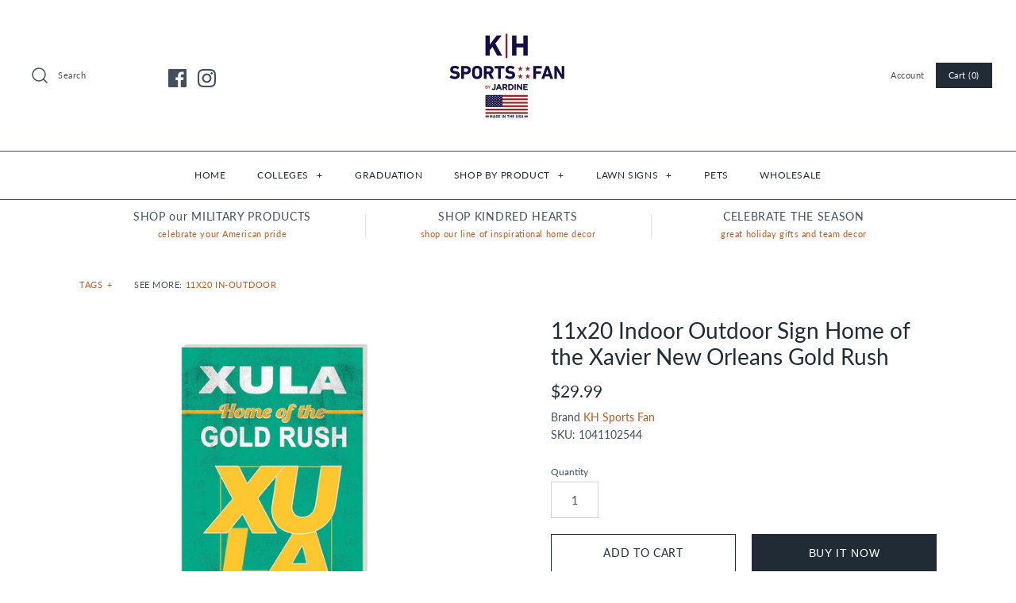

--- FILE ---
content_type: text/html; charset=utf-8
request_url: https://khsportsfan.com/products/11x20-indoor-outdoor-sign-home-of-the-xavier-new-orleans-gold-rush
body_size: 74432
content:
<!DOCTYPE html>
<html class="no-js">
<head>
  <!-- Symmetry 4.3.8 -->
  <meta charset="UTF-8">
  <meta http-equiv="X-UA-Compatible" content="IE=edge,chrome=1">
  <meta name="viewport" content="width=device-width,initial-scale=1.0" />
  <meta name="theme-color" content="#212b36">

  
  <link rel="shortcut icon" href="//khsportsfan.com/cdn/shop/files/Untitled-1.png?v=1613591814" type="image/png" />
  

  <title>
    11x20 Indoor Outdoor Sign Home of the Xavier New Orleans Gold Rush &ndash; KH SPORTS FAN
  </title>
  
  <meta name="description" content="Celebrate your team pride with this unique indoor/outdoor sign. Each sign is printed on weather resistant plastic with UV bonded inks, making them perfect for the outdoors.11x20 Inches. Hangs with keyhole.MADE IN THE USA. - Officially licensed." />
  
  <link rel="canonical" href="https://khsportsfan.com/products/11x20-indoor-outdoor-sign-home-of-the-xavier-new-orleans-gold-rush" />

  
<meta property="og:site_name" content="KH SPORTS FAN">
<meta property="og:url" content="https://khsportsfan.com/products/11x20-indoor-outdoor-sign-home-of-the-xavier-new-orleans-gold-rush">
<meta property="og:title" content="11x20 Indoor Outdoor Sign Home of the Xavier New Orleans Gold Rush">
<meta property="og:type" content="product">
<meta property="og:description" content="Celebrate your team pride with this unique indoor/outdoor sign. Each sign is printed on weather resistant plastic with UV bonded inks, making them perfect for the outdoors.11x20 Inches. Hangs with keyhole.MADE IN THE USA. - Officially licensed."><meta property="og:price:amount" content="29.99">
  <meta property="og:price:currency" content="USD"><meta property="og:image" content="http://khsportsfan.com/cdn/shop/products/1041102544_1024x1024.jpg?v=1740027079"><meta property="og:image" content="http://khsportsfan.com/cdn/shop/products/L1041102544_1024x1024.jpg?v=1740027079">
<meta property="og:image:secure_url" content="https://khsportsfan.com/cdn/shop/products/1041102544_1024x1024.jpg?v=1740027079"><meta property="og:image:secure_url" content="https://khsportsfan.com/cdn/shop/products/L1041102544_1024x1024.jpg?v=1740027079">

  




  <meta name="twitter:card" content="summary">


  <meta name="twitter:title" content="11x20 Indoor Outdoor Sign Home of the Xavier New Orleans Gold Rush">
  <meta name="twitter:description" content="Celebrate your team pride with this unique indoor/outdoor sign. Each sign is printed on weather resistant plastic with UV bonded inks, making them perfect for the outdoors.11x20 Inches. Hangs with key">
  <meta name="twitter:image" content="https://khsportsfan.com/cdn/shop/products/1041102544_600x600.jpg?v=1740027079">
  <meta name="twitter:image:width" content="600">
  <meta name="twitter:image:height" content="600">



  <link href="//khsportsfan.com/cdn/shop/t/15/assets/styles.scss.css?v=173925606790140306351764164614" rel="stylesheet" type="text/css" media="all" />

  

  <script src="https://code.jquery.com/jquery-3.3.1.min.js" type="text/javascript"></script>
  <script src="//khsportsfan.com/cdn/shopifycloud/storefront/assets/themes_support/api.jquery-7ab1a3a4.js" type="text/javascript"></script>
<script>
  Shopify.money_format = "${{amount}}";
  window.theme = window.theme || {};
  theme.jQuery = jQuery;
  theme.money_format = "${{amount}}";
  theme.money_container = 'span.theme-money';
  document.documentElement.className = document.documentElement.className.replace('no-js', '');
</script>

<script>window.performance && window.performance.mark && window.performance.mark('shopify.content_for_header.start');</script><meta name="facebook-domain-verification" content="mplu5ysxw8yiyvn9g5nb7ouz3myswp">
<meta name="facebook-domain-verification" content="j0ggx53c0xv2mheq8msygueixqjx1w">
<meta name="google-site-verification" content="EuAORBc6Z8hoFFdpwhjLpVldxJkfj7OW9odPoYgEYAU">
<meta id="shopify-digital-wallet" name="shopify-digital-wallet" content="/2377875568/digital_wallets/dialog">
<meta name="shopify-checkout-api-token" content="e15acddec735db2222cc63d276abd009">
<link rel="alternate" type="application/json+oembed" href="https://khsportsfan.com/products/11x20-indoor-outdoor-sign-home-of-the-xavier-new-orleans-gold-rush.oembed">
<script async="async" src="/checkouts/internal/preloads.js?locale=en-US"></script>
<link rel="preconnect" href="https://shop.app" crossorigin="anonymous">
<script async="async" src="https://shop.app/checkouts/internal/preloads.js?locale=en-US&shop_id=2377875568" crossorigin="anonymous"></script>
<script id="apple-pay-shop-capabilities" type="application/json">{"shopId":2377875568,"countryCode":"US","currencyCode":"USD","merchantCapabilities":["supports3DS"],"merchantId":"gid:\/\/shopify\/Shop\/2377875568","merchantName":"KH SPORTS FAN","requiredBillingContactFields":["postalAddress","email","phone"],"requiredShippingContactFields":["postalAddress","email","phone"],"shippingType":"shipping","supportedNetworks":["visa","masterCard","amex"],"total":{"type":"pending","label":"KH SPORTS FAN","amount":"1.00"},"shopifyPaymentsEnabled":true,"supportsSubscriptions":true}</script>
<script id="shopify-features" type="application/json">{"accessToken":"e15acddec735db2222cc63d276abd009","betas":["rich-media-storefront-analytics"],"domain":"khsportsfan.com","predictiveSearch":true,"shopId":2377875568,"locale":"en"}</script>
<script>var Shopify = Shopify || {};
Shopify.shop = "kh-sports-fan.myshopify.com";
Shopify.locale = "en";
Shopify.currency = {"active":"USD","rate":"1.0"};
Shopify.country = "US";
Shopify.theme = {"name":"Copy of Symmetry Theme 10.18.23","id":161325449500,"schema_name":"Symmetry","schema_version":"4.3.8","theme_store_id":null,"role":"main"};
Shopify.theme.handle = "null";
Shopify.theme.style = {"id":null,"handle":null};
Shopify.cdnHost = "khsportsfan.com/cdn";
Shopify.routes = Shopify.routes || {};
Shopify.routes.root = "/";</script>
<script type="module">!function(o){(o.Shopify=o.Shopify||{}).modules=!0}(window);</script>
<script>!function(o){function n(){var o=[];function n(){o.push(Array.prototype.slice.apply(arguments))}return n.q=o,n}var t=o.Shopify=o.Shopify||{};t.loadFeatures=n(),t.autoloadFeatures=n()}(window);</script>
<script>
  window.ShopifyPay = window.ShopifyPay || {};
  window.ShopifyPay.apiHost = "shop.app\/pay";
  window.ShopifyPay.redirectState = null;
</script>
<script id="shop-js-analytics" type="application/json">{"pageType":"product"}</script>
<script defer="defer" async type="module" src="//khsportsfan.com/cdn/shopifycloud/shop-js/modules/v2/client.init-shop-cart-sync_BdyHc3Nr.en.esm.js"></script>
<script defer="defer" async type="module" src="//khsportsfan.com/cdn/shopifycloud/shop-js/modules/v2/chunk.common_Daul8nwZ.esm.js"></script>
<script type="module">
  await import("//khsportsfan.com/cdn/shopifycloud/shop-js/modules/v2/client.init-shop-cart-sync_BdyHc3Nr.en.esm.js");
await import("//khsportsfan.com/cdn/shopifycloud/shop-js/modules/v2/chunk.common_Daul8nwZ.esm.js");

  window.Shopify.SignInWithShop?.initShopCartSync?.({"fedCMEnabled":true,"windoidEnabled":true});

</script>
<script>
  window.Shopify = window.Shopify || {};
  if (!window.Shopify.featureAssets) window.Shopify.featureAssets = {};
  window.Shopify.featureAssets['shop-js'] = {"shop-cart-sync":["modules/v2/client.shop-cart-sync_QYOiDySF.en.esm.js","modules/v2/chunk.common_Daul8nwZ.esm.js"],"init-fed-cm":["modules/v2/client.init-fed-cm_DchLp9rc.en.esm.js","modules/v2/chunk.common_Daul8nwZ.esm.js"],"shop-button":["modules/v2/client.shop-button_OV7bAJc5.en.esm.js","modules/v2/chunk.common_Daul8nwZ.esm.js"],"init-windoid":["modules/v2/client.init-windoid_DwxFKQ8e.en.esm.js","modules/v2/chunk.common_Daul8nwZ.esm.js"],"shop-cash-offers":["modules/v2/client.shop-cash-offers_DWtL6Bq3.en.esm.js","modules/v2/chunk.common_Daul8nwZ.esm.js","modules/v2/chunk.modal_CQq8HTM6.esm.js"],"shop-toast-manager":["modules/v2/client.shop-toast-manager_CX9r1SjA.en.esm.js","modules/v2/chunk.common_Daul8nwZ.esm.js"],"init-shop-email-lookup-coordinator":["modules/v2/client.init-shop-email-lookup-coordinator_UhKnw74l.en.esm.js","modules/v2/chunk.common_Daul8nwZ.esm.js"],"pay-button":["modules/v2/client.pay-button_DzxNnLDY.en.esm.js","modules/v2/chunk.common_Daul8nwZ.esm.js"],"avatar":["modules/v2/client.avatar_BTnouDA3.en.esm.js"],"init-shop-cart-sync":["modules/v2/client.init-shop-cart-sync_BdyHc3Nr.en.esm.js","modules/v2/chunk.common_Daul8nwZ.esm.js"],"shop-login-button":["modules/v2/client.shop-login-button_D8B466_1.en.esm.js","modules/v2/chunk.common_Daul8nwZ.esm.js","modules/v2/chunk.modal_CQq8HTM6.esm.js"],"init-customer-accounts-sign-up":["modules/v2/client.init-customer-accounts-sign-up_C8fpPm4i.en.esm.js","modules/v2/client.shop-login-button_D8B466_1.en.esm.js","modules/v2/chunk.common_Daul8nwZ.esm.js","modules/v2/chunk.modal_CQq8HTM6.esm.js"],"init-shop-for-new-customer-accounts":["modules/v2/client.init-shop-for-new-customer-accounts_CVTO0Ztu.en.esm.js","modules/v2/client.shop-login-button_D8B466_1.en.esm.js","modules/v2/chunk.common_Daul8nwZ.esm.js","modules/v2/chunk.modal_CQq8HTM6.esm.js"],"init-customer-accounts":["modules/v2/client.init-customer-accounts_dRgKMfrE.en.esm.js","modules/v2/client.shop-login-button_D8B466_1.en.esm.js","modules/v2/chunk.common_Daul8nwZ.esm.js","modules/v2/chunk.modal_CQq8HTM6.esm.js"],"shop-follow-button":["modules/v2/client.shop-follow-button_CkZpjEct.en.esm.js","modules/v2/chunk.common_Daul8nwZ.esm.js","modules/v2/chunk.modal_CQq8HTM6.esm.js"],"lead-capture":["modules/v2/client.lead-capture_BntHBhfp.en.esm.js","modules/v2/chunk.common_Daul8nwZ.esm.js","modules/v2/chunk.modal_CQq8HTM6.esm.js"],"checkout-modal":["modules/v2/client.checkout-modal_CfxcYbTm.en.esm.js","modules/v2/chunk.common_Daul8nwZ.esm.js","modules/v2/chunk.modal_CQq8HTM6.esm.js"],"shop-login":["modules/v2/client.shop-login_Da4GZ2H6.en.esm.js","modules/v2/chunk.common_Daul8nwZ.esm.js","modules/v2/chunk.modal_CQq8HTM6.esm.js"],"payment-terms":["modules/v2/client.payment-terms_MV4M3zvL.en.esm.js","modules/v2/chunk.common_Daul8nwZ.esm.js","modules/v2/chunk.modal_CQq8HTM6.esm.js"]};
</script>
<script>(function() {
  var isLoaded = false;
  function asyncLoad() {
    if (isLoaded) return;
    isLoaded = true;
    var urls = ["https:\/\/a.mailmunch.co\/widgets\/site-744539-3a08a0e5b1e79c287c78283c8efd1a87fa82e7e3.js?shop=kh-sports-fan.myshopify.com"];
    for (var i = 0; i < urls.length; i++) {
      var s = document.createElement('script');
      s.type = 'text/javascript';
      s.async = true;
      s.src = urls[i];
      var x = document.getElementsByTagName('script')[0];
      x.parentNode.insertBefore(s, x);
    }
  };
  if(window.attachEvent) {
    window.attachEvent('onload', asyncLoad);
  } else {
    window.addEventListener('load', asyncLoad, false);
  }
})();</script>
<script id="__st">var __st={"a":2377875568,"offset":-18000,"reqid":"fd3dbfe9-fa9f-4e08-8a41-38f396372374-1768978460","pageurl":"khsportsfan.com\/products\/11x20-indoor-outdoor-sign-home-of-the-xavier-new-orleans-gold-rush","u":"166a2dd964c4","p":"product","rtyp":"product","rid":6675106496614};</script>
<script>window.ShopifyPaypalV4VisibilityTracking = true;</script>
<script id="captcha-bootstrap">!function(){'use strict';const t='contact',e='account',n='new_comment',o=[[t,t],['blogs',n],['comments',n],[t,'customer']],c=[[e,'customer_login'],[e,'guest_login'],[e,'recover_customer_password'],[e,'create_customer']],r=t=>t.map((([t,e])=>`form[action*='/${t}']:not([data-nocaptcha='true']) input[name='form_type'][value='${e}']`)).join(','),a=t=>()=>t?[...document.querySelectorAll(t)].map((t=>t.form)):[];function s(){const t=[...o],e=r(t);return a(e)}const i='password',u='form_key',d=['recaptcha-v3-token','g-recaptcha-response','h-captcha-response',i],f=()=>{try{return window.sessionStorage}catch{return}},m='__shopify_v',_=t=>t.elements[u];function p(t,e,n=!1){try{const o=window.sessionStorage,c=JSON.parse(o.getItem(e)),{data:r}=function(t){const{data:e,action:n}=t;return t[m]||n?{data:e,action:n}:{data:t,action:n}}(c);for(const[e,n]of Object.entries(r))t.elements[e]&&(t.elements[e].value=n);n&&o.removeItem(e)}catch(o){console.error('form repopulation failed',{error:o})}}const l='form_type',E='cptcha';function T(t){t.dataset[E]=!0}const w=window,h=w.document,L='Shopify',v='ce_forms',y='captcha';let A=!1;((t,e)=>{const n=(g='f06e6c50-85a8-45c8-87d0-21a2b65856fe',I='https://cdn.shopify.com/shopifycloud/storefront-forms-hcaptcha/ce_storefront_forms_captcha_hcaptcha.v1.5.2.iife.js',D={infoText:'Protected by hCaptcha',privacyText:'Privacy',termsText:'Terms'},(t,e,n)=>{const o=w[L][v],c=o.bindForm;if(c)return c(t,g,e,D).then(n);var r;o.q.push([[t,g,e,D],n]),r=I,A||(h.body.append(Object.assign(h.createElement('script'),{id:'captcha-provider',async:!0,src:r})),A=!0)});var g,I,D;w[L]=w[L]||{},w[L][v]=w[L][v]||{},w[L][v].q=[],w[L][y]=w[L][y]||{},w[L][y].protect=function(t,e){n(t,void 0,e),T(t)},Object.freeze(w[L][y]),function(t,e,n,w,h,L){const[v,y,A,g]=function(t,e,n){const i=e?o:[],u=t?c:[],d=[...i,...u],f=r(d),m=r(i),_=r(d.filter((([t,e])=>n.includes(e))));return[a(f),a(m),a(_),s()]}(w,h,L),I=t=>{const e=t.target;return e instanceof HTMLFormElement?e:e&&e.form},D=t=>v().includes(t);t.addEventListener('submit',(t=>{const e=I(t);if(!e)return;const n=D(e)&&!e.dataset.hcaptchaBound&&!e.dataset.recaptchaBound,o=_(e),c=g().includes(e)&&(!o||!o.value);(n||c)&&t.preventDefault(),c&&!n&&(function(t){try{if(!f())return;!function(t){const e=f();if(!e)return;const n=_(t);if(!n)return;const o=n.value;o&&e.removeItem(o)}(t);const e=Array.from(Array(32),(()=>Math.random().toString(36)[2])).join('');!function(t,e){_(t)||t.append(Object.assign(document.createElement('input'),{type:'hidden',name:u})),t.elements[u].value=e}(t,e),function(t,e){const n=f();if(!n)return;const o=[...t.querySelectorAll(`input[type='${i}']`)].map((({name:t})=>t)),c=[...d,...o],r={};for(const[a,s]of new FormData(t).entries())c.includes(a)||(r[a]=s);n.setItem(e,JSON.stringify({[m]:1,action:t.action,data:r}))}(t,e)}catch(e){console.error('failed to persist form',e)}}(e),e.submit())}));const S=(t,e)=>{t&&!t.dataset[E]&&(n(t,e.some((e=>e===t))),T(t))};for(const o of['focusin','change'])t.addEventListener(o,(t=>{const e=I(t);D(e)&&S(e,y())}));const B=e.get('form_key'),M=e.get(l),P=B&&M;t.addEventListener('DOMContentLoaded',(()=>{const t=y();if(P)for(const e of t)e.elements[l].value===M&&p(e,B);[...new Set([...A(),...v().filter((t=>'true'===t.dataset.shopifyCaptcha))])].forEach((e=>S(e,t)))}))}(h,new URLSearchParams(w.location.search),n,t,e,['guest_login'])})(!0,!0)}();</script>
<script integrity="sha256-4kQ18oKyAcykRKYeNunJcIwy7WH5gtpwJnB7kiuLZ1E=" data-source-attribution="shopify.loadfeatures" defer="defer" src="//khsportsfan.com/cdn/shopifycloud/storefront/assets/storefront/load_feature-a0a9edcb.js" crossorigin="anonymous"></script>
<script crossorigin="anonymous" defer="defer" src="//khsportsfan.com/cdn/shopifycloud/storefront/assets/shopify_pay/storefront-65b4c6d7.js?v=20250812"></script>
<script data-source-attribution="shopify.dynamic_checkout.dynamic.init">var Shopify=Shopify||{};Shopify.PaymentButton=Shopify.PaymentButton||{isStorefrontPortableWallets:!0,init:function(){window.Shopify.PaymentButton.init=function(){};var t=document.createElement("script");t.src="https://khsportsfan.com/cdn/shopifycloud/portable-wallets/latest/portable-wallets.en.js",t.type="module",document.head.appendChild(t)}};
</script>
<script data-source-attribution="shopify.dynamic_checkout.buyer_consent">
  function portableWalletsHideBuyerConsent(e){var t=document.getElementById("shopify-buyer-consent"),n=document.getElementById("shopify-subscription-policy-button");t&&n&&(t.classList.add("hidden"),t.setAttribute("aria-hidden","true"),n.removeEventListener("click",e))}function portableWalletsShowBuyerConsent(e){var t=document.getElementById("shopify-buyer-consent"),n=document.getElementById("shopify-subscription-policy-button");t&&n&&(t.classList.remove("hidden"),t.removeAttribute("aria-hidden"),n.addEventListener("click",e))}window.Shopify?.PaymentButton&&(window.Shopify.PaymentButton.hideBuyerConsent=portableWalletsHideBuyerConsent,window.Shopify.PaymentButton.showBuyerConsent=portableWalletsShowBuyerConsent);
</script>
<script>
  function portableWalletsCleanup(e){e&&e.src&&console.error("Failed to load portable wallets script "+e.src);var t=document.querySelectorAll("shopify-accelerated-checkout .shopify-payment-button__skeleton, shopify-accelerated-checkout-cart .wallet-cart-button__skeleton"),e=document.getElementById("shopify-buyer-consent");for(let e=0;e<t.length;e++)t[e].remove();e&&e.remove()}function portableWalletsNotLoadedAsModule(e){e instanceof ErrorEvent&&"string"==typeof e.message&&e.message.includes("import.meta")&&"string"==typeof e.filename&&e.filename.includes("portable-wallets")&&(window.removeEventListener("error",portableWalletsNotLoadedAsModule),window.Shopify.PaymentButton.failedToLoad=e,"loading"===document.readyState?document.addEventListener("DOMContentLoaded",window.Shopify.PaymentButton.init):window.Shopify.PaymentButton.init())}window.addEventListener("error",portableWalletsNotLoadedAsModule);
</script>

<script type="module" src="https://khsportsfan.com/cdn/shopifycloud/portable-wallets/latest/portable-wallets.en.js" onError="portableWalletsCleanup(this)" crossorigin="anonymous"></script>
<script nomodule>
  document.addEventListener("DOMContentLoaded", portableWalletsCleanup);
</script>

<link id="shopify-accelerated-checkout-styles" rel="stylesheet" media="screen" href="https://khsportsfan.com/cdn/shopifycloud/portable-wallets/latest/accelerated-checkout-backwards-compat.css" crossorigin="anonymous">
<style id="shopify-accelerated-checkout-cart">
        #shopify-buyer-consent {
  margin-top: 1em;
  display: inline-block;
  width: 100%;
}

#shopify-buyer-consent.hidden {
  display: none;
}

#shopify-subscription-policy-button {
  background: none;
  border: none;
  padding: 0;
  text-decoration: underline;
  font-size: inherit;
  cursor: pointer;
}

#shopify-subscription-policy-button::before {
  box-shadow: none;
}

      </style>

<script>window.performance && window.performance.mark && window.performance.mark('shopify.content_for_header.end');</script>
<link href="https://monorail-edge.shopifysvc.com" rel="dns-prefetch">
<script>(function(){if ("sendBeacon" in navigator && "performance" in window) {try {var session_token_from_headers = performance.getEntriesByType('navigation')[0].serverTiming.find(x => x.name == '_s').description;} catch {var session_token_from_headers = undefined;}var session_cookie_matches = document.cookie.match(/_shopify_s=([^;]*)/);var session_token_from_cookie = session_cookie_matches && session_cookie_matches.length === 2 ? session_cookie_matches[1] : "";var session_token = session_token_from_headers || session_token_from_cookie || "";function handle_abandonment_event(e) {var entries = performance.getEntries().filter(function(entry) {return /monorail-edge.shopifysvc.com/.test(entry.name);});if (!window.abandonment_tracked && entries.length === 0) {window.abandonment_tracked = true;var currentMs = Date.now();var navigation_start = performance.timing.navigationStart;var payload = {shop_id: 2377875568,url: window.location.href,navigation_start,duration: currentMs - navigation_start,session_token,page_type: "product"};window.navigator.sendBeacon("https://monorail-edge.shopifysvc.com/v1/produce", JSON.stringify({schema_id: "online_store_buyer_site_abandonment/1.1",payload: payload,metadata: {event_created_at_ms: currentMs,event_sent_at_ms: currentMs}}));}}window.addEventListener('pagehide', handle_abandonment_event);}}());</script>
<script id="web-pixels-manager-setup">(function e(e,d,r,n,o){if(void 0===o&&(o={}),!Boolean(null===(a=null===(i=window.Shopify)||void 0===i?void 0:i.analytics)||void 0===a?void 0:a.replayQueue)){var i,a;window.Shopify=window.Shopify||{};var t=window.Shopify;t.analytics=t.analytics||{};var s=t.analytics;s.replayQueue=[],s.publish=function(e,d,r){return s.replayQueue.push([e,d,r]),!0};try{self.performance.mark("wpm:start")}catch(e){}var l=function(){var e={modern:/Edge?\/(1{2}[4-9]|1[2-9]\d|[2-9]\d{2}|\d{4,})\.\d+(\.\d+|)|Firefox\/(1{2}[4-9]|1[2-9]\d|[2-9]\d{2}|\d{4,})\.\d+(\.\d+|)|Chrom(ium|e)\/(9{2}|\d{3,})\.\d+(\.\d+|)|(Maci|X1{2}).+ Version\/(15\.\d+|(1[6-9]|[2-9]\d|\d{3,})\.\d+)([,.]\d+|)( \(\w+\)|)( Mobile\/\w+|) Safari\/|Chrome.+OPR\/(9{2}|\d{3,})\.\d+\.\d+|(CPU[ +]OS|iPhone[ +]OS|CPU[ +]iPhone|CPU IPhone OS|CPU iPad OS)[ +]+(15[._]\d+|(1[6-9]|[2-9]\d|\d{3,})[._]\d+)([._]\d+|)|Android:?[ /-](13[3-9]|1[4-9]\d|[2-9]\d{2}|\d{4,})(\.\d+|)(\.\d+|)|Android.+Firefox\/(13[5-9]|1[4-9]\d|[2-9]\d{2}|\d{4,})\.\d+(\.\d+|)|Android.+Chrom(ium|e)\/(13[3-9]|1[4-9]\d|[2-9]\d{2}|\d{4,})\.\d+(\.\d+|)|SamsungBrowser\/([2-9]\d|\d{3,})\.\d+/,legacy:/Edge?\/(1[6-9]|[2-9]\d|\d{3,})\.\d+(\.\d+|)|Firefox\/(5[4-9]|[6-9]\d|\d{3,})\.\d+(\.\d+|)|Chrom(ium|e)\/(5[1-9]|[6-9]\d|\d{3,})\.\d+(\.\d+|)([\d.]+$|.*Safari\/(?![\d.]+ Edge\/[\d.]+$))|(Maci|X1{2}).+ Version\/(10\.\d+|(1[1-9]|[2-9]\d|\d{3,})\.\d+)([,.]\d+|)( \(\w+\)|)( Mobile\/\w+|) Safari\/|Chrome.+OPR\/(3[89]|[4-9]\d|\d{3,})\.\d+\.\d+|(CPU[ +]OS|iPhone[ +]OS|CPU[ +]iPhone|CPU IPhone OS|CPU iPad OS)[ +]+(10[._]\d+|(1[1-9]|[2-9]\d|\d{3,})[._]\d+)([._]\d+|)|Android:?[ /-](13[3-9]|1[4-9]\d|[2-9]\d{2}|\d{4,})(\.\d+|)(\.\d+|)|Mobile Safari.+OPR\/([89]\d|\d{3,})\.\d+\.\d+|Android.+Firefox\/(13[5-9]|1[4-9]\d|[2-9]\d{2}|\d{4,})\.\d+(\.\d+|)|Android.+Chrom(ium|e)\/(13[3-9]|1[4-9]\d|[2-9]\d{2}|\d{4,})\.\d+(\.\d+|)|Android.+(UC? ?Browser|UCWEB|U3)[ /]?(15\.([5-9]|\d{2,})|(1[6-9]|[2-9]\d|\d{3,})\.\d+)\.\d+|SamsungBrowser\/(5\.\d+|([6-9]|\d{2,})\.\d+)|Android.+MQ{2}Browser\/(14(\.(9|\d{2,})|)|(1[5-9]|[2-9]\d|\d{3,})(\.\d+|))(\.\d+|)|K[Aa][Ii]OS\/(3\.\d+|([4-9]|\d{2,})\.\d+)(\.\d+|)/},d=e.modern,r=e.legacy,n=navigator.userAgent;return n.match(d)?"modern":n.match(r)?"legacy":"unknown"}(),u="modern"===l?"modern":"legacy",c=(null!=n?n:{modern:"",legacy:""})[u],f=function(e){return[e.baseUrl,"/wpm","/b",e.hashVersion,"modern"===e.buildTarget?"m":"l",".js"].join("")}({baseUrl:d,hashVersion:r,buildTarget:u}),m=function(e){var d=e.version,r=e.bundleTarget,n=e.surface,o=e.pageUrl,i=e.monorailEndpoint;return{emit:function(e){var a=e.status,t=e.errorMsg,s=(new Date).getTime(),l=JSON.stringify({metadata:{event_sent_at_ms:s},events:[{schema_id:"web_pixels_manager_load/3.1",payload:{version:d,bundle_target:r,page_url:o,status:a,surface:n,error_msg:t},metadata:{event_created_at_ms:s}}]});if(!i)return console&&console.warn&&console.warn("[Web Pixels Manager] No Monorail endpoint provided, skipping logging."),!1;try{return self.navigator.sendBeacon.bind(self.navigator)(i,l)}catch(e){}var u=new XMLHttpRequest;try{return u.open("POST",i,!0),u.setRequestHeader("Content-Type","text/plain"),u.send(l),!0}catch(e){return console&&console.warn&&console.warn("[Web Pixels Manager] Got an unhandled error while logging to Monorail."),!1}}}}({version:r,bundleTarget:l,surface:e.surface,pageUrl:self.location.href,monorailEndpoint:e.monorailEndpoint});try{o.browserTarget=l,function(e){var d=e.src,r=e.async,n=void 0===r||r,o=e.onload,i=e.onerror,a=e.sri,t=e.scriptDataAttributes,s=void 0===t?{}:t,l=document.createElement("script"),u=document.querySelector("head"),c=document.querySelector("body");if(l.async=n,l.src=d,a&&(l.integrity=a,l.crossOrigin="anonymous"),s)for(var f in s)if(Object.prototype.hasOwnProperty.call(s,f))try{l.dataset[f]=s[f]}catch(e){}if(o&&l.addEventListener("load",o),i&&l.addEventListener("error",i),u)u.appendChild(l);else{if(!c)throw new Error("Did not find a head or body element to append the script");c.appendChild(l)}}({src:f,async:!0,onload:function(){if(!function(){var e,d;return Boolean(null===(d=null===(e=window.Shopify)||void 0===e?void 0:e.analytics)||void 0===d?void 0:d.initialized)}()){var d=window.webPixelsManager.init(e)||void 0;if(d){var r=window.Shopify.analytics;r.replayQueue.forEach((function(e){var r=e[0],n=e[1],o=e[2];d.publishCustomEvent(r,n,o)})),r.replayQueue=[],r.publish=d.publishCustomEvent,r.visitor=d.visitor,r.initialized=!0}}},onerror:function(){return m.emit({status:"failed",errorMsg:"".concat(f," has failed to load")})},sri:function(e){var d=/^sha384-[A-Za-z0-9+/=]+$/;return"string"==typeof e&&d.test(e)}(c)?c:"",scriptDataAttributes:o}),m.emit({status:"loading"})}catch(e){m.emit({status:"failed",errorMsg:(null==e?void 0:e.message)||"Unknown error"})}}})({shopId: 2377875568,storefrontBaseUrl: "https://khsportsfan.com",extensionsBaseUrl: "https://extensions.shopifycdn.com/cdn/shopifycloud/web-pixels-manager",monorailEndpoint: "https://monorail-edge.shopifysvc.com/unstable/produce_batch",surface: "storefront-renderer",enabledBetaFlags: ["2dca8a86"],webPixelsConfigList: [{"id":"1134690588","configuration":"{\"tagID\":\"2612697176052\"}","eventPayloadVersion":"v1","runtimeContext":"STRICT","scriptVersion":"18031546ee651571ed29edbe71a3550b","type":"APP","apiClientId":3009811,"privacyPurposes":["ANALYTICS","MARKETING","SALE_OF_DATA"],"dataSharingAdjustments":{"protectedCustomerApprovalScopes":["read_customer_address","read_customer_email","read_customer_name","read_customer_personal_data","read_customer_phone"]}},{"id":"839385372","configuration":"{\"config\":\"{\\\"pixel_id\\\":\\\"GT-KVN422Z\\\",\\\"target_country\\\":\\\"US\\\",\\\"gtag_events\\\":[{\\\"type\\\":\\\"purchase\\\",\\\"action_label\\\":\\\"MC-1WLJKQ0YEP\\\"},{\\\"type\\\":\\\"page_view\\\",\\\"action_label\\\":\\\"MC-1WLJKQ0YEP\\\"},{\\\"type\\\":\\\"view_item\\\",\\\"action_label\\\":\\\"MC-1WLJKQ0YEP\\\"}],\\\"enable_monitoring_mode\\\":false}\"}","eventPayloadVersion":"v1","runtimeContext":"OPEN","scriptVersion":"b2a88bafab3e21179ed38636efcd8a93","type":"APP","apiClientId":1780363,"privacyPurposes":[],"dataSharingAdjustments":{"protectedCustomerApprovalScopes":["read_customer_address","read_customer_email","read_customer_name","read_customer_personal_data","read_customer_phone"]}},{"id":"313262364","configuration":"{\"pixel_id\":\"3026957837560015\",\"pixel_type\":\"facebook_pixel\",\"metaapp_system_user_token\":\"-\"}","eventPayloadVersion":"v1","runtimeContext":"OPEN","scriptVersion":"ca16bc87fe92b6042fbaa3acc2fbdaa6","type":"APP","apiClientId":2329312,"privacyPurposes":["ANALYTICS","MARKETING","SALE_OF_DATA"],"dataSharingAdjustments":{"protectedCustomerApprovalScopes":["read_customer_address","read_customer_email","read_customer_name","read_customer_personal_data","read_customer_phone"]}},{"id":"shopify-app-pixel","configuration":"{}","eventPayloadVersion":"v1","runtimeContext":"STRICT","scriptVersion":"0450","apiClientId":"shopify-pixel","type":"APP","privacyPurposes":["ANALYTICS","MARKETING"]},{"id":"shopify-custom-pixel","eventPayloadVersion":"v1","runtimeContext":"LAX","scriptVersion":"0450","apiClientId":"shopify-pixel","type":"CUSTOM","privacyPurposes":["ANALYTICS","MARKETING"]}],isMerchantRequest: false,initData: {"shop":{"name":"KH SPORTS FAN","paymentSettings":{"currencyCode":"USD"},"myshopifyDomain":"kh-sports-fan.myshopify.com","countryCode":"US","storefrontUrl":"https:\/\/khsportsfan.com"},"customer":null,"cart":null,"checkout":null,"productVariants":[{"price":{"amount":29.99,"currencyCode":"USD"},"product":{"title":"11x20 Indoor Outdoor Sign Home of the Xavier New Orleans Gold Rush","vendor":"KH Sports Fan","id":"6675106496614","untranslatedTitle":"11x20 Indoor Outdoor Sign Home of the Xavier New Orleans Gold Rush","url":"\/products\/11x20-indoor-outdoor-sign-home-of-the-xavier-new-orleans-gold-rush","type":"11x20 In-Outdoor"},"id":"39519056330854","image":{"src":"\/\/khsportsfan.com\/cdn\/shop\/products\/1041102544.jpg?v=1740027079"},"sku":"1041102544","title":"Default Title","untranslatedTitle":"Default Title"}],"purchasingCompany":null},},"https://khsportsfan.com/cdn","fcfee988w5aeb613cpc8e4bc33m6693e112",{"modern":"","legacy":""},{"shopId":"2377875568","storefrontBaseUrl":"https:\/\/khsportsfan.com","extensionBaseUrl":"https:\/\/extensions.shopifycdn.com\/cdn\/shopifycloud\/web-pixels-manager","surface":"storefront-renderer","enabledBetaFlags":"[\"2dca8a86\"]","isMerchantRequest":"false","hashVersion":"fcfee988w5aeb613cpc8e4bc33m6693e112","publish":"custom","events":"[[\"page_viewed\",{}],[\"product_viewed\",{\"productVariant\":{\"price\":{\"amount\":29.99,\"currencyCode\":\"USD\"},\"product\":{\"title\":\"11x20 Indoor Outdoor Sign Home of the Xavier New Orleans Gold Rush\",\"vendor\":\"KH Sports Fan\",\"id\":\"6675106496614\",\"untranslatedTitle\":\"11x20 Indoor Outdoor Sign Home of the Xavier New Orleans Gold Rush\",\"url\":\"\/products\/11x20-indoor-outdoor-sign-home-of-the-xavier-new-orleans-gold-rush\",\"type\":\"11x20 In-Outdoor\"},\"id\":\"39519056330854\",\"image\":{\"src\":\"\/\/khsportsfan.com\/cdn\/shop\/products\/1041102544.jpg?v=1740027079\"},\"sku\":\"1041102544\",\"title\":\"Default Title\",\"untranslatedTitle\":\"Default Title\"}}]]"});</script><script>
  window.ShopifyAnalytics = window.ShopifyAnalytics || {};
  window.ShopifyAnalytics.meta = window.ShopifyAnalytics.meta || {};
  window.ShopifyAnalytics.meta.currency = 'USD';
  var meta = {"product":{"id":6675106496614,"gid":"gid:\/\/shopify\/Product\/6675106496614","vendor":"KH Sports Fan","type":"11x20 In-Outdoor","handle":"11x20-indoor-outdoor-sign-home-of-the-xavier-new-orleans-gold-rush","variants":[{"id":39519056330854,"price":2999,"name":"11x20 Indoor Outdoor Sign Home of the Xavier New Orleans Gold Rush","public_title":null,"sku":"1041102544"}],"remote":false},"page":{"pageType":"product","resourceType":"product","resourceId":6675106496614,"requestId":"fd3dbfe9-fa9f-4e08-8a41-38f396372374-1768978460"}};
  for (var attr in meta) {
    window.ShopifyAnalytics.meta[attr] = meta[attr];
  }
</script>
<script class="analytics">
  (function () {
    var customDocumentWrite = function(content) {
      var jquery = null;

      if (window.jQuery) {
        jquery = window.jQuery;
      } else if (window.Checkout && window.Checkout.$) {
        jquery = window.Checkout.$;
      }

      if (jquery) {
        jquery('body').append(content);
      }
    };

    var hasLoggedConversion = function(token) {
      if (token) {
        return document.cookie.indexOf('loggedConversion=' + token) !== -1;
      }
      return false;
    }

    var setCookieIfConversion = function(token) {
      if (token) {
        var twoMonthsFromNow = new Date(Date.now());
        twoMonthsFromNow.setMonth(twoMonthsFromNow.getMonth() + 2);

        document.cookie = 'loggedConversion=' + token + '; expires=' + twoMonthsFromNow;
      }
    }

    var trekkie = window.ShopifyAnalytics.lib = window.trekkie = window.trekkie || [];
    if (trekkie.integrations) {
      return;
    }
    trekkie.methods = [
      'identify',
      'page',
      'ready',
      'track',
      'trackForm',
      'trackLink'
    ];
    trekkie.factory = function(method) {
      return function() {
        var args = Array.prototype.slice.call(arguments);
        args.unshift(method);
        trekkie.push(args);
        return trekkie;
      };
    };
    for (var i = 0; i < trekkie.methods.length; i++) {
      var key = trekkie.methods[i];
      trekkie[key] = trekkie.factory(key);
    }
    trekkie.load = function(config) {
      trekkie.config = config || {};
      trekkie.config.initialDocumentCookie = document.cookie;
      var first = document.getElementsByTagName('script')[0];
      var script = document.createElement('script');
      script.type = 'text/javascript';
      script.onerror = function(e) {
        var scriptFallback = document.createElement('script');
        scriptFallback.type = 'text/javascript';
        scriptFallback.onerror = function(error) {
                var Monorail = {
      produce: function produce(monorailDomain, schemaId, payload) {
        var currentMs = new Date().getTime();
        var event = {
          schema_id: schemaId,
          payload: payload,
          metadata: {
            event_created_at_ms: currentMs,
            event_sent_at_ms: currentMs
          }
        };
        return Monorail.sendRequest("https://" + monorailDomain + "/v1/produce", JSON.stringify(event));
      },
      sendRequest: function sendRequest(endpointUrl, payload) {
        // Try the sendBeacon API
        if (window && window.navigator && typeof window.navigator.sendBeacon === 'function' && typeof window.Blob === 'function' && !Monorail.isIos12()) {
          var blobData = new window.Blob([payload], {
            type: 'text/plain'
          });

          if (window.navigator.sendBeacon(endpointUrl, blobData)) {
            return true;
          } // sendBeacon was not successful

        } // XHR beacon

        var xhr = new XMLHttpRequest();

        try {
          xhr.open('POST', endpointUrl);
          xhr.setRequestHeader('Content-Type', 'text/plain');
          xhr.send(payload);
        } catch (e) {
          console.log(e);
        }

        return false;
      },
      isIos12: function isIos12() {
        return window.navigator.userAgent.lastIndexOf('iPhone; CPU iPhone OS 12_') !== -1 || window.navigator.userAgent.lastIndexOf('iPad; CPU OS 12_') !== -1;
      }
    };
    Monorail.produce('monorail-edge.shopifysvc.com',
      'trekkie_storefront_load_errors/1.1',
      {shop_id: 2377875568,
      theme_id: 161325449500,
      app_name: "storefront",
      context_url: window.location.href,
      source_url: "//khsportsfan.com/cdn/s/trekkie.storefront.cd680fe47e6c39ca5d5df5f0a32d569bc48c0f27.min.js"});

        };
        scriptFallback.async = true;
        scriptFallback.src = '//khsportsfan.com/cdn/s/trekkie.storefront.cd680fe47e6c39ca5d5df5f0a32d569bc48c0f27.min.js';
        first.parentNode.insertBefore(scriptFallback, first);
      };
      script.async = true;
      script.src = '//khsportsfan.com/cdn/s/trekkie.storefront.cd680fe47e6c39ca5d5df5f0a32d569bc48c0f27.min.js';
      first.parentNode.insertBefore(script, first);
    };
    trekkie.load(
      {"Trekkie":{"appName":"storefront","development":false,"defaultAttributes":{"shopId":2377875568,"isMerchantRequest":null,"themeId":161325449500,"themeCityHash":"4061538758733875496","contentLanguage":"en","currency":"USD","eventMetadataId":"6c08d4c2-db6b-4b2c-9561-5e21f7269402"},"isServerSideCookieWritingEnabled":true,"monorailRegion":"shop_domain","enabledBetaFlags":["65f19447"]},"Session Attribution":{},"S2S":{"facebookCapiEnabled":true,"source":"trekkie-storefront-renderer","apiClientId":580111}}
    );

    var loaded = false;
    trekkie.ready(function() {
      if (loaded) return;
      loaded = true;

      window.ShopifyAnalytics.lib = window.trekkie;

      var originalDocumentWrite = document.write;
      document.write = customDocumentWrite;
      try { window.ShopifyAnalytics.merchantGoogleAnalytics.call(this); } catch(error) {};
      document.write = originalDocumentWrite;

      window.ShopifyAnalytics.lib.page(null,{"pageType":"product","resourceType":"product","resourceId":6675106496614,"requestId":"fd3dbfe9-fa9f-4e08-8a41-38f396372374-1768978460","shopifyEmitted":true});

      var match = window.location.pathname.match(/checkouts\/(.+)\/(thank_you|post_purchase)/)
      var token = match? match[1]: undefined;
      if (!hasLoggedConversion(token)) {
        setCookieIfConversion(token);
        window.ShopifyAnalytics.lib.track("Viewed Product",{"currency":"USD","variantId":39519056330854,"productId":6675106496614,"productGid":"gid:\/\/shopify\/Product\/6675106496614","name":"11x20 Indoor Outdoor Sign Home of the Xavier New Orleans Gold Rush","price":"29.99","sku":"1041102544","brand":"KH Sports Fan","variant":null,"category":"11x20 In-Outdoor","nonInteraction":true,"remote":false},undefined,undefined,{"shopifyEmitted":true});
      window.ShopifyAnalytics.lib.track("monorail:\/\/trekkie_storefront_viewed_product\/1.1",{"currency":"USD","variantId":39519056330854,"productId":6675106496614,"productGid":"gid:\/\/shopify\/Product\/6675106496614","name":"11x20 Indoor Outdoor Sign Home of the Xavier New Orleans Gold Rush","price":"29.99","sku":"1041102544","brand":"KH Sports Fan","variant":null,"category":"11x20 In-Outdoor","nonInteraction":true,"remote":false,"referer":"https:\/\/khsportsfan.com\/products\/11x20-indoor-outdoor-sign-home-of-the-xavier-new-orleans-gold-rush"});
      }
    });


        var eventsListenerScript = document.createElement('script');
        eventsListenerScript.async = true;
        eventsListenerScript.src = "//khsportsfan.com/cdn/shopifycloud/storefront/assets/shop_events_listener-3da45d37.js";
        document.getElementsByTagName('head')[0].appendChild(eventsListenerScript);

})();</script>
<script
  defer
  src="https://khsportsfan.com/cdn/shopifycloud/perf-kit/shopify-perf-kit-3.0.4.min.js"
  data-application="storefront-renderer"
  data-shop-id="2377875568"
  data-render-region="gcp-us-central1"
  data-page-type="product"
  data-theme-instance-id="161325449500"
  data-theme-name="Symmetry"
  data-theme-version="4.3.8"
  data-monorail-region="shop_domain"
  data-resource-timing-sampling-rate="10"
  data-shs="true"
  data-shs-beacon="true"
  data-shs-export-with-fetch="true"
  data-shs-logs-sample-rate="1"
  data-shs-beacon-endpoint="https://khsportsfan.com/api/collect"
></script>
</head>

<body class="template-product">
  
  
<!--   { % for tag in customer.tags %}
      { % assign my_variable = tag | downcase %}
         { % if  my_variable contains 'wholesale' %}
               <input type="hidden" class="chk_tag" value="1">
           { % else  %}
               <input type="hidden" class="chk_tag" value="0">
         { % endif  %}
  { % endfor %}
  
                      <script>
                        setTimeout(function(){
                          if($('.chk_tag').val() == '1'){
                          $('.sale_tag').show();
                          }
                        },2500);
                      </script>
           -->

  <div id="shopify-section-header" class="shopify-section"><style type="text/css">
  .logo img {
    width: 150px;
  }

  
  #main-nav .featured-link > a {
    color: #dd6666;
  }
  
</style>



<div data-section-type="header">
  

  <div id="pageheader">

    

    <div id="mobile-header" class="cf">
      <button class="notabutton mobile-nav-toggle" aria-label="Toggle menu" aria-controls="main-nav">
        <svg xmlns="http://www.w3.org/2000/svg" width="24" height="24" viewBox="0 0 24 24" fill="none" stroke="currentColor" stroke-width="1" stroke-linecap="round" stroke-linejoin="round" class="feather feather-menu"><line x1="3" y1="12" x2="21" y2="12"></line><line x1="3" y1="6" x2="21" y2="6"></line><line x1="3" y1="18" x2="21" y2="18"></line></svg>
      </button>
      
    <div class="logo">
      <a href="/" title="KH SPORTS FAN">
        
        
        <img src="//khsportsfan.com/cdn/shop/files/KHS-by-Jardine-Logo_e2aa91a4-9aa9-4fc6-a228-a8720087f359_300x.jpg?v=1726596062" alt="" />
        
      </a>
    </div><!-- /#logo -->
    
      <a href="/cart" class="cart-count">
        <span class="beside-svg">(0)</span>
        <svg xmlns="http://www.w3.org/2000/svg" width="24" height="24" viewBox="0 0 24 24" fill="none" stroke="currentColor" stroke-width="1.5" stroke-linecap="round" stroke-linejoin="round" class="feather feather-shopping-bag"><path d="M6 2L3 6v14a2 2 0 0 0 2 2h14a2 2 0 0 0 2-2V6l-3-4z"></path><line x1="3" y1="6" x2="21" y2="6"></line><path d="M16 10a4 4 0 0 1-8 0"></path></svg>
      </a>
    </div>

    <div class="logo-area logo-pos- cf">

      <div class="container">
    <div class="logo">
      <a href="/" title="KH SPORTS FAN">
        
        
        <img src="//khsportsfan.com/cdn/shop/files/KHS-by-Jardine-Logo_e2aa91a4-9aa9-4fc6-a228-a8720087f359_300x.jpg?v=1726596062" alt="" />
        
      </a>
    </div><!-- /#logo -->
    </div>

      <div class="util-area">
        <div class="search-box elegant-input">
          <form class="search-form" action="/search" method="get">
            <svg xmlns="http://www.w3.org/2000/svg" class="feather feather-search" width="24" height="24" viewBox="0 0 24 24" fill="none" stroke="#000000" stroke-width="1.5" stroke-linecap="round" stroke-linejoin="round"><circle cx="11" cy="11" r="8"></circle><line x1="21" y1="21" x2="16.65" y2="16.65"></line></svg>
            <label class="search-box-label" for="header-search">Search</label>
            <input type="text" id="header-search" name="q" autocomplete="off"/>
            <button class="button" type="submit"><span class="button__icon"><svg xmlns="http://www.w3.org/2000/svg" width="24" height="24" viewBox="0 0 24 24" fill="none" stroke="currentColor" stroke-width="2" stroke-linecap="round" stroke-linejoin="round" class="feather feather-chevron-right"><polyline points="9 18 15 12 9 6"></polyline></svg></span></button>
            <input type="hidden" name="type" value="product,article,page" />
          </form>

          
          <div class="social-links">
  <ul>
    
    
    <li><a title="Facebook" class="facebook" target="_blank" href="https://www.facebook.com/khsportsfan"><svg width="48px" height="48px" viewBox="0 0 48 48" version="1.1" xmlns="http://www.w3.org/2000/svg" xmlns:xlink="http://www.w3.org/1999/xlink">
    <title>Facebook</title>
    <defs></defs>
    <g id="Icons" stroke="none" stroke-width="1" fill="none" fill-rule="evenodd">
        <g id="Black" transform="translate(-325.000000, -295.000000)" fill="#000000">
            <path d="M350.638355,343 L327.649232,343 C326.185673,343 325,341.813592 325,340.350603 L325,297.649211 C325,296.18585 326.185859,295 327.649232,295 L370.350955,295 C371.813955,295 373,296.18585 373,297.649211 L373,340.350603 C373,341.813778 371.813769,343 370.350955,343 L358.119305,343 L358.119305,324.411755 L364.358521,324.411755 L365.292755,317.167586 L358.119305,317.167586 L358.119305,312.542641 C358.119305,310.445287 358.701712,309.01601 361.70929,309.01601 L365.545311,309.014333 L365.545311,302.535091 C364.881886,302.446808 362.604784,302.24957 359.955552,302.24957 C354.424834,302.24957 350.638355,305.625526 350.638355,311.825209 L350.638355,317.167586 L344.383122,317.167586 L344.383122,324.411755 L350.638355,324.411755 L350.638355,343 L350.638355,343 Z" id="Facebook"></path>
        </g>
        <g id="Credit" transform="translate(-1417.000000, -472.000000)"></g>
    </g>
</svg></a></li>
    
    
    
    
    <li><a title="Instagram" class="instagram" target="_blank" href="https://www.instagram.com/khsportsfan"><svg width="48px" height="48px" viewBox="0 0 48 48" version="1.1" xmlns="http://www.w3.org/2000/svg" xmlns:xlink="http://www.w3.org/1999/xlink">
    <title>Instagram</title>
    <defs></defs>
    <g id="Icons" stroke="none" stroke-width="1" fill="none" fill-rule="evenodd">
        <g id="Black" transform="translate(-642.000000, -295.000000)" fill="#000000">
            <path d="M666.000048,295 C659.481991,295 658.664686,295.027628 656.104831,295.144427 C653.550311,295.260939 651.805665,295.666687 650.279088,296.260017 C648.700876,296.873258 647.362454,297.693897 646.028128,299.028128 C644.693897,300.362454 643.873258,301.700876 643.260017,303.279088 C642.666687,304.805665 642.260939,306.550311 642.144427,309.104831 C642.027628,311.664686 642,312.481991 642,319.000048 C642,325.518009 642.027628,326.335314 642.144427,328.895169 C642.260939,331.449689 642.666687,333.194335 643.260017,334.720912 C643.873258,336.299124 644.693897,337.637546 646.028128,338.971872 C647.362454,340.306103 648.700876,341.126742 650.279088,341.740079 C651.805665,342.333313 653.550311,342.739061 656.104831,342.855573 C658.664686,342.972372 659.481991,343 666.000048,343 C672.518009,343 673.335314,342.972372 675.895169,342.855573 C678.449689,342.739061 680.194335,342.333313 681.720912,341.740079 C683.299124,341.126742 684.637546,340.306103 685.971872,338.971872 C687.306103,337.637546 688.126742,336.299124 688.740079,334.720912 C689.333313,333.194335 689.739061,331.449689 689.855573,328.895169 C689.972372,326.335314 690,325.518009 690,319.000048 C690,312.481991 689.972372,311.664686 689.855573,309.104831 C689.739061,306.550311 689.333313,304.805665 688.740079,303.279088 C688.126742,301.700876 687.306103,300.362454 685.971872,299.028128 C684.637546,297.693897 683.299124,296.873258 681.720912,296.260017 C680.194335,295.666687 678.449689,295.260939 675.895169,295.144427 C673.335314,295.027628 672.518009,295 666.000048,295 Z M666.000048,299.324317 C672.40826,299.324317 673.167356,299.348801 675.69806,299.464266 C678.038036,299.570966 679.308818,299.961946 680.154513,300.290621 C681.274771,300.725997 682.074262,301.246066 682.91405,302.08595 C683.753934,302.925738 684.274003,303.725229 684.709379,304.845487 C685.038054,305.691182 685.429034,306.961964 685.535734,309.30194 C685.651199,311.832644 685.675683,312.59174 685.675683,319.000048 C685.675683,325.40826 685.651199,326.167356 685.535734,328.69806 C685.429034,331.038036 685.038054,332.308818 684.709379,333.154513 C684.274003,334.274771 683.753934,335.074262 682.91405,335.91405 C682.074262,336.753934 681.274771,337.274003 680.154513,337.709379 C679.308818,338.038054 678.038036,338.429034 675.69806,338.535734 C673.167737,338.651199 672.408736,338.675683 666.000048,338.675683 C659.591264,338.675683 658.832358,338.651199 656.30194,338.535734 C653.961964,338.429034 652.691182,338.038054 651.845487,337.709379 C650.725229,337.274003 649.925738,336.753934 649.08595,335.91405 C648.246161,335.074262 647.725997,334.274771 647.290621,333.154513 C646.961946,332.308818 646.570966,331.038036 646.464266,328.69806 C646.348801,326.167356 646.324317,325.40826 646.324317,319.000048 C646.324317,312.59174 646.348801,311.832644 646.464266,309.30194 C646.570966,306.961964 646.961946,305.691182 647.290621,304.845487 C647.725997,303.725229 648.246066,302.925738 649.08595,302.08595 C649.925738,301.246066 650.725229,300.725997 651.845487,300.290621 C652.691182,299.961946 653.961964,299.570966 656.30194,299.464266 C658.832644,299.348801 659.59174,299.324317 666.000048,299.324317 Z M666.000048,306.675683 C659.193424,306.675683 653.675683,312.193424 653.675683,319.000048 C653.675683,325.806576 659.193424,331.324317 666.000048,331.324317 C672.806576,331.324317 678.324317,325.806576 678.324317,319.000048 C678.324317,312.193424 672.806576,306.675683 666.000048,306.675683 Z M666.000048,327 C661.581701,327 658,323.418299 658,319.000048 C658,314.581701 661.581701,311 666.000048,311 C670.418299,311 674,314.581701 674,319.000048 C674,323.418299 670.418299,327 666.000048,327 Z M681.691284,306.188768 C681.691284,307.779365 680.401829,309.068724 678.811232,309.068724 C677.22073,309.068724 675.931276,307.779365 675.931276,306.188768 C675.931276,304.598171 677.22073,303.308716 678.811232,303.308716 C680.401829,303.308716 681.691284,304.598171 681.691284,306.188768 Z" id="Instagram"></path>
        </g>
        <g id="Credit" transform="translate(-1734.000000, -472.000000)"></g>
    </g>
</svg></a></li>
    
    
    
    
    
  </ul>
</div>
          
        </div>

        <div class="utils">
          
            <div class="account-links-inline contains-dropdown">
              
                <a href="#" class="contains-dropdown__toggle">Account</a>
                <div class="dropdown">
                  <div class="dropdown__inner">
                    <div class="login"><a href="https://khsportsfan.com/customer_authentication/redirect?locale=en&amp;region_country=US" id="customer_login_link">Log in</a></div>
                    <div class="register"><a href="https://account.khsportsfan.com?locale=en" id="customer_register_link">Register</a></div>
                  </div>
                </div>
              
            </div>
          

          

          <div class="cart-summary">
            <a href="/cart" class="cart-count button">
              <span class="cart-count__text">Cart (0)</span>
              
            </a>
          </div>
        </div><!-- /.utils -->
      </div><!-- /.util-area -->

      

    </div><!-- /.logo-area -->
  </div><!-- /#pageheader -->

  
  <div id="main-nav" class="nav-row ">
    <div class="mobile-features">
      <form class="mobile-search" action="/search" method="get">
        <i></i>
        <input type="text" name="q" placeholder="Search"/>
        <button type="submit" class="notabutton"><svg xmlns="http://www.w3.org/2000/svg" class="feather feather-search" width="24" height="24" viewBox="0 0 24 24" fill="none" stroke="#000000" stroke-width="1.5" stroke-linecap="round" stroke-linejoin="round"><circle cx="11" cy="11" r="8"></circle><line x1="21" y1="21" x2="16.65" y2="16.65"></line></svg></button>
        <input type="hidden" name="type" value="product,article,page" />
      </form>
    </div>
    <div class="multi-level-nav" role="navigation" aria-label="Primary navigation">
      <div class="tier-1">
        <ul>
          
          <li class="">
            <a href="/" >
              HOME
              
            </a>

            
          </li>
          
          <li class=" contains-children">
            <a href="/pages/colleges" class="has-children" aria-haspopup="true">
              COLLEGES
              
              <span class="exp"><span>+</span><svg xmlns="http://www.w3.org/2000/svg" width="24" height="24" viewBox="0 0 24 24" fill="none" stroke="currentColor" stroke-width="2" stroke-linecap="round" stroke-linejoin="round" class="feather feather-chevron-down"><polyline points="6 9 12 15 18 9"></polyline></svg></span>
              
            </a>

            
            <ul>
              
              <li class="">
                <a href="/pages/alabama-teams" class="" >
                  ALABAMA teams
                  
                </a>

                
              </li>
              
              <li class="">
                <a href="/pages/alaska-teams" class="" >
                  ALASKA teams
                  
                </a>

                
              </li>
              
              <li class="">
                <a href="/pages/arizona-teams" class="" >
                  ARIZONA teams
                  
                </a>

                
              </li>
              
              <li class="">
                <a href="/pages/arkansas-teams" class="" >
                  ARKANSAS teams
                  
                </a>

                
              </li>
              
              <li class="">
                <a href="/pages/california-teams" class="" >
                  CALIFORNIA teams
                  
                </a>

                
              </li>
              
              <li class="">
                <a href="/pages/colorado-teams" class="" >
                  COLORADO teams
                  
                </a>

                
              </li>
              
              <li class="">
                <a href="/pages/connecticut-teams" class="" >
                  CONNECTICUT teams
                  
                </a>

                
              </li>
              
              <li class="">
                <a href="/pages/delaware-teams" class="" >
                  DELAWARE teams
                  
                </a>

                
              </li>
              
              <li class="">
                <a href="/pages/florida-teams" class="" >
                  FLORIDA teams
                  
                </a>

                
              </li>
              
              <li class="">
                <a href="/pages/georgia-teams" class="" >
                  GEORGIA teams
                  
                </a>

                
              </li>
              
              <li class="">
                <a href="/pages/hawaii-teams" class="" >
                  HAWAII teams
                  
                </a>

                
              </li>
              
              <li class="">
                <a href="/pages/idaho-teams" class="" >
                  IDAHO teams
                  
                </a>

                
              </li>
              
              <li class="">
                <a href="/pages/illinois-teams" class="" >
                  ILLINOIS teams
                  
                </a>

                
              </li>
              
              <li class="">
                <a href="/pages/indiana-teams" class="" >
                  INDIANA teams
                  
                </a>

                
              </li>
              
              <li class="">
                <a href="/pages/iowa-teams" class="" >
                  IOWA teams
                  
                </a>

                
              </li>
              
              <li class="">
                <a href="/pages/kansas-teams" class="" >
                  KANSAS teams
                  
                </a>

                
              </li>
              
              <li class="">
                <a href="/pages/kentucky-teams" class="" >
                  KENTUCKY teams
                  
                </a>

                
              </li>
              
              <li class="">
                <a href="/pages/louisiana-teams" class="" >
                  LOUISIANA teams
                  
                </a>

                
              </li>
              
              <li class="">
                <a href="/pages/maine-teams" class="" >
                  MAINE teams
                  
                </a>

                
              </li>
              
              <li class="">
                <a href="/pages/maryland-teams" class="" >
                  MARYLAND teams
                  
                </a>

                
              </li>
              
              <li class="">
                <a href="/pages/massachusetts-teams" class="" >
                  MASSACHUSETTS teams
                  
                </a>

                
              </li>
              
              <li class="">
                <a href="/pages/michigan-teams" class="" >
                  MICHIGAN teams
                  
                </a>

                
              </li>
              
              <li class="">
                <a href="/pages/minnesota-teams" class="" >
                  MINNESOTA teams
                  
                </a>

                
              </li>
              
              <li class="">
                <a href="/pages/mississippi-teams" class="" >
                  MISSISSIPPI teams
                  
                </a>

                
              </li>
              
              <li class="">
                <a href="/pages/missouri-teams" class="" >
                  MISSOURI teams
                  
                </a>

                
              </li>
              
              <li class="">
                <a href="/pages/montana-teams" class="" >
                  MONTANA teams
                  
                </a>

                
              </li>
              
              <li class="">
                <a href="/pages/nebraska-teams" class="" >
                  NEBRASKA teams
                  
                </a>

                
              </li>
              
              <li class="">
                <a href="/pages/nevada-teams" class="" >
                  NEVADA teams
                  
                </a>

                
              </li>
              
              <li class="">
                <a href="/pages/new-hampshire-teams" class="" >
                  NEW HAMPSHIRE teams
                  
                </a>

                
              </li>
              
              <li class="">
                <a href="/pages/new-jersey-teams" class="" >
                  NEW JERSEY teams
                  
                </a>

                
              </li>
              
              <li class="">
                <a href="/pages/new-mexico-teams" class="" >
                  NEW MEXICO teams
                  
                </a>

                
              </li>
              
              <li class="">
                <a href="/pages/new-york-teams" class="" >
                  NEW YORK teams
                  
                </a>

                
              </li>
              
              <li class="">
                <a href="/pages/north-carolina-teams" class="" >
                  NORTH CAROLINA teams
                  
                </a>

                
              </li>
              
              <li class="">
                <a href="/pages/north-dakota-teams" class="" >
                  NORTH DAKOTA teams
                  
                </a>

                
              </li>
              
              <li class="">
                <a href="/pages/ohio-teams" class="" >
                  OHIO teams
                  
                </a>

                
              </li>
              
              <li class="">
                <a href="/pages/oklahoma-teams" class="" >
                  OKLAHOMA teams
                  
                </a>

                
              </li>
              
              <li class="">
                <a href="/pages/oregon-teams" class="" >
                  OREGON teams
                  
                </a>

                
              </li>
              
              <li class="">
                <a href="/pages/pennsylvania-teams" class="" >
                  PENNSYLVANIA teams
                  
                </a>

                
              </li>
              
              <li class="">
                <a href="/pages/rhode-island-teams" class="" >
                  RHODE ISLAND teams
                  
                </a>

                
              </li>
              
              <li class="">
                <a href="/pages/south-carolina-teams" class="" >
                  SOUTH CAROLINA teams
                  
                </a>

                
              </li>
              
              <li class="">
                <a href="/pages/south-dakota-teams" class="" >
                  SOUTH DAKOTA teams
                  
                </a>

                
              </li>
              
              <li class="">
                <a href="/pages/tennessee-teams" class="" >
                  TENNESSEE teams
                  
                </a>

                
              </li>
              
              <li class="">
                <a href="/pages/texas-teams" class="" >
                  TEXAS teams
                  
                </a>

                
              </li>
              
              <li class="">
                <a href="/pages/utah-teams" class="" >
                  UTAH teams
                  
                </a>

                
              </li>
              
              <li class="">
                <a href="/pages/vermont-teams" class="" >
                  VERMONT teams
                  
                </a>

                
              </li>
              
              <li class="">
                <a href="/pages/virginia-teams" class="" >
                  VIRGINIA teams
                  
                </a>

                
              </li>
              
              <li class="">
                <a href="/pages/washington-teams" class="" >
                  WASHINGTON teams
                  
                </a>

                
              </li>
              
              <li class="">
                <a href="/pages/washington-d-c-teams" class="" >
                  WASHINGTON D.C. teams
                  
                </a>

                
              </li>
              
              <li class="">
                <a href="/pages/west-virginia-teams" class="" >
                  WEST VIRGINIA teams
                  
                </a>

                
              </li>
              
              <li class="">
                <a href="/pages/wisconsin-teams" class="" >
                  WISCONSIN teams
                  
                </a>

                
              </li>
              
              <li class="">
                <a href="/pages/wyoming-teams" class="" >
                  WYOMING teams
                  
                </a>

                
              </li>
              
            </ul>
            
          </li>
          
          <li class="">
            <a href="/collections/graduation" >
              GRADUATION
              
            </a>

            
          </li>
          
          <li class=" contains-children">
            <a href="/collections" class="has-children" aria-haspopup="true">
              SHOP BY PRODUCT
              
              <span class="exp"><span>+</span><svg xmlns="http://www.w3.org/2000/svg" width="24" height="24" viewBox="0 0 24 24" fill="none" stroke="currentColor" stroke-width="2" stroke-linecap="round" stroke-linejoin="round" class="feather feather-chevron-down"><polyline points="6 9 12 15 18 9"></polyline></svg></span>
              
            </a>

            
            <ul>
              
              <li class="">
                <a href="/collections/indoor-outdoor" class="" >
                  Indoor/Outdoor Signs
                  
                </a>

                
              </li>
              
              <li class="">
                <a href="/collections/doormats" class="" >
                  Doormats
                  
                </a>

                
              </li>
              
              <li class="">
                <a href="/collections/circle-signs" class="" >
                  Circle Signs
                  
                </a>

                
              </li>
              
              <li class="">
                <a href="/collections/signs" class="" >
                  Signs
                  
                </a>

                
              </li>
              
              <li class="">
                <a href="/collections/7x18-signs" class="" >
                  7x18 Signs
                  
                </a>

                
              </li>
              
              <li class="">
                <a href="/collections/photo-frames" class="" >
                  Photo Frames
                  
                </a>

                
              </li>
              
              <li class="">
                <a href="/collections/lawn-signs" class="" >
                  Lawn Signs
                  
                </a>

                
              </li>
              
              <li class="">
                <a href="/collections/leaner-signs" class="" >
                  Porch Leaners
                  
                </a>

                
              </li>
              
              <li class="">
                <a href="/collections/shelf-sitters" class="" >
                  Shelf Sitters
                  
                </a>

                
              </li>
              
              <li class="">
                <a href="/collections/moleskine-ncaa-notebooks" class="" >
                  Moleskine NCAA Notebooks
                  
                </a>

                
              </li>
              
            </ul>
            
          </li>
          
          <li class=" contains-children">
            <a href="/collections/lawn-signs" class="has-children" aria-haspopup="true">
              LAWN SIGNS
              
              <span class="exp"><span>+</span><svg xmlns="http://www.w3.org/2000/svg" width="24" height="24" viewBox="0 0 24 24" fill="none" stroke="currentColor" stroke-width="2" stroke-linecap="round" stroke-linejoin="round" class="feather feather-chevron-down"><polyline points="6 9 12 15 18 9"></polyline></svg></span>
              
            </a>

            
            <ul>
              
              <li class="">
                <a href="/collections/lawn-signs" class="" >
                  All Lawn Signs
                  
                </a>

                
              </li>
              
              <li class="">
                <a href="/collections/graduation-yard-signs" class="" >
                  Graduation
                  
                </a>

                
              </li>
              
            </ul>
            
          </li>
          
          <li class="">
            <a href="/collections/sports-gear-for-pets" >
              PETS
              
            </a>

            
          </li>
          
          <li class="">
            <a href="/pages/wholesale" >
              WHOLESALE
              
            </a>

            
          </li>
          
        </ul>


        
        <div class="mobile-social"><div class="social-links">
  <ul>
    
    
    <li><a title="Facebook" class="facebook" target="_blank" href="https://www.facebook.com/khsportsfan"><svg width="48px" height="48px" viewBox="0 0 48 48" version="1.1" xmlns="http://www.w3.org/2000/svg" xmlns:xlink="http://www.w3.org/1999/xlink">
    <title>Facebook</title>
    <defs></defs>
    <g id="Icons" stroke="none" stroke-width="1" fill="none" fill-rule="evenodd">
        <g id="Black" transform="translate(-325.000000, -295.000000)" fill="#000000">
            <path d="M350.638355,343 L327.649232,343 C326.185673,343 325,341.813592 325,340.350603 L325,297.649211 C325,296.18585 326.185859,295 327.649232,295 L370.350955,295 C371.813955,295 373,296.18585 373,297.649211 L373,340.350603 C373,341.813778 371.813769,343 370.350955,343 L358.119305,343 L358.119305,324.411755 L364.358521,324.411755 L365.292755,317.167586 L358.119305,317.167586 L358.119305,312.542641 C358.119305,310.445287 358.701712,309.01601 361.70929,309.01601 L365.545311,309.014333 L365.545311,302.535091 C364.881886,302.446808 362.604784,302.24957 359.955552,302.24957 C354.424834,302.24957 350.638355,305.625526 350.638355,311.825209 L350.638355,317.167586 L344.383122,317.167586 L344.383122,324.411755 L350.638355,324.411755 L350.638355,343 L350.638355,343 Z" id="Facebook"></path>
        </g>
        <g id="Credit" transform="translate(-1417.000000, -472.000000)"></g>
    </g>
</svg></a></li>
    
    
    
    
    <li><a title="Instagram" class="instagram" target="_blank" href="https://www.instagram.com/khsportsfan"><svg width="48px" height="48px" viewBox="0 0 48 48" version="1.1" xmlns="http://www.w3.org/2000/svg" xmlns:xlink="http://www.w3.org/1999/xlink">
    <title>Instagram</title>
    <defs></defs>
    <g id="Icons" stroke="none" stroke-width="1" fill="none" fill-rule="evenodd">
        <g id="Black" transform="translate(-642.000000, -295.000000)" fill="#000000">
            <path d="M666.000048,295 C659.481991,295 658.664686,295.027628 656.104831,295.144427 C653.550311,295.260939 651.805665,295.666687 650.279088,296.260017 C648.700876,296.873258 647.362454,297.693897 646.028128,299.028128 C644.693897,300.362454 643.873258,301.700876 643.260017,303.279088 C642.666687,304.805665 642.260939,306.550311 642.144427,309.104831 C642.027628,311.664686 642,312.481991 642,319.000048 C642,325.518009 642.027628,326.335314 642.144427,328.895169 C642.260939,331.449689 642.666687,333.194335 643.260017,334.720912 C643.873258,336.299124 644.693897,337.637546 646.028128,338.971872 C647.362454,340.306103 648.700876,341.126742 650.279088,341.740079 C651.805665,342.333313 653.550311,342.739061 656.104831,342.855573 C658.664686,342.972372 659.481991,343 666.000048,343 C672.518009,343 673.335314,342.972372 675.895169,342.855573 C678.449689,342.739061 680.194335,342.333313 681.720912,341.740079 C683.299124,341.126742 684.637546,340.306103 685.971872,338.971872 C687.306103,337.637546 688.126742,336.299124 688.740079,334.720912 C689.333313,333.194335 689.739061,331.449689 689.855573,328.895169 C689.972372,326.335314 690,325.518009 690,319.000048 C690,312.481991 689.972372,311.664686 689.855573,309.104831 C689.739061,306.550311 689.333313,304.805665 688.740079,303.279088 C688.126742,301.700876 687.306103,300.362454 685.971872,299.028128 C684.637546,297.693897 683.299124,296.873258 681.720912,296.260017 C680.194335,295.666687 678.449689,295.260939 675.895169,295.144427 C673.335314,295.027628 672.518009,295 666.000048,295 Z M666.000048,299.324317 C672.40826,299.324317 673.167356,299.348801 675.69806,299.464266 C678.038036,299.570966 679.308818,299.961946 680.154513,300.290621 C681.274771,300.725997 682.074262,301.246066 682.91405,302.08595 C683.753934,302.925738 684.274003,303.725229 684.709379,304.845487 C685.038054,305.691182 685.429034,306.961964 685.535734,309.30194 C685.651199,311.832644 685.675683,312.59174 685.675683,319.000048 C685.675683,325.40826 685.651199,326.167356 685.535734,328.69806 C685.429034,331.038036 685.038054,332.308818 684.709379,333.154513 C684.274003,334.274771 683.753934,335.074262 682.91405,335.91405 C682.074262,336.753934 681.274771,337.274003 680.154513,337.709379 C679.308818,338.038054 678.038036,338.429034 675.69806,338.535734 C673.167737,338.651199 672.408736,338.675683 666.000048,338.675683 C659.591264,338.675683 658.832358,338.651199 656.30194,338.535734 C653.961964,338.429034 652.691182,338.038054 651.845487,337.709379 C650.725229,337.274003 649.925738,336.753934 649.08595,335.91405 C648.246161,335.074262 647.725997,334.274771 647.290621,333.154513 C646.961946,332.308818 646.570966,331.038036 646.464266,328.69806 C646.348801,326.167356 646.324317,325.40826 646.324317,319.000048 C646.324317,312.59174 646.348801,311.832644 646.464266,309.30194 C646.570966,306.961964 646.961946,305.691182 647.290621,304.845487 C647.725997,303.725229 648.246066,302.925738 649.08595,302.08595 C649.925738,301.246066 650.725229,300.725997 651.845487,300.290621 C652.691182,299.961946 653.961964,299.570966 656.30194,299.464266 C658.832644,299.348801 659.59174,299.324317 666.000048,299.324317 Z M666.000048,306.675683 C659.193424,306.675683 653.675683,312.193424 653.675683,319.000048 C653.675683,325.806576 659.193424,331.324317 666.000048,331.324317 C672.806576,331.324317 678.324317,325.806576 678.324317,319.000048 C678.324317,312.193424 672.806576,306.675683 666.000048,306.675683 Z M666.000048,327 C661.581701,327 658,323.418299 658,319.000048 C658,314.581701 661.581701,311 666.000048,311 C670.418299,311 674,314.581701 674,319.000048 C674,323.418299 670.418299,327 666.000048,327 Z M681.691284,306.188768 C681.691284,307.779365 680.401829,309.068724 678.811232,309.068724 C677.22073,309.068724 675.931276,307.779365 675.931276,306.188768 C675.931276,304.598171 677.22073,303.308716 678.811232,303.308716 C680.401829,303.308716 681.691284,304.598171 681.691284,306.188768 Z" id="Instagram"></path>
        </g>
        <g id="Credit" transform="translate(-1734.000000, -472.000000)"></g>
    </g>
</svg></a></li>
    
    
    
    
    
  </ul>
</div></div>

        
        <ul class="account-links">
          
            
              <li class="register"><a href="https://account.khsportsfan.com?locale=en" id="customer_register_link">Register</a></li>
            
            <li class="login"><a href="https://khsportsfan.com/customer_authentication/redirect?locale=en&amp;region_country=US" id="customer_login_link">Log in</a></li>
          
        </ul>
        
      </div>
    </div>
    <div class="mobile-currency-switcher"></div>
  </div><!-- /#main-nav -->


  

  <div id="store-messages" class="messages-3">
    <div class="container cf">
      

      <div class="message message-1">
        
        <a href="https://www.7point62design.com/">
          

          
            <h6 class="title">SHOP our MILITARY PRODUCTS</h6>
          
          
            <span class="tagline">celebrate your American pride</span>
          

          
        </a>
        

        
      </div>

      

      <div class="message message-2">
        
        <a href="https://kindred-hearts-inc.myshopify.com/">
          

          
            <h6 class="title">SHOP KINDRED HEARTS</h6>
          
          
            <span class="tagline">shop our line of inspirational home decor</span>
          

          
        </a>
        

        <div class="fluff"></div>
      </div>

      

      <div class="message message-3">
        
        <a href="/collections/holiday-favorites">
          

          
            <h6 class="title">CELEBRATE THE SEASON</h6>
          
          
            <span class="tagline">great holiday gifts and team decor</span>
          

          
        </a>
        

        <div class="fluff"></div>
      </div>

      
    </div>
  </div><!-- /#store-messages -->

  

  
</div>





</div>

  <div id="content">
    <div class="container cf">



<div id="shopify-section-product-template" class="shopify-section"><div itemscope itemtype="http://schema.org/Product" data-section-type="product-template">
  <meta itemprop="name" content="11x20 Indoor Outdoor Sign Home of the Xavier New Orleans Gold Rush" />
  <meta itemprop="url" content="https://khsportsfan.com/products/11x20-indoor-outdoor-sign-home-of-the-xavier-new-orleans-gold-rush" />
  <meta itemprop="image" content="http://khsportsfan.com/cdn/shop/products/1041102544_grande.jpg?v=1740027079" />
  
  <div itemprop="offers" itemscope itemtype="http://schema.org/Offer">
    <meta itemprop="price" content="29.99">
    <meta itemprop="priceCurrency" content="USD" />
    
    <link itemprop="availability" href="http://schema.org/InStock" />
    
  </div>
  

  <div class="container desktop-only">
    <div class="page-header cf">
      <div class="filters">
        
        <span class="tags">
          <a href="#" data-toggle-target=".tags.nav-row">Tags <span class="state">+</span></a>
        </span>
        

        
        
        
        <span class="see-more">See more: <a href="/collections/types?q=11x20%20In-Outdoor" title="">11x20 In-Outdoor</a></span>
        
      </div>

      
    </div>
  </div>

  
  <div class="tags nav-row spaced-row hidden desktop-only">
    <ul>
      
      <li><a href="/collections/all/indoor-outdoor">Indoor Outdoor</a></li>
      
      <li><a href="/collections/all/louisiana">Louisiana</a></li>
      
      <li><a href="/collections/all/outdoor-sign">Outdoor Sign</a></li>
      
    </ul>
  </div>
  

  

  <div class="product-detail spaced-row container cf ">

    <div class="gallery gallery-layout-under layout-column-half-left has-thumbnails">
      
      <div class="main-image">
        

        <a class="shows-lightbox" title="11x20 Indoor Outdoor Sign Home of the Xavier New Orleans Gold Rush"
          href="//khsportsfan.com/cdn/shop/products/1041102544.jpg?v=1740027079"
          data-full-size-url="//khsportsfan.com/cdn/shop/products/1041102544.jpg?v=1740027079">
          <div class="rimage-outer-wrapper" style="max-width: 1024px">
  <div class="rimage-wrapper lazyload--placeholder" style="padding-top:100.0%">
    
    <img class="rimage__image lazyload fade-in "
      data-src="//khsportsfan.com/cdn/shop/products/1041102544_{width}x.jpg?v=1740027079"
      data-widths="[180, 220, 300, 360, 460, 540, 720, 900, 1080, 1296, 1512, 1728, 2048]"
      data-aspectratio="1.0"
      data-sizes="auto"
      alt="11x20 Indoor Outdoor Sign Home of the Xavier New Orleans Gold Rush"
      >

    <noscript>
      
      <img class="rimage__image" src="//khsportsfan.com/cdn/shop/products/1041102544_1024x1024.jpg?v=1740027079" alt="11x20 Indoor Outdoor Sign Home of the Xavier New Orleans Gold Rush">
    </noscript>
  </div>
</div>


        </a>
      </div>

      
      <div class="thumbnails">
        
        <a  class="active"  title="11x20 Indoor Outdoor Sign Home of the Xavier New Orleans Gold Rush"
          href="//khsportsfan.com/cdn/shop/products/1041102544.jpg?v=1740027079"
          data-full-size-url="//khsportsfan.com/cdn/shop/products/1041102544.jpg?v=1740027079">
          <div class="rimage-outer-wrapper" style="max-width: 1024px">
  <div class="rimage-wrapper lazyload--placeholder" style="padding-top:100.0%">
    
    <img class="rimage__image lazyload fade-in "
      data-src="//khsportsfan.com/cdn/shop/products/1041102544_{width}x.jpg?v=1740027079"
      data-widths="[180, 220, 300, 360, 460, 540, 720, 900, 1080, 1296, 1512, 1728, 2048]"
      data-aspectratio="1.0"
      data-sizes="auto"
      alt="11x20 Indoor Outdoor Sign Home of the Xavier New Orleans Gold Rush"
      >

    <noscript>
      
      <img class="rimage__image" src="//khsportsfan.com/cdn/shop/products/1041102544_1024x1024.jpg?v=1740027079" alt="11x20 Indoor Outdoor Sign Home of the Xavier New Orleans Gold Rush">
    </noscript>
  </div>
</div>


        </a>
        
        <a  title="11x20 Indoor Outdoor Sign Home of the Xavier New Orleans Gold Rush"
          href="//khsportsfan.com/cdn/shop/products/L1041102544.jpg?v=1740027079"
          data-full-size-url="//khsportsfan.com/cdn/shop/products/L1041102544.jpg?v=1740027079">
          <div class="rimage-outer-wrapper" style="max-width: 1024px">
  <div class="rimage-wrapper lazyload--placeholder" style="padding-top:100.0%">
    
    <img class="rimage__image lazyload fade-in "
      data-src="//khsportsfan.com/cdn/shop/products/L1041102544_{width}x.jpg?v=1740027079"
      data-widths="[180, 220, 300, 360, 460, 540, 720, 900, 1080, 1296, 1512, 1728, 2048]"
      data-aspectratio="1.0"
      data-sizes="auto"
      alt="11x20 Indoor Outdoor Sign Home of the Xavier New Orleans Gold Rush"
      >

    <noscript>
      
      <img class="rimage__image" src="//khsportsfan.com/cdn/shop/products/L1041102544_1024x1024.jpg?v=1740027079" alt="11x20 Indoor Outdoor Sign Home of the Xavier New Orleans Gold Rush">
    </noscript>
  </div>
</div>


        </a>
        
      </div>
      

      <div class="mobile-slideshow">
        <div class="slideshow" data-slick='{"adaptiveHeight":true}'>
          
          <div class="slide" data-full-size-url="//khsportsfan.com/cdn/shop/products/1041102544.jpg?v=1740027079">
            <div class="rimage-outer-wrapper" style="max-width: 1024px">
  <div class="rimage-wrapper lazyload--placeholder" style="padding-top:100.0%">
    
    <img class="rimage__image lazyload--manual fade-in "
      data-src="//khsportsfan.com/cdn/shop/products/1041102544_{width}x.jpg?v=1740027079"
      data-widths="[180, 220, 300, 360, 460, 540, 720, 900, 1080, 1296, 1512, 1728, 2048]"
      data-aspectratio="1.0"
      data-sizes="auto"
      alt="11x20 Indoor Outdoor Sign Home of the Xavier New Orleans Gold Rush"
      >

    <noscript>
      
      <img class="rimage__image" src="//khsportsfan.com/cdn/shop/products/1041102544_1024x1024.jpg?v=1740027079" alt="11x20 Indoor Outdoor Sign Home of the Xavier New Orleans Gold Rush">
    </noscript>
  </div>
</div>


          </div>
          
          
          
          
          <div class="slide" data-full-size-url="//khsportsfan.com/cdn/shop/products/L1041102544.jpg?v=1740027079">
            <div class="rimage-outer-wrapper" style="max-width: 1024px">
  <div class="rimage-wrapper lazyload--placeholder" style="padding-top:100.0%">
    
    <img class="rimage__image lazyload fade-in "
      data-src="//khsportsfan.com/cdn/shop/products/L1041102544_{width}x.jpg?v=1740027079"
      data-widths="[180, 220, 300, 360, 460, 540, 720, 900, 1080, 1296, 1512, 1728, 2048]"
      data-aspectratio="1.0"
      data-sizes="auto"
      alt="11x20 Indoor Outdoor Sign Home of the Xavier New Orleans Gold Rush"
      >

    <noscript>
      
      <img class="rimage__image" src="//khsportsfan.com/cdn/shop/products/L1041102544_1024x1024.jpg?v=1740027079" alt="11x20 Indoor Outdoor Sign Home of the Xavier New Orleans Gold Rush">
    </noscript>
  </div>
</div>


          </div>
          
          
        </div>
      </div>
    </div>

    <div class="detail layout-column-half-right">
      



      <h1 class="title">11x20 Indoor Outdoor Sign Home of the Xavier New Orleans Gold Rush</h1>

      <div class="theme-product-reviews">
        <a href="#shopify-product-reviews"><span class="shopify-product-reviews-badge" data-id="6675106496614"></span></a>
      </div>

      <h2 class="h4-style price-area">
        
        <span class="price theme-money">$29.99</span>
      </h2>


      
        <div class="lightly-spaced-row"><div class="vendor">Brand <a href="/collections/vendors?q=KH%20Sports%20Fan" title="">KH Sports Fan</a></div><div class="sku ">SKU: <span class="sku__value">1041102544</span></div></div>
      

      <div class="product-form section">
        
        <form method="post" action="/cart/add" id="product_form_6675106496614" accept-charset="UTF-8" class="form" enctype="multipart/form-data" data-product-id="6675106496614" data-enable-history-state="true"><input type="hidden" name="form_type" value="product" /><input type="hidden" name="utf8" value="✓" />
          <div class="input-row">
            
            <input type="hidden" name="id" value="39519056330854" />

            

            
          </div>

          <div class="input-row quantity-submit-row has-spb">
            <span class="quantity-submit-row__quantity">
              <label for="quantity">Quantity</label>
              <input id="quantity" class="select-on-focus input--large" name="quantity" value="1" size="2" />
            </span>
            <span class="quantity-submit-row__submit">
              <input class="button button--large" type="submit" value="Add to Cart" />
            </span>
            
              <div data-shopify="payment-button" class="shopify-payment-button"> <shopify-accelerated-checkout recommended="{&quot;supports_subs&quot;:true,&quot;supports_def_opts&quot;:false,&quot;name&quot;:&quot;shop_pay&quot;,&quot;wallet_params&quot;:{&quot;shopId&quot;:2377875568,&quot;merchantName&quot;:&quot;KH SPORTS FAN&quot;,&quot;personalized&quot;:true}}" fallback="{&quot;supports_subs&quot;:true,&quot;supports_def_opts&quot;:true,&quot;name&quot;:&quot;buy_it_now&quot;,&quot;wallet_params&quot;:{}}" access-token="e15acddec735db2222cc63d276abd009" buyer-country="US" buyer-locale="en" buyer-currency="USD" variant-params="[{&quot;id&quot;:39519056330854,&quot;requiresShipping&quot;:true}]" shop-id="2377875568" enabled-flags="[&quot;ae0f5bf6&quot;]" > <div class="shopify-payment-button__button" role="button" disabled aria-hidden="true" style="background-color: transparent; border: none"> <div class="shopify-payment-button__skeleton">&nbsp;</div> </div> <div class="shopify-payment-button__more-options shopify-payment-button__skeleton" role="button" disabled aria-hidden="true">&nbsp;</div> </shopify-accelerated-checkout> <small id="shopify-buyer-consent" class="hidden" aria-hidden="true" data-consent-type="subscription"> This item is a recurring or deferred purchase. By continuing, I agree to the <span id="shopify-subscription-policy-button">cancellation policy</span> and authorize you to charge my payment method at the prices, frequency and dates listed on this page until my order is fulfilled or I cancel, if permitted. </small> </div>
            
          </div>

          
          
            
              
            
          
        <input type="hidden" name="product-id" value="6675106496614" /><input type="hidden" name="section-id" value="product-template" /></form>

        
      </div>


      
      <div class="description user-content lightboximages"><p>Celebrate your team pride with this unique indoor/outdoor sign. Each sign is printed on weather resistant plastic with UV bonded inks, making them perfect for the outdoors.</p><p>11x20 Inches. Hangs with keyhole.</p><p>MADE IN THE USA. - Officially licensed.</p></div>

      
      <!-- Underneath the description -->

      

      <div class="desktop-only">
        <div class="sharing social-links">
  
  <span class="label">Share</span>
  
  
  

  
  
  <ul>

    <li class="facebook"><a title="Share on Facebook" target="_blank" href="https://www.facebook.com/sharer/sharer.php?u=https://khsportsfan.com/products/11x20-indoor-outdoor-sign-home-of-the-xavier-new-orleans-gold-rush"><svg width="48px" height="48px" viewBox="0 0 48 48" version="1.1" xmlns="http://www.w3.org/2000/svg" xmlns:xlink="http://www.w3.org/1999/xlink">
    <title>Facebook</title>
    <defs></defs>
    <g id="Icons" stroke="none" stroke-width="1" fill="none" fill-rule="evenodd">
        <g id="Black" transform="translate(-325.000000, -295.000000)" fill="#000000">
            <path d="M350.638355,343 L327.649232,343 C326.185673,343 325,341.813592 325,340.350603 L325,297.649211 C325,296.18585 326.185859,295 327.649232,295 L370.350955,295 C371.813955,295 373,296.18585 373,297.649211 L373,340.350603 C373,341.813778 371.813769,343 370.350955,343 L358.119305,343 L358.119305,324.411755 L364.358521,324.411755 L365.292755,317.167586 L358.119305,317.167586 L358.119305,312.542641 C358.119305,310.445287 358.701712,309.01601 361.70929,309.01601 L365.545311,309.014333 L365.545311,302.535091 C364.881886,302.446808 362.604784,302.24957 359.955552,302.24957 C354.424834,302.24957 350.638355,305.625526 350.638355,311.825209 L350.638355,317.167586 L344.383122,317.167586 L344.383122,324.411755 L350.638355,324.411755 L350.638355,343 L350.638355,343 Z" id="Facebook"></path>
        </g>
        <g id="Credit" transform="translate(-1417.000000, -472.000000)"></g>
    </g>
</svg></a></li>

    <li class="twitter"><a title="Share on Twitter" target="_blank" href="https://twitter.com/intent/tweet?text=Check%20out%2011x20%20Indoor%20Outdoor%20Sign%20Home%20of%20the%20Xavier%20New%20Orleans%20Gold%20Rush: https://khsportsfan.com/products/11x20-indoor-outdoor-sign-home-of-the-xavier-new-orleans-gold-rush"><svg width="48px" height="40px" viewBox="0 0 48 40" version="1.1" xmlns="http://www.w3.org/2000/svg" xmlns:xlink="http://www.w3.org/1999/xlink">
    <title>Twitter</title>
    <defs></defs>
    <g id="Icons" stroke="none" stroke-width="1" fill="none" fill-rule="evenodd">
        <g id="Black" transform="translate(-240.000000, -299.000000)" fill="#000000">
            <path d="M288,303.735283 C286.236309,304.538462 284.337383,305.081618 282.345483,305.324305 C284.379644,304.076201 285.940482,302.097147 286.675823,299.739617 C284.771263,300.895269 282.666667,301.736006 280.418384,302.18671 C278.626519,300.224991 276.065504,299 273.231203,299 C267.796443,299 263.387216,303.521488 263.387216,309.097508 C263.387216,309.88913 263.471738,310.657638 263.640782,311.397255 C255.456242,310.975442 248.201444,306.959552 243.341433,300.843265 C242.493397,302.339834 242.008804,304.076201 242.008804,305.925244 C242.008804,309.426869 243.747139,312.518238 246.389857,314.329722 C244.778306,314.280607 243.256911,313.821235 241.9271,313.070061 L241.9271,313.194294 C241.9271,318.08848 245.322064,322.17082 249.8299,323.095341 C249.004402,323.33225 248.133826,323.450704 247.235077,323.450704 C246.601162,323.450704 245.981335,323.390033 245.381229,323.271578 C246.634971,327.28169 250.269414,330.2026 254.580032,330.280607 C251.210424,332.99061 246.961789,334.605634 242.349709,334.605634 C241.555203,334.605634 240.769149,334.559408 240,334.466956 C244.358514,337.327194 249.53689,339 255.095615,339 C273.211481,339 283.114633,323.615385 283.114633,310.270495 C283.114633,309.831347 283.106181,309.392199 283.089276,308.961719 C285.013559,307.537378 286.684275,305.760563 288,303.735283" id="Twitter"></path>
        </g>
        <g id="Credit" transform="translate(-1332.000000, -476.000000)"></g>
    </g>
</svg></a></li>

    
    <li class="pinterest"><a title="Pin the main image" target="_blank" href="//pinterest.com/pin/create/button/?url=https://khsportsfan.com/products/11x20-indoor-outdoor-sign-home-of-the-xavier-new-orleans-gold-rush&amp;media=http://khsportsfan.com/cdn/shop/products/1041102544.jpg?v=1740027079&amp;description=11x20%20Indoor%20Outdoor%20Sign%20Home%20of%20the%20Xavier%20New%20Orleans%20Gold%20Rush"><svg width="48px" height="48px" viewBox="0 0 48 48" version="1.1" xmlns="http://www.w3.org/2000/svg" xmlns:xlink="http://www.w3.org/1999/xlink">
    <title>Pinterest</title>
    <defs></defs>
    <g id="Icons" stroke="none" stroke-width="1" fill="none" fill-rule="evenodd">
        <g id="Black" transform="translate(-407.000000, -295.000000)" fill="#000000">
            <path d="M431.001411,295 C417.747575,295 407,305.744752 407,319.001411 C407,328.826072 412.910037,337.270594 421.368672,340.982007 C421.300935,339.308344 421.357382,337.293173 421.78356,335.469924 C422.246428,333.522491 424.871229,322.393897 424.871229,322.393897 C424.871229,322.393897 424.106368,320.861351 424.106368,318.59499 C424.106368,315.038808 426.169518,312.38296 428.73505,312.38296 C430.91674,312.38296 431.972306,314.022755 431.972306,315.987123 C431.972306,318.180102 430.572411,321.462515 429.852708,324.502205 C429.251543,327.050803 431.128418,329.125243 433.640325,329.125243 C438.187158,329.125243 441.249427,323.285765 441.249427,316.36532 C441.249427,311.10725 437.707356,307.170048 431.263891,307.170048 C423.985006,307.170048 419.449462,312.59746 419.449462,318.659905 C419.449462,320.754101 420.064738,322.227377 421.029988,323.367613 C421.475922,323.895396 421.535191,324.104251 421.374316,324.708238 C421.261422,325.145705 420.996119,326.21256 420.886047,326.633092 C420.725172,327.239901 420.23408,327.460046 419.686541,327.234256 C416.330746,325.865408 414.769977,322.193509 414.769977,318.064385 C414.769977,311.248368 420.519139,303.069148 431.921503,303.069148 C441.085729,303.069148 447.117128,309.704533 447.117128,316.819721 C447.117128,326.235138 441.884459,333.268478 434.165285,333.268478 C431.577174,333.268478 429.138649,331.868584 428.303228,330.279591 C428.303228,330.279591 426.908979,335.808608 426.615452,336.875463 C426.107426,338.724114 425.111131,340.575587 424.199506,342.014994 C426.358617,342.652849 428.63909,343 431.001411,343 C444.255248,343 455,332.255248 455,319.001411 C455,305.744752 444.255248,295 431.001411,295" id="Pinterest"></path>
        </g>
        <g id="Credit" transform="translate(-1499.000000, -472.000000)"></g>
    </g>
</svg></a></li>
    

    <li class="google"><a title="Share on Google+" target="_blank" href="https://plus.google.com/share?url=https://khsportsfan.com/products/11x20-indoor-outdoor-sign-home-of-the-xavier-new-orleans-gold-rush"><svg width="66px" height="42px" viewBox="0 0 66 42" version="1.1" xmlns="http://www.w3.org/2000/svg" xmlns:xlink="http://www.w3.org/1999/xlink">
    <title>GooglePlus</title>
    <defs></defs>
    <g id="Icons" stroke="none" stroke-width="1" fill="none" fill-rule="evenodd">
        <g id="Black" transform="translate(-726.000000, -298.000000)" fill="#000000">
            <path d="M784.735849,315.257426 L784.735849,307.980198 L779.54717,307.980198 L779.54717,315.257426 L772.075472,315.257426 L772.075472,320.455446 L779.54717,320.455446 L779.54717,327.940594 L784.735849,327.940594 L784.735849,320.455446 L792,320.455446 L792,315.257426 L784.735849,315.257426 L784.735849,315.257426 Z M746.962264,314.841584 L746.962264,323.158416 C746.962264,323.158416 755.015925,323.147604 758.29517,323.147604 C756.519396,328.539198 753.758189,331.475248 746.962264,331.475248 C740.084774,331.475248 734.716981,325.889871 734.716981,319 C734.716981,312.110129 740.084774,306.524752 746.962264,306.524752 C750.598491,306.524752 752.946887,307.805129 755.101019,309.589713 C756.825321,307.862307 756.681283,307.616129 761.068208,303.465822 C757.344189,300.070059 752.394604,298 746.962264,298 C735.385075,298 726,307.40197 726,319 C726,330.597822 735.385075,340 746.962264,340 C764.266925,340 768.496528,324.90495 767.09434,314.841584 L746.962264,314.841584 L746.962264,314.841584 Z" id="GooglePlus"></path>
        </g>
        <g id="Credit" transform="translate(-1818.000000, -475.000000)"></g>
    </g>
</svg></a></li>

    <li class="email"><a title="Share using email" href="mailto:?subject=Check%20out%2011x20%20Indoor%20Outdoor%20Sign%20Home%20of%20the%20Xavier%20New%20Orleans%20Gold%20Rush&amp;body=Check%20out%2011x20%20Indoor%20Outdoor%20Sign%20Home%20of%20the%20Xavier%20New%20Orleans%20Gold%20Rush:%0D%0A%0D%0Ahttps://khsportsfan.com/products/11x20-indoor-outdoor-sign-home-of-the-xavier-new-orleans-gold-rush"><svg fill="#000000" height="24" viewBox="0 0 24 24" width="24" xmlns="http://www.w3.org/2000/svg">
  <title>Email</title>
  <path d="M20 4H4c-1.1 0-1.99.9-1.99 2L2 18c0 1.1.9 2 2 2h16c1.1 0 2-.9 2-2V6c0-1.1-.9-2-2-2zm0 4l-8 5-8-5V6l8 5 8-5v2z"/>
  <path d="M0 0h24v24H0z" fill="none"/>
</svg></a></li>

  </ul>
</div>
      </div>
    </div>

    

  </div><!-- /.product-detail -->

  <div class="mobile-only product-meta">
    
    <div class="tags tags-inline product-meta-row">
      <div class="container">
        <label>Tags</label>
        <ul>
          
          <li><a href="/collections/all/indoor-outdoor">Indoor Outdoor</a></li>
          
          <li><a href="/collections/all/louisiana">Louisiana</a></li>
          
          <li><a href="/collections/all/outdoor-sign">Outdoor Sign</a></li>
          
        </ul>
      </div>
    </div>
    
    <div class="product-meta-row">
      <div class="container">
        <div class="sharing social-links">
  
  <span class="label">Share</span>
  
  
  

  
  
  <ul>

    <li class="facebook"><a title="Share on Facebook" target="_blank" href="https://www.facebook.com/sharer/sharer.php?u=https://khsportsfan.com/products/11x20-indoor-outdoor-sign-home-of-the-xavier-new-orleans-gold-rush"><svg width="48px" height="48px" viewBox="0 0 48 48" version="1.1" xmlns="http://www.w3.org/2000/svg" xmlns:xlink="http://www.w3.org/1999/xlink">
    <title>Facebook</title>
    <defs></defs>
    <g id="Icons" stroke="none" stroke-width="1" fill="none" fill-rule="evenodd">
        <g id="Black" transform="translate(-325.000000, -295.000000)" fill="#000000">
            <path d="M350.638355,343 L327.649232,343 C326.185673,343 325,341.813592 325,340.350603 L325,297.649211 C325,296.18585 326.185859,295 327.649232,295 L370.350955,295 C371.813955,295 373,296.18585 373,297.649211 L373,340.350603 C373,341.813778 371.813769,343 370.350955,343 L358.119305,343 L358.119305,324.411755 L364.358521,324.411755 L365.292755,317.167586 L358.119305,317.167586 L358.119305,312.542641 C358.119305,310.445287 358.701712,309.01601 361.70929,309.01601 L365.545311,309.014333 L365.545311,302.535091 C364.881886,302.446808 362.604784,302.24957 359.955552,302.24957 C354.424834,302.24957 350.638355,305.625526 350.638355,311.825209 L350.638355,317.167586 L344.383122,317.167586 L344.383122,324.411755 L350.638355,324.411755 L350.638355,343 L350.638355,343 Z" id="Facebook"></path>
        </g>
        <g id="Credit" transform="translate(-1417.000000, -472.000000)"></g>
    </g>
</svg></a></li>

    <li class="twitter"><a title="Share on Twitter" target="_blank" href="https://twitter.com/intent/tweet?text=Check%20out%2011x20%20Indoor%20Outdoor%20Sign%20Home%20of%20the%20Xavier%20New%20Orleans%20Gold%20Rush: https://khsportsfan.com/products/11x20-indoor-outdoor-sign-home-of-the-xavier-new-orleans-gold-rush"><svg width="48px" height="40px" viewBox="0 0 48 40" version="1.1" xmlns="http://www.w3.org/2000/svg" xmlns:xlink="http://www.w3.org/1999/xlink">
    <title>Twitter</title>
    <defs></defs>
    <g id="Icons" stroke="none" stroke-width="1" fill="none" fill-rule="evenodd">
        <g id="Black" transform="translate(-240.000000, -299.000000)" fill="#000000">
            <path d="M288,303.735283 C286.236309,304.538462 284.337383,305.081618 282.345483,305.324305 C284.379644,304.076201 285.940482,302.097147 286.675823,299.739617 C284.771263,300.895269 282.666667,301.736006 280.418384,302.18671 C278.626519,300.224991 276.065504,299 273.231203,299 C267.796443,299 263.387216,303.521488 263.387216,309.097508 C263.387216,309.88913 263.471738,310.657638 263.640782,311.397255 C255.456242,310.975442 248.201444,306.959552 243.341433,300.843265 C242.493397,302.339834 242.008804,304.076201 242.008804,305.925244 C242.008804,309.426869 243.747139,312.518238 246.389857,314.329722 C244.778306,314.280607 243.256911,313.821235 241.9271,313.070061 L241.9271,313.194294 C241.9271,318.08848 245.322064,322.17082 249.8299,323.095341 C249.004402,323.33225 248.133826,323.450704 247.235077,323.450704 C246.601162,323.450704 245.981335,323.390033 245.381229,323.271578 C246.634971,327.28169 250.269414,330.2026 254.580032,330.280607 C251.210424,332.99061 246.961789,334.605634 242.349709,334.605634 C241.555203,334.605634 240.769149,334.559408 240,334.466956 C244.358514,337.327194 249.53689,339 255.095615,339 C273.211481,339 283.114633,323.615385 283.114633,310.270495 C283.114633,309.831347 283.106181,309.392199 283.089276,308.961719 C285.013559,307.537378 286.684275,305.760563 288,303.735283" id="Twitter"></path>
        </g>
        <g id="Credit" transform="translate(-1332.000000, -476.000000)"></g>
    </g>
</svg></a></li>

    
    <li class="pinterest"><a title="Pin the main image" target="_blank" href="//pinterest.com/pin/create/button/?url=https://khsportsfan.com/products/11x20-indoor-outdoor-sign-home-of-the-xavier-new-orleans-gold-rush&amp;media=http://khsportsfan.com/cdn/shop/products/1041102544.jpg?v=1740027079&amp;description=11x20%20Indoor%20Outdoor%20Sign%20Home%20of%20the%20Xavier%20New%20Orleans%20Gold%20Rush"><svg width="48px" height="48px" viewBox="0 0 48 48" version="1.1" xmlns="http://www.w3.org/2000/svg" xmlns:xlink="http://www.w3.org/1999/xlink">
    <title>Pinterest</title>
    <defs></defs>
    <g id="Icons" stroke="none" stroke-width="1" fill="none" fill-rule="evenodd">
        <g id="Black" transform="translate(-407.000000, -295.000000)" fill="#000000">
            <path d="M431.001411,295 C417.747575,295 407,305.744752 407,319.001411 C407,328.826072 412.910037,337.270594 421.368672,340.982007 C421.300935,339.308344 421.357382,337.293173 421.78356,335.469924 C422.246428,333.522491 424.871229,322.393897 424.871229,322.393897 C424.871229,322.393897 424.106368,320.861351 424.106368,318.59499 C424.106368,315.038808 426.169518,312.38296 428.73505,312.38296 C430.91674,312.38296 431.972306,314.022755 431.972306,315.987123 C431.972306,318.180102 430.572411,321.462515 429.852708,324.502205 C429.251543,327.050803 431.128418,329.125243 433.640325,329.125243 C438.187158,329.125243 441.249427,323.285765 441.249427,316.36532 C441.249427,311.10725 437.707356,307.170048 431.263891,307.170048 C423.985006,307.170048 419.449462,312.59746 419.449462,318.659905 C419.449462,320.754101 420.064738,322.227377 421.029988,323.367613 C421.475922,323.895396 421.535191,324.104251 421.374316,324.708238 C421.261422,325.145705 420.996119,326.21256 420.886047,326.633092 C420.725172,327.239901 420.23408,327.460046 419.686541,327.234256 C416.330746,325.865408 414.769977,322.193509 414.769977,318.064385 C414.769977,311.248368 420.519139,303.069148 431.921503,303.069148 C441.085729,303.069148 447.117128,309.704533 447.117128,316.819721 C447.117128,326.235138 441.884459,333.268478 434.165285,333.268478 C431.577174,333.268478 429.138649,331.868584 428.303228,330.279591 C428.303228,330.279591 426.908979,335.808608 426.615452,336.875463 C426.107426,338.724114 425.111131,340.575587 424.199506,342.014994 C426.358617,342.652849 428.63909,343 431.001411,343 C444.255248,343 455,332.255248 455,319.001411 C455,305.744752 444.255248,295 431.001411,295" id="Pinterest"></path>
        </g>
        <g id="Credit" transform="translate(-1499.000000, -472.000000)"></g>
    </g>
</svg></a></li>
    

    <li class="google"><a title="Share on Google+" target="_blank" href="https://plus.google.com/share?url=https://khsportsfan.com/products/11x20-indoor-outdoor-sign-home-of-the-xavier-new-orleans-gold-rush"><svg width="66px" height="42px" viewBox="0 0 66 42" version="1.1" xmlns="http://www.w3.org/2000/svg" xmlns:xlink="http://www.w3.org/1999/xlink">
    <title>GooglePlus</title>
    <defs></defs>
    <g id="Icons" stroke="none" stroke-width="1" fill="none" fill-rule="evenodd">
        <g id="Black" transform="translate(-726.000000, -298.000000)" fill="#000000">
            <path d="M784.735849,315.257426 L784.735849,307.980198 L779.54717,307.980198 L779.54717,315.257426 L772.075472,315.257426 L772.075472,320.455446 L779.54717,320.455446 L779.54717,327.940594 L784.735849,327.940594 L784.735849,320.455446 L792,320.455446 L792,315.257426 L784.735849,315.257426 L784.735849,315.257426 Z M746.962264,314.841584 L746.962264,323.158416 C746.962264,323.158416 755.015925,323.147604 758.29517,323.147604 C756.519396,328.539198 753.758189,331.475248 746.962264,331.475248 C740.084774,331.475248 734.716981,325.889871 734.716981,319 C734.716981,312.110129 740.084774,306.524752 746.962264,306.524752 C750.598491,306.524752 752.946887,307.805129 755.101019,309.589713 C756.825321,307.862307 756.681283,307.616129 761.068208,303.465822 C757.344189,300.070059 752.394604,298 746.962264,298 C735.385075,298 726,307.40197 726,319 C726,330.597822 735.385075,340 746.962264,340 C764.266925,340 768.496528,324.90495 767.09434,314.841584 L746.962264,314.841584 L746.962264,314.841584 Z" id="GooglePlus"></path>
        </g>
        <g id="Credit" transform="translate(-1818.000000, -475.000000)"></g>
    </g>
</svg></a></li>

    <li class="email"><a title="Share using email" href="mailto:?subject=Check%20out%2011x20%20Indoor%20Outdoor%20Sign%20Home%20of%20the%20Xavier%20New%20Orleans%20Gold%20Rush&amp;body=Check%20out%2011x20%20Indoor%20Outdoor%20Sign%20Home%20of%20the%20Xavier%20New%20Orleans%20Gold%20Rush:%0D%0A%0D%0Ahttps://khsportsfan.com/products/11x20-indoor-outdoor-sign-home-of-the-xavier-new-orleans-gold-rush"><svg fill="#000000" height="24" viewBox="0 0 24 24" width="24" xmlns="http://www.w3.org/2000/svg">
  <title>Email</title>
  <path d="M20 4H4c-1.1 0-1.99.9-1.99 2L2 18c0 1.1.9 2 2 2h16c1.1 0 2-.9 2-2V6c0-1.1-.9-2-2-2zm0 4l-8 5-8-5V6l8 5 8-5v2z"/>
  <path d="M0 0h24v24H0z" fill="none"/>
</svg></a></li>

  </ul>
</div>
      </div>
    </div>
    <div class="product-meta-row further-nav">
      <div class="container">
        <div class="prev">
          
        </div>

        <div class="see-more">
          
          
          
          <a href="/collections/types?q=11x20%20In-Outdoor" title="">11x20 In-Outdoor</a>
          
        </div>

        <div class="next">
          
        </div>
      </div>
    </div>
  </div>

  <div class="theme-product-reviews-full container">
    <div id="shopify-product-reviews" data-id="6675106496614"></div>
  </div>

  
  







  


<div class="container padded-row">
  <h4 class="align-center">You might also like</h4>

  <div class="collection-listing related-collection cf row-spacing">
    <div class="product-list">
      
      
      

          <!-- { % capture productInCollects %} 'product_id':{ { product.id | json }},'product_handle':{ { product.handle | json }}{ % endcapture %} -->
<div data-product-id="6681268748390" class="product-block detail-mode-hover fixed-width">
  <div class="block-inner">
    <a class="product-link" href="/collections/xavier-new-orleans-gold-rush/products/team-coir-doormat-team-logo-xavier-new-orleans-gold-rush">
      <div class="image-cont ">
        <div class="image-label-wrap"><div class="primary-image">
            <div class="rimage-outer-wrapper" style="max-width: 1024px">
  <div class="rimage-wrapper lazyload--placeholder" style="padding-top:100.0%">
    
    <img class="rimage__image lazyload fade-in "
      data-src="//khsportsfan.com/cdn/shop/products/1063100544_{width}x.jpg?v=1740456258"
      data-widths="[180, 220, 300, 360, 460, 540, 720, 900, 1080, 1296, 1512, 1728, 2048]"
      data-aspectratio="1.0"
      data-sizes="auto"
      alt="Team Coir Doormat Team Logo Xavier New Orleans Gold Rush"
      >

    <noscript>
      
      <img class="rimage__image" src="//khsportsfan.com/cdn/shop/products/1063100544_1024x1024.jpg?v=1740456258" alt="Team Coir Doormat Team Logo Xavier New Orleans Gold Rush">
    </noscript>
  </div>
</div>


          </div>
          
          


        </div>
      </div>

      <div class="product-info">
        <div class="inner">
          <div class="innerer">
            <div class="title">Team Coir Doormat Team Logo Xavier New Orleans Gold Rush</div>
            <div class="dash">-</div>
              <span class="waio-collection-grid" data-compare-price="" data-price="3699" data-item-id="6681268748390" data-collection-ids="155892973670,162576564326">
            
            <span class="price">
              
              <span class="theme-money">$36.99</span>
            </span>
 </span>
            <span class="shopify-product-reviews-badge" data-id="6681268748390"></span>
          </div>
        </div>
      </div>
    </a>
  </div>

  
  

  <div class="product-detail ">
    <a href="#" class="close-detail"><svg xmlns="http://www.w3.org/2000/svg" width="24" height="24" viewBox="0 0 24 24" fill="none" stroke="currentColor" stroke-width="2" stroke-linecap="round" stroke-linejoin="round" class="feather feather-x"><line x1="18" y1="6" x2="6" y2="18"></line><line x1="6" y1="6" x2="18" y2="18"></line></svg></a>
    <div class="container inner cf">

      <div class="gallery layout-column-half-left has-thumbnails">
        

        <div class="main-image">
          <a href="/collections/xavier-new-orleans-gold-rush/products/team-coir-doormat-team-logo-xavier-new-orleans-gold-rush" data-full-size-url="//khsportsfan.com/cdn/shop/products/1063100544.jpg?v=1740456258">
            <div class="rimage-outer-wrapper" style="max-width: 500px">
  <div class="rimage-wrapper lazyload--placeholder" style="padding-top:100.0%">
    
    <img class="rimage__image lazyload--manual fade-in "
      data-src="//khsportsfan.com/cdn/shop/products/1063100544_{width}x.jpg?v=1740456258"
      data-widths="[180, 220, 300, 360, 460, 540, 720, 900, 1080, 1296, 1512, 1728, 2048]"
      data-aspectratio="1.0"
      data-sizes="auto"
      alt="Team Coir Doormat Team Logo Xavier New Orleans Gold Rush"
      >

    <noscript>
      
      <img class="rimage__image" src="//khsportsfan.com/cdn/shop/products/1063100544_1024x1024.jpg?v=1740456258" alt="Team Coir Doormat Team Logo Xavier New Orleans Gold Rush">
    </noscript>
  </div>
</div>


          </a>
        </div>

        
        <div class="thumbnails">
          
          <a  class="active"  title="Team Coir Doormat Team Logo Xavier New Orleans Gold Rush"
             href="//khsportsfan.com/cdn/shop/products/1063100544.jpg?v=1740456258"
             data-full-size-url="//khsportsfan.com/cdn/shop/products/1063100544.jpg?v=1740456258">
            <div class="rimage-outer-wrapper" style="max-width: 500px">
  <div class="rimage-wrapper lazyload--placeholder" style="padding-top:100.0%">
    
    <img class="rimage__image lazyload--manual fade-in "
      data-src="//khsportsfan.com/cdn/shop/products/1063100544_{width}x.jpg?v=1740456258"
      data-widths="[180, 220, 300, 360, 460, 540, 720, 900, 1080, 1296, 1512, 1728, 2048]"
      data-aspectratio="1.0"
      data-sizes="auto"
      alt="Team Coir Doormat Team Logo Xavier New Orleans Gold Rush"
      >

    <noscript>
      
      <img class="rimage__image" src="//khsportsfan.com/cdn/shop/products/1063100544_1024x1024.jpg?v=1740456258" alt="Team Coir Doormat Team Logo Xavier New Orleans Gold Rush">
    </noscript>
  </div>
</div>


          </a>
          
          <a  title="Team Coir Doormat Team Logo Xavier New Orleans Gold Rush"
             href="//khsportsfan.com/cdn/shop/products/L1063100544.jpg?v=1740456258"
             data-full-size-url="//khsportsfan.com/cdn/shop/products/L1063100544.jpg?v=1740456258">
            <div class="rimage-outer-wrapper" style="max-width: 500px">
  <div class="rimage-wrapper lazyload--placeholder" style="padding-top:100.0%">
    
    <img class="rimage__image lazyload--manual fade-in "
      data-src="//khsportsfan.com/cdn/shop/products/L1063100544_{width}x.jpg?v=1740456258"
      data-widths="[180, 220, 300, 360, 460, 540, 720, 900, 1080, 1296, 1512, 1728, 2048]"
      data-aspectratio="1.0"
      data-sizes="auto"
      alt="Team Coir Doormat Team Logo Xavier New Orleans Gold Rush"
      >

    <noscript>
      
      <img class="rimage__image" src="//khsportsfan.com/cdn/shop/products/L1063100544_1024x1024.jpg?v=1740456258" alt="Team Coir Doormat Team Logo Xavier New Orleans Gold Rush">
    </noscript>
  </div>
</div>


          </a>
          
        </div>
        
      </div>
      
    
      <div class="detail layout-column-half-right" data-product-waio='{"product_id": 6681268748390,"product_handle": "team-coir-doormat-team-logo-xavier-new-orleans-gold-rush","collection_ids": [155892973670,162576564326]}'>
        



        <h2 class="h1-style title"><a href="/collections/xavier-new-orleans-gold-rush/products/team-coir-doormat-team-logo-xavier-new-orleans-gold-rush">Team Coir Doormat Team Logo Xavier New Orleans Gold Rush</a></h2>

        <span class="shopify-product-reviews-badge" data-id="6681268748390"></span>

        <h2 class="h4-style price-area waio-collection-grid" data-compare-price="" data-price="3699" data-item-id="6681268748390" data-collection-ids="155892973670,162576564326">
          
          <span class="price theme-money">$36.99</span>
        </h2>


        
          <div class="lightly-spaced-row"><div class="vendor">Brand <a href="/collections/vendors?q=KH%20Sports%20Fan" title="">KH Sports Fan</a></div><div class="sku ">SKU: <span class="sku__value">1063100544</span></div></div>
        

        <div class="product-form section">
          

          <form method="post" action="/cart/add" id="product_form_6681268748390" accept-charset="UTF-8" class="form" enctype="multipart/form-data" data-product-id="6681268748390"><input type="hidden" name="form_type" value="product" /><input type="hidden" name="utf8" value="✓" />
            <div class="input-row">
              
              <input type="hidden" name="id" value="39530800119910" />

              

              
            </div>
            <div class="input-row quantity-submit-row has-spb">
              <span class="quantity-submit-row__quantity">
                <label for="quantity_6681268748390">Quantity</label>
                <input id="quantity_6681268748390" class="select-on-focus input--large" name="quantity" value="1" size="2" />
              </span>
              <span class="quantity-submit-row__submit">
                <input class="button button--large" type="submit" value="Add to Cart" />
              </span>
              
                <div data-shopify="payment-button" class="shopify-payment-button"> <shopify-accelerated-checkout recommended="{&quot;supports_subs&quot;:true,&quot;supports_def_opts&quot;:false,&quot;name&quot;:&quot;shop_pay&quot;,&quot;wallet_params&quot;:{&quot;shopId&quot;:2377875568,&quot;merchantName&quot;:&quot;KH SPORTS FAN&quot;,&quot;personalized&quot;:true}}" fallback="{&quot;supports_subs&quot;:true,&quot;supports_def_opts&quot;:true,&quot;name&quot;:&quot;buy_it_now&quot;,&quot;wallet_params&quot;:{}}" access-token="e15acddec735db2222cc63d276abd009" buyer-country="US" buyer-locale="en" buyer-currency="USD" variant-params="[{&quot;id&quot;:39530800119910,&quot;requiresShipping&quot;:true}]" shop-id="2377875568" enabled-flags="[&quot;ae0f5bf6&quot;]" > <div class="shopify-payment-button__button" role="button" disabled aria-hidden="true" style="background-color: transparent; border: none"> <div class="shopify-payment-button__skeleton">&nbsp;</div> </div> <div class="shopify-payment-button__more-options shopify-payment-button__skeleton" role="button" disabled aria-hidden="true">&nbsp;</div> </shopify-accelerated-checkout> <small id="shopify-buyer-consent" class="hidden" aria-hidden="true" data-consent-type="subscription"> This item is a recurring or deferred purchase. By continuing, I agree to the <span id="shopify-subscription-policy-button">cancellation policy</span> and authorize you to charge my payment method at the prices, frequency and dates listed on this page until my order is fulfilled or I cancel, if permitted. </small> </div>
              
            </div>

            
            
              
                
              
            
          <input type="hidden" name="product-id" value="6681268748390" /><input type="hidden" name="section-id" value="product-template" /></form>

          
        </div>

        

        

        <a class="more" href="/collections/xavier-new-orleans-gold-rush/products/team-coir-doormat-team-logo-xavier-new-orleans-gold-rush">
          More Details
          <span class="icon-small icon-natcol"><svg xmlns="http://www.w3.org/2000/svg" width="24" height="24" viewBox="0 0 24 24" fill="none" stroke="currentColor" stroke-width="2" stroke-linecap="round" stroke-linejoin="round" class="feather feather-chevron-right"><polyline points="9 18 15 12 9 6"></polyline></svg></span>
        </a>
      </div>

      <script type="application/json" id="ProductJson-6681268748390">
        {"id":6681268748390,"title":"Team Coir Doormat Team Logo Xavier New Orleans Gold Rush","handle":"team-coir-doormat-team-logo-xavier-new-orleans-gold-rush","description":"\u003cp\u003eEnhance any entryway or patio with this originally designed coir doormat. Each doormat is made from high-quality natural coconut fiber, which is an excellent dirt-trapper.\u003c\/p\u003e\u003cp\u003e18x30 Inches. Vinyl backing helps keep the mat in place.\u003c\/p\u003e\u003cp\u003eMADE IN THE USA. - Officially licensed.\u003c\/p\u003e","published_at":"2025-07-15T15:51:07-04:00","created_at":"2022-01-13T08:30:21-05:00","vendor":"KH Sports Fan","type":"Team Coir Doormat","tags":["Doormat","Louisiana"],"price":3699,"price_min":3699,"price_max":3699,"available":true,"price_varies":false,"compare_at_price":null,"compare_at_price_min":0,"compare_at_price_max":0,"compare_at_price_varies":false,"variants":[{"id":39530800119910,"title":"Default Title","option1":"Default Title","option2":null,"option3":null,"sku":"1063100544","requires_shipping":true,"taxable":true,"featured_image":null,"available":true,"name":"Team Coir Doormat Team Logo Xavier New Orleans Gold Rush","public_title":null,"options":["Default Title"],"price":3699,"weight":2087,"compare_at_price":null,"inventory_management":null,"barcode":null,"requires_selling_plan":false,"selling_plan_allocations":[]}],"images":["\/\/khsportsfan.com\/cdn\/shop\/products\/1063100544.jpg?v=1740456258","\/\/khsportsfan.com\/cdn\/shop\/products\/L1063100544.jpg?v=1740456258"],"featured_image":"\/\/khsportsfan.com\/cdn\/shop\/products\/1063100544.jpg?v=1740456258","options":["Title"],"media":[{"alt":null,"id":20904427815014,"position":1,"preview_image":{"aspect_ratio":1.0,"height":1024,"width":1024,"src":"\/\/khsportsfan.com\/cdn\/shop\/products\/1063100544.jpg?v=1740456258"},"aspect_ratio":1.0,"height":1024,"media_type":"image","src":"\/\/khsportsfan.com\/cdn\/shop\/products\/1063100544.jpg?v=1740456258","width":1024},{"alt":null,"id":20904427847782,"position":2,"preview_image":{"aspect_ratio":1.0,"height":1024,"width":1024,"src":"\/\/khsportsfan.com\/cdn\/shop\/products\/L1063100544.jpg?v=1740456258"},"aspect_ratio":1.0,"height":1024,"media_type":"image","src":"\/\/khsportsfan.com\/cdn\/shop\/products\/L1063100544.jpg?v=1740456258","width":1024}],"requires_selling_plan":false,"selling_plan_groups":[],"content":"\u003cp\u003eEnhance any entryway or patio with this originally designed coir doormat. Each doormat is made from high-quality natural coconut fiber, which is an excellent dirt-trapper.\u003c\/p\u003e\u003cp\u003e18x30 Inches. Vinyl backing helps keep the mat in place.\u003c\/p\u003e\u003cp\u003eMADE IN THE USA. - Officially licensed.\u003c\/p\u003e"}
      </script>

    </div>
  </div>
  
</div>
          
          
        
      

          <!-- { % capture productInCollects %} 'product_id':{ { product.id | json }},'product_handle':{ { product.handle | json }}{ % endcapture %} -->
<div data-product-id="6681286180966" class="product-block detail-mode-hover fixed-width">
  <div class="block-inner">
    <a class="product-link" href="/collections/xavier-new-orleans-gold-rush/products/team-coir-doormat-welcome-xavier-new-orleans-gold-rush">
      <div class="image-cont ">
        <div class="image-label-wrap"><div class="primary-image">
            <div class="rimage-outer-wrapper" style="max-width: 1024px">
  <div class="rimage-wrapper lazyload--placeholder" style="padding-top:100.0%">
    
    <img class="rimage__image lazyload fade-in "
      data-src="//khsportsfan.com/cdn/shop/products/1063101544_{width}x.jpg?v=1740455700"
      data-widths="[180, 220, 300, 360, 460, 540, 720, 900, 1080, 1296, 1512, 1728, 2048]"
      data-aspectratio="1.0"
      data-sizes="auto"
      alt="Team Coir Doormat Welcome Xavier New Orleans Gold Rush"
      >

    <noscript>
      
      <img class="rimage__image" src="//khsportsfan.com/cdn/shop/products/1063101544_1024x1024.jpg?v=1740455700" alt="Team Coir Doormat Welcome Xavier New Orleans Gold Rush">
    </noscript>
  </div>
</div>


          </div>
          
          


        </div>
      </div>

      <div class="product-info">
        <div class="inner">
          <div class="innerer">
            <div class="title">Team Coir Doormat Welcome Xavier New Orleans Gold Rush</div>
            <div class="dash">-</div>
              <span class="waio-collection-grid" data-compare-price="" data-price="3699" data-item-id="6681286180966" data-collection-ids="155892973670,162576564326">
            
            <span class="price">
              
              <span class="theme-money">$36.99</span>
            </span>
 </span>
            <span class="shopify-product-reviews-badge" data-id="6681286180966"></span>
          </div>
        </div>
      </div>
    </a>
  </div>

  
  

  <div class="product-detail ">
    <a href="#" class="close-detail"><svg xmlns="http://www.w3.org/2000/svg" width="24" height="24" viewBox="0 0 24 24" fill="none" stroke="currentColor" stroke-width="2" stroke-linecap="round" stroke-linejoin="round" class="feather feather-x"><line x1="18" y1="6" x2="6" y2="18"></line><line x1="6" y1="6" x2="18" y2="18"></line></svg></a>
    <div class="container inner cf">

      <div class="gallery layout-column-half-left has-thumbnails">
        

        <div class="main-image">
          <a href="/collections/xavier-new-orleans-gold-rush/products/team-coir-doormat-welcome-xavier-new-orleans-gold-rush" data-full-size-url="//khsportsfan.com/cdn/shop/products/1063101544.jpg?v=1740455700">
            <div class="rimage-outer-wrapper" style="max-width: 500px">
  <div class="rimage-wrapper lazyload--placeholder" style="padding-top:100.0%">
    
    <img class="rimage__image lazyload--manual fade-in "
      data-src="//khsportsfan.com/cdn/shop/products/1063101544_{width}x.jpg?v=1740455700"
      data-widths="[180, 220, 300, 360, 460, 540, 720, 900, 1080, 1296, 1512, 1728, 2048]"
      data-aspectratio="1.0"
      data-sizes="auto"
      alt="Team Coir Doormat Welcome Xavier New Orleans Gold Rush"
      >

    <noscript>
      
      <img class="rimage__image" src="//khsportsfan.com/cdn/shop/products/1063101544_1024x1024.jpg?v=1740455700" alt="Team Coir Doormat Welcome Xavier New Orleans Gold Rush">
    </noscript>
  </div>
</div>


          </a>
        </div>

        
        <div class="thumbnails">
          
          <a  class="active"  title="Team Coir Doormat Welcome Xavier New Orleans Gold Rush"
             href="//khsportsfan.com/cdn/shop/products/1063101544.jpg?v=1740455700"
             data-full-size-url="//khsportsfan.com/cdn/shop/products/1063101544.jpg?v=1740455700">
            <div class="rimage-outer-wrapper" style="max-width: 500px">
  <div class="rimage-wrapper lazyload--placeholder" style="padding-top:100.0%">
    
    <img class="rimage__image lazyload--manual fade-in "
      data-src="//khsportsfan.com/cdn/shop/products/1063101544_{width}x.jpg?v=1740455700"
      data-widths="[180, 220, 300, 360, 460, 540, 720, 900, 1080, 1296, 1512, 1728, 2048]"
      data-aspectratio="1.0"
      data-sizes="auto"
      alt="Team Coir Doormat Welcome Xavier New Orleans Gold Rush"
      >

    <noscript>
      
      <img class="rimage__image" src="//khsportsfan.com/cdn/shop/products/1063101544_1024x1024.jpg?v=1740455700" alt="Team Coir Doormat Welcome Xavier New Orleans Gold Rush">
    </noscript>
  </div>
</div>


          </a>
          
          <a  title="Team Coir Doormat Welcome Xavier New Orleans Gold Rush"
             href="//khsportsfan.com/cdn/shop/products/L1063101544.jpg?v=1740455701"
             data-full-size-url="//khsportsfan.com/cdn/shop/products/L1063101544.jpg?v=1740455701">
            <div class="rimage-outer-wrapper" style="max-width: 500px">
  <div class="rimage-wrapper lazyload--placeholder" style="padding-top:100.0%">
    
    <img class="rimage__image lazyload--manual fade-in "
      data-src="//khsportsfan.com/cdn/shop/products/L1063101544_{width}x.jpg?v=1740455701"
      data-widths="[180, 220, 300, 360, 460, 540, 720, 900, 1080, 1296, 1512, 1728, 2048]"
      data-aspectratio="1.0"
      data-sizes="auto"
      alt="Team Coir Doormat Welcome Xavier New Orleans Gold Rush"
      >

    <noscript>
      
      <img class="rimage__image" src="//khsportsfan.com/cdn/shop/products/L1063101544_1024x1024.jpg?v=1740455701" alt="Team Coir Doormat Welcome Xavier New Orleans Gold Rush">
    </noscript>
  </div>
</div>


          </a>
          
        </div>
        
      </div>
      
    
      <div class="detail layout-column-half-right" data-product-waio='{"product_id": 6681286180966,"product_handle": "team-coir-doormat-welcome-xavier-new-orleans-gold-rush","collection_ids": [155892973670,162576564326]}'>
        



        <h2 class="h1-style title"><a href="/collections/xavier-new-orleans-gold-rush/products/team-coir-doormat-welcome-xavier-new-orleans-gold-rush">Team Coir Doormat Welcome Xavier New Orleans Gold Rush</a></h2>

        <span class="shopify-product-reviews-badge" data-id="6681286180966"></span>

        <h2 class="h4-style price-area waio-collection-grid" data-compare-price="" data-price="3699" data-item-id="6681286180966" data-collection-ids="155892973670,162576564326">
          
          <span class="price theme-money">$36.99</span>
        </h2>


        
          <div class="lightly-spaced-row"><div class="vendor">Brand <a href="/collections/vendors?q=KH%20Sports%20Fan" title="">KH Sports Fan</a></div><div class="sku ">SKU: <span class="sku__value">1063101544</span></div></div>
        

        <div class="product-form section">
          

          <form method="post" action="/cart/add" id="product_form_6681286180966" accept-charset="UTF-8" class="form" enctype="multipart/form-data" data-product-id="6681286180966"><input type="hidden" name="form_type" value="product" /><input type="hidden" name="utf8" value="✓" />
            <div class="input-row">
              
              <input type="hidden" name="id" value="39530822271078" />

              

              
            </div>
            <div class="input-row quantity-submit-row has-spb">
              <span class="quantity-submit-row__quantity">
                <label for="quantity_6681286180966">Quantity</label>
                <input id="quantity_6681286180966" class="select-on-focus input--large" name="quantity" value="1" size="2" />
              </span>
              <span class="quantity-submit-row__submit">
                <input class="button button--large" type="submit" value="Add to Cart" />
              </span>
              
                <div data-shopify="payment-button" class="shopify-payment-button"> <shopify-accelerated-checkout recommended="{&quot;supports_subs&quot;:true,&quot;supports_def_opts&quot;:false,&quot;name&quot;:&quot;shop_pay&quot;,&quot;wallet_params&quot;:{&quot;shopId&quot;:2377875568,&quot;merchantName&quot;:&quot;KH SPORTS FAN&quot;,&quot;personalized&quot;:true}}" fallback="{&quot;supports_subs&quot;:true,&quot;supports_def_opts&quot;:true,&quot;name&quot;:&quot;buy_it_now&quot;,&quot;wallet_params&quot;:{}}" access-token="e15acddec735db2222cc63d276abd009" buyer-country="US" buyer-locale="en" buyer-currency="USD" variant-params="[{&quot;id&quot;:39530822271078,&quot;requiresShipping&quot;:true}]" shop-id="2377875568" enabled-flags="[&quot;ae0f5bf6&quot;]" > <div class="shopify-payment-button__button" role="button" disabled aria-hidden="true" style="background-color: transparent; border: none"> <div class="shopify-payment-button__skeleton">&nbsp;</div> </div> <div class="shopify-payment-button__more-options shopify-payment-button__skeleton" role="button" disabled aria-hidden="true">&nbsp;</div> </shopify-accelerated-checkout> <small id="shopify-buyer-consent" class="hidden" aria-hidden="true" data-consent-type="subscription"> This item is a recurring or deferred purchase. By continuing, I agree to the <span id="shopify-subscription-policy-button">cancellation policy</span> and authorize you to charge my payment method at the prices, frequency and dates listed on this page until my order is fulfilled or I cancel, if permitted. </small> </div>
              
            </div>

            
            
              
                
              
            
          <input type="hidden" name="product-id" value="6681286180966" /><input type="hidden" name="section-id" value="product-template" /></form>

          
        </div>

        

        

        <a class="more" href="/collections/xavier-new-orleans-gold-rush/products/team-coir-doormat-welcome-xavier-new-orleans-gold-rush">
          More Details
          <span class="icon-small icon-natcol"><svg xmlns="http://www.w3.org/2000/svg" width="24" height="24" viewBox="0 0 24 24" fill="none" stroke="currentColor" stroke-width="2" stroke-linecap="round" stroke-linejoin="round" class="feather feather-chevron-right"><polyline points="9 18 15 12 9 6"></polyline></svg></span>
        </a>
      </div>

      <script type="application/json" id="ProductJson-6681286180966">
        {"id":6681286180966,"title":"Team Coir Doormat Welcome Xavier New Orleans Gold Rush","handle":"team-coir-doormat-welcome-xavier-new-orleans-gold-rush","description":"\u003cp\u003eEnhance any entryway or patio with this originally designed coir doormat. Each doormat is made from high-quality natural coconut fiber, which is an excellent dirt-trapper.\u003c\/p\u003e\u003cp\u003e18x30 Inches. Vinyl backing helps keep the mat in place.\u003c\/p\u003e\u003cp\u003eMADE IN THE USA. - Officially licensed.\u003c\/p\u003e","published_at":"2025-07-15T15:46:16-04:00","created_at":"2022-01-13T08:55:46-05:00","vendor":"KH Sports Fan","type":"Team Coir Doormat","tags":["Doormat","Louisiana"],"price":3699,"price_min":3699,"price_max":3699,"available":true,"price_varies":false,"compare_at_price":null,"compare_at_price_min":0,"compare_at_price_max":0,"compare_at_price_varies":false,"variants":[{"id":39530822271078,"title":"Default Title","option1":"Default Title","option2":null,"option3":null,"sku":"1063101544","requires_shipping":true,"taxable":true,"featured_image":null,"available":true,"name":"Team Coir Doormat Welcome Xavier New Orleans Gold Rush","public_title":null,"options":["Default Title"],"price":3699,"weight":2087,"compare_at_price":null,"inventory_management":null,"barcode":null,"requires_selling_plan":false,"selling_plan_allocations":[]}],"images":["\/\/khsportsfan.com\/cdn\/shop\/products\/1063101544.jpg?v=1740455700","\/\/khsportsfan.com\/cdn\/shop\/products\/L1063101544.jpg?v=1740455701"],"featured_image":"\/\/khsportsfan.com\/cdn\/shop\/products\/1063101544.jpg?v=1740455700","options":["Title"],"media":[{"alt":null,"id":20904463794278,"position":1,"preview_image":{"aspect_ratio":1.0,"height":1024,"width":1024,"src":"\/\/khsportsfan.com\/cdn\/shop\/products\/1063101544.jpg?v=1740455700"},"aspect_ratio":1.0,"height":1024,"media_type":"image","src":"\/\/khsportsfan.com\/cdn\/shop\/products\/1063101544.jpg?v=1740455700","width":1024},{"alt":null,"id":20904463827046,"position":2,"preview_image":{"aspect_ratio":1.0,"height":1024,"width":1024,"src":"\/\/khsportsfan.com\/cdn\/shop\/products\/L1063101544.jpg?v=1740455701"},"aspect_ratio":1.0,"height":1024,"media_type":"image","src":"\/\/khsportsfan.com\/cdn\/shop\/products\/L1063101544.jpg?v=1740455701","width":1024}],"requires_selling_plan":false,"selling_plan_groups":[],"content":"\u003cp\u003eEnhance any entryway or patio with this originally designed coir doormat. Each doormat is made from high-quality natural coconut fiber, which is an excellent dirt-trapper.\u003c\/p\u003e\u003cp\u003e18x30 Inches. Vinyl backing helps keep the mat in place.\u003c\/p\u003e\u003cp\u003eMADE IN THE USA. - Officially licensed.\u003c\/p\u003e"}
      </script>

    </div>
  </div>
  
</div>
          
          
        
      

          <!-- { % capture productInCollects %} 'product_id':{ { product.id | json }},'product_handle':{ { product.handle | json }}{ % endcapture %} -->
<div data-product-id="6675322732646" class="product-block detail-mode-hover fixed-width">
  <div class="block-inner">
    <a class="product-link" href="/collections/xavier-new-orleans-gold-rush/products/16x22-indoor-outdoor-marquee-sign-xavier-new-orleans-gold-rush">
      <div class="image-cont ">
        <div class="image-label-wrap"><div class="primary-image">
            <div class="rimage-outer-wrapper" style="max-width: 1024px">
  <div class="rimage-wrapper lazyload--placeholder" style="padding-top:100.0%">
    
    <img class="rimage__image lazyload fade-in "
      data-src="//khsportsfan.com/cdn/shop/products/1046100544_{width}x.jpg?v=1740423277"
      data-widths="[180, 220, 300, 360, 460, 540, 720, 900, 1080, 1296, 1512, 1728, 2048]"
      data-aspectratio="1.0"
      data-sizes="auto"
      alt="16x22 Indoor Outdoor Marquee Sign Xavier New Orleans Gold Rush"
      >

    <noscript>
      
      <img class="rimage__image" src="//khsportsfan.com/cdn/shop/products/1046100544_1024x1024.jpg?v=1740423277" alt="16x22 Indoor Outdoor Marquee Sign Xavier New Orleans Gold Rush">
    </noscript>
  </div>
</div>


          </div>
          
          


        </div>
      </div>

      <div class="product-info">
        <div class="inner">
          <div class="innerer">
            <div class="title">16x22 Indoor Outdoor Marquee Sign Xavier New Orleans Gold Rush</div>
            <div class="dash">-</div>
              <span class="waio-collection-grid" data-compare-price="" data-price="4299" data-item-id="6675322732646" data-collection-ids="155995340902,155892940902,162576564326">
            
            <span class="price">
              
              <span class="theme-money">$42.99</span>
            </span>
 </span>
            <span class="shopify-product-reviews-badge" data-id="6675322732646"></span>
          </div>
        </div>
      </div>
    </a>
  </div>

  
  

  <div class="product-detail ">
    <a href="#" class="close-detail"><svg xmlns="http://www.w3.org/2000/svg" width="24" height="24" viewBox="0 0 24 24" fill="none" stroke="currentColor" stroke-width="2" stroke-linecap="round" stroke-linejoin="round" class="feather feather-x"><line x1="18" y1="6" x2="6" y2="18"></line><line x1="6" y1="6" x2="18" y2="18"></line></svg></a>
    <div class="container inner cf">

      <div class="gallery layout-column-half-left has-thumbnails">
        

        <div class="main-image">
          <a href="/collections/xavier-new-orleans-gold-rush/products/16x22-indoor-outdoor-marquee-sign-xavier-new-orleans-gold-rush" data-full-size-url="//khsportsfan.com/cdn/shop/products/1046100544.jpg?v=1740423277">
            <div class="rimage-outer-wrapper" style="max-width: 500px">
  <div class="rimage-wrapper lazyload--placeholder" style="padding-top:100.0%">
    
    <img class="rimage__image lazyload--manual fade-in "
      data-src="//khsportsfan.com/cdn/shop/products/1046100544_{width}x.jpg?v=1740423277"
      data-widths="[180, 220, 300, 360, 460, 540, 720, 900, 1080, 1296, 1512, 1728, 2048]"
      data-aspectratio="1.0"
      data-sizes="auto"
      alt="16x22 Indoor Outdoor Marquee Sign Xavier New Orleans Gold Rush"
      >

    <noscript>
      
      <img class="rimage__image" src="//khsportsfan.com/cdn/shop/products/1046100544_1024x1024.jpg?v=1740423277" alt="16x22 Indoor Outdoor Marquee Sign Xavier New Orleans Gold Rush">
    </noscript>
  </div>
</div>


          </a>
        </div>

        
        <div class="thumbnails">
          
          <a  class="active"  title="16x22 Indoor Outdoor Marquee Sign Xavier New Orleans Gold Rush"
             href="//khsportsfan.com/cdn/shop/products/1046100544.jpg?v=1740423277"
             data-full-size-url="//khsportsfan.com/cdn/shop/products/1046100544.jpg?v=1740423277">
            <div class="rimage-outer-wrapper" style="max-width: 500px">
  <div class="rimage-wrapper lazyload--placeholder" style="padding-top:100.0%">
    
    <img class="rimage__image lazyload--manual fade-in "
      data-src="//khsportsfan.com/cdn/shop/products/1046100544_{width}x.jpg?v=1740423277"
      data-widths="[180, 220, 300, 360, 460, 540, 720, 900, 1080, 1296, 1512, 1728, 2048]"
      data-aspectratio="1.0"
      data-sizes="auto"
      alt="16x22 Indoor Outdoor Marquee Sign Xavier New Orleans Gold Rush"
      >

    <noscript>
      
      <img class="rimage__image" src="//khsportsfan.com/cdn/shop/products/1046100544_1024x1024.jpg?v=1740423277" alt="16x22 Indoor Outdoor Marquee Sign Xavier New Orleans Gold Rush">
    </noscript>
  </div>
</div>


          </a>
          
          <a  title="16x22 Indoor Outdoor Marquee Sign Xavier New Orleans Gold Rush"
             href="//khsportsfan.com/cdn/shop/products/L1046100544.jpg?v=1740423278"
             data-full-size-url="//khsportsfan.com/cdn/shop/products/L1046100544.jpg?v=1740423278">
            <div class="rimage-outer-wrapper" style="max-width: 500px">
  <div class="rimage-wrapper lazyload--placeholder" style="padding-top:100.0%">
    
    <img class="rimage__image lazyload--manual fade-in "
      data-src="//khsportsfan.com/cdn/shop/products/L1046100544_{width}x.jpg?v=1740423278"
      data-widths="[180, 220, 300, 360, 460, 540, 720, 900, 1080, 1296, 1512, 1728, 2048]"
      data-aspectratio="1.0"
      data-sizes="auto"
      alt="16x22 Indoor Outdoor Marquee Sign Xavier New Orleans Gold Rush"
      >

    <noscript>
      
      <img class="rimage__image" src="//khsportsfan.com/cdn/shop/products/L1046100544_1024x1024.jpg?v=1740423278" alt="16x22 Indoor Outdoor Marquee Sign Xavier New Orleans Gold Rush">
    </noscript>
  </div>
</div>


          </a>
          
        </div>
        
      </div>
      
    
      <div class="detail layout-column-half-right" data-product-waio='{"product_id": 6675322732646,"product_handle": "16x22-indoor-outdoor-marquee-sign-xavier-new-orleans-gold-rush","collection_ids": [155995340902,155892940902,162576564326]}'>
        



        <h2 class="h1-style title"><a href="/collections/xavier-new-orleans-gold-rush/products/16x22-indoor-outdoor-marquee-sign-xavier-new-orleans-gold-rush">16x22 Indoor Outdoor Marquee Sign Xavier New Orleans Gold Rush</a></h2>

        <span class="shopify-product-reviews-badge" data-id="6675322732646"></span>

        <h2 class="h4-style price-area waio-collection-grid" data-compare-price="" data-price="4299" data-item-id="6675322732646" data-collection-ids="155995340902,155892940902,162576564326">
          
          <span class="price theme-money">$42.99</span>
        </h2>


        
          <div class="lightly-spaced-row"><div class="vendor">Brand <a href="/collections/vendors?q=KH%20Sports%20Fan" title="">KH Sports Fan</a></div><div class="sku ">SKU: <span class="sku__value">1046100544</span></div></div>
        

        <div class="product-form section">
          

          <form method="post" action="/cart/add" id="product_form_6675322732646" accept-charset="UTF-8" class="form" enctype="multipart/form-data" data-product-id="6675322732646"><input type="hidden" name="form_type" value="product" /><input type="hidden" name="utf8" value="✓" />
            <div class="input-row">
              
              <input type="hidden" name="id" value="39519335350374" />

              

              
            </div>
            <div class="input-row quantity-submit-row has-spb">
              <span class="quantity-submit-row__quantity">
                <label for="quantity_6675322732646">Quantity</label>
                <input id="quantity_6675322732646" class="select-on-focus input--large" name="quantity" value="1" size="2" />
              </span>
              <span class="quantity-submit-row__submit">
                <input class="button button--large" type="submit" value="Add to Cart" />
              </span>
              
                <div data-shopify="payment-button" class="shopify-payment-button"> <shopify-accelerated-checkout recommended="{&quot;supports_subs&quot;:true,&quot;supports_def_opts&quot;:false,&quot;name&quot;:&quot;shop_pay&quot;,&quot;wallet_params&quot;:{&quot;shopId&quot;:2377875568,&quot;merchantName&quot;:&quot;KH SPORTS FAN&quot;,&quot;personalized&quot;:true}}" fallback="{&quot;supports_subs&quot;:true,&quot;supports_def_opts&quot;:true,&quot;name&quot;:&quot;buy_it_now&quot;,&quot;wallet_params&quot;:{}}" access-token="e15acddec735db2222cc63d276abd009" buyer-country="US" buyer-locale="en" buyer-currency="USD" variant-params="[{&quot;id&quot;:39519335350374,&quot;requiresShipping&quot;:true}]" shop-id="2377875568" enabled-flags="[&quot;ae0f5bf6&quot;]" > <div class="shopify-payment-button__button" role="button" disabled aria-hidden="true" style="background-color: transparent; border: none"> <div class="shopify-payment-button__skeleton">&nbsp;</div> </div> <div class="shopify-payment-button__more-options shopify-payment-button__skeleton" role="button" disabled aria-hidden="true">&nbsp;</div> </shopify-accelerated-checkout> <small id="shopify-buyer-consent" class="hidden" aria-hidden="true" data-consent-type="subscription"> This item is a recurring or deferred purchase. By continuing, I agree to the <span id="shopify-subscription-policy-button">cancellation policy</span> and authorize you to charge my payment method at the prices, frequency and dates listed on this page until my order is fulfilled or I cancel, if permitted. </small> </div>
              
            </div>

            
            
              
                
              
            
          <input type="hidden" name="product-id" value="6675322732646" /><input type="hidden" name="section-id" value="product-template" /></form>

          
        </div>

        

        

        <a class="more" href="/collections/xavier-new-orleans-gold-rush/products/16x22-indoor-outdoor-marquee-sign-xavier-new-orleans-gold-rush">
          More Details
          <span class="icon-small icon-natcol"><svg xmlns="http://www.w3.org/2000/svg" width="24" height="24" viewBox="0 0 24 24" fill="none" stroke="currentColor" stroke-width="2" stroke-linecap="round" stroke-linejoin="round" class="feather feather-chevron-right"><polyline points="9 18 15 12 9 6"></polyline></svg></span>
        </a>
      </div>

      <script type="application/json" id="ProductJson-6675322732646">
        {"id":6675322732646,"title":"16x22 Indoor Outdoor Marquee Sign Xavier New Orleans Gold Rush","handle":"16x22-indoor-outdoor-marquee-sign-xavier-new-orleans-gold-rush","description":"\u003cp\u003eDisplay your school pride with this unique indoor\/outdoor marquee sign. Each sign is printed on weather resistant plastic with UV bonded inks, making them perfect for the outdoors.\u003c\/p\u003e\u003cp\u003e16x22 Inches.  Hangs with keyhole.\u003c\/p\u003e\u003cp\u003eMADE IN THE USA. - Officially licensed.\u003c\/p\u003e","published_at":"2021-12-21T09:54:46-05:00","created_at":"2021-12-21T09:54:48-05:00","vendor":"KH Sports Fan","type":"16x22 Marquee","tags":["Indoor Outdoor","Louisiana","Outdoor Sign"],"price":4299,"price_min":4299,"price_max":4299,"available":true,"price_varies":false,"compare_at_price":null,"compare_at_price_min":0,"compare_at_price_max":0,"compare_at_price_varies":false,"variants":[{"id":39519335350374,"title":"Default Title","option1":"Default Title","option2":null,"option3":null,"sku":"1046100544","requires_shipping":true,"taxable":true,"featured_image":null,"available":true,"name":"16x22 Indoor Outdoor Marquee Sign Xavier New Orleans Gold Rush","public_title":null,"options":["Default Title"],"price":4299,"weight":680,"compare_at_price":null,"inventory_management":null,"barcode":null,"requires_selling_plan":false,"selling_plan_allocations":[]}],"images":["\/\/khsportsfan.com\/cdn\/shop\/products\/1046100544.jpg?v=1740423277","\/\/khsportsfan.com\/cdn\/shop\/products\/L1046100544.jpg?v=1740423278"],"featured_image":"\/\/khsportsfan.com\/cdn\/shop\/products\/1046100544.jpg?v=1740423277","options":["Title"],"media":[{"alt":null,"id":20875248173158,"position":1,"preview_image":{"aspect_ratio":1.0,"height":1024,"width":1024,"src":"\/\/khsportsfan.com\/cdn\/shop\/products\/1046100544.jpg?v=1740423277"},"aspect_ratio":1.0,"height":1024,"media_type":"image","src":"\/\/khsportsfan.com\/cdn\/shop\/products\/1046100544.jpg?v=1740423277","width":1024},{"alt":null,"id":20875248205926,"position":2,"preview_image":{"aspect_ratio":1.0,"height":1024,"width":1024,"src":"\/\/khsportsfan.com\/cdn\/shop\/products\/L1046100544.jpg?v=1740423278"},"aspect_ratio":1.0,"height":1024,"media_type":"image","src":"\/\/khsportsfan.com\/cdn\/shop\/products\/L1046100544.jpg?v=1740423278","width":1024}],"requires_selling_plan":false,"selling_plan_groups":[],"content":"\u003cp\u003eDisplay your school pride with this unique indoor\/outdoor marquee sign. Each sign is printed on weather resistant plastic with UV bonded inks, making them perfect for the outdoors.\u003c\/p\u003e\u003cp\u003e16x22 Inches.  Hangs with keyhole.\u003c\/p\u003e\u003cp\u003eMADE IN THE USA. - Officially licensed.\u003c\/p\u003e"}
      </script>

    </div>
  </div>
  
</div>
          
          
        
      

          <!-- { % capture productInCollects %} 'product_id':{ { product.id | json }},'product_handle':{ { product.handle | json }}{ % endcapture %} -->
<div data-product-id="6675289374822" class="product-block detail-mode-hover fixed-width">
  <div class="block-inner">
    <a class="product-link" href="/collections/xavier-new-orleans-gold-rush/products/20x20-indoor-outdoor-weathered-circle-xavier-new-orleans-gold-rush">
      <div class="image-cont ">
        <div class="image-label-wrap"><div class="primary-image">
            <div class="rimage-outer-wrapper" style="max-width: 1024px">
  <div class="rimage-wrapper lazyload--placeholder" style="padding-top:100.0%">
    
    <img class="rimage__image lazyload fade-in "
      data-src="//khsportsfan.com/cdn/shop/products/1043100544_{width}x.jpg?v=1740058727"
      data-widths="[180, 220, 300, 360, 460, 540, 720, 900, 1080, 1296, 1512, 1728, 2048]"
      data-aspectratio="1.0"
      data-sizes="auto"
      alt="20x20 Indoor Outdoor Weathered Circle Xavier New Orleans Gold Rush"
      >

    <noscript>
      
      <img class="rimage__image" src="//khsportsfan.com/cdn/shop/products/1043100544_1024x1024.jpg?v=1740058727" alt="20x20 Indoor Outdoor Weathered Circle Xavier New Orleans Gold Rush">
    </noscript>
  </div>
</div>


          </div>
          
          


        </div>
      </div>

      <div class="product-info">
        <div class="inner">
          <div class="innerer">
            <div class="title">20x20 Indoor Outdoor Weathered Circle Xavier New Orleans Gold Rush</div>
            <div class="dash">-</div>
              <span class="waio-collection-grid" data-compare-price="" data-price="4299" data-item-id="6675289374822" data-collection-ids="155892908134,155892940902,162576564326">
            
            <span class="price">
              
              <span class="theme-money">$42.99</span>
            </span>
 </span>
            <span class="shopify-product-reviews-badge" data-id="6675289374822"></span>
          </div>
        </div>
      </div>
    </a>
  </div>

  
  

  <div class="product-detail ">
    <a href="#" class="close-detail"><svg xmlns="http://www.w3.org/2000/svg" width="24" height="24" viewBox="0 0 24 24" fill="none" stroke="currentColor" stroke-width="2" stroke-linecap="round" stroke-linejoin="round" class="feather feather-x"><line x1="18" y1="6" x2="6" y2="18"></line><line x1="6" y1="6" x2="18" y2="18"></line></svg></a>
    <div class="container inner cf">

      <div class="gallery layout-column-half-left has-thumbnails">
        

        <div class="main-image">
          <a href="/collections/xavier-new-orleans-gold-rush/products/20x20-indoor-outdoor-weathered-circle-xavier-new-orleans-gold-rush" data-full-size-url="//khsportsfan.com/cdn/shop/products/1043100544.jpg?v=1740058727">
            <div class="rimage-outer-wrapper" style="max-width: 500px">
  <div class="rimage-wrapper lazyload--placeholder" style="padding-top:100.0%">
    
    <img class="rimage__image lazyload--manual fade-in "
      data-src="//khsportsfan.com/cdn/shop/products/1043100544_{width}x.jpg?v=1740058727"
      data-widths="[180, 220, 300, 360, 460, 540, 720, 900, 1080, 1296, 1512, 1728, 2048]"
      data-aspectratio="1.0"
      data-sizes="auto"
      alt="20x20 Indoor Outdoor Weathered Circle Xavier New Orleans Gold Rush"
      >

    <noscript>
      
      <img class="rimage__image" src="//khsportsfan.com/cdn/shop/products/1043100544_1024x1024.jpg?v=1740058727" alt="20x20 Indoor Outdoor Weathered Circle Xavier New Orleans Gold Rush">
    </noscript>
  </div>
</div>


          </a>
        </div>

        
        <div class="thumbnails">
          
          <a  class="active"  title="20x20 Indoor Outdoor Weathered Circle Xavier New Orleans Gold Rush"
             href="//khsportsfan.com/cdn/shop/products/1043100544.jpg?v=1740058727"
             data-full-size-url="//khsportsfan.com/cdn/shop/products/1043100544.jpg?v=1740058727">
            <div class="rimage-outer-wrapper" style="max-width: 500px">
  <div class="rimage-wrapper lazyload--placeholder" style="padding-top:100.0%">
    
    <img class="rimage__image lazyload--manual fade-in "
      data-src="//khsportsfan.com/cdn/shop/products/1043100544_{width}x.jpg?v=1740058727"
      data-widths="[180, 220, 300, 360, 460, 540, 720, 900, 1080, 1296, 1512, 1728, 2048]"
      data-aspectratio="1.0"
      data-sizes="auto"
      alt="20x20 Indoor Outdoor Weathered Circle Xavier New Orleans Gold Rush"
      >

    <noscript>
      
      <img class="rimage__image" src="//khsportsfan.com/cdn/shop/products/1043100544_1024x1024.jpg?v=1740058727" alt="20x20 Indoor Outdoor Weathered Circle Xavier New Orleans Gold Rush">
    </noscript>
  </div>
</div>


          </a>
          
          <a  title="20x20 Indoor Outdoor Weathered Circle Xavier New Orleans Gold Rush"
             href="//khsportsfan.com/cdn/shop/products/L1043100544.jpg?v=1740058727"
             data-full-size-url="//khsportsfan.com/cdn/shop/products/L1043100544.jpg?v=1740058727">
            <div class="rimage-outer-wrapper" style="max-width: 500px">
  <div class="rimage-wrapper lazyload--placeholder" style="padding-top:100.0%">
    
    <img class="rimage__image lazyload--manual fade-in "
      data-src="//khsportsfan.com/cdn/shop/products/L1043100544_{width}x.jpg?v=1740058727"
      data-widths="[180, 220, 300, 360, 460, 540, 720, 900, 1080, 1296, 1512, 1728, 2048]"
      data-aspectratio="1.0"
      data-sizes="auto"
      alt="20x20 Indoor Outdoor Weathered Circle Xavier New Orleans Gold Rush"
      >

    <noscript>
      
      <img class="rimage__image" src="//khsportsfan.com/cdn/shop/products/L1043100544_1024x1024.jpg?v=1740058727" alt="20x20 Indoor Outdoor Weathered Circle Xavier New Orleans Gold Rush">
    </noscript>
  </div>
</div>


          </a>
          
        </div>
        
      </div>
      
    
      <div class="detail layout-column-half-right" data-product-waio='{"product_id": 6675289374822,"product_handle": "20x20-indoor-outdoor-weathered-circle-xavier-new-orleans-gold-rush","collection_ids": [155892908134,155892940902,162576564326]}'>
        



        <h2 class="h1-style title"><a href="/collections/xavier-new-orleans-gold-rush/products/20x20-indoor-outdoor-weathered-circle-xavier-new-orleans-gold-rush">20x20 Indoor Outdoor Weathered Circle Xavier New Orleans Gold Rush</a></h2>

        <span class="shopify-product-reviews-badge" data-id="6675289374822"></span>

        <h2 class="h4-style price-area waio-collection-grid" data-compare-price="" data-price="4299" data-item-id="6675289374822" data-collection-ids="155892908134,155892940902,162576564326">
          
          <span class="price theme-money">$42.99</span>
        </h2>


        
          <div class="lightly-spaced-row"><div class="vendor">Brand <a href="/collections/vendors?q=KH%20Sports%20Fan" title="">KH Sports Fan</a></div><div class="sku ">SKU: <span class="sku__value">1043100544</span></div></div>
        

        <div class="product-form section">
          

          <form method="post" action="/cart/add" id="product_form_6675289374822" accept-charset="UTF-8" class="form" enctype="multipart/form-data" data-product-id="6675289374822"><input type="hidden" name="form_type" value="product" /><input type="hidden" name="utf8" value="✓" />
            <div class="input-row">
              
              <input type="hidden" name="id" value="39519297110118" />

              

              
            </div>
            <div class="input-row quantity-submit-row has-spb">
              <span class="quantity-submit-row__quantity">
                <label for="quantity_6675289374822">Quantity</label>
                <input id="quantity_6675289374822" class="select-on-focus input--large" name="quantity" value="1" size="2" />
              </span>
              <span class="quantity-submit-row__submit">
                <input class="button button--large" type="submit" value="Add to Cart" />
              </span>
              
                <div data-shopify="payment-button" class="shopify-payment-button"> <shopify-accelerated-checkout recommended="{&quot;supports_subs&quot;:true,&quot;supports_def_opts&quot;:false,&quot;name&quot;:&quot;shop_pay&quot;,&quot;wallet_params&quot;:{&quot;shopId&quot;:2377875568,&quot;merchantName&quot;:&quot;KH SPORTS FAN&quot;,&quot;personalized&quot;:true}}" fallback="{&quot;supports_subs&quot;:true,&quot;supports_def_opts&quot;:true,&quot;name&quot;:&quot;buy_it_now&quot;,&quot;wallet_params&quot;:{}}" access-token="e15acddec735db2222cc63d276abd009" buyer-country="US" buyer-locale="en" buyer-currency="USD" variant-params="[{&quot;id&quot;:39519297110118,&quot;requiresShipping&quot;:true}]" shop-id="2377875568" enabled-flags="[&quot;ae0f5bf6&quot;]" > <div class="shopify-payment-button__button" role="button" disabled aria-hidden="true" style="background-color: transparent; border: none"> <div class="shopify-payment-button__skeleton">&nbsp;</div> </div> <div class="shopify-payment-button__more-options shopify-payment-button__skeleton" role="button" disabled aria-hidden="true">&nbsp;</div> </shopify-accelerated-checkout> <small id="shopify-buyer-consent" class="hidden" aria-hidden="true" data-consent-type="subscription"> This item is a recurring or deferred purchase. By continuing, I agree to the <span id="shopify-subscription-policy-button">cancellation policy</span> and authorize you to charge my payment method at the prices, frequency and dates listed on this page until my order is fulfilled or I cancel, if permitted. </small> </div>
              
            </div>

            
            
              
                
              
            
          <input type="hidden" name="product-id" value="6675289374822" /><input type="hidden" name="section-id" value="product-template" /></form>

          
        </div>

        

        

        <a class="more" href="/collections/xavier-new-orleans-gold-rush/products/20x20-indoor-outdoor-weathered-circle-xavier-new-orleans-gold-rush">
          More Details
          <span class="icon-small icon-natcol"><svg xmlns="http://www.w3.org/2000/svg" width="24" height="24" viewBox="0 0 24 24" fill="none" stroke="currentColor" stroke-width="2" stroke-linecap="round" stroke-linejoin="round" class="feather feather-chevron-right"><polyline points="9 18 15 12 9 6"></polyline></svg></span>
        </a>
      </div>

      <script type="application/json" id="ProductJson-6675289374822">
        {"id":6675289374822,"title":"20x20 Indoor Outdoor Weathered Circle Xavier New Orleans Gold Rush","handle":"20x20-indoor-outdoor-weathered-circle-xavier-new-orleans-gold-rush","description":"\u003cp\u003eDisplay your school pride with this unique indoor\/outdoor sign. Each sign is printed on weather resistant plastic with UV bonded inks, making them perfect for the outdoors.\u003c\/p\u003e\u003cp\u003e20x20 Inches. - Hangs with keyhole.\u003c\/p\u003e\u003cp\u003eMADE IN THE USA. - Officially licensed.\u003c\/p\u003e","published_at":"2021-12-21T08:00:43-05:00","created_at":"2021-12-21T08:00:45-05:00","vendor":"KH Sports Fan","type":"20x20 In-Outdoor","tags":["Circle Signs","Indoor Outdoor","Louisiana","Outdoor Sign","Sign"],"price":4299,"price_min":4299,"price_max":4299,"available":true,"price_varies":false,"compare_at_price":null,"compare_at_price_min":0,"compare_at_price_max":0,"compare_at_price_varies":false,"variants":[{"id":39519297110118,"title":"Default Title","option1":"Default Title","option2":null,"option3":null,"sku":"1043100544","requires_shipping":true,"taxable":true,"featured_image":null,"available":true,"name":"20x20 Indoor Outdoor Weathered Circle Xavier New Orleans Gold Rush","public_title":null,"options":["Default Title"],"price":4299,"weight":612,"compare_at_price":null,"inventory_management":null,"barcode":null,"requires_selling_plan":false,"selling_plan_allocations":[]}],"images":["\/\/khsportsfan.com\/cdn\/shop\/products\/1043100544.jpg?v=1740058727","\/\/khsportsfan.com\/cdn\/shop\/products\/L1043100544.jpg?v=1740058727"],"featured_image":"\/\/khsportsfan.com\/cdn\/shop\/products\/1043100544.jpg?v=1740058727","options":["Title"],"media":[{"alt":null,"id":20875064803430,"position":1,"preview_image":{"aspect_ratio":1.0,"height":1024,"width":1024,"src":"\/\/khsportsfan.com\/cdn\/shop\/products\/1043100544.jpg?v=1740058727"},"aspect_ratio":1.0,"height":1024,"media_type":"image","src":"\/\/khsportsfan.com\/cdn\/shop\/products\/1043100544.jpg?v=1740058727","width":1024},{"alt":null,"id":20875064836198,"position":2,"preview_image":{"aspect_ratio":1.0,"height":1024,"width":1024,"src":"\/\/khsportsfan.com\/cdn\/shop\/products\/L1043100544.jpg?v=1740058727"},"aspect_ratio":1.0,"height":1024,"media_type":"image","src":"\/\/khsportsfan.com\/cdn\/shop\/products\/L1043100544.jpg?v=1740058727","width":1024}],"requires_selling_plan":false,"selling_plan_groups":[],"content":"\u003cp\u003eDisplay your school pride with this unique indoor\/outdoor sign. Each sign is printed on weather resistant plastic with UV bonded inks, making them perfect for the outdoors.\u003c\/p\u003e\u003cp\u003e20x20 Inches. - Hangs with keyhole.\u003c\/p\u003e\u003cp\u003eMADE IN THE USA. - Officially licensed.\u003c\/p\u003e"}
      </script>

    </div>
  </div>
  
</div>
          
          
        
      

      
    </div>
  </div>
</div>


  

</div>



</div>

<script type="application/json" id="ProductJson-6675106496614">
  {"id":6675106496614,"title":"11x20 Indoor Outdoor Sign Home of the Xavier New Orleans Gold Rush","handle":"11x20-indoor-outdoor-sign-home-of-the-xavier-new-orleans-gold-rush","description":"\u003cp\u003eCelebrate your team pride with this unique indoor\/outdoor sign. Each sign is printed on weather resistant plastic with UV bonded inks, making them perfect for the outdoors.\u003c\/p\u003e\u003cp\u003e11x20 Inches. Hangs with keyhole.\u003c\/p\u003e\u003cp\u003eMADE IN THE USA. - Officially licensed.\u003c\/p\u003e","published_at":"2021-12-20T22:37:28-05:00","created_at":"2021-12-20T22:37:30-05:00","vendor":"KH Sports Fan","type":"11x20 In-Outdoor","tags":["Indoor Outdoor","Louisiana","Outdoor Sign"],"price":2999,"price_min":2999,"price_max":2999,"available":true,"price_varies":false,"compare_at_price":null,"compare_at_price_min":0,"compare_at_price_max":0,"compare_at_price_varies":false,"variants":[{"id":39519056330854,"title":"Default Title","option1":"Default Title","option2":null,"option3":null,"sku":"1041102544","requires_shipping":true,"taxable":true,"featured_image":null,"available":true,"name":"11x20 Indoor Outdoor Sign Home of the Xavier New Orleans Gold Rush","public_title":null,"options":["Default Title"],"price":2999,"weight":476,"compare_at_price":null,"inventory_management":null,"barcode":null,"requires_selling_plan":false,"selling_plan_allocations":[]}],"images":["\/\/khsportsfan.com\/cdn\/shop\/products\/1041102544.jpg?v=1740027079","\/\/khsportsfan.com\/cdn\/shop\/products\/L1041102544.jpg?v=1740027079"],"featured_image":"\/\/khsportsfan.com\/cdn\/shop\/products\/1041102544.jpg?v=1740027079","options":["Title"],"media":[{"alt":null,"id":20874366353510,"position":1,"preview_image":{"aspect_ratio":1.0,"height":1024,"width":1024,"src":"\/\/khsportsfan.com\/cdn\/shop\/products\/1041102544.jpg?v=1740027079"},"aspect_ratio":1.0,"height":1024,"media_type":"image","src":"\/\/khsportsfan.com\/cdn\/shop\/products\/1041102544.jpg?v=1740027079","width":1024},{"alt":null,"id":20874366386278,"position":2,"preview_image":{"aspect_ratio":1.0,"height":1024,"width":1024,"src":"\/\/khsportsfan.com\/cdn\/shop\/products\/L1041102544.jpg?v=1740027079"},"aspect_ratio":1.0,"height":1024,"media_type":"image","src":"\/\/khsportsfan.com\/cdn\/shop\/products\/L1041102544.jpg?v=1740027079","width":1024}],"requires_selling_plan":false,"selling_plan_groups":[],"content":"\u003cp\u003eCelebrate your team pride with this unique indoor\/outdoor sign. Each sign is printed on weather resistant plastic with UV bonded inks, making them perfect for the outdoors.\u003c\/p\u003e\u003cp\u003e11x20 Inches. Hangs with keyhole.\u003c\/p\u003e\u003cp\u003eMADE IN THE USA. - Officially licensed.\u003c\/p\u003e"}
</script>


    </div><!-- /.container -->
  </div><!-- /#content -->

  <div id="pagefooter">
    <div id="shopify-section-cross-page-promos" class="shopify-section">





<div class="cross-page-promos">
  <div class="container cf">
    <div class="flexible-layout ">

      
      <div class="column-third  align-center block-id-1478526632862" >
        
        <a href="/collections/fan-cave-signs">
          

          

          <div class="icon-with-caption">
            <div class="icon-with-caption__icon">
              
                
                <svg xmlns="http://www.w3.org/2000/svg" width="24" height="24" viewBox="0 0 24 24" fill="none" stroke="currentColor" stroke-width="1.5" stroke-linecap="round" stroke-linejoin="round" class="feather feather-heart"><path d="M20.84 4.61a5.5 5.5 0 0 0-7.78 0L12 5.67l-1.06-1.06a5.5 5.5 0 0 0-7.78 7.78l1.06 1.06L12 21.23l7.78-7.78 1.06-1.06a5.5 5.5 0 0 0 0-7.78z"></path></svg>
              
            </div>

            
            <h6 class="icon-with-caption__text align-center">Products you will LOVE</h6>
            
          </div>

          

          
        </a>
        
      </div>
      
      <div class="column-third  align-center block-id-1478526645605" >
        
        <a href="/collections">
          

          

          <div class="icon-with-caption">
            <div class="icon-with-caption__icon">
              
                
                <svg xmlns="http://www.w3.org/2000/svg" width="24" height="24" viewBox="0 0 24 24" fill="none" stroke="currentColor" stroke-width="1.5" stroke-linecap="round" stroke-linejoin="round" class="feather feather-truck"><rect x="1" y="3" width="15" height="13"></rect><polygon points="16 8 20 8 23 11 23 16 16 16 16 8"></polygon><circle cx="5.5" cy="18.5" r="2.5"></circle><circle cx="18.5" cy="18.5" r="2.5"></circle></svg>
              
            </div>

            
            <h6 class="icon-with-caption__text align-center">Fast and reliable shipping</h6>
            
          </div>

          

          
        </a>
        
      </div>
      
      <div class="column-third  align-center block-id-1478526647261" >
        
        <a href="/products/kh-sports-fan-gift-card">
          

          

          <div class="icon-with-caption">
            <div class="icon-with-caption__icon">
              
                
                <svg xmlns="http://www.w3.org/2000/svg" width="24" height="24" viewBox="0 0 24 24" fill="none" stroke="currentColor" stroke-width="1.5" stroke-linecap="round" stroke-linejoin="round" class="feather feather-gift"><polyline points="20 12 20 22 4 22 4 12"></polyline><rect x="2" y="7" width="20" height="5"></rect><line x1="12" y1="22" x2="12" y2="7"></line><path d="M12 7H7.5a2.5 2.5 0 0 1 0-5C11 2 12 7 12 7z"></path><path d="M12 7h4.5a2.5 2.5 0 0 0 0-5C13 2 12 7 12 7z"></path></svg>
              
            </div>

            
            <h6 class="icon-with-caption__text align-center">Gift Cards</h6>
            
          </div>

          

          
        </a>
        
      </div>
      

    </div>
  </div>
</div>


<style type="text/css">
  
  
  
  
  
  
  
</style>



</div>

    <div id="shopify-section-footer" class="shopify-section"><div data-section-type="footer">
  
  <div class="nav-row" role="navigation" aria-label="Secondary navigation">
    <div class="multi-level-nav">
      <div class="tier-1">
        <ul>
          
          <li >
            <a href="/search" >
              Search
              
            </a>

            
          </li>
          
          <li >
            <a href="/policies/terms-of-service" >
              Terms of Service
              
            </a>

            
          </li>
          
          <li >
            <a href="/policies/refund-policy" >
              Return Policies
              
            </a>

            
          </li>
          
          <li >
            <a href="/policies/privacy-policy" >
              Privacy Policy
              
            </a>

            
          </li>
          
          <li >
            <a href="/pages/shipping-and-delivery" >
              Shipping and Delivery
              
            </a>

            
          </li>
          
        </ul>
      </div>
    </div>
  </div><!-- /.nav-row -->
  

  <div class="lower cf">
    
    <div class="social-links">
  <ul>
    
    
    <li><a title="Facebook" class="facebook" target="_blank" href="https://www.facebook.com/khsportsfan"><svg width="48px" height="48px" viewBox="0 0 48 48" version="1.1" xmlns="http://www.w3.org/2000/svg" xmlns:xlink="http://www.w3.org/1999/xlink">
    <title>Facebook</title>
    <defs></defs>
    <g id="Icons" stroke="none" stroke-width="1" fill="none" fill-rule="evenodd">
        <g id="Black" transform="translate(-325.000000, -295.000000)" fill="#000000">
            <path d="M350.638355,343 L327.649232,343 C326.185673,343 325,341.813592 325,340.350603 L325,297.649211 C325,296.18585 326.185859,295 327.649232,295 L370.350955,295 C371.813955,295 373,296.18585 373,297.649211 L373,340.350603 C373,341.813778 371.813769,343 370.350955,343 L358.119305,343 L358.119305,324.411755 L364.358521,324.411755 L365.292755,317.167586 L358.119305,317.167586 L358.119305,312.542641 C358.119305,310.445287 358.701712,309.01601 361.70929,309.01601 L365.545311,309.014333 L365.545311,302.535091 C364.881886,302.446808 362.604784,302.24957 359.955552,302.24957 C354.424834,302.24957 350.638355,305.625526 350.638355,311.825209 L350.638355,317.167586 L344.383122,317.167586 L344.383122,324.411755 L350.638355,324.411755 L350.638355,343 L350.638355,343 Z" id="Facebook"></path>
        </g>
        <g id="Credit" transform="translate(-1417.000000, -472.000000)"></g>
    </g>
</svg></a></li>
    
    
    
    
    <li><a title="Instagram" class="instagram" target="_blank" href="https://www.instagram.com/khsportsfan"><svg width="48px" height="48px" viewBox="0 0 48 48" version="1.1" xmlns="http://www.w3.org/2000/svg" xmlns:xlink="http://www.w3.org/1999/xlink">
    <title>Instagram</title>
    <defs></defs>
    <g id="Icons" stroke="none" stroke-width="1" fill="none" fill-rule="evenodd">
        <g id="Black" transform="translate(-642.000000, -295.000000)" fill="#000000">
            <path d="M666.000048,295 C659.481991,295 658.664686,295.027628 656.104831,295.144427 C653.550311,295.260939 651.805665,295.666687 650.279088,296.260017 C648.700876,296.873258 647.362454,297.693897 646.028128,299.028128 C644.693897,300.362454 643.873258,301.700876 643.260017,303.279088 C642.666687,304.805665 642.260939,306.550311 642.144427,309.104831 C642.027628,311.664686 642,312.481991 642,319.000048 C642,325.518009 642.027628,326.335314 642.144427,328.895169 C642.260939,331.449689 642.666687,333.194335 643.260017,334.720912 C643.873258,336.299124 644.693897,337.637546 646.028128,338.971872 C647.362454,340.306103 648.700876,341.126742 650.279088,341.740079 C651.805665,342.333313 653.550311,342.739061 656.104831,342.855573 C658.664686,342.972372 659.481991,343 666.000048,343 C672.518009,343 673.335314,342.972372 675.895169,342.855573 C678.449689,342.739061 680.194335,342.333313 681.720912,341.740079 C683.299124,341.126742 684.637546,340.306103 685.971872,338.971872 C687.306103,337.637546 688.126742,336.299124 688.740079,334.720912 C689.333313,333.194335 689.739061,331.449689 689.855573,328.895169 C689.972372,326.335314 690,325.518009 690,319.000048 C690,312.481991 689.972372,311.664686 689.855573,309.104831 C689.739061,306.550311 689.333313,304.805665 688.740079,303.279088 C688.126742,301.700876 687.306103,300.362454 685.971872,299.028128 C684.637546,297.693897 683.299124,296.873258 681.720912,296.260017 C680.194335,295.666687 678.449689,295.260939 675.895169,295.144427 C673.335314,295.027628 672.518009,295 666.000048,295 Z M666.000048,299.324317 C672.40826,299.324317 673.167356,299.348801 675.69806,299.464266 C678.038036,299.570966 679.308818,299.961946 680.154513,300.290621 C681.274771,300.725997 682.074262,301.246066 682.91405,302.08595 C683.753934,302.925738 684.274003,303.725229 684.709379,304.845487 C685.038054,305.691182 685.429034,306.961964 685.535734,309.30194 C685.651199,311.832644 685.675683,312.59174 685.675683,319.000048 C685.675683,325.40826 685.651199,326.167356 685.535734,328.69806 C685.429034,331.038036 685.038054,332.308818 684.709379,333.154513 C684.274003,334.274771 683.753934,335.074262 682.91405,335.91405 C682.074262,336.753934 681.274771,337.274003 680.154513,337.709379 C679.308818,338.038054 678.038036,338.429034 675.69806,338.535734 C673.167737,338.651199 672.408736,338.675683 666.000048,338.675683 C659.591264,338.675683 658.832358,338.651199 656.30194,338.535734 C653.961964,338.429034 652.691182,338.038054 651.845487,337.709379 C650.725229,337.274003 649.925738,336.753934 649.08595,335.91405 C648.246161,335.074262 647.725997,334.274771 647.290621,333.154513 C646.961946,332.308818 646.570966,331.038036 646.464266,328.69806 C646.348801,326.167356 646.324317,325.40826 646.324317,319.000048 C646.324317,312.59174 646.348801,311.832644 646.464266,309.30194 C646.570966,306.961964 646.961946,305.691182 647.290621,304.845487 C647.725997,303.725229 648.246066,302.925738 649.08595,302.08595 C649.925738,301.246066 650.725229,300.725997 651.845487,300.290621 C652.691182,299.961946 653.961964,299.570966 656.30194,299.464266 C658.832644,299.348801 659.59174,299.324317 666.000048,299.324317 Z M666.000048,306.675683 C659.193424,306.675683 653.675683,312.193424 653.675683,319.000048 C653.675683,325.806576 659.193424,331.324317 666.000048,331.324317 C672.806576,331.324317 678.324317,325.806576 678.324317,319.000048 C678.324317,312.193424 672.806576,306.675683 666.000048,306.675683 Z M666.000048,327 C661.581701,327 658,323.418299 658,319.000048 C658,314.581701 661.581701,311 666.000048,311 C670.418299,311 674,314.581701 674,319.000048 C674,323.418299 670.418299,327 666.000048,327 Z M681.691284,306.188768 C681.691284,307.779365 680.401829,309.068724 678.811232,309.068724 C677.22073,309.068724 675.931276,307.779365 675.931276,306.188768 C675.931276,304.598171 677.22073,303.308716 678.811232,303.308716 C680.401829,303.308716 681.691284,304.598171 681.691284,306.188768 Z" id="Instagram"></path>
        </g>
        <g id="Credit" transform="translate(-1734.000000, -472.000000)"></g>
    </g>
</svg></a></li>
    
    
    
    
    
  </ul>
</div>
    

    
    <div class="interact">
      <div class="signup-form-title">Sign up for our newsletter</div>
      <div class="signup-form-subtitle user-content"></div>
      <div class="signup-form-cont">
  <div class="signup-form">
    <form method="post" action="/contact#contact_form" id="contact_form" accept-charset="UTF-8" class="contact-form"><input type="hidden" name="form_type" value="customer" /><input type="hidden" name="utf8" value="✓" />
      
        <input type="hidden" id="contact_tags" name="contact[tags]" value="prospect,newsletter"/>
        <span class="input-block">
          <input type="email" placeholder="Email Address" class="required" value="" name="contact[email]" aria-label="Signup for our newsletter" /><button class="button compact" type="submit"><span class="button__icon"><svg xmlns="http://www.w3.org/2000/svg" width="24" height="24" viewBox="0 0 24 24" fill="none" stroke="currentColor" stroke-width="2" stroke-linecap="round" stroke-linejoin="round" class="feather feather-chevron-right"><polyline points="9 18 15 12 9 6"></polyline></svg></span></button>
        </span>
        
      
    </form>
  </div>
</div>

    </div><!-- /.interact -->
    

    <div class="copyright">
      <span class="copy">&copy; 2026 <a href="/" title="">KH SPORTS FAN</a></span>

      

      
    </div><!-- /.copyright -->
    
    </div>
  </div>
</div>



</div>
  </div><!-- /#pagefooter -->

  <script src="//khsportsfan.com/cdn/shop/t/15/assets/vendor.js?v=174115045797527315141697631500" type="text/javascript"></script>
  <script src="//khsportsfan.com/cdn/shop/t/15/assets/theme.js?v=39940294082988594581697633146" type="text/javascript"></script>

  




<script>
/****
INSTRUCTIONS FOR DEVELOPERS
    *
    * Modify only waioSelectors and waioTranslations, if required, don't modify other code.
    * If you are writing any line of code about this application, you must write it in any other file.
    * Don't put any line of code in this file.
    * This file can be modified automatically by the wholesale application with updates (if any), so your work will lost.
    * IE Support added for latest version 11.xx
    * Stable version for automatic discount, waio discounts and coupon code. We are combining these discounts.
****/

// wholesale all in one's waioSelectors
var waioSelectors = {

    "wholesalePriceClass": ".waio-collection-grid",

    "waioProductPriceClass": ".waio-product-template",

    "waioProductDataPriceAttr": "waio-product-price",

    "waioProductDataIdAttr": "waio-product-id",

    "dataItemPriceAttr": "data-price",

    "dataItemIdAttr": "data-item-id",

    "quickViewDataAttr": "quick-view-data-id",

    "wholesaleDataKeyAttr": "waio-item-total-id",

    "waioSingleDataKeyAttr": "waio-item-single-id",

    "cartSubtotalPriceAttr": "waio-subtotal",

    "checkout": "[name*=checkout]",

    "addToCart": "form[action='/cart/add']",

    "savedAmount": ".waio-saved-amount-msg",

    "couponInputField": ".waio-coupon-input-field",

    "couponCodeForm": ".waio-coupon-code-form",

    "additionalDiscountMsgClass": ".waio-additional-discount-msg",

    "qtyPlusMinusClass": ".ajaxcart__qty-adjust",

    "qtyInputFieldClass": ".ajaxcart__qty-num",

    "variantsChangeSelectorClass": ".single-option-selector",

    "qtyMultipler": "[data-quantity-select], [name='quantity']",

    "qtyIncPlus": ".btn-plus span.up-qty",

    "qtyIncMinus": ".btn-plus span.down-qty",

    "qtyWrapper": "[data-product-form]",

    "shopifyPaymentButton": ".shopify-payment-button",

    "buyNowClass": ".shopify-payment-button__waio"
};

// Translate from default waioTranslations to your own.
var waioTranslations = {
    "variant_title": "Variant Name",
    "discount": "Discount",
    "buy": "Buy",
    "price": "Price per item",
    "quantity": "Quantity",
    "off": " Off",
    "from": "From ",
    "min_quantity": "Minimum Qty",
    "max_quantity": "Maximum Qty",
    "range_seperator": " to ",
    "percent_symbol": "%",
    "currency_symbol": "$",
    "range_so_on": " + ",
    "qualifies_full_message": "This product qualifies for [[discount]] discount!",
    "coupon_code_btn": "Apply",
    "buy_now_button": "Buy it now"
};

var waio_saved_amount_text = "You saved [[saved_amount]] amount.";

if ((typeof WholesaleAIO) === 'undefined') {
    window.WholesaleAIO = {};
}
if ((typeof WholesaleAllInOne) === 'undefined') {
    window.WholesaleAllInOne = {};
}
if ((typeof waioMOC) === 'undefined') {
    window.waioMOC = {};
}

</script>








 



<script>
    WholesaleAIO.debug = true;
    WholesaleAIO.version = "2.3.5";
    WholesaleAIO.last_updated = "Feb 15 2020";
    WholesaleAIO.template = "product";
    window.product_qb_applied = false;
    window.collection_id = null;
    WholesaleAIO.signupForm = {"shop":"kh-sports-fan.myshopify.com","enable_account_signup":true,"auto_approve_all_req":false,"account_signup_instructions":"","additional_info_fields_json":[{"label":"Customer information","position":0,"required":false,"read_only":false,"type":"heading","options":[],"name":"","default_value":"","style_width":"ws--whole"},{"label":"First Name","position":1,"required":true,"read_only":true,"type":"text","options":[],"name":"First Name","style_width":"ws--half","default_value":""},{"label":"Last Name","position":2,"required":true,"read_only":true,"type":"text","options":[],"name":"Last Name","style_width":"ws--half","default_value":""},{"label":"Email","position":3,"required":true,"read_only":true,"type":"email","options":[],"name":"Email","style_width":"ws--half","default_value":""},{"label":"Company name","position":4,"required":false,"read_only":false,"type":"text","options":[],"name":"","default_value":"","style_width":"ws--half"},{"label":"Phone Number","position":5,"required":true,"read_only":false,"type":"text","options":[],"name":"","default_value":"","style_width":"ws--half"},{"label":"Alternative Phone Number (optional)","position":6,"required":false,"read_only":false,"type":"text","options":[],"name":"","default_value":"","style_width":"ws--half"},{"label":"Tax ID\/ABN\/VAT Number","position":7,"required":false,"read_only":false,"type":"text","options":[],"name":"","default_value":"","style_width":"ws--half"},{"label":"Website","position":8,"required":false,"read_only":false,"type":"text","options":[],"name":"","default_value":"","style_width":"ws--half"},{"label":"Tell us a little about yourself so that we can verify your business identity","position":9,"required":false,"read_only":false,"type":"textarea","options":[],"name":"","default_value":"","style_width":"ws--whole"},{"label":"Shipping address","position":10,"required":false,"read_only":false,"type":"heading","options":[],"name":"","default_value":"","style_width":"ws--whole"},{"label":"Address1","position":11,"required":true,"read_only":false,"type":"address","options":[],"name":"address1","style_width":"ws--whole","default_value":""},{"label":"Address2","position":12,"required":false,"read_only":false,"type":"address","options":[],"name":"address2","style_width":"ws--whole","default_value":""},{"label":"City","position":13,"required":true,"read_only":false,"type":"address","options":[],"name":"city","style_width":"ws--half","default_value":""},{"label":"Country","position":14,"required":true,"read_only":false,"type":"address","options":[],"name":"country","style_width":"ws--half","default_value":""},{"label":"State\/Province","position":15,"required":true,"read_only":false,"type":"address","options":[],"name":"province","style_width":"ws--half","default_value":""},{"label":"Zip\/Postal Code","position":16,"required":true,"read_only":false,"type":"address","options":[],"name":"zip","style_width":"ws--half","default_value":""}],"form_html":"\u003cdiv class=\"ws-registration-form \"\u003e\u003cdiv class=\"ws-registration-form--wrapper\"\u003e\u003cdiv class=\"ws-registration-form--title\"\u003e\u003c\/div\u003e\u003cdiv class=\"ws-registration-form--signin-link\"\u003eAlready have an account? \u003ca href=\"\/account\/login\"\u003eLogin here\u003c\/a\u003e\u003c\/div\u003e\u003chr\/\u003e\u003cform method=\"post\" class=\"ws-registration-form--form\" accept-charset=\"UTF-8\"\u003e\u003cinput type=\"hidden\" name=\"auto_approve\" value=\"false\"\u003e\u003cinput type=\"hidden\" name=\"customer[tax_exempt]\" value=\"true\"\u003e\u003cinput type=\"hidden\" name=\"shop\" value=\"kh-sports-fan.myshopify.com\"\u003e\u003cdiv class=\"ws--whole type--heading  ws-registration-form--hide-placeholder\" \u003e\u003cdiv class=\"ws-registration-form--heading\"\u003eCustomer information\u003c\/div\u003e\u003c\/div\u003e\u003cdiv class=\"ws--half type--text  ws-registration-form--hide-placeholder\" \u003e\u003clabel for=\"first_name\"\u003eFirst Name \u003cspan class=\"ws--required-asterisk\"\u003e*\u003c\/span\u003e\u003c\/label\u003e\u003cinput type=\"text\"  name=\"customer[first_name]\" placeholder=\"First Name\" required=\"required\" aria-required=\"true\"\u003e\u003c\/div\u003e\u003cdiv class=\"ws--half type--text  ws-registration-form--hide-placeholder\" \u003e\u003clabel for=\"last_name\"\u003eLast Name \u003cspan class=\"ws--required-asterisk\"\u003e*\u003c\/span\u003e\u003c\/label\u003e\u003cinput type=\"text\"  name=\"customer[last_name]\" placeholder=\"Last Name\" required=\"required\" aria-required=\"true\"\u003e\u003c\/div\u003e\u003cdiv class=\"ws--half type--email  ws-registration-form--hide-placeholder\" \u003e\u003clabel for=\"email\"\u003eEmail \u003cspan class=\"ws--required-asterisk\"\u003e*\u003c\/span\u003e\u003c\/label\u003e\u003cinput type=\"email\"  name=\"customer[email]\" placeholder=\"Email\" required=\"required\" aria-required=\"true\"\u003e\u003c\/div\u003e\u003cdiv class=\"ws--half type--text  ws-registration-form--hide-placeholder\" \u003e\u003clabel for=\"company_name\"\u003eCompany name \u003c\/label\u003e\u003cinput type=\"text\"  name=\"customer[company_name]\" placeholder=\"Company name\"  aria-required=\"false\"\u003e\u003c\/div\u003e\u003cdiv class=\"ws--half type--text  ws-registration-form--hide-placeholder\" \u003e\u003clabel for=\"phone_number\"\u003ePhone Number \u003cspan class=\"ws--required-asterisk\"\u003e*\u003c\/span\u003e\u003c\/label\u003e\u003cinput type=\"text\" name=\"address[phone]\" placeholder=\"Phone Number\" required=\"required\" aria-required=\"true\"\u003e\u003c\/div\u003e\u003cdiv class=\"ws--half type--text  ws-registration-form--hide-placeholder\" \u003e\u003clabel for=\"alternative_phone_number_(optional)\"\u003eAlternative Phone Number (optional) \u003c\/label\u003e\u003cinput type=\"text\"  name=\"customer[alternative_phone_number_optional]\" placeholder=\"Alternative Phone Number (optional)\"  aria-required=\"false\"\u003e\u003c\/div\u003e\u003cdiv class=\"ws--half type--text  ws-registration-form--hide-placeholder\" \u003e\u003clabel for=\"tax_id\/abn\/vat_number\"\u003eTax ID\/ABN\/VAT Number \u003c\/label\u003e\u003cinput type=\"text\"  name=\"customer[tax_idabnvat_number]\" placeholder=\"Tax ID\/ABN\/VAT Number\"  aria-required=\"false\"\u003e\u003c\/div\u003e\u003cdiv class=\"ws--half type--text  ws-registration-form--hide-placeholder\" \u003e\u003clabel for=\"website\"\u003eWebsite \u003c\/label\u003e\u003cinput type=\"text\"  name=\"customer[website]\" placeholder=\"Website\"  aria-required=\"false\"\u003e\u003c\/div\u003e\u003cdiv class=\"ws--whole type--textarea  ws-registration-form--hide-placeholder\" \u003e\u003clabel for=\"tell_us_a_little_about_yourself_so_that_we_can_verify_your_business_identity\"\u003eTell us a little about yourself so that we can verify your business identity \u003c\/label\u003e\u003ctextarea name=\"customer[tell_us_a_little_about_yourself_so_that_we_can_verify_your_business_identity]\" placeholder=\"Tell us a little about yourself so that we can verify your business identity\"  aria-required=\"false\"\u003e\u003c\/textarea\u003e\u003c\/div\u003e\u003cdiv class=\"ws--whole type--heading  ws-registration-form--hide-placeholder\" \u003e\u003cdiv class=\"ws-registration-form--heading\"\u003eShipping address\u003c\/div\u003e\u003c\/div\u003e\u003cdiv class=\"ws--whole type--address  ws-registration-form--hide-placeholder\" \u003e\u003clabel for=\"address1\"\u003eAddress1 \u003cspan class=\"ws--required-asterisk\"\u003e*\u003c\/span\u003e\u003c\/label\u003e\u003cinput type=\"address\" name=\"address[address1]\" placeholder=\"Address1\" required=\"required\" aria-required=\"true\"\u003e\u003c\/div\u003e\u003cdiv class=\"ws--whole type--address  ws-registration-form--hide-placeholder\" \u003e\u003clabel for=\"address2\"\u003eAddress2 \u003c\/label\u003e\u003cinput type=\"address\" name=\"address[address2]\" placeholder=\"Address2\"  aria-required=\"false\"\u003e\u003c\/div\u003e\u003cdiv class=\"ws--half type--address  ws-registration-form--hide-placeholder\" \u003e\u003clabel for=\"city\"\u003eCity \u003cspan class=\"ws--required-asterisk\"\u003e*\u003c\/span\u003e\u003c\/label\u003e\u003cinput type=\"address\" name=\"address[city]\" placeholder=\"City\" required=\"required\" aria-required=\"true\"\u003e\u003c\/div\u003e\u003cdiv class=\"ws--half type--address  ws-registration-form--hide-placeholder\" \u003e\u003clabel for=\"country\"\u003eCountry \u003cspan class=\"ws--required-asterisk\"\u003e*\u003c\/span\u003e\u003c\/label\u003e\u003cselect id=\"waio--address_country\" name=\"address[country]\" required=\"required\" style=\"width:100%;\"\u003e\n                    \u003coption disabled selected value\u003eSelect a country\u003c\/option\u003e\n                    \u003coption value=\"Afghanistan\" data-provinces=\"[]\"\u003eAfghanistan\u003c\/option\u003e\n                    \u003coption value=\"Aland Islands\" data-provinces=\"[]\"\u003eÅland Islands\u003c\/option\u003e\n                    \u003coption value=\"Albania\" data-provinces=\"[]\"\u003eAlbania\u003c\/option\u003e\n                    \u003coption value=\"Algeria\" data-provinces=\"[]\"\u003eAlgeria\u003c\/option\u003e\n                    \u003coption value=\"Andorra\" data-provinces=\"[]\"\u003eAndorra\u003c\/option\u003e\n                    \u003coption value=\"Angola\" data-provinces=\"[]\"\u003eAngola\u003c\/option\u003e\n                    \u003coption value=\"Anguilla\" data-provinces=\"[]\"\u003eAnguilla\u003c\/option\u003e\n                    \u003coption value=\"Antigua And Barbuda\" data-provinces=\"[]\"\u003eAntigua \u0026amp; Barbuda\u003c\/option\u003e\n                    \u003coption value=\"Argentina\" data-provinces=\"[[\u0026quot;Buenos Aires\u0026quot;,\u0026quot;Buenos Aires\u0026quot;],[\u0026quot;Catamarca\u0026quot;,\u0026quot;Catamarca\u0026quot;],[\u0026quot;Chaco\u0026quot;,\u0026quot;Chaco\u0026quot;],[\u0026quot;Chubut\u0026quot;,\u0026quot;Chubut\u0026quot;],[\u0026quot;Ciudad Autónoma de Buenos Aires\u0026quot;,\u0026quot;Ciudad Autónoma de Buenos Aires\u0026quot;],[\u0026quot;Córdoba\u0026quot;,\u0026quot;Córdoba\u0026quot;],[\u0026quot;Corrientes\u0026quot;,\u0026quot;Corrientes\u0026quot;],[\u0026quot;Entre Ríos\u0026quot;,\u0026quot;Entre Ríos\u0026quot;],[\u0026quot;Formosa\u0026quot;,\u0026quot;Formosa\u0026quot;],[\u0026quot;Jujuy\u0026quot;,\u0026quot;Jujuy\u0026quot;],[\u0026quot;La Pampa\u0026quot;,\u0026quot;La Pampa\u0026quot;],[\u0026quot;La Rioja\u0026quot;,\u0026quot;La Rioja\u0026quot;],[\u0026quot;Mendoza\u0026quot;,\u0026quot;Mendoza\u0026quot;],[\u0026quot;Misiones\u0026quot;,\u0026quot;Misiones\u0026quot;],[\u0026quot;Neuquén\u0026quot;,\u0026quot;Neuquén\u0026quot;],[\u0026quot;Río Negro\u0026quot;,\u0026quot;Río Negro\u0026quot;],[\u0026quot;Salta\u0026quot;,\u0026quot;Salta\u0026quot;],[\u0026quot;San Juan\u0026quot;,\u0026quot;San Juan\u0026quot;],[\u0026quot;San Luis\u0026quot;,\u0026quot;San Luis\u0026quot;],[\u0026quot;Santa Cruz\u0026quot;,\u0026quot;Santa Cruz\u0026quot;],[\u0026quot;Santa Fe\u0026quot;,\u0026quot;Santa Fe\u0026quot;],[\u0026quot;Santiago Del Estero\u0026quot;,\u0026quot;Santiago Del Estero\u0026quot;],[\u0026quot;Tierra Del Fuego\u0026quot;,\u0026quot;Tierra Del Fuego\u0026quot;],[\u0026quot;Tucumán\u0026quot;,\u0026quot;Tucumán\u0026quot;]]\"\u003eArgentina\u003c\/option\u003e\n                    \u003coption value=\"Armenia\" data-provinces=\"[]\"\u003eArmenia\u003c\/option\u003e\n                    \u003coption value=\"Aruba\" data-provinces=\"[]\"\u003eAruba\u003c\/option\u003e\n                    \u003coption value=\"Australia\" data-label=\"State\/territory\" data-provinces=\"[[\u0026quot;Australian Capital Territory\u0026quot;,\u0026quot;Australian Capital Territory\u0026quot;],[\u0026quot;New South Wales\u0026quot;,\u0026quot;New South Wales\u0026quot;],[\u0026quot;Northern Territory\u0026quot;,\u0026quot;Northern Territory\u0026quot;],[\u0026quot;Queensland\u0026quot;,\u0026quot;Queensland\u0026quot;],[\u0026quot;South Australia\u0026quot;,\u0026quot;South Australia\u0026quot;],[\u0026quot;Tasmania\u0026quot;,\u0026quot;Tasmania\u0026quot;],[\u0026quot;Victoria\u0026quot;,\u0026quot;Victoria\u0026quot;],[\u0026quot;Western Australia\u0026quot;,\u0026quot;Western Australia\u0026quot;]]\"\u003eAustralia\u003c\/option\u003e\n                    \u003coption value=\"Austria\" data-provinces=\"[]\"\u003eAustria\u003c\/option\u003e\n                    \u003coption value=\"Azerbaijan\" data-provinces=\"[]\"\u003eAzerbaijan\u003c\/option\u003e\n                    \u003coption value=\"Bahamas\" data-provinces=\"[]\"\u003eBahamas\u003c\/option\u003e\n                    \u003coption value=\"Bahrain\" data-provinces=\"[]\"\u003eBahrain\u003c\/option\u003e\n                    \u003coption value=\"Bangladesh\" data-provinces=\"[]\"\u003eBangladesh\u003c\/option\u003e\n                    \u003coption value=\"Barbados\" data-provinces=\"[]\"\u003eBarbados\u003c\/option\u003e\n                    \u003coption value=\"Belarus\" data-provinces=\"[]\"\u003eBelarus\u003c\/option\u003e\n                    \u003coption value=\"Belgium\" data-provinces=\"[]\"\u003eBelgium\u003c\/option\u003e\n                    \u003coption value=\"Belize\" data-provinces=\"[]\"\u003eBelize\u003c\/option\u003e\n                    \u003coption value=\"Benin\" data-provinces=\"[]\"\u003eBenin\u003c\/option\u003e\n                    \u003coption value=\"Bermuda\" data-provinces=\"[]\"\u003eBermuda\u003c\/option\u003e\n                    \u003coption value=\"Bhutan\" data-provinces=\"[]\"\u003eBhutan\u003c\/option\u003e\n                    \u003coption value=\"Bolivia\" data-provinces=\"[]\"\u003eBolivia\u003c\/option\u003e\n                    \u003coption value=\"Bosnia And Herzegovina\" data-provinces=\"[]\"\u003eBosnia \u0026amp; Herzegovina\u003c\/option\u003e\n                    \u003coption value=\"Botswana\" data-provinces=\"[]\"\u003eBotswana\u003c\/option\u003e\n                    \u003coption value=\"Bouvet Island\" data-provinces=\"[]\"\u003eBouvet Island\u003c\/option\u003e\n                    \u003coption value=\"Brazil\" data-label=\"State\" data-provinces=\"[[\u0026quot;Acre\u0026quot;,\u0026quot;Acre\u0026quot;],[\u0026quot;Alagoas\u0026quot;,\u0026quot;Alagoas\u0026quot;],[\u0026quot;Amapá\u0026quot;,\u0026quot;Amapá\u0026quot;],[\u0026quot;Amazonas\u0026quot;,\u0026quot;Amazonas\u0026quot;],[\u0026quot;Bahia\u0026quot;,\u0026quot;Bahia\u0026quot;],[\u0026quot;Ceará\u0026quot;,\u0026quot;Ceará\u0026quot;],[\u0026quot;Distrito Federal\u0026quot;,\u0026quot;Distrito Federal\u0026quot;],[\u0026quot;Espírito Santo\u0026quot;,\u0026quot;Espírito Santo\u0026quot;],[\u0026quot;Goiás\u0026quot;,\u0026quot;Goiás\u0026quot;],[\u0026quot;Maranhão\u0026quot;,\u0026quot;Maranhão\u0026quot;],[\u0026quot;Mato Grosso\u0026quot;,\u0026quot;Mato Grosso\u0026quot;],[\u0026quot;Mato Grosso do Sul\u0026quot;,\u0026quot;Mato Grosso do Sul\u0026quot;],[\u0026quot;Minas Gerais\u0026quot;,\u0026quot;Minas Gerais\u0026quot;],[\u0026quot;Pará\u0026quot;,\u0026quot;Pará\u0026quot;],[\u0026quot;Paraíba\u0026quot;,\u0026quot;Paraíba\u0026quot;],[\u0026quot;Paraná\u0026quot;,\u0026quot;Paraná\u0026quot;],[\u0026quot;Pernambuco\u0026quot;,\u0026quot;Pernambuco\u0026quot;],[\u0026quot;Piauí\u0026quot;,\u0026quot;Piauí\u0026quot;],[\u0026quot;Rio Grande do Norte\u0026quot;,\u0026quot;Rio Grande do Norte\u0026quot;],[\u0026quot;Rio Grande do Sul\u0026quot;,\u0026quot;Rio Grande do Sul\u0026quot;],[\u0026quot;Rio de Janeiro\u0026quot;,\u0026quot;Rio de Janeiro\u0026quot;],[\u0026quot;Rondônia\u0026quot;,\u0026quot;Rondônia\u0026quot;],[\u0026quot;Roraima\u0026quot;,\u0026quot;Roraima\u0026quot;],[\u0026quot;Santa Catarina\u0026quot;,\u0026quot;Santa Catarina\u0026quot;],[\u0026quot;São Paulo\u0026quot;,\u0026quot;São Paulo\u0026quot;],[\u0026quot;Sergipe\u0026quot;,\u0026quot;Sergipe\u0026quot;],[\u0026quot;Tocantins\u0026quot;,\u0026quot;Tocantins\u0026quot;]]\"\u003eBrazil\u003c\/option\u003e\n                    \u003coption value=\"British Indian Ocean Territory\" data-provinces=\"[]\"\u003eBritish Indian Ocean Territory\u003c\/option\u003e\n                    \u003coption value=\"Virgin Islands, British\" data-provinces=\"[]\"\u003eBritish Virgin Islands\u003c\/option\u003e\n                    \u003coption value=\"Brunei\" data-provinces=\"[]\"\u003eBrunei\u003c\/option\u003e\n                    \u003coption value=\"Bulgaria\" data-provinces=\"[]\"\u003eBulgaria\u003c\/option\u003e\n                    \u003coption value=\"Burkina Faso\" data-provinces=\"[]\"\u003eBurkina Faso\u003c\/option\u003e\n                    \u003coption value=\"Burundi\" data-provinces=\"[]\"\u003eBurundi\u003c\/option\u003e\n                    \u003coption value=\"Cambodia\" data-provinces=\"[]\"\u003eCambodia\u003c\/option\u003e\n                    \u003coption value=\"Republic of Cameroon\" data-provinces=\"[]\"\u003eCameroon\u003c\/option\u003e\n                    \u003coption value=\"Canada\" data-label=\"Provinces\" data-provinces=\"[[\u0026quot;Alberta\u0026quot;,\u0026quot;Alberta\u0026quot;],[\u0026quot;British Columbia\u0026quot;,\u0026quot;British Columbia\u0026quot;],[\u0026quot;Manitoba\u0026quot;,\u0026quot;Manitoba\u0026quot;],[\u0026quot;New Brunswick\u0026quot;,\u0026quot;New Brunswick\u0026quot;],[\u0026quot;Newfoundland\u0026quot;,\u0026quot;Newfoundland and Labrador\u0026quot;],[\u0026quot;Northwest Territories\u0026quot;,\u0026quot;Northwest Territories\u0026quot;],[\u0026quot;Nova Scotia\u0026quot;,\u0026quot;Nova Scotia\u0026quot;],[\u0026quot;Nunavut\u0026quot;,\u0026quot;Nunavut\u0026quot;],[\u0026quot;Ontario\u0026quot;,\u0026quot;Ontario\u0026quot;],[\u0026quot;Prince Edward Island\u0026quot;,\u0026quot;Prince Edward Island\u0026quot;],[\u0026quot;Quebec\u0026quot;,\u0026quot;Quebec\u0026quot;],[\u0026quot;Saskatchewan\u0026quot;,\u0026quot;Saskatchewan\u0026quot;],[\u0026quot;Yukon\u0026quot;,\u0026quot;Yukon\u0026quot;]]\"\u003eCanada\u003c\/option\u003e\n                    \u003coption value=\"Cape Verde\" data-provinces=\"[]\"\u003eCape Verde\u003c\/option\u003e\n                    \u003coption value=\"Caribbean Netherlands\" data-provinces=\"[]\"\u003eCaribbean Netherlands\u003c\/option\u003e\n                    \u003coption value=\"Cayman Islands\" data-provinces=\"[]\"\u003eCayman Islands\u003c\/option\u003e\n                    \u003coption value=\"Central African Republic\" data-provinces=\"[]\"\u003eCentral African Republic\u003c\/option\u003e\n                    \u003coption value=\"Chad\" data-provinces=\"[]\"\u003eChad\u003c\/option\u003e\n                    \u003coption value=\"Chile\" data-label=\"Region\" data-provinces=\"[[\u0026quot;Antofagasta\u0026quot;,\u0026quot;Antofagasta\u0026quot;],[\u0026quot;Araucanía\u0026quot;,\u0026quot;Araucanía\u0026quot;],[\u0026quot;Arica and Parinacota\u0026quot;,\u0026quot;Arica and Parinacota\u0026quot;],[\u0026quot;Atacama\u0026quot;,\u0026quot;Atacama\u0026quot;],[\u0026quot;Aysén\u0026quot;,\u0026quot;Aysén\u0026quot;],[\u0026quot;Biobío\u0026quot;,\u0026quot;Biobío\u0026quot;],[\u0026quot;Coquimbo\u0026quot;,\u0026quot;Coquimbo\u0026quot;],[\u0026quot;Los Lagos\u0026quot;,\u0026quot;Los Lagos\u0026quot;],[\u0026quot;Los Ríos\u0026quot;,\u0026quot;Los Ríos\u0026quot;],[\u0026quot;Magallanes\u0026quot;,\u0026quot;Magallanes\u0026quot;],[\u0026quot;Maule\u0026quot;,\u0026quot;Maule\u0026quot;],[\u0026quot;Ñuble\u0026quot;,\u0026quot;Ñuble\u0026quot;],[\u0026quot;O'Higgins\u0026quot;,\u0026quot;O'Higgins\u0026quot;],[\u0026quot;Santiago\u0026quot;,\u0026quot;Santiago\u0026quot;],[\u0026quot;Tarapacá\u0026quot;,\u0026quot;Tarapacá\u0026quot;],[\u0026quot;Valparaíso\u0026quot;,\u0026quot;Valparaíso\u0026quot;]]\"\u003eChile\u003c\/option\u003e\n                    \u003coption value=\"China\" data-provinces=\"[[\u0026quot;Anhui\u0026quot;,\u0026quot;Anhui\u0026quot;],[\u0026quot;Beijing\u0026quot;,\u0026quot;Beijing\u0026quot;],[\u0026quot;Chongqing\u0026quot;,\u0026quot;Chongqing\u0026quot;],[\u0026quot;Fujian\u0026quot;,\u0026quot;Fujian\u0026quot;],[\u0026quot;Gansu\u0026quot;,\u0026quot;Gansu\u0026quot;],[\u0026quot;Guangdong\u0026quot;,\u0026quot;Guangdong\u0026quot;],[\u0026quot;Guangxi\u0026quot;,\u0026quot;Guangxi\u0026quot;],[\u0026quot;Guizhou\u0026quot;,\u0026quot;Guizhou\u0026quot;],[\u0026quot;Hainan\u0026quot;,\u0026quot;Hainan\u0026quot;],[\u0026quot;Hebei\u0026quot;,\u0026quot;Hebei\u0026quot;],[\u0026quot;Heilongjiang\u0026quot;,\u0026quot;Heilongjiang\u0026quot;],[\u0026quot;Henan\u0026quot;,\u0026quot;Henan\u0026quot;],[\u0026quot;Hubei\u0026quot;,\u0026quot;Hubei\u0026quot;],[\u0026quot;Hunan\u0026quot;,\u0026quot;Hunan\u0026quot;],[\u0026quot;Inner Mongolia\u0026quot;,\u0026quot;Inner Mongolia\u0026quot;],[\u0026quot;Jiangsu\u0026quot;,\u0026quot;Jiangsu\u0026quot;],[\u0026quot;Jiangxi\u0026quot;,\u0026quot;Jiangxi\u0026quot;],[\u0026quot;Jilin\u0026quot;,\u0026quot;Jilin\u0026quot;],[\u0026quot;Liaoning\u0026quot;,\u0026quot;Liaoning\u0026quot;],[\u0026quot;Ningxia\u0026quot;,\u0026quot;Ningxia\u0026quot;],[\u0026quot;Qinghai\u0026quot;,\u0026quot;Qinghai\u0026quot;],[\u0026quot;Shaanxi\u0026quot;,\u0026quot;Shaanxi\u0026quot;],[\u0026quot;Shandong\u0026quot;,\u0026quot;Shandong\u0026quot;],[\u0026quot;Shanghai\u0026quot;,\u0026quot;Shanghai\u0026quot;],[\u0026quot;Shanxi\u0026quot;,\u0026quot;Shanxi\u0026quot;],[\u0026quot;Sichuan\u0026quot;,\u0026quot;Sichuan\u0026quot;],[\u0026quot;Tianjin\u0026quot;,\u0026quot;Tianjin\u0026quot;],[\u0026quot;Xinjiang\u0026quot;,\u0026quot;Xinjiang\u0026quot;],[\u0026quot;Xizang\u0026quot;,\u0026quot;Xizang\u0026quot;],[\u0026quot;Yunnan\u0026quot;,\u0026quot;Yunnan\u0026quot;],[\u0026quot;Zhejiang\u0026quot;,\u0026quot;Zhejiang\u0026quot;]]\"\u003eChina\u003c\/option\u003e\n                    \u003coption value=\"Christmas Island\" data-provinces=\"[]\"\u003eChristmas Island\u003c\/option\u003e\n                    \u003coption value=\"Cocos (Keeling) Islands\" data-provinces=\"[]\"\u003eCocos (Keeling) Islands\u003c\/option\u003e\n                    \u003coption value=\"Colombia\" data-provinces=\"[[\u0026quot;Bogotá, D.C.\u0026quot;,\u0026quot;Bogotá, D.C.\u0026quot;],[\u0026quot;Amazonas\u0026quot;,\u0026quot;Amazonas\u0026quot;],[\u0026quot;Antioquia\u0026quot;,\u0026quot;Antioquia\u0026quot;],[\u0026quot;Arauca\u0026quot;,\u0026quot;Arauca\u0026quot;],[\u0026quot;Atlántico\u0026quot;,\u0026quot;Atlántico\u0026quot;],[\u0026quot;Bolívar\u0026quot;,\u0026quot;Bolívar\u0026quot;],[\u0026quot;Boyacá\u0026quot;,\u0026quot;Boyacá\u0026quot;],[\u0026quot;Caldas\u0026quot;,\u0026quot;Caldas\u0026quot;],[\u0026quot;Caquetá\u0026quot;,\u0026quot;Caquetá\u0026quot;],[\u0026quot;Casanare\u0026quot;,\u0026quot;Casanare\u0026quot;],[\u0026quot;Cauca\u0026quot;,\u0026quot;Cauca\u0026quot;],[\u0026quot;Cesar\u0026quot;,\u0026quot;Cesar\u0026quot;],[\u0026quot;Chocó\u0026quot;,\u0026quot;Chocó\u0026quot;],[\u0026quot;Córdoba\u0026quot;,\u0026quot;Córdoba\u0026quot;],[\u0026quot;Cundinamarca\u0026quot;,\u0026quot;Cundinamarca\u0026quot;],[\u0026quot;Guainía\u0026quot;,\u0026quot;Guainía\u0026quot;],[\u0026quot;Guaviare\u0026quot;,\u0026quot;Guaviare\u0026quot;],[\u0026quot;Huila\u0026quot;,\u0026quot;Huila\u0026quot;],[\u0026quot;La Guajira\u0026quot;,\u0026quot;La Guajira\u0026quot;],[\u0026quot;Magdalena\u0026quot;,\u0026quot;Magdalena\u0026quot;],[\u0026quot;Meta\u0026quot;,\u0026quot;Meta\u0026quot;],[\u0026quot;Nariño\u0026quot;,\u0026quot;Nariño\u0026quot;],[\u0026quot;Norte de Santander\u0026quot;,\u0026quot;Norte de Santander\u0026quot;],[\u0026quot;Putumayo\u0026quot;,\u0026quot;Putumayo\u0026quot;],[\u0026quot;Quindío\u0026quot;,\u0026quot;Quindío\u0026quot;],[\u0026quot;Risaralda\u0026quot;,\u0026quot;Risaralda\u0026quot;],[\u0026quot;San Andrés, Providencia y Santa Catalina\u0026quot;,\u0026quot;San Andrés, Providencia y Santa Catalina\u0026quot;],[\u0026quot;Santander\u0026quot;,\u0026quot;Santander\u0026quot;],[\u0026quot;Sucre\u0026quot;,\u0026quot;Sucre\u0026quot;],[\u0026quot;Tolima\u0026quot;,\u0026quot;Tolima\u0026quot;],[\u0026quot;Valle del Cauca\u0026quot;,\u0026quot;Valle del Cauca\u0026quot;],[\u0026quot;Vaupés\u0026quot;,\u0026quot;Vaupés\u0026quot;],[\u0026quot;Vichada\u0026quot;,\u0026quot;Vichada\u0026quot;]]\"\u003eColombia\u003c\/option\u003e\n                    \u003coption value=\"Comoros\" data-provinces=\"[]\"\u003eComoros\u003c\/option\u003e\n                    \u003coption value=\"Congo\" data-provinces=\"[]\"\u003eCongo - Brazzaville\u003c\/option\u003e\n                    \u003coption value=\"Congo, The Democratic Republic Of The\" data-provinces=\"[]\"\u003eCongo - Kinshasa\u003c\/option\u003e\n                    \u003coption value=\"Cook Islands\" data-provinces=\"[]\"\u003eCook Islands\u003c\/option\u003e\n                    \u003coption value=\"Costa Rica\" data-provinces=\"[]\"\u003eCosta Rica\u003c\/option\u003e\n                    \u003coption value=\"Croatia\" data-provinces=\"[]\"\u003eCroatia\u003c\/option\u003e\n                    \u003coption value=\"Cuba\" data-provinces=\"[]\"\u003eCuba\u003c\/option\u003e\n                    \u003coption value=\"Curaçao\" data-provinces=\"[]\"\u003eCuraçao\u003c\/option\u003e\n                    \u003coption value=\"Cyprus\" data-provinces=\"[]\"\u003eCyprus\u003c\/option\u003e\n                    \u003coption value=\"Czech Republic\" data-provinces=\"[]\"\u003eCzechia\u003c\/option\u003e\n                    \u003coption value=\"Côte d'Ivoire\" data-provinces=\"[]\"\u003eCôte d’Ivoire\u003c\/option\u003e\n                    \u003coption value=\"Denmark\" data-provinces=\"[]\"\u003eDenmark\u003c\/option\u003e\n                    \u003coption value=\"Djibouti\" data-provinces=\"[]\"\u003eDjibouti\u003c\/option\u003e\n                    \u003coption value=\"Dominica\" data-provinces=\"[]\"\u003eDominica\u003c\/option\u003e\n                    \u003coption value=\"Dominican Republic\" data-provinces=\"[]\"\u003eDominican Republic\u003c\/option\u003e\n                    \u003coption value=\"Ecuador\" data-provinces=\"[]\"\u003eEcuador\u003c\/option\u003e\n                    \u003coption value=\"Egypt\" data-label=\"Governorate\" data-provinces=\"[[\u0026quot;6th of October\u0026quot;,\u0026quot;6th of October\u0026quot;],[\u0026quot;Al Sharqia\u0026quot;,\u0026quot;Al Sharqia\u0026quot;],[\u0026quot;Alexandria\u0026quot;,\u0026quot;Alexandria\u0026quot;],[\u0026quot;Aswan\u0026quot;,\u0026quot;Aswan\u0026quot;],[\u0026quot;Asyut\u0026quot;,\u0026quot;Asyut\u0026quot;],[\u0026quot;Beheira\u0026quot;,\u0026quot;Beheira\u0026quot;],[\u0026quot;Beni Suef\u0026quot;,\u0026quot;Beni Suef\u0026quot;],[\u0026quot;Cairo\u0026quot;,\u0026quot;Cairo\u0026quot;],[\u0026quot;Dakahlia\u0026quot;,\u0026quot;Dakahlia\u0026quot;],[\u0026quot;Damietta\u0026quot;,\u0026quot;Damietta\u0026quot;],[\u0026quot;Faiyum\u0026quot;,\u0026quot;Faiyum\u0026quot;],[\u0026quot;Gharbia\u0026quot;,\u0026quot;Gharbia\u0026quot;],[\u0026quot;Giza\u0026quot;,\u0026quot;Giza\u0026quot;],[\u0026quot;Helwan\u0026quot;,\u0026quot;Helwan\u0026quot;],[\u0026quot;Ismailia\u0026quot;,\u0026quot;Ismailia\u0026quot;],[\u0026quot;Kafr el-Sheikh\u0026quot;,\u0026quot;Kafr el-Sheikh\u0026quot;],[\u0026quot;Luxor\u0026quot;,\u0026quot;Luxor\u0026quot;],[\u0026quot;Matrouh\u0026quot;,\u0026quot;Matrouh\u0026quot;],[\u0026quot;Minya\u0026quot;,\u0026quot;Minya\u0026quot;],[\u0026quot;Monufia\u0026quot;,\u0026quot;Monufia\u0026quot;],[\u0026quot;New Valley\u0026quot;,\u0026quot;New Valley\u0026quot;],[\u0026quot;North Sinai\u0026quot;,\u0026quot;North Sinai\u0026quot;],[\u0026quot;Port Said\u0026quot;,\u0026quot;Port Said\u0026quot;],[\u0026quot;Qalyubia\u0026quot;,\u0026quot;Qalyubia\u0026quot;],[\u0026quot;Qena\u0026quot;,\u0026quot;Qena\u0026quot;],[\u0026quot;Red Sea\u0026quot;,\u0026quot;Red Sea\u0026quot;],[\u0026quot;Sohag\u0026quot;,\u0026quot;Sohag\u0026quot;],[\u0026quot;South Sinai\u0026quot;,\u0026quot;South Sinai\u0026quot;],[\u0026quot;Suez\u0026quot;,\u0026quot;Suez\u0026quot;]]\"\u003eEgypt\u003c\/option\u003e\n                    \u003coption value=\"El Salvador\" data-provinces=\"[]\"\u003eEl Salvador\u003c\/option\u003e\n                    \u003coption value=\"Equatorial Guinea\" data-provinces=\"[]\"\u003eEquatorial Guinea\u003c\/option\u003e\n                    \u003coption value=\"Eritrea\" data-provinces=\"[]\"\u003eEritrea\u003c\/option\u003e\n                    \u003coption value=\"Estonia\" data-provinces=\"[]\"\u003eEstonia\u003c\/option\u003e\n                    \u003coption value=\"Eswatini\" data-provinces=\"[]\"\u003eEswatini\u003c\/option\u003e\n                    \u003coption value=\"Ethiopia\" data-provinces=\"[]\"\u003eEthiopia\u003c\/option\u003e\n                    \u003coption value=\"Falkland Islands (Malvinas)\" data-provinces=\"[]\"\u003eFalkland Islands\u003c\/option\u003e\n                    \u003coption value=\"Faroe Islands\" data-provinces=\"[]\"\u003eFaroe Islands\u003c\/option\u003e\n                    \u003coption value=\"Fiji\" data-provinces=\"[]\"\u003eFiji\u003c\/option\u003e\n                    \u003coption value=\"Finland\" data-provinces=\"[]\"\u003eFinland\u003c\/option\u003e\n                    \u003coption value=\"France\" data-provinces=\"[]\"\u003eFrance\u003c\/option\u003e\n                    \u003coption value=\"French Guiana\" data-provinces=\"[]\"\u003eFrench Guiana\u003c\/option\u003e\n                    \u003coption value=\"French Polynesia\" data-provinces=\"[]\"\u003eFrench Polynesia\u003c\/option\u003e\n                    \u003coption value=\"French Southern Territories\" data-provinces=\"[]\"\u003eFrench Southern Territories\u003c\/option\u003e\n                    \u003coption value=\"Gabon\" data-provinces=\"[]\"\u003eGabon\u003c\/option\u003e\n                    \u003coption value=\"Gambia\" data-provinces=\"[]\"\u003eGambia\u003c\/option\u003e\n                    \u003coption value=\"Georgia\" data-provinces=\"[]\"\u003eGeorgia\u003c\/option\u003e\n                    \u003coption value=\"Germany\" data-provinces=\"[]\"\u003eGermany\u003c\/option\u003e\n                    \u003coption value=\"Ghana\" data-provinces=\"[]\"\u003eGhana\u003c\/option\u003e\n                    \u003coption value=\"Gibraltar\" data-provinces=\"[]\"\u003eGibraltar\u003c\/option\u003e\n                    \u003coption value=\"Greece\" data-provinces=\"[]\"\u003eGreece\u003c\/option\u003e\n                    \u003coption value=\"Greenland\" data-provinces=\"[]\"\u003eGreenland\u003c\/option\u003e\n                    \u003coption value=\"Grenada\" data-provinces=\"[]\"\u003eGrenada\u003c\/option\u003e\n                    \u003coption value=\"Guadeloupe\" data-provinces=\"[]\"\u003eGuadeloupe\u003c\/option\u003e\n                    \u003coption value=\"Guatemala\" data-label=\"Region\" data-provinces=\"[[\u0026quot;Alta Verapaz\u0026quot;,\u0026quot;Alta Verapaz\u0026quot;],[\u0026quot;Baja Verapaz\u0026quot;,\u0026quot;Baja Verapaz\u0026quot;],[\u0026quot;Chimaltenango\u0026quot;,\u0026quot;Chimaltenango\u0026quot;],[\u0026quot;Chiquimula\u0026quot;,\u0026quot;Chiquimula\u0026quot;],[\u0026quot;El Progreso\u0026quot;,\u0026quot;El Progreso\u0026quot;],[\u0026quot;Escuintla\u0026quot;,\u0026quot;Escuintla\u0026quot;],[\u0026quot;Guatemala\u0026quot;,\u0026quot;Guatemala\u0026quot;],[\u0026quot;Huehuetenango\u0026quot;,\u0026quot;Huehuetenango\u0026quot;],[\u0026quot;Izabal\u0026quot;,\u0026quot;Izabal\u0026quot;],[\u0026quot;Jalapa\u0026quot;,\u0026quot;Jalapa\u0026quot;],[\u0026quot;Jutiapa\u0026quot;,\u0026quot;Jutiapa\u0026quot;],[\u0026quot;Petén\u0026quot;,\u0026quot;Petén\u0026quot;],[\u0026quot;Quetzaltenango\u0026quot;,\u0026quot;Quetzaltenango\u0026quot;],[\u0026quot;Quiché\u0026quot;,\u0026quot;Quiché\u0026quot;],[\u0026quot;Retalhuleu\u0026quot;,\u0026quot;Retalhuleu\u0026quot;],[\u0026quot;Sacatepéquez\u0026quot;,\u0026quot;Sacatepéquez\u0026quot;],[\u0026quot;San Marcos\u0026quot;,\u0026quot;San Marcos\u0026quot;],[\u0026quot;Santa Rosa\u0026quot;,\u0026quot;Santa Rosa\u0026quot;],[\u0026quot;Sololá\u0026quot;,\u0026quot;Sololá\u0026quot;],[\u0026quot;Suchitepéquez\u0026quot;,\u0026quot;Suchitepéquez\u0026quot;],[\u0026quot;Totonicapán\u0026quot;,\u0026quot;Totonicapán\u0026quot;],[\u0026quot;Zacapa\u0026quot;,\u0026quot;Zacapa\u0026quot;]]\"\u003eGuatemala\u003c\/option\u003e\n                    \u003coption value=\"Guernsey\" data-provinces=\"[]\"\u003eGuernsey\u003c\/option\u003e\n                    \u003coption value=\"Guinea\" data-provinces=\"[]\"\u003eGuinea\u003c\/option\u003e\n                    \u003coption value=\"Guinea Bissau\" data-provinces=\"[]\"\u003eGuinea-Bissau\u003c\/option\u003e\n                    \u003coption value=\"Guyana\" data-provinces=\"[]\"\u003eGuyana\u003c\/option\u003e\n                    \u003coption value=\"Haiti\" data-provinces=\"[]\"\u003eHaiti\u003c\/option\u003e\n                    \u003coption value=\"Heard Island And Mcdonald Islands\" data-provinces=\"[]\"\u003eHeard \u0026amp; McDonald Islands\u003c\/option\u003e\n                    \u003coption value=\"Honduras\" data-provinces=\"[]\"\u003eHonduras\u003c\/option\u003e\n                    \u003coption value=\"Hong Kong\" data-label=\"State\" data-provinces=\"[[\u0026quot;Hong Kong Island\u0026quot;,\u0026quot;Hong Kong Island\u0026quot;],[\u0026quot;Kowloon\u0026quot;,\u0026quot;Kowloon\u0026quot;],[\u0026quot;New Territories\u0026quot;,\u0026quot;New Territories\u0026quot;]]\"\u003eHong Kong SAR China\u003c\/option\u003e\n                    \u003coption value=\"Hungary\" data-provinces=\"[]\"\u003eHungary\u003c\/option\u003e\n                    \u003coption value=\"Iceland\" data-provinces=\"[]\"\u003eIceland\u003c\/option\u003e\n                    \u003coption value=\"India\" data-label=\"State\" data-provinces=\"[[\u0026quot;Andaman and Nicobar\u0026quot;,\u0026quot;Andaman and Nicobar\u0026quot;],[\u0026quot;Andhra Pradesh\u0026quot;,\u0026quot;Andhra Pradesh\u0026quot;],[\u0026quot;Arunachal Pradesh\u0026quot;,\u0026quot;Arunachal Pradesh\u0026quot;],[\u0026quot;Assam\u0026quot;,\u0026quot;Assam\u0026quot;],[\u0026quot;Bihar\u0026quot;,\u0026quot;Bihar\u0026quot;],[\u0026quot;Chandigarh\u0026quot;,\u0026quot;Chandigarh\u0026quot;],[\u0026quot;Chattisgarh\u0026quot;,\u0026quot;Chattisgarh\u0026quot;],[\u0026quot;Dadra and Nagar Haveli\u0026quot;,\u0026quot;Dadra and Nagar Haveli\u0026quot;],[\u0026quot;Daman and Diu\u0026quot;,\u0026quot;Daman and Diu\u0026quot;],[\u0026quot;Delhi\u0026quot;,\u0026quot;Delhi\u0026quot;],[\u0026quot;Goa\u0026quot;,\u0026quot;Goa\u0026quot;],[\u0026quot;Gujarat\u0026quot;,\u0026quot;Gujarat\u0026quot;],[\u0026quot;Haryana\u0026quot;,\u0026quot;Haryana\u0026quot;],[\u0026quot;Himachal Pradesh\u0026quot;,\u0026quot;Himachal Pradesh\u0026quot;],[\u0026quot;Jammu and Kashmir\u0026quot;,\u0026quot;Jammu and Kashmir\u0026quot;],[\u0026quot;Jharkhand\u0026quot;,\u0026quot;Jharkhand\u0026quot;],[\u0026quot;Karnataka\u0026quot;,\u0026quot;Karnataka\u0026quot;],[\u0026quot;Kerala\u0026quot;,\u0026quot;Kerala\u0026quot;],[\u0026quot;Lakshadweep\u0026quot;,\u0026quot;Lakshadweep\u0026quot;],[\u0026quot;Madhya Pradesh\u0026quot;,\u0026quot;Madhya Pradesh\u0026quot;],[\u0026quot;Maharashtra\u0026quot;,\u0026quot;Maharashtra\u0026quot;],[\u0026quot;Manipur\u0026quot;,\u0026quot;Manipur\u0026quot;],[\u0026quot;Meghalaya\u0026quot;,\u0026quot;Meghalaya\u0026quot;],[\u0026quot;Mizoram\u0026quot;,\u0026quot;Mizoram\u0026quot;],[\u0026quot;Nagaland\u0026quot;,\u0026quot;Nagaland\u0026quot;],[\u0026quot;Orissa\u0026quot;,\u0026quot;Odisha\u0026quot;],[\u0026quot;Puducherry\u0026quot;,\u0026quot;Puducherry\u0026quot;],[\u0026quot;Punjab\u0026quot;,\u0026quot;Punjab\u0026quot;],[\u0026quot;Rajasthan\u0026quot;,\u0026quot;Rajasthan\u0026quot;],[\u0026quot;Sikkim\u0026quot;,\u0026quot;Sikkim\u0026quot;],[\u0026quot;Tamil Nadu\u0026quot;,\u0026quot;Tamil Nadu\u0026quot;],[\u0026quot;Telangana\u0026quot;,\u0026quot;Telangana\u0026quot;],[\u0026quot;Tripura\u0026quot;,\u0026quot;Tripura\u0026quot;],[\u0026quot;Uttar Pradesh\u0026quot;,\u0026quot;Uttar Pradesh\u0026quot;],[\u0026quot;Uttarakhand\u0026quot;,\u0026quot;Uttarakhand\u0026quot;],[\u0026quot;West Bengal\u0026quot;,\u0026quot;West Bengal\u0026quot;]]\"\u003eIndia\u003c\/option\u003e\n                    \u003coption value=\"Indonesia\" data-provinces=\"[[\u0026quot;Aceh\u0026quot;,\u0026quot;Aceh\u0026quot;],[\u0026quot;Bali\u0026quot;,\u0026quot;Bali\u0026quot;],[\u0026quot;Bangka Belitung\u0026quot;,\u0026quot;Bangka Belitung\u0026quot;],[\u0026quot;Banten\u0026quot;,\u0026quot;Banten\u0026quot;],[\u0026quot;Bengkulu\u0026quot;,\u0026quot;Bengkulu\u0026quot;],[\u0026quot;Gorontalo\u0026quot;,\u0026quot;Gorontalo\u0026quot;],[\u0026quot;Jakarta\u0026quot;,\u0026quot;Jakarta\u0026quot;],[\u0026quot;Jambi\u0026quot;,\u0026quot;Jambi\u0026quot;],[\u0026quot;Jawa Barat\u0026quot;,\u0026quot;Jawa Barat\u0026quot;],[\u0026quot;Jawa Tengah\u0026quot;,\u0026quot;Jawa Tengah\u0026quot;],[\u0026quot;Jawa Timur\u0026quot;,\u0026quot;Jawa Timur\u0026quot;],[\u0026quot;Kalimantan Barat\u0026quot;,\u0026quot;Kalimantan Barat\u0026quot;],[\u0026quot;Kalimantan Selatan\u0026quot;,\u0026quot;Kalimantan Selatan\u0026quot;],[\u0026quot;Kalimantan Tengah\u0026quot;,\u0026quot;Kalimantan Tengah\u0026quot;],[\u0026quot;Kalimantan Timur\u0026quot;,\u0026quot;Kalimantan Timur\u0026quot;],[\u0026quot;Kalimantan Utara\u0026quot;,\u0026quot;Kalimantan Utara\u0026quot;],[\u0026quot;Kepulauan Riau\u0026quot;,\u0026quot;Kepulauan Riau\u0026quot;],[\u0026quot;Lampung\u0026quot;,\u0026quot;Lampung\u0026quot;],[\u0026quot;Maluku\u0026quot;,\u0026quot;Maluku\u0026quot;],[\u0026quot;Maluku Utara\u0026quot;,\u0026quot;Maluku Utara\u0026quot;],[\u0026quot;Nusa Tenggara Barat\u0026quot;,\u0026quot;Nusa Tenggara Barat\u0026quot;],[\u0026quot;Nusa Tenggara Timur\u0026quot;,\u0026quot;Nusa Tenggara Timur\u0026quot;],[\u0026quot;Papua\u0026quot;,\u0026quot;Papua\u0026quot;],[\u0026quot;Papua Barat\u0026quot;,\u0026quot;Papua Barat\u0026quot;],[\u0026quot;Riau\u0026quot;,\u0026quot;Riau\u0026quot;],[\u0026quot;Sulawesi Barat\u0026quot;,\u0026quot;Sulawesi Barat\u0026quot;],[\u0026quot;Sulawesi Selatan\u0026quot;,\u0026quot;Sulawesi Selatan\u0026quot;],[\u0026quot;Sulawesi Tengah\u0026quot;,\u0026quot;Sulawesi Tengah\u0026quot;],[\u0026quot;Sulawesi Tenggara\u0026quot;,\u0026quot;Sulawesi Tenggara\u0026quot;],[\u0026quot;Sulawesi Utara\u0026quot;,\u0026quot;Sulawesi Utara\u0026quot;],[\u0026quot;Sumatra Barat\u0026quot;,\u0026quot;Sumatra Barat\u0026quot;],[\u0026quot;Sumatra Selatan\u0026quot;,\u0026quot;Sumatra Selatan\u0026quot;],[\u0026quot;Sumatra Utara\u0026quot;,\u0026quot;Sumatra Utara\u0026quot;],[\u0026quot;Yogyakarta\u0026quot;,\u0026quot;Yogyakarta\u0026quot;]]\"\u003eIndonesia\u003c\/option\u003e\n                    \u003coption value=\"Iran, Islamic Republic Of\" data-provinces=\"[]\"\u003eIran\u003c\/option\u003e\n                    \u003coption value=\"Iraq\" data-provinces=\"[]\"\u003eIraq\u003c\/option\u003e\n                    \u003coption value=\"Ireland\" data-label=\"Country\" data-provinces=\"[[\u0026quot;Carlow\u0026quot;,\u0026quot;Carlow\u0026quot;],[\u0026quot;Cavan\u0026quot;,\u0026quot;Cavan\u0026quot;],[\u0026quot;Clare\u0026quot;,\u0026quot;Clare\u0026quot;],[\u0026quot;Cork\u0026quot;,\u0026quot;Cork\u0026quot;],[\u0026quot;Donegal\u0026quot;,\u0026quot;Donegal\u0026quot;],[\u0026quot;Dublin\u0026quot;,\u0026quot;Dublin\u0026quot;],[\u0026quot;Galway\u0026quot;,\u0026quot;Galway\u0026quot;],[\u0026quot;Kerry\u0026quot;,\u0026quot;Kerry\u0026quot;],[\u0026quot;Kildare\u0026quot;,\u0026quot;Kildare\u0026quot;],[\u0026quot;Kilkenny\u0026quot;,\u0026quot;Kilkenny\u0026quot;],[\u0026quot;Laois\u0026quot;,\u0026quot;Laois\u0026quot;],[\u0026quot;Leitrim\u0026quot;,\u0026quot;Leitrim\u0026quot;],[\u0026quot;Limerick\u0026quot;,\u0026quot;Limerick\u0026quot;],[\u0026quot;Longford\u0026quot;,\u0026quot;Longford\u0026quot;],[\u0026quot;Louth\u0026quot;,\u0026quot;Louth\u0026quot;],[\u0026quot;Mayo\u0026quot;,\u0026quot;Mayo\u0026quot;],[\u0026quot;Meath\u0026quot;,\u0026quot;Meath\u0026quot;],[\u0026quot;Monaghan\u0026quot;,\u0026quot;Monaghan\u0026quot;],[\u0026quot;Offaly\u0026quot;,\u0026quot;Offaly\u0026quot;],[\u0026quot;Roscommon\u0026quot;,\u0026quot;Roscommon\u0026quot;],[\u0026quot;Sligo\u0026quot;,\u0026quot;Sligo\u0026quot;],[\u0026quot;Tipperary\u0026quot;,\u0026quot;Tipperary\u0026quot;],[\u0026quot;Waterford\u0026quot;,\u0026quot;Waterford\u0026quot;],[\u0026quot;Westmeath\u0026quot;,\u0026quot;Westmeath\u0026quot;],[\u0026quot;Wexford\u0026quot;,\u0026quot;Wexford\u0026quot;],[\u0026quot;Wicklow\u0026quot;,\u0026quot;Wicklow\u0026quot;]]\"\u003eIreland\u003c\/option\u003e\n                    \u003coption value=\"Isle Of Man\" data-provinces=\"[]\"\u003eIsle of Man\u003c\/option\u003e\n                    \u003coption value=\"Israel\" data-provinces=\"[]\"\u003eIsrael\u003c\/option\u003e\n                    \u003coption value=\"Italy\" data-provinces=\"[[\u0026quot;Agrigento\u0026quot;,\u0026quot;Agrigento\u0026quot;],[\u0026quot;Alessandria\u0026quot;,\u0026quot;Alessandria\u0026quot;],[\u0026quot;Ancona\u0026quot;,\u0026quot;Ancona\u0026quot;],[\u0026quot;Aosta\u0026quot;,\u0026quot;Aosta\u0026quot;],[\u0026quot;Arezzo\u0026quot;,\u0026quot;Arezzo\u0026quot;],[\u0026quot;Ascoli Piceno\u0026quot;,\u0026quot;Ascoli Piceno\u0026quot;],[\u0026quot;Asti\u0026quot;,\u0026quot;Asti\u0026quot;],[\u0026quot;Avellino\u0026quot;,\u0026quot;Avellino\u0026quot;],[\u0026quot;Bari\u0026quot;,\u0026quot;Bari\u0026quot;],[\u0026quot;Barletta-Andria-Trani\u0026quot;,\u0026quot;Barletta-Andria-Trani\u0026quot;],[\u0026quot;Belluno\u0026quot;,\u0026quot;Belluno\u0026quot;],[\u0026quot;Benevento\u0026quot;,\u0026quot;Benevento\u0026quot;],[\u0026quot;Bergamo\u0026quot;,\u0026quot;Bergamo\u0026quot;],[\u0026quot;Biella\u0026quot;,\u0026quot;Biella\u0026quot;],[\u0026quot;Bologna\u0026quot;,\u0026quot;Bologna\u0026quot;],[\u0026quot;Bolzano\u0026quot;,\u0026quot;Bolzano\u0026quot;],[\u0026quot;Brescia\u0026quot;,\u0026quot;Brescia\u0026quot;],[\u0026quot;Brindisi\u0026quot;,\u0026quot;Brindisi\u0026quot;],[\u0026quot;Cagliari\u0026quot;,\u0026quot;Cagliari\u0026quot;],[\u0026quot;Caltanissetta\u0026quot;,\u0026quot;Caltanissetta\u0026quot;],[\u0026quot;Campobasso\u0026quot;,\u0026quot;Campobasso\u0026quot;],[\u0026quot;Carbonia-Iglesias\u0026quot;,\u0026quot;Carbonia-Iglesias\u0026quot;],[\u0026quot;Caserta\u0026quot;,\u0026quot;Caserta\u0026quot;],[\u0026quot;Catania\u0026quot;,\u0026quot;Catania\u0026quot;],[\u0026quot;Catanzaro\u0026quot;,\u0026quot;Catanzaro\u0026quot;],[\u0026quot;Chieti\u0026quot;,\u0026quot;Chieti\u0026quot;],[\u0026quot;Como\u0026quot;,\u0026quot;Como\u0026quot;],[\u0026quot;Cosenza\u0026quot;,\u0026quot;Cosenza\u0026quot;],[\u0026quot;Cremona\u0026quot;,\u0026quot;Cremona\u0026quot;],[\u0026quot;Crotone\u0026quot;,\u0026quot;Crotone\u0026quot;],[\u0026quot;Cuneo\u0026quot;,\u0026quot;Cuneo\u0026quot;],[\u0026quot;Enna\u0026quot;,\u0026quot;Enna\u0026quot;],[\u0026quot;Fermo\u0026quot;,\u0026quot;Fermo\u0026quot;],[\u0026quot;Ferrara\u0026quot;,\u0026quot;Ferrara\u0026quot;],[\u0026quot;Firenze\u0026quot;,\u0026quot;Firenze\u0026quot;],[\u0026quot;Foggia\u0026quot;,\u0026quot;Foggia\u0026quot;],[\u0026quot;Forlì-Cesena\u0026quot;,\u0026quot;Forlì-Cesena\u0026quot;],[\u0026quot;Frosinone\u0026quot;,\u0026quot;Frosinone\u0026quot;],[\u0026quot;Genova\u0026quot;,\u0026quot;Genova\u0026quot;],[\u0026quot;Gorizia\u0026quot;,\u0026quot;Gorizia\u0026quot;],[\u0026quot;Grosseto\u0026quot;,\u0026quot;Grosseto\u0026quot;],[\u0026quot;Imperia\u0026quot;,\u0026quot;Imperia\u0026quot;],[\u0026quot;Isernia\u0026quot;,\u0026quot;Isernia\u0026quot;],[\u0026quot;L'Aquila\u0026quot;,\u0026quot;L'Aquila\u0026quot;],[\u0026quot;La Spezia\u0026quot;,\u0026quot;La Spezia\u0026quot;],[\u0026quot;Latina\u0026quot;,\u0026quot;Latina\u0026quot;],[\u0026quot;Lecce\u0026quot;,\u0026quot;Lecce\u0026quot;],[\u0026quot;Lecco\u0026quot;,\u0026quot;Lecco\u0026quot;],[\u0026quot;Livorno\u0026quot;,\u0026quot;Livorno\u0026quot;],[\u0026quot;Lodi\u0026quot;,\u0026quot;Lodi\u0026quot;],[\u0026quot;Lucca\u0026quot;,\u0026quot;Lucca\u0026quot;],[\u0026quot;Macerata\u0026quot;,\u0026quot;Macerata\u0026quot;],[\u0026quot;Mantova\u0026quot;,\u0026quot;Mantova\u0026quot;],[\u0026quot;Massa-Carrara\u0026quot;,\u0026quot;Massa-Carrara\u0026quot;],[\u0026quot;Matera\u0026quot;,\u0026quot;Matera\u0026quot;],[\u0026quot;Medio Campidano\u0026quot;,\u0026quot;Medio Campidano\u0026quot;],[\u0026quot;Messina\u0026quot;,\u0026quot;Messina\u0026quot;],[\u0026quot;Milano\u0026quot;,\u0026quot;Milano\u0026quot;],[\u0026quot;Modena\u0026quot;,\u0026quot;Modena\u0026quot;],[\u0026quot;Monza e Brianza\u0026quot;,\u0026quot;Monza e Brianza\u0026quot;],[\u0026quot;Napoli\u0026quot;,\u0026quot;Napoli\u0026quot;],[\u0026quot;Novara\u0026quot;,\u0026quot;Novara\u0026quot;],[\u0026quot;Nuoro\u0026quot;,\u0026quot;Nuoro\u0026quot;],[\u0026quot;Ogliastra\u0026quot;,\u0026quot;Ogliastra\u0026quot;],[\u0026quot;Olbia-Tempio\u0026quot;,\u0026quot;Olbia-Tempio\u0026quot;],[\u0026quot;Oristano\u0026quot;,\u0026quot;Oristano\u0026quot;],[\u0026quot;Padova\u0026quot;,\u0026quot;Padova\u0026quot;],[\u0026quot;Palermo\u0026quot;,\u0026quot;Palermo\u0026quot;],[\u0026quot;Parma\u0026quot;,\u0026quot;Parma\u0026quot;],[\u0026quot;Pavia\u0026quot;,\u0026quot;Pavia\u0026quot;],[\u0026quot;Perugia\u0026quot;,\u0026quot;Perugia\u0026quot;],[\u0026quot;Pesaro e Urbino\u0026quot;,\u0026quot;Pesaro e Urbino\u0026quot;],[\u0026quot;Pescara\u0026quot;,\u0026quot;Pescara\u0026quot;],[\u0026quot;Piacenza\u0026quot;,\u0026quot;Piacenza\u0026quot;],[\u0026quot;Pisa\u0026quot;,\u0026quot;Pisa\u0026quot;],[\u0026quot;Pistoia\u0026quot;,\u0026quot;Pistoia\u0026quot;],[\u0026quot;Pordenone\u0026quot;,\u0026quot;Pordenone\u0026quot;],[\u0026quot;Potenza\u0026quot;,\u0026quot;Potenza\u0026quot;],[\u0026quot;Prato\u0026quot;,\u0026quot;Prato\u0026quot;],[\u0026quot;Ragusa\u0026quot;,\u0026quot;Ragusa\u0026quot;],[\u0026quot;Ravenna\u0026quot;,\u0026quot;Ravenna\u0026quot;],[\u0026quot;Reggio Calabria\u0026quot;,\u0026quot;Reggio Calabria\u0026quot;],[\u0026quot;Reggio Emilia\u0026quot;,\u0026quot;Reggio Emilia\u0026quot;],[\u0026quot;Rieti\u0026quot;,\u0026quot;Rieti\u0026quot;],[\u0026quot;Rimini\u0026quot;,\u0026quot;Rimini\u0026quot;],[\u0026quot;Roma\u0026quot;,\u0026quot;Roma\u0026quot;],[\u0026quot;Rovigo\u0026quot;,\u0026quot;Rovigo\u0026quot;],[\u0026quot;Salerno\u0026quot;,\u0026quot;Salerno\u0026quot;],[\u0026quot;Sassari\u0026quot;,\u0026quot;Sassari\u0026quot;],[\u0026quot;Savona\u0026quot;,\u0026quot;Savona\u0026quot;],[\u0026quot;Siena\u0026quot;,\u0026quot;Siena\u0026quot;],[\u0026quot;Siracusa\u0026quot;,\u0026quot;Siracusa\u0026quot;],[\u0026quot;Sondrio\u0026quot;,\u0026quot;Sondrio\u0026quot;],[\u0026quot;Taranto\u0026quot;,\u0026quot;Taranto\u0026quot;],[\u0026quot;Teramo\u0026quot;,\u0026quot;Teramo\u0026quot;],[\u0026quot;Terni\u0026quot;,\u0026quot;Terni\u0026quot;],[\u0026quot;Torino\u0026quot;,\u0026quot;Torino\u0026quot;],[\u0026quot;Trapani\u0026quot;,\u0026quot;Trapani\u0026quot;],[\u0026quot;Trento\u0026quot;,\u0026quot;Trento\u0026quot;],[\u0026quot;Treviso\u0026quot;,\u0026quot;Treviso\u0026quot;],[\u0026quot;Trieste\u0026quot;,\u0026quot;Trieste\u0026quot;],[\u0026quot;Udine\u0026quot;,\u0026quot;Udine\u0026quot;],[\u0026quot;Varese\u0026quot;,\u0026quot;Varese\u0026quot;],[\u0026quot;Venezia\u0026quot;,\u0026quot;Venezia\u0026quot;],[\u0026quot;Verbano-Cusio-Ossola\u0026quot;,\u0026quot;Verbano-Cusio-Ossola\u0026quot;],[\u0026quot;Vercelli\u0026quot;,\u0026quot;Vercelli\u0026quot;],[\u0026quot;Verona\u0026quot;,\u0026quot;Verona\u0026quot;],[\u0026quot;Vibo Valentia\u0026quot;,\u0026quot;Vibo Valentia\u0026quot;],[\u0026quot;Vicenza\u0026quot;,\u0026quot;Vicenza\u0026quot;],[\u0026quot;Viterbo\u0026quot;,\u0026quot;Viterbo\u0026quot;]]\"\u003eItaly\u003c\/option\u003e\n                    \u003coption value=\"Jamaica\" data-provinces=\"[]\"\u003eJamaica\u003c\/option\u003e\n                    \u003coption value=\"Japan\" data-label=\"Prefecture\" data-provinces=\"[[\u0026quot;Hokkaidō\u0026quot;,\u0026quot;Hokkaidō\u0026quot;],[\u0026quot;Aomori\u0026quot;,\u0026quot;Aomori\u0026quot;],[\u0026quot;Iwate\u0026quot;,\u0026quot;Iwate\u0026quot;],[\u0026quot;Miyagi\u0026quot;,\u0026quot;Miyagi\u0026quot;],[\u0026quot;Akita\u0026quot;,\u0026quot;Akita\u0026quot;],[\u0026quot;Yamagata\u0026quot;,\u0026quot;Yamagata\u0026quot;],[\u0026quot;Fukushima\u0026quot;,\u0026quot;Fukushima\u0026quot;],[\u0026quot;Ibaraki\u0026quot;,\u0026quot;Ibaraki\u0026quot;],[\u0026quot;Tochigi\u0026quot;,\u0026quot;Tochigi\u0026quot;],[\u0026quot;Gunma\u0026quot;,\u0026quot;Gunma\u0026quot;],[\u0026quot;Saitama\u0026quot;,\u0026quot;Saitama\u0026quot;],[\u0026quot;Chiba\u0026quot;,\u0026quot;Chiba\u0026quot;],[\u0026quot;Tōkyō\u0026quot;,\u0026quot;Tōkyō\u0026quot;],[\u0026quot;Kanagawa\u0026quot;,\u0026quot;Kanagawa\u0026quot;],[\u0026quot;Niigata\u0026quot;,\u0026quot;Niigata\u0026quot;],[\u0026quot;Toyama\u0026quot;,\u0026quot;Toyama\u0026quot;],[\u0026quot;Ishikawa\u0026quot;,\u0026quot;Ishikawa\u0026quot;],[\u0026quot;Fukui\u0026quot;,\u0026quot;Fukui\u0026quot;],[\u0026quot;Yamanashi\u0026quot;,\u0026quot;Yamanashi\u0026quot;],[\u0026quot;Nagano\u0026quot;,\u0026quot;Nagano\u0026quot;],[\u0026quot;Gifu\u0026quot;,\u0026quot;Gifu\u0026quot;],[\u0026quot;Shizuoka\u0026quot;,\u0026quot;Shizuoka\u0026quot;],[\u0026quot;Aichi\u0026quot;,\u0026quot;Aichi\u0026quot;],[\u0026quot;Mie\u0026quot;,\u0026quot;Mie\u0026quot;],[\u0026quot;Shiga\u0026quot;,\u0026quot;Shiga\u0026quot;],[\u0026quot;Kyōto\u0026quot;,\u0026quot;Kyōto\u0026quot;],[\u0026quot;Ōsaka\u0026quot;,\u0026quot;Ōsaka\u0026quot;],[\u0026quot;Hyōgo\u0026quot;,\u0026quot;Hyōgo\u0026quot;],[\u0026quot;Nara\u0026quot;,\u0026quot;Nara\u0026quot;],[\u0026quot;Wakayama\u0026quot;,\u0026quot;Wakayama\u0026quot;],[\u0026quot;Tottori\u0026quot;,\u0026quot;Tottori\u0026quot;],[\u0026quot;Shimane\u0026quot;,\u0026quot;Shimane\u0026quot;],[\u0026quot;Okayama\u0026quot;,\u0026quot;Okayama\u0026quot;],[\u0026quot;Hiroshima\u0026quot;,\u0026quot;Hiroshima\u0026quot;],[\u0026quot;Yamaguchi\u0026quot;,\u0026quot;Yamaguchi\u0026quot;],[\u0026quot;Tokushima\u0026quot;,\u0026quot;Tokushima\u0026quot;],[\u0026quot;Kagawa\u0026quot;,\u0026quot;Kagawa\u0026quot;],[\u0026quot;Ehime\u0026quot;,\u0026quot;Ehime\u0026quot;],[\u0026quot;Kōchi\u0026quot;,\u0026quot;Kōchi\u0026quot;],[\u0026quot;Fukuoka\u0026quot;,\u0026quot;Fukuoka\u0026quot;],[\u0026quot;Saga\u0026quot;,\u0026quot;Saga\u0026quot;],[\u0026quot;Nagasaki\u0026quot;,\u0026quot;Nagasaki\u0026quot;],[\u0026quot;Kumamoto\u0026quot;,\u0026quot;Kumamoto\u0026quot;],[\u0026quot;Ōita\u0026quot;,\u0026quot;Ōita\u0026quot;],[\u0026quot;Miyazaki\u0026quot;,\u0026quot;Miyazaki\u0026quot;],[\u0026quot;Kagoshima\u0026quot;,\u0026quot;Kagoshima\u0026quot;],[\u0026quot;Okinawa\u0026quot;,\u0026quot;Okinawa\u0026quot;]]\"\u003eJapan\u003c\/option\u003e\n                    \u003coption value=\"Jersey\" data-provinces=\"[]\"\u003eJersey\u003c\/option\u003e\n                    \u003coption value=\"Jordan\" data-provinces=\"[]\"\u003eJordan\u003c\/option\u003e\n                    \u003coption value=\"Kazakhstan\" data-provinces=\"[]\"\u003eKazakhstan\u003c\/option\u003e\n                    \u003coption value=\"Kenya\" data-provinces=\"[]\"\u003eKenya\u003c\/option\u003e\n                    \u003coption value=\"Kiribati\" data-provinces=\"[]\"\u003eKiribati\u003c\/option\u003e\n                    \u003coption value=\"Kosovo\" data-provinces=\"[]\"\u003eKosovo\u003c\/option\u003e\n                    \u003coption value=\"Kuwait\" data-provinces=\"[]\"\u003eKuwait\u003c\/option\u003e\n                    \u003coption value=\"Kyrgyzstan\" data-provinces=\"[]\"\u003eKyrgyzstan\u003c\/option\u003e\n                    \u003coption value=\"Lao People's Democratic Republic\" data-provinces=\"[]\"\u003eLaos\u003c\/option\u003e\n                    \u003coption value=\"Latvia\" data-provinces=\"[]\"\u003eLatvia\u003c\/option\u003e\n                    \u003coption value=\"Lebanon\" data-provinces=\"[]\"\u003eLebanon\u003c\/option\u003e\n                    \u003coption value=\"Lesotho\" data-provinces=\"[]\"\u003eLesotho\u003c\/option\u003e\n                    \u003coption value=\"Liberia\" data-provinces=\"[]\"\u003eLiberia\u003c\/option\u003e\n                    \u003coption value=\"Libyan Arab Jamahiriya\" data-provinces=\"[]\"\u003eLibya\u003c\/option\u003e\n                    \u003coption value=\"Liechtenstein\" data-provinces=\"[]\"\u003eLiechtenstein\u003c\/option\u003e\n                    \u003coption value=\"Lithuania\" data-provinces=\"[]\"\u003eLithuania\u003c\/option\u003e\n                    \u003coption value=\"Luxembourg\" data-provinces=\"[]\"\u003eLuxembourg\u003c\/option\u003e\n                    \u003coption value=\"Macao\" data-provinces=\"[]\"\u003eMacao SAR China\u003c\/option\u003e\n                    \u003coption value=\"Madagascar\" data-provinces=\"[]\"\u003eMadagascar\u003c\/option\u003e\n                    \u003coption value=\"Malawi\" data-provinces=\"[]\"\u003eMalawi\u003c\/option\u003e\n                    \u003coption value=\"Malaysia\" data-label=\"State\/territory\" data-provinces=\"[[\u0026quot;Johor\u0026quot;,\u0026quot;Johor\u0026quot;],[\u0026quot;Kedah\u0026quot;,\u0026quot;Kedah\u0026quot;],[\u0026quot;Kelantan\u0026quot;,\u0026quot;Kelantan\u0026quot;],[\u0026quot;Kuala Lumpur\u0026quot;,\u0026quot;Kuala Lumpur\u0026quot;],[\u0026quot;Labuan\u0026quot;,\u0026quot;Labuan\u0026quot;],[\u0026quot;Melaka\u0026quot;,\u0026quot;Melaka\u0026quot;],[\u0026quot;Negeri Sembilan\u0026quot;,\u0026quot;Negeri Sembilan\u0026quot;],[\u0026quot;Pahang\u0026quot;,\u0026quot;Pahang\u0026quot;],[\u0026quot;Perak\u0026quot;,\u0026quot;Perak\u0026quot;],[\u0026quot;Perlis\u0026quot;,\u0026quot;Perlis\u0026quot;],[\u0026quot;Pulau Pinang\u0026quot;,\u0026quot;Pulau Pinang\u0026quot;],[\u0026quot;Putrajaya\u0026quot;,\u0026quot;Putrajaya\u0026quot;],[\u0026quot;Sabah\u0026quot;,\u0026quot;Sabah\u0026quot;],[\u0026quot;Sarawak\u0026quot;,\u0026quot;Sarawak\u0026quot;],[\u0026quot;Selangor\u0026quot;,\u0026quot;Selangor\u0026quot;],[\u0026quot;Terengganu\u0026quot;,\u0026quot;Terengganu\u0026quot;]]\"\u003eMalaysia\u003c\/option\u003e\n                    \u003coption value=\"Maldives\" data-provinces=\"[]\"\u003eMaldives\u003c\/option\u003e\n                    \u003coption value=\"Mali\" data-provinces=\"[]\"\u003eMali\u003c\/option\u003e\n                    \u003coption value=\"Malta\" data-provinces=\"[]\"\u003eMalta\u003c\/option\u003e\n                    \u003coption value=\"Martinique\" data-provinces=\"[]\"\u003eMartinique\u003c\/option\u003e\n                    \u003coption value=\"Mauritania\" data-provinces=\"[]\"\u003eMauritania\u003c\/option\u003e\n                    \u003coption value=\"Mauritius\" data-provinces=\"[]\"\u003eMauritius\u003c\/option\u003e\n                    \u003coption value=\"Mayotte\" data-provinces=\"[]\"\u003eMayotte\u003c\/option\u003e\n                    \u003coption value=\"Mexico\" data-label=\"State\" data-provinces=\"[[\u0026quot;Aguascalientes\u0026quot;,\u0026quot;Aguascalientes\u0026quot;],[\u0026quot;Baja California\u0026quot;,\u0026quot;Baja California\u0026quot;],[\u0026quot;Baja California Sur\u0026quot;,\u0026quot;Baja California Sur\u0026quot;],[\u0026quot;Campeche\u0026quot;,\u0026quot;Campeche\u0026quot;],[\u0026quot;Chiapas\u0026quot;,\u0026quot;Chiapas\u0026quot;],[\u0026quot;Chihuahua\u0026quot;,\u0026quot;Chihuahua\u0026quot;],[\u0026quot;Ciudad de México\u0026quot;,\u0026quot;Ciudad de México\u0026quot;],[\u0026quot;Coahuila\u0026quot;,\u0026quot;Coahuila\u0026quot;],[\u0026quot;Colima\u0026quot;,\u0026quot;Colima\u0026quot;],[\u0026quot;Durango\u0026quot;,\u0026quot;Durango\u0026quot;],[\u0026quot;Guanajuato\u0026quot;,\u0026quot;Guanajuato\u0026quot;],[\u0026quot;Guerrero\u0026quot;,\u0026quot;Guerrero\u0026quot;],[\u0026quot;Hidalgo\u0026quot;,\u0026quot;Hidalgo\u0026quot;],[\u0026quot;Jalisco\u0026quot;,\u0026quot;Jalisco\u0026quot;],[\u0026quot;México\u0026quot;,\u0026quot;México\u0026quot;],[\u0026quot;Michoacán\u0026quot;,\u0026quot;Michoacán\u0026quot;],[\u0026quot;Morelos\u0026quot;,\u0026quot;Morelos\u0026quot;],[\u0026quot;Nayarit\u0026quot;,\u0026quot;Nayarit\u0026quot;],[\u0026quot;Nuevo León\u0026quot;,\u0026quot;Nuevo León\u0026quot;],[\u0026quot;Oaxaca\u0026quot;,\u0026quot;Oaxaca\u0026quot;],[\u0026quot;Puebla\u0026quot;,\u0026quot;Puebla\u0026quot;],[\u0026quot;Querétaro\u0026quot;,\u0026quot;Querétaro\u0026quot;],[\u0026quot;Quintana Roo\u0026quot;,\u0026quot;Quintana Roo\u0026quot;],[\u0026quot;San Luis Potosí\u0026quot;,\u0026quot;San Luis Potosí\u0026quot;],[\u0026quot;Sinaloa\u0026quot;,\u0026quot;Sinaloa\u0026quot;],[\u0026quot;Sonora\u0026quot;,\u0026quot;Sonora\u0026quot;],[\u0026quot;Tabasco\u0026quot;,\u0026quot;Tabasco\u0026quot;],[\u0026quot;Tamaulipas\u0026quot;,\u0026quot;Tamaulipas\u0026quot;],[\u0026quot;Tlaxcala\u0026quot;,\u0026quot;Tlaxcala\u0026quot;],[\u0026quot;Veracruz\u0026quot;,\u0026quot;Veracruz\u0026quot;],[\u0026quot;Yucatán\u0026quot;,\u0026quot;Yucatán\u0026quot;],[\u0026quot;Zacatecas\u0026quot;,\u0026quot;Zacatecas\u0026quot;]]\"\u003eMexico\u003c\/option\u003e\n                    \u003coption value=\"Moldova, Republic of\" data-provinces=\"[]\"\u003eMoldova\u003c\/option\u003e\n                    \u003coption value=\"Monaco\" data-provinces=\"[]\"\u003eMonaco\u003c\/option\u003e\n                    \u003coption value=\"Mongolia\" data-provinces=\"[]\"\u003eMongolia\u003c\/option\u003e\n                    \u003coption value=\"Montenegro\" data-provinces=\"[]\"\u003eMontenegro\u003c\/option\u003e\n                    \u003coption value=\"Montserrat\" data-provinces=\"[]\"\u003eMontserrat\u003c\/option\u003e\n                    \u003coption value=\"Morocco\" data-provinces=\"[]\"\u003eMorocco\u003c\/option\u003e\n                    \u003coption value=\"Mozambique\" data-provinces=\"[]\"\u003eMozambique\u003c\/option\u003e\n                    \u003coption value=\"Myanmar\" data-provinces=\"[]\"\u003eMyanmar (Burma)\u003c\/option\u003e\n                    \u003coption value=\"Namibia\" data-provinces=\"[]\"\u003eNamibia\u003c\/option\u003e\n                    \u003coption value=\"Nauru\" data-provinces=\"[]\"\u003eNauru\u003c\/option\u003e\n                    \u003coption value=\"Nepal\" data-provinces=\"[]\"\u003eNepal\u003c\/option\u003e\n                    \u003coption value=\"Netherlands\" data-provinces=\"[]\"\u003eNetherlands\u003c\/option\u003e\n                    \u003coption value=\"Netherlands Antilles\" data-provinces=\"[]\"\u003eNetherlands Antilles\u003c\/option\u003e\n                    \u003coption value=\"New Caledonia\" data-provinces=\"[]\"\u003eNew Caledonia\u003c\/option\u003e\n                    \u003coption value=\"New Zealand\" data-label=\"Region\" data-provinces=\"[[\u0026quot;Auckland\u0026quot;,\u0026quot;Auckland\u0026quot;],[\u0026quot;Bay of Plenty\u0026quot;,\u0026quot;Bay of Plenty\u0026quot;],[\u0026quot;Canterbury\u0026quot;,\u0026quot;Canterbury\u0026quot;],[\u0026quot;Gisborne\u0026quot;,\u0026quot;Gisborne\u0026quot;],[\u0026quot;Hawke's Bay\u0026quot;,\u0026quot;Hawke's Bay\u0026quot;],[\u0026quot;Manawatu-Wanganui\u0026quot;,\u0026quot;Manawatu-Wanganui\u0026quot;],[\u0026quot;Marlborough\u0026quot;,\u0026quot;Marlborough\u0026quot;],[\u0026quot;Nelson\u0026quot;,\u0026quot;Nelson\u0026quot;],[\u0026quot;Northland\u0026quot;,\u0026quot;Northland\u0026quot;],[\u0026quot;Otago\u0026quot;,\u0026quot;Otago\u0026quot;],[\u0026quot;Southland\u0026quot;,\u0026quot;Southland\u0026quot;],[\u0026quot;Taranaki\u0026quot;,\u0026quot;Taranaki\u0026quot;],[\u0026quot;Tasman\u0026quot;,\u0026quot;Tasman\u0026quot;],[\u0026quot;Waikato\u0026quot;,\u0026quot;Waikato\u0026quot;],[\u0026quot;Wellington\u0026quot;,\u0026quot;Wellington\u0026quot;],[\u0026quot;West Coast\u0026quot;,\u0026quot;West Coast\u0026quot;]]\"\u003eNew Zealand\u003c\/option\u003e\n                    \u003coption value=\"Nicaragua\" data-provinces=\"[]\"\u003eNicaragua\u003c\/option\u003e\n                    \u003coption value=\"Niger\" data-provinces=\"[]\"\u003eNiger\u003c\/option\u003e\n                    \u003coption value=\"Nigeria\" data-label=\"State\" data-provinces=\"[[\u0026quot;Abia\u0026quot;,\u0026quot;Abia\u0026quot;],[\u0026quot;Abuja Federal Capital Territory\u0026quot;,\u0026quot;Abuja Federal Capital Territory\u0026quot;],[\u0026quot;Adamawa\u0026quot;,\u0026quot;Adamawa\u0026quot;],[\u0026quot;Akwa Ibom\u0026quot;,\u0026quot;Akwa Ibom\u0026quot;],[\u0026quot;Anambra\u0026quot;,\u0026quot;Anambra\u0026quot;],[\u0026quot;Bauchi\u0026quot;,\u0026quot;Bauchi\u0026quot;],[\u0026quot;Bayelsa\u0026quot;,\u0026quot;Bayelsa\u0026quot;],[\u0026quot;Benue\u0026quot;,\u0026quot;Benue\u0026quot;],[\u0026quot;Borno\u0026quot;,\u0026quot;Borno\u0026quot;],[\u0026quot;Cross River\u0026quot;,\u0026quot;Cross River\u0026quot;],[\u0026quot;Delta\u0026quot;,\u0026quot;Delta\u0026quot;],[\u0026quot;Ebonyi\u0026quot;,\u0026quot;Ebonyi\u0026quot;],[\u0026quot;Edo\u0026quot;,\u0026quot;Edo\u0026quot;],[\u0026quot;Ekiti\u0026quot;,\u0026quot;Ekiti\u0026quot;],[\u0026quot;Enugu\u0026quot;,\u0026quot;Enugu\u0026quot;],[\u0026quot;Gombe\u0026quot;,\u0026quot;Gombe\u0026quot;],[\u0026quot;Imo\u0026quot;,\u0026quot;Imo\u0026quot;],[\u0026quot;Jigawa\u0026quot;,\u0026quot;Jigawa\u0026quot;],[\u0026quot;Kaduna\u0026quot;,\u0026quot;Kaduna\u0026quot;],[\u0026quot;Kano\u0026quot;,\u0026quot;Kano\u0026quot;],[\u0026quot;Katsina\u0026quot;,\u0026quot;Katsina\u0026quot;],[\u0026quot;Kebbi\u0026quot;,\u0026quot;Kebbi\u0026quot;],[\u0026quot;Kogi\u0026quot;,\u0026quot;Kogi\u0026quot;],[\u0026quot;Kwara\u0026quot;,\u0026quot;Kwara\u0026quot;],[\u0026quot;Lagos\u0026quot;,\u0026quot;Lagos\u0026quot;],[\u0026quot;Nasarawa\u0026quot;,\u0026quot;Nasarawa\u0026quot;],[\u0026quot;Niger\u0026quot;,\u0026quot;Niger\u0026quot;],[\u0026quot;Ogun\u0026quot;,\u0026quot;Ogun\u0026quot;],[\u0026quot;Ondo\u0026quot;,\u0026quot;Ondo\u0026quot;],[\u0026quot;Osun\u0026quot;,\u0026quot;Osun\u0026quot;],[\u0026quot;Oyo\u0026quot;,\u0026quot;Oyo\u0026quot;],[\u0026quot;Plateau\u0026quot;,\u0026quot;Plateau\u0026quot;],[\u0026quot;Rivers\u0026quot;,\u0026quot;Rivers\u0026quot;],[\u0026quot;Sokoto\u0026quot;,\u0026quot;Sokoto\u0026quot;],[\u0026quot;Taraba\u0026quot;,\u0026quot;Taraba\u0026quot;],[\u0026quot;Yobe\u0026quot;,\u0026quot;Yobe\u0026quot;],[\u0026quot;Zamfara\u0026quot;,\u0026quot;Zamfara\u0026quot;]]\"\u003eNigeria\u003c\/option\u003e\n                    \u003coption value=\"Niue\" data-provinces=\"[]\"\u003eNiue\u003c\/option\u003e\n                    \u003coption value=\"Norfolk Island\" data-provinces=\"[]\"\u003eNorfolk Island\u003c\/option\u003e\n                    \u003coption value=\"Korea, Democratic People's Republic Of\" data-provinces=\"[]\"\u003eNorth Korea\u003c\/option\u003e\n                    \u003coption value=\"North Macedonia\" data-provinces=\"[]\"\u003eNorth Macedonia\u003c\/option\u003e\n                    \u003coption value=\"Norway\" data-provinces=\"[]\"\u003eNorway\u003c\/option\u003e\n                    \u003coption value=\"Oman\" data-provinces=\"[]\"\u003eOman\u003c\/option\u003e\n                    \u003coption value=\"Pakistan\" data-provinces=\"[]\"\u003ePakistan\u003c\/option\u003e\n                    \u003coption value=\"Palestinian Territory, Occupied\" data-provinces=\"[]\"\u003ePalestinian Territories\u003c\/option\u003e\n                    \u003coption value=\"Panama\" data-label=\"Region\" data-provinces=\"[[\u0026quot;Bocas del Toro\u0026quot;,\u0026quot;Bocas del Toro\u0026quot;],[\u0026quot;Chiriquí\u0026quot;,\u0026quot;Chiriquí\u0026quot;],[\u0026quot;Coclé\u0026quot;,\u0026quot;Coclé\u0026quot;],[\u0026quot;Colón\u0026quot;,\u0026quot;Colón\u0026quot;],[\u0026quot;Darién\u0026quot;,\u0026quot;Darién\u0026quot;],[\u0026quot;Emberá\u0026quot;,\u0026quot;Emberá\u0026quot;],[\u0026quot;Herrera\u0026quot;,\u0026quot;Herrera\u0026quot;],[\u0026quot;Kuna Yala\u0026quot;,\u0026quot;Kuna Yala\u0026quot;],[\u0026quot;Los Santos\u0026quot;,\u0026quot;Los Santos\u0026quot;],[\u0026quot;Ngöbe-Buglé\u0026quot;,\u0026quot;Ngöbe-Buglé\u0026quot;],[\u0026quot;Panamá\u0026quot;,\u0026quot;Panamá\u0026quot;],[\u0026quot;Panamá Oeste\u0026quot;,\u0026quot;Panamá Oeste\u0026quot;],[\u0026quot;Veraguas\u0026quot;,\u0026quot;Veraguas\u0026quot;]]\"\u003ePanama\u003c\/option\u003e\n                    \u003coption value=\"Papua New Guinea\" data-provinces=\"[]\"\u003ePapua New Guinea\u003c\/option\u003e\n                    \u003coption value=\"Paraguay\" data-provinces=\"[]\"\u003eParaguay\u003c\/option\u003e\n                    \u003coption value=\"Peru\" data-label=\"Region\" data-provinces=\"[[\u0026quot;Amazonas\u0026quot;,\u0026quot;Amazonas\u0026quot;],[\u0026quot;Áncash\u0026quot;,\u0026quot;Áncash\u0026quot;],[\u0026quot;Apurímac\u0026quot;,\u0026quot;Apurímac\u0026quot;],[\u0026quot;Arequipa\u0026quot;,\u0026quot;Arequipa\u0026quot;],[\u0026quot;Ayacucho\u0026quot;,\u0026quot;Ayacucho\u0026quot;],[\u0026quot;Cajamarca\u0026quot;,\u0026quot;Cajamarca\u0026quot;],[\u0026quot;Callao\u0026quot;,\u0026quot;Callao\u0026quot;],[\u0026quot;Cuzco\u0026quot;,\u0026quot;Cuzco\u0026quot;],[\u0026quot;Huancavelica\u0026quot;,\u0026quot;Huancavelica\u0026quot;],[\u0026quot;Huánuco\u0026quot;,\u0026quot;Huánuco\u0026quot;],[\u0026quot;Ica\u0026quot;,\u0026quot;Ica\u0026quot;],[\u0026quot;Junín\u0026quot;,\u0026quot;Junín\u0026quot;],[\u0026quot;La Libertad\u0026quot;,\u0026quot;La Libertad\u0026quot;],[\u0026quot;Lambayeque\u0026quot;,\u0026quot;Lambayeque\u0026quot;],[\u0026quot;Lima (departamento)\u0026quot;,\u0026quot;Lima (departamento)\u0026quot;],[\u0026quot;Lima (provincia)\u0026quot;,\u0026quot;Lima (provincia)\u0026quot;],[\u0026quot;Loreto\u0026quot;,\u0026quot;Loreto\u0026quot;],[\u0026quot;Madre de Dios\u0026quot;,\u0026quot;Madre de Dios\u0026quot;],[\u0026quot;Moquegua\u0026quot;,\u0026quot;Moquegua\u0026quot;],[\u0026quot;Pasco\u0026quot;,\u0026quot;Pasco\u0026quot;],[\u0026quot;Piura\u0026quot;,\u0026quot;Piura\u0026quot;],[\u0026quot;Puno\u0026quot;,\u0026quot;Puno\u0026quot;],[\u0026quot;San Martín\u0026quot;,\u0026quot;San Martín\u0026quot;],[\u0026quot;Tacna\u0026quot;,\u0026quot;Tacna\u0026quot;],[\u0026quot;Tumbes\u0026quot;,\u0026quot;Tumbes\u0026quot;],[\u0026quot;Ucayali\u0026quot;,\u0026quot;Ucayali\u0026quot;]]\"\u003ePeru\u003c\/option\u003e\n                    \u003coption value=\"Philippines\" data-provinces=\"[]\"\u003ePhilippines\u003c\/option\u003e\n                    \u003coption value=\"Pitcairn\" data-provinces=\"[]\"\u003ePitcairn Islands\u003c\/option\u003e\n                    \u003coption value=\"Poland\" data-provinces=\"[]\"\u003ePoland\u003c\/option\u003e\n                    \u003coption value=\"Portugal\" data-label=\"Region\" data-provinces=\"[[\u0026quot;Açores\u0026quot;,\u0026quot;Açores\u0026quot;],[\u0026quot;Aveiro\u0026quot;,\u0026quot;Aveiro\u0026quot;],[\u0026quot;Beja\u0026quot;,\u0026quot;Beja\u0026quot;],[\u0026quot;Braga\u0026quot;,\u0026quot;Braga\u0026quot;],[\u0026quot;Bragança\u0026quot;,\u0026quot;Bragança\u0026quot;],[\u0026quot;Castelo Branco\u0026quot;,\u0026quot;Castelo Branco\u0026quot;],[\u0026quot;Coimbra\u0026quot;,\u0026quot;Coimbra\u0026quot;],[\u0026quot;Évora\u0026quot;,\u0026quot;Évora\u0026quot;],[\u0026quot;Faro\u0026quot;,\u0026quot;Faro\u0026quot;],[\u0026quot;Guarda\u0026quot;,\u0026quot;Guarda\u0026quot;],[\u0026quot;Leiria\u0026quot;,\u0026quot;Leiria\u0026quot;],[\u0026quot;Lisboa\u0026quot;,\u0026quot;Lisboa\u0026quot;],[\u0026quot;Madeira\u0026quot;,\u0026quot;Madeira\u0026quot;],[\u0026quot;Portalegre\u0026quot;,\u0026quot;Portalegre\u0026quot;],[\u0026quot;Porto\u0026quot;,\u0026quot;Porto\u0026quot;],[\u0026quot;Santarém\u0026quot;,\u0026quot;Santarém\u0026quot;],[\u0026quot;Setúbal\u0026quot;,\u0026quot;Setúbal\u0026quot;],[\u0026quot;Viana do Castelo\u0026quot;,\u0026quot;Viana do Castelo\u0026quot;],[\u0026quot;Vila Real\u0026quot;,\u0026quot;Vila Real\u0026quot;],[\u0026quot;Viseu\u0026quot;,\u0026quot;Viseu\u0026quot;]]\"\u003ePortugal\u003c\/option\u003e\n                    \u003coption value=\"Qatar\" data-provinces=\"[]\"\u003eQatar\u003c\/option\u003e\n                    \u003coption value=\"Reunion\" data-provinces=\"[]\"\u003eRéunion\u003c\/option\u003e\n                    \u003coption value=\"Romania\" data-label=\"Country\" data-provinces=\"[[\u0026quot;Alba\u0026quot;,\u0026quot;Alba\u0026quot;],[\u0026quot;Arad\u0026quot;,\u0026quot;Arad\u0026quot;],[\u0026quot;Argeș\u0026quot;,\u0026quot;Argeș\u0026quot;],[\u0026quot;Bacău\u0026quot;,\u0026quot;Bacău\u0026quot;],[\u0026quot;Bihor\u0026quot;,\u0026quot;Bihor\u0026quot;],[\u0026quot;Bistrița-Năsăud\u0026quot;,\u0026quot;Bistrița-Năsăud\u0026quot;],[\u0026quot;Botoșani\u0026quot;,\u0026quot;Botoșani\u0026quot;],[\u0026quot;Brăila\u0026quot;,\u0026quot;Brăila\u0026quot;],[\u0026quot;Brașov\u0026quot;,\u0026quot;Brașov\u0026quot;],[\u0026quot;București\u0026quot;,\u0026quot;București\u0026quot;],[\u0026quot;Buzău\u0026quot;,\u0026quot;Buzău\u0026quot;],[\u0026quot;Caraș-Severin\u0026quot;,\u0026quot;Caraș-Severin\u0026quot;],[\u0026quot;Cluj\u0026quot;,\u0026quot;Cluj\u0026quot;],[\u0026quot;Constanța\u0026quot;,\u0026quot;Constanța\u0026quot;],[\u0026quot;Covasna\u0026quot;,\u0026quot;Covasna\u0026quot;],[\u0026quot;Călărași\u0026quot;,\u0026quot;Călărași\u0026quot;],[\u0026quot;Dolj\u0026quot;,\u0026quot;Dolj\u0026quot;],[\u0026quot;Dâmbovița\u0026quot;,\u0026quot;Dâmbovița\u0026quot;],[\u0026quot;Galați\u0026quot;,\u0026quot;Galați\u0026quot;],[\u0026quot;Giurgiu\u0026quot;,\u0026quot;Giurgiu\u0026quot;],[\u0026quot;Gorj\u0026quot;,\u0026quot;Gorj\u0026quot;],[\u0026quot;Harghita\u0026quot;,\u0026quot;Harghita\u0026quot;],[\u0026quot;Hunedoara\u0026quot;,\u0026quot;Hunedoara\u0026quot;],[\u0026quot;Ialomița\u0026quot;,\u0026quot;Ialomița\u0026quot;],[\u0026quot;Iași\u0026quot;,\u0026quot;Iași\u0026quot;],[\u0026quot;Ilfov\u0026quot;,\u0026quot;Ilfov\u0026quot;],[\u0026quot;Maramureș\u0026quot;,\u0026quot;Maramureș\u0026quot;],[\u0026quot;Mehedinți\u0026quot;,\u0026quot;Mehedinți\u0026quot;],[\u0026quot;Mureș\u0026quot;,\u0026quot;Mureș\u0026quot;],[\u0026quot;Neamț\u0026quot;,\u0026quot;Neamț\u0026quot;],[\u0026quot;Olt\u0026quot;,\u0026quot;Olt\u0026quot;],[\u0026quot;Prahova\u0026quot;,\u0026quot;Prahova\u0026quot;],[\u0026quot;Sălaj\u0026quot;,\u0026quot;Sălaj\u0026quot;],[\u0026quot;Satu Mare\u0026quot;,\u0026quot;Satu Mare\u0026quot;],[\u0026quot;Sibiu\u0026quot;,\u0026quot;Sibiu\u0026quot;],[\u0026quot;Suceava\u0026quot;,\u0026quot;Suceava\u0026quot;],[\u0026quot;Teleorman\u0026quot;,\u0026quot;Teleorman\u0026quot;],[\u0026quot;Timiș\u0026quot;,\u0026quot;Timiș\u0026quot;],[\u0026quot;Tulcea\u0026quot;,\u0026quot;Tulcea\u0026quot;],[\u0026quot;Vâlcea\u0026quot;,\u0026quot;Vâlcea\u0026quot;],[\u0026quot;Vaslui\u0026quot;,\u0026quot;Vaslui\u0026quot;],[\u0026quot;Vrancea\u0026quot;,\u0026quot;Vrancea\u0026quot;]]\"\u003eRomania\u003c\/option\u003e\n                    \u003coption value=\"Russia\" data-label=\"Region\" data-provinces=\"[[\u0026quot;Altai Krai\u0026quot;,\u0026quot;Altai Krai\u0026quot;],[\u0026quot;Altai Republic\u0026quot;,\u0026quot;Altai Republic\u0026quot;],[\u0026quot;Amur Oblast\u0026quot;,\u0026quot;Amur Oblast\u0026quot;],[\u0026quot;Arkhangelsk Oblast\u0026quot;,\u0026quot;Arkhangelsk Oblast\u0026quot;],[\u0026quot;Astrakhan Oblast\u0026quot;,\u0026quot;Astrakhan Oblast\u0026quot;],[\u0026quot;Belgorod Oblast\u0026quot;,\u0026quot;Belgorod Oblast\u0026quot;],[\u0026quot;Bryansk Oblast\u0026quot;,\u0026quot;Bryansk Oblast\u0026quot;],[\u0026quot;Chechen Republic\u0026quot;,\u0026quot;Chechen Republic\u0026quot;],[\u0026quot;Chelyabinsk Oblast\u0026quot;,\u0026quot;Chelyabinsk Oblast\u0026quot;],[\u0026quot;Chukotka Autonomous Okrug\u0026quot;,\u0026quot;Chukotka Autonomous Okrug\u0026quot;],[\u0026quot;Chuvash Republic\u0026quot;,\u0026quot;Chuvash Republic\u0026quot;],[\u0026quot;Irkutsk Oblast\u0026quot;,\u0026quot;Irkutsk Oblast\u0026quot;],[\u0026quot;Ivanovo Oblast\u0026quot;,\u0026quot;Ivanovo Oblast\u0026quot;],[\u0026quot;Jewish Autonomous Oblast\u0026quot;,\u0026quot;Jewish Autonomous Oblast\u0026quot;],[\u0026quot;Kabardino-Balkarian Republic\u0026quot;,\u0026quot;Kabardino-Balkarian Republic\u0026quot;],[\u0026quot;Kaliningrad Oblast\u0026quot;,\u0026quot;Kaliningrad Oblast\u0026quot;],[\u0026quot;Kaluga Oblast\u0026quot;,\u0026quot;Kaluga Oblast\u0026quot;],[\u0026quot;Kamchatka Krai\u0026quot;,\u0026quot;Kamchatka Krai\u0026quot;],[\u0026quot;Karachay–Cherkess Republic\u0026quot;,\u0026quot;Karachay–Cherkess Republic\u0026quot;],[\u0026quot;Kemerovo Oblast\u0026quot;,\u0026quot;Kemerovo Oblast\u0026quot;],[\u0026quot;Khabarovsk Krai\u0026quot;,\u0026quot;Khabarovsk Krai\u0026quot;],[\u0026quot;Khanty-Mansi Autonomous Okrug\u0026quot;,\u0026quot;Khanty-Mansi Autonomous Okrug\u0026quot;],[\u0026quot;Kirov Oblast\u0026quot;,\u0026quot;Kirov Oblast\u0026quot;],[\u0026quot;Komi Republic\u0026quot;,\u0026quot;Komi Republic\u0026quot;],[\u0026quot;Kostroma Oblast\u0026quot;,\u0026quot;Kostroma Oblast\u0026quot;],[\u0026quot;Krasnodar Krai\u0026quot;,\u0026quot;Krasnodar Krai\u0026quot;],[\u0026quot;Krasnoyarsk Krai\u0026quot;,\u0026quot;Krasnoyarsk Krai\u0026quot;],[\u0026quot;Kurgan Oblast\u0026quot;,\u0026quot;Kurgan Oblast\u0026quot;],[\u0026quot;Kursk Oblast\u0026quot;,\u0026quot;Kursk Oblast\u0026quot;],[\u0026quot;Leningrad Oblast\u0026quot;,\u0026quot;Leningrad Oblast\u0026quot;],[\u0026quot;Lipetsk Oblast\u0026quot;,\u0026quot;Lipetsk Oblast\u0026quot;],[\u0026quot;Magadan Oblast\u0026quot;,\u0026quot;Magadan Oblast\u0026quot;],[\u0026quot;Mari El Republic\u0026quot;,\u0026quot;Mari El Republic\u0026quot;],[\u0026quot;Moscow\u0026quot;,\u0026quot;Moscow\u0026quot;],[\u0026quot;Moscow Oblast\u0026quot;,\u0026quot;Moscow Oblast\u0026quot;],[\u0026quot;Murmansk Oblast\u0026quot;,\u0026quot;Murmansk Oblast\u0026quot;],[\u0026quot;Nizhny Novgorod Oblast\u0026quot;,\u0026quot;Nizhny Novgorod Oblast\u0026quot;],[\u0026quot;Novgorod Oblast\u0026quot;,\u0026quot;Novgorod Oblast\u0026quot;],[\u0026quot;Novosibirsk Oblast\u0026quot;,\u0026quot;Novosibirsk Oblast\u0026quot;],[\u0026quot;Omsk Oblast\u0026quot;,\u0026quot;Omsk Oblast\u0026quot;],[\u0026quot;Orenburg Oblast\u0026quot;,\u0026quot;Orenburg Oblast\u0026quot;],[\u0026quot;Oryol Oblast\u0026quot;,\u0026quot;Oryol Oblast\u0026quot;],[\u0026quot;Penza Oblast\u0026quot;,\u0026quot;Penza Oblast\u0026quot;],[\u0026quot;Perm Krai\u0026quot;,\u0026quot;Perm Krai\u0026quot;],[\u0026quot;Primorsky Krai\u0026quot;,\u0026quot;Primorsky Krai\u0026quot;],[\u0026quot;Pskov Oblast\u0026quot;,\u0026quot;Pskov Oblast\u0026quot;],[\u0026quot;Republic of Adygeya\u0026quot;,\u0026quot;Republic of Adygeya\u0026quot;],[\u0026quot;Republic of Bashkortostan\u0026quot;,\u0026quot;Republic of Bashkortostan\u0026quot;],[\u0026quot;Republic of Buryatia\u0026quot;,\u0026quot;Republic of Buryatia\u0026quot;],[\u0026quot;Republic of Dagestan\u0026quot;,\u0026quot;Republic of Dagestan\u0026quot;],[\u0026quot;Republic of Ingushetia\u0026quot;,\u0026quot;Republic of Ingushetia\u0026quot;],[\u0026quot;Republic of Kalmykia\u0026quot;,\u0026quot;Republic of Kalmykia\u0026quot;],[\u0026quot;Republic of Karelia\u0026quot;,\u0026quot;Republic of Karelia\u0026quot;],[\u0026quot;Republic of Khakassia\u0026quot;,\u0026quot;Republic of Khakassia\u0026quot;],[\u0026quot;Republic of Mordovia\u0026quot;,\u0026quot;Republic of Mordovia\u0026quot;],[\u0026quot;Republic of North Ossetia–Alania\u0026quot;,\u0026quot;Republic of North Ossetia–Alania\u0026quot;],[\u0026quot;Republic of Tatarstan\u0026quot;,\u0026quot;Republic of Tatarstan\u0026quot;],[\u0026quot;Rostov Oblast\u0026quot;,\u0026quot;Rostov Oblast\u0026quot;],[\u0026quot;Ryazan Oblast\u0026quot;,\u0026quot;Ryazan Oblast\u0026quot;],[\u0026quot;Saint Petersburg\u0026quot;,\u0026quot;Saint Petersburg\u0026quot;],[\u0026quot;Sakha Republic (Yakutia)\u0026quot;,\u0026quot;Sakha Republic (Yakutia)\u0026quot;],[\u0026quot;Sakhalin Oblast\u0026quot;,\u0026quot;Sakhalin Oblast\u0026quot;],[\u0026quot;Samara Oblast\u0026quot;,\u0026quot;Samara Oblast\u0026quot;],[\u0026quot;Saratov Oblast\u0026quot;,\u0026quot;Saratov Oblast\u0026quot;],[\u0026quot;Smolensk Oblast\u0026quot;,\u0026quot;Smolensk Oblast\u0026quot;],[\u0026quot;Stavropol Krai\u0026quot;,\u0026quot;Stavropol Krai\u0026quot;],[\u0026quot;Sverdlovsk Oblast\u0026quot;,\u0026quot;Sverdlovsk Oblast\u0026quot;],[\u0026quot;Tambov Oblast\u0026quot;,\u0026quot;Tambov Oblast\u0026quot;],[\u0026quot;Tomsk Oblast\u0026quot;,\u0026quot;Tomsk Oblast\u0026quot;],[\u0026quot;Tula Oblast\u0026quot;,\u0026quot;Tula Oblast\u0026quot;],[\u0026quot;Tver Oblast\u0026quot;,\u0026quot;Tver Oblast\u0026quot;],[\u0026quot;Tyumen Oblast\u0026quot;,\u0026quot;Tyumen Oblast\u0026quot;],[\u0026quot;Tyva Republic\u0026quot;,\u0026quot;Tyva Republic\u0026quot;],[\u0026quot;Udmurtia\u0026quot;,\u0026quot;Udmurtia\u0026quot;],[\u0026quot;Ulyanovsk Oblast\u0026quot;,\u0026quot;Ulyanovsk Oblast\u0026quot;],[\u0026quot;Vladimir Oblast\u0026quot;,\u0026quot;Vladimir Oblast\u0026quot;],[\u0026quot;Volgograd Oblast\u0026quot;,\u0026quot;Volgograd Oblast\u0026quot;],[\u0026quot;Vologda Oblast\u0026quot;,\u0026quot;Vologda Oblast\u0026quot;],[\u0026quot;Voronezh Oblast\u0026quot;,\u0026quot;Voronezh Oblast\u0026quot;],[\u0026quot;Yamalo-Nenets Autonomous Okrug\u0026quot;,\u0026quot;Yamalo-Nenets Autonomous Okrug\u0026quot;],[\u0026quot;Yaroslavl Oblast\u0026quot;,\u0026quot;Yaroslavl Oblast\u0026quot;],[\u0026quot;Zabaykalsky Krai\u0026quot;,\u0026quot;Zabaykalsky Krai\u0026quot;]]\"\u003eRussia\u003c\/option\u003e\n                    \u003coption value=\"Rwanda\" data-provinces=\"[]\"\u003eRwanda\u003c\/option\u003e\n                    \u003coption value=\"Samoa\" data-provinces=\"[]\"\u003eSamoa\u003c\/option\u003e\n                    \u003coption value=\"San Marino\" data-provinces=\"[]\"\u003eSan Marino\u003c\/option\u003e\n                    \u003coption value=\"Sao Tome And Principe\" data-provinces=\"[]\"\u003eSão Tomé \u0026amp; Príncipe\u003c\/option\u003e\n                    \u003coption value=\"Saudi Arabia\" data-provinces=\"[]\"\u003eSaudi Arabia\u003c\/option\u003e\n                    \u003coption value=\"Senegal\" data-provinces=\"[]\"\u003eSenegal\u003c\/option\u003e\n                    \u003coption value=\"Serbia\" data-provinces=\"[]\"\u003eSerbia\u003c\/option\u003e\n                    \u003coption value=\"Seychelles\" data-provinces=\"[]\"\u003eSeychelles\u003c\/option\u003e\n                    \u003coption value=\"Sierra Leone\" data-provinces=\"[]\"\u003eSierra Leone\u003c\/option\u003e\n                    \u003coption value=\"Singapore\" data-provinces=\"[]\"\u003eSingapore\u003c\/option\u003e\n                    \u003coption value=\"Sint Maarten\" data-provinces=\"[]\"\u003eSint Maarten\u003c\/option\u003e\n                    \u003coption value=\"Slovakia\" data-provinces=\"[]\"\u003eSlovakia\u003c\/option\u003e\n                    \u003coption value=\"Slovenia\" data-provinces=\"[]\"\u003eSlovenia\u003c\/option\u003e\n                    \u003coption value=\"Solomon Islands\" data-provinces=\"[]\"\u003eSolomon Islands\u003c\/option\u003e\n                    \u003coption value=\"Somalia\" data-provinces=\"[]\"\u003eSomalia\u003c\/option\u003e\n                    \u003coption value=\"South Africa\" data-provinces=\"[[\u0026quot;Eastern Cape\u0026quot;,\u0026quot;Eastern Cape\u0026quot;],[\u0026quot;Free State\u0026quot;,\u0026quot;Free State\u0026quot;],[\u0026quot;Gauteng\u0026quot;,\u0026quot;Gauteng\u0026quot;],[\u0026quot;KwaZulu-Natal\u0026quot;,\u0026quot;KwaZulu-Natal\u0026quot;],[\u0026quot;Limpopo\u0026quot;,\u0026quot;Limpopo\u0026quot;],[\u0026quot;Mpumalanga\u0026quot;,\u0026quot;Mpumalanga\u0026quot;],[\u0026quot;North West\u0026quot;,\u0026quot;North West\u0026quot;],[\u0026quot;Northern Cape\u0026quot;,\u0026quot;Northern Cape\u0026quot;],[\u0026quot;Western Cape\u0026quot;,\u0026quot;Western Cape\u0026quot;]]\"\u003eSouth Africa\u003c\/option\u003e\n                    \u003coption value=\"South Georgia And The South Sandwich Islands\" data-provinces=\"[]\"\u003eSouth Georgia \u0026amp; South Sandwich Islands\u003c\/option\u003e\n                    \u003coption value=\"South Korea\" data-provinces=\"[[\u0026quot;Busan\u0026quot;,\u0026quot;Busan\u0026quot;],[\u0026quot;Chungbuk\u0026quot;,\u0026quot;Chungbuk\u0026quot;],[\u0026quot;Chungnam\u0026quot;,\u0026quot;Chungnam\u0026quot;],[\u0026quot;Daegu\u0026quot;,\u0026quot;Daegu\u0026quot;],[\u0026quot;Daejeon\u0026quot;,\u0026quot;Daejeon\u0026quot;],[\u0026quot;Gangwon\u0026quot;,\u0026quot;Gangwon\u0026quot;],[\u0026quot;Gwangju\u0026quot;,\u0026quot;Gwangju\u0026quot;],[\u0026quot;Gyeongbuk\u0026quot;,\u0026quot;Gyeongbuk\u0026quot;],[\u0026quot;Gyeonggi\u0026quot;,\u0026quot;Gyeonggi\u0026quot;],[\u0026quot;Gyeongnam\u0026quot;,\u0026quot;Gyeongnam\u0026quot;],[\u0026quot;Incheon\u0026quot;,\u0026quot;Incheon\u0026quot;],[\u0026quot;Jeju\u0026quot;,\u0026quot;Jeju\u0026quot;],[\u0026quot;Jeonbuk\u0026quot;,\u0026quot;Jeonbuk\u0026quot;],[\u0026quot;Jeonnam\u0026quot;,\u0026quot;Jeonnam\u0026quot;],[\u0026quot;Sejong\u0026quot;,\u0026quot;Sejong\u0026quot;],[\u0026quot;Seoul\u0026quot;,\u0026quot;Seoul\u0026quot;],[\u0026quot;Ulsan\u0026quot;,\u0026quot;Ulsan\u0026quot;]]\"\u003eSouth Korea\u003c\/option\u003e\n                    \u003coption value=\"South Sudan\" data-provinces=\"[]\"\u003eSouth Sudan\u003c\/option\u003e\n                    \u003coption value=\"Spain\" data-provinces=\"[[\u0026quot;A Coruña\u0026quot;,\u0026quot;A Coruña\u0026quot;],[\u0026quot;Álava\u0026quot;,\u0026quot;Álava\u0026quot;],[\u0026quot;Albacete\u0026quot;,\u0026quot;Albacete\u0026quot;],[\u0026quot;Alicante\u0026quot;,\u0026quot;Alicante\u0026quot;],[\u0026quot;Almería\u0026quot;,\u0026quot;Almería\u0026quot;],[\u0026quot;Asturias\u0026quot;,\u0026quot;Asturias\u0026quot;],[\u0026quot;Ávila\u0026quot;,\u0026quot;Ávila\u0026quot;],[\u0026quot;Badajoz\u0026quot;,\u0026quot;Badajoz\u0026quot;],[\u0026quot;Balears\u0026quot;,\u0026quot;Balears\u0026quot;],[\u0026quot;Barcelona\u0026quot;,\u0026quot;Barcelona\u0026quot;],[\u0026quot;Burgos\u0026quot;,\u0026quot;Burgos\u0026quot;],[\u0026quot;Cáceres\u0026quot;,\u0026quot;Cáceres\u0026quot;],[\u0026quot;Cádiz\u0026quot;,\u0026quot;Cádiz\u0026quot;],[\u0026quot;Cantabria\u0026quot;,\u0026quot;Cantabria\u0026quot;],[\u0026quot;Castellón\u0026quot;,\u0026quot;Castellón\u0026quot;],[\u0026quot;Ceuta\u0026quot;,\u0026quot;Ceuta\u0026quot;],[\u0026quot;Ciudad Real\u0026quot;,\u0026quot;Ciudad Real\u0026quot;],[\u0026quot;Córdoba\u0026quot;,\u0026quot;Córdoba\u0026quot;],[\u0026quot;Cuenca\u0026quot;,\u0026quot;Cuenca\u0026quot;],[\u0026quot;Girona\u0026quot;,\u0026quot;Girona\u0026quot;],[\u0026quot;Granada\u0026quot;,\u0026quot;Granada\u0026quot;],[\u0026quot;Guadalajara\u0026quot;,\u0026quot;Guadalajara\u0026quot;],[\u0026quot;Guipúzcoa\u0026quot;,\u0026quot;Guipúzcoa\u0026quot;],[\u0026quot;Huelva\u0026quot;,\u0026quot;Huelva\u0026quot;],[\u0026quot;Huesca\u0026quot;,\u0026quot;Huesca\u0026quot;],[\u0026quot;Jaén\u0026quot;,\u0026quot;Jaén\u0026quot;],[\u0026quot;La Rioja\u0026quot;,\u0026quot;La Rioja\u0026quot;],[\u0026quot;Las Palmas\u0026quot;,\u0026quot;Las Palmas\u0026quot;],[\u0026quot;León\u0026quot;,\u0026quot;León\u0026quot;],[\u0026quot;Lleida\u0026quot;,\u0026quot;Lleida\u0026quot;],[\u0026quot;Lugo\u0026quot;,\u0026quot;Lugo\u0026quot;],[\u0026quot;Madrid\u0026quot;,\u0026quot;Madrid\u0026quot;],[\u0026quot;Málaga\u0026quot;,\u0026quot;Málaga\u0026quot;],[\u0026quot;Melilla\u0026quot;,\u0026quot;Melilla\u0026quot;],[\u0026quot;Murcia\u0026quot;,\u0026quot;Murcia\u0026quot;],[\u0026quot;Navarra\u0026quot;,\u0026quot;Navarra\u0026quot;],[\u0026quot;Ourense\u0026quot;,\u0026quot;Ourense\u0026quot;],[\u0026quot;Palencia\u0026quot;,\u0026quot;Palencia\u0026quot;],[\u0026quot;Pontevedra\u0026quot;,\u0026quot;Pontevedra\u0026quot;],[\u0026quot;Salamanca\u0026quot;,\u0026quot;Salamanca\u0026quot;],[\u0026quot;Santa Cruz de Tenerife\u0026quot;,\u0026quot;Santa Cruz de Tenerife\u0026quot;],[\u0026quot;Segovia\u0026quot;,\u0026quot;Segovia\u0026quot;],[\u0026quot;Sevilla\u0026quot;,\u0026quot;Sevilla\u0026quot;],[\u0026quot;Soria\u0026quot;,\u0026quot;Soria\u0026quot;],[\u0026quot;Tarragona\u0026quot;,\u0026quot;Tarragona\u0026quot;],[\u0026quot;Teruel\u0026quot;,\u0026quot;Teruel\u0026quot;],[\u0026quot;Toledo\u0026quot;,\u0026quot;Toledo\u0026quot;],[\u0026quot;Valencia\u0026quot;,\u0026quot;Valencia\u0026quot;],[\u0026quot;Valladolid\u0026quot;,\u0026quot;Valladolid\u0026quot;],[\u0026quot;Vizcaya\u0026quot;,\u0026quot;Vizcaya\u0026quot;],[\u0026quot;Zamora\u0026quot;,\u0026quot;Zamora\u0026quot;],[\u0026quot;Zaragoza\u0026quot;,\u0026quot;Zaragoza\u0026quot;]]\"\u003eSpain\u003c\/option\u003e\n                    \u003coption value=\"Sri Lanka\" data-provinces=\"[]\"\u003eSri Lanka\u003c\/option\u003e\n                    \u003coption value=\"Saint Barthélemy\" data-provinces=\"[]\"\u003eSt. Barthélemy\u003c\/option\u003e\n                    \u003coption value=\"Saint Helena\" data-provinces=\"[]\"\u003eSt. Helena\u003c\/option\u003e\n                    \u003coption value=\"Saint Kitts And Nevis\" data-provinces=\"[]\"\u003eSt. Kitts \u0026amp; Nevis\u003c\/option\u003e\n                    \u003coption value=\"Saint Lucia\" data-provinces=\"[]\"\u003eSt. Lucia\u003c\/option\u003e\n                    \u003coption value=\"Saint Martin\" data-provinces=\"[]\"\u003eSt. Martin\u003c\/option\u003e\n                    \u003coption value=\"Saint Pierre And Miquelon\" data-provinces=\"[]\"\u003eSt. Pierre \u0026amp; Miquelon\u003c\/option\u003e\n                    \u003coption value=\"St. Vincent\" data-provinces=\"[]\"\u003eSt. Vincent \u0026amp; Grenadines\u003c\/option\u003e\n                    \u003coption value=\"Sudan\" data-provinces=\"[]\"\u003eSudan\u003c\/option\u003e\n                    \u003coption value=\"Suriname\" data-provinces=\"[]\"\u003eSuriname\u003c\/option\u003e\n                    \u003coption value=\"Svalbard And Jan Mayen\" data-provinces=\"[]\"\u003eSvalbard \u0026amp; Jan Mayen\u003c\/option\u003e\n                    \u003coption value=\"Sweden\" data-provinces=\"[]\"\u003eSweden\u003c\/option\u003e\n                    \u003coption value=\"Switzerland\" data-provinces=\"[]\"\u003eSwitzerland\u003c\/option\u003e\n                    \u003coption value=\"Syria\" data-provinces=\"[]\"\u003eSyria\u003c\/option\u003e\n                    \u003coption value=\"Taiwan\" data-provinces=\"[]\"\u003eTaiwan\u003c\/option\u003e\n                    \u003coption value=\"Tajikistan\" data-provinces=\"[]\"\u003eTajikistan\u003c\/option\u003e\n                    \u003coption value=\"Tanzania, United Republic Of\" data-provinces=\"[]\"\u003eTanzania\u003c\/option\u003e\n                    \u003coption value=\"Thailand\" data-provinces=\"[[\u0026quot;Amnat Charoen\u0026quot;,\u0026quot;Amnat Charoen\u0026quot;],[\u0026quot;Ang Thong\u0026quot;,\u0026quot;Ang Thong\u0026quot;],[\u0026quot;Bangkok\u0026quot;,\u0026quot;Bangkok\u0026quot;],[\u0026quot;Bueng Kan\u0026quot;,\u0026quot;Bueng Kan\u0026quot;],[\u0026quot;Buriram\u0026quot;,\u0026quot;Buriram\u0026quot;],[\u0026quot;Chachoengsao\u0026quot;,\u0026quot;Chachoengsao\u0026quot;],[\u0026quot;Chai Nat\u0026quot;,\u0026quot;Chai Nat\u0026quot;],[\u0026quot;Chaiyaphum\u0026quot;,\u0026quot;Chaiyaphum\u0026quot;],[\u0026quot;Chanthaburi\u0026quot;,\u0026quot;Chanthaburi\u0026quot;],[\u0026quot;Chiang Mai\u0026quot;,\u0026quot;Chiang Mai\u0026quot;],[\u0026quot;Chiang Rai\u0026quot;,\u0026quot;Chiang Rai\u0026quot;],[\u0026quot;Chon Buri\u0026quot;,\u0026quot;Chon Buri\u0026quot;],[\u0026quot;Chumphon\u0026quot;,\u0026quot;Chumphon\u0026quot;],[\u0026quot;Kalasin\u0026quot;,\u0026quot;Kalasin\u0026quot;],[\u0026quot;Kamphaeng Phet\u0026quot;,\u0026quot;Kamphaeng Phet\u0026quot;],[\u0026quot;Kanchanaburi\u0026quot;,\u0026quot;Kanchanaburi\u0026quot;],[\u0026quot;Khon Kaen\u0026quot;,\u0026quot;Khon Kaen\u0026quot;],[\u0026quot;Krabi\u0026quot;,\u0026quot;Krabi\u0026quot;],[\u0026quot;Lampang\u0026quot;,\u0026quot;Lampang\u0026quot;],[\u0026quot;Lamphun\u0026quot;,\u0026quot;Lamphun\u0026quot;],[\u0026quot;Loei\u0026quot;,\u0026quot;Loei\u0026quot;],[\u0026quot;Lopburi\u0026quot;,\u0026quot;Lopburi\u0026quot;],[\u0026quot;Mae Hong Son\u0026quot;,\u0026quot;Mae Hong Son\u0026quot;],[\u0026quot;Maha Sarakham\u0026quot;,\u0026quot;Maha Sarakham\u0026quot;],[\u0026quot;Mukdahan\u0026quot;,\u0026quot;Mukdahan\u0026quot;],[\u0026quot;Nakhon Nayok\u0026quot;,\u0026quot;Nakhon Nayok\u0026quot;],[\u0026quot;Nakhon Pathom\u0026quot;,\u0026quot;Nakhon Pathom\u0026quot;],[\u0026quot;Nakhon Phanom\u0026quot;,\u0026quot;Nakhon Phanom\u0026quot;],[\u0026quot;Nakhon Ratchasima\u0026quot;,\u0026quot;Nakhon Ratchasima\u0026quot;],[\u0026quot;Nakhon Sawan\u0026quot;,\u0026quot;Nakhon Sawan\u0026quot;],[\u0026quot;Nakhon Si Thammarat\u0026quot;,\u0026quot;Nakhon Si Thammarat\u0026quot;],[\u0026quot;Nan\u0026quot;,\u0026quot;Nan\u0026quot;],[\u0026quot;Narathiwat\u0026quot;,\u0026quot;Narathiwat\u0026quot;],[\u0026quot;Nong Bua Lam Phu\u0026quot;,\u0026quot;Nong Bua Lam Phu\u0026quot;],[\u0026quot;Nong Khai\u0026quot;,\u0026quot;Nong Khai\u0026quot;],[\u0026quot;Nonthaburi\u0026quot;,\u0026quot;Nonthaburi\u0026quot;],[\u0026quot;Pathum Thani\u0026quot;,\u0026quot;Pathum Thani\u0026quot;],[\u0026quot;Pattani\u0026quot;,\u0026quot;Pattani\u0026quot;],[\u0026quot;Pattaya\u0026quot;,\u0026quot;Pattaya\u0026quot;],[\u0026quot;Phangnga\u0026quot;,\u0026quot;Phangnga\u0026quot;],[\u0026quot;Phatthalung\u0026quot;,\u0026quot;Phatthalung\u0026quot;],[\u0026quot;Phayao\u0026quot;,\u0026quot;Phayao\u0026quot;],[\u0026quot;Phetchabun\u0026quot;,\u0026quot;Phetchabun\u0026quot;],[\u0026quot;Phetchaburi\u0026quot;,\u0026quot;Phetchaburi\u0026quot;],[\u0026quot;Phichit\u0026quot;,\u0026quot;Phichit\u0026quot;],[\u0026quot;Phitsanulok\u0026quot;,\u0026quot;Phitsanulok\u0026quot;],[\u0026quot;Phra Nakhon Si Ayutthaya\u0026quot;,\u0026quot;Phra Nakhon Si Ayutthaya\u0026quot;],[\u0026quot;Phrae\u0026quot;,\u0026quot;Phrae\u0026quot;],[\u0026quot;Phuket\u0026quot;,\u0026quot;Phuket\u0026quot;],[\u0026quot;Prachin Buri\u0026quot;,\u0026quot;Prachin Buri\u0026quot;],[\u0026quot;Prachuap Khiri Khan\u0026quot;,\u0026quot;Prachuap Khiri Khan\u0026quot;],[\u0026quot;Ranong\u0026quot;,\u0026quot;Ranong\u0026quot;],[\u0026quot;Ratchaburi\u0026quot;,\u0026quot;Ratchaburi\u0026quot;],[\u0026quot;Rayong\u0026quot;,\u0026quot;Rayong\u0026quot;],[\u0026quot;Roi Et\u0026quot;,\u0026quot;Roi Et\u0026quot;],[\u0026quot;Sa Kaeo\u0026quot;,\u0026quot;Sa Kaeo\u0026quot;],[\u0026quot;Sakon Nakhon\u0026quot;,\u0026quot;Sakon Nakhon\u0026quot;],[\u0026quot;Samut Prakan\u0026quot;,\u0026quot;Samut Prakan\u0026quot;],[\u0026quot;Samut Sakhon\u0026quot;,\u0026quot;Samut Sakhon\u0026quot;],[\u0026quot;Samut Songkhram\u0026quot;,\u0026quot;Samut Songkhram\u0026quot;],[\u0026quot;Saraburi\u0026quot;,\u0026quot;Saraburi\u0026quot;],[\u0026quot;Satun\u0026quot;,\u0026quot;Satun\u0026quot;],[\u0026quot;Sing Buri\u0026quot;,\u0026quot;Sing Buri\u0026quot;],[\u0026quot;Sisaket\u0026quot;,\u0026quot;Sisaket\u0026quot;],[\u0026quot;Songkhla\u0026quot;,\u0026quot;Songkhla\u0026quot;],[\u0026quot;Sukhothai\u0026quot;,\u0026quot;Sukhothai\u0026quot;],[\u0026quot;Suphan Buri\u0026quot;,\u0026quot;Suphan Buri\u0026quot;],[\u0026quot;Surat Thani\u0026quot;,\u0026quot;Surat Thani\u0026quot;],[\u0026quot;Surin\u0026quot;,\u0026quot;Surin\u0026quot;],[\u0026quot;Tak\u0026quot;,\u0026quot;Tak\u0026quot;],[\u0026quot;Trang\u0026quot;,\u0026quot;Trang\u0026quot;],[\u0026quot;Trat\u0026quot;,\u0026quot;Trat\u0026quot;],[\u0026quot;Ubon Ratchathani\u0026quot;,\u0026quot;Ubon Ratchathani\u0026quot;],[\u0026quot;Udon Thani\u0026quot;,\u0026quot;Udon Thani\u0026quot;],[\u0026quot;Uthai Thani\u0026quot;,\u0026quot;Uthai Thani\u0026quot;],[\u0026quot;Uttaradit\u0026quot;,\u0026quot;Uttaradit\u0026quot;],[\u0026quot;Yala\u0026quot;,\u0026quot;Yala\u0026quot;],[\u0026quot;Yasothon\u0026quot;,\u0026quot;Yasothon\u0026quot;]]\"\u003eThailand\u003c\/option\u003e\n                    \u003coption value=\"Timor Leste\" data-provinces=\"[]\"\u003eTimor-Leste\u003c\/option\u003e\n                    \u003coption value=\"Togo\" data-provinces=\"[]\"\u003eTogo\u003c\/option\u003e\n                    \u003coption value=\"Tokelau\" data-provinces=\"[]\"\u003eTokelau\u003c\/option\u003e\n                    \u003coption value=\"Tonga\" data-provinces=\"[]\"\u003eTonga\u003c\/option\u003e\n                    \u003coption value=\"Trinidad and Tobago\" data-provinces=\"[]\"\u003eTrinidad \u0026amp; Tobago\u003c\/option\u003e\n                    \u003coption value=\"Tunisia\" data-provinces=\"[]\"\u003eTunisia\u003c\/option\u003e\n                    \u003coption value=\"Turkey\" data-provinces=\"[]\"\u003eTurkey\u003c\/option\u003e\n                    \u003coption value=\"Turkmenistan\" data-provinces=\"[]\"\u003eTurkmenistan\u003c\/option\u003e\n                    \u003coption value=\"Turks and Caicos Islands\" data-provinces=\"[]\"\u003eTurks \u0026amp; Caicos Islands\u003c\/option\u003e\n                    \u003coption value=\"Tuvalu\" data-provinces=\"[]\"\u003eTuvalu\u003c\/option\u003e\n                    \u003coption value=\"United States Minor Outlying Islands\" data-provinces=\"[]\"\u003eU.S. Outlying Islands\u003c\/option\u003e\n                    \u003coption value=\"Uganda\" data-provinces=\"[]\"\u003eUganda\u003c\/option\u003e\n                    \u003coption value=\"Ukraine\" data-provinces=\"[]\"\u003eUkraine\u003c\/option\u003e\n                    \u003coption value=\"United Arab Emirates\" data-label=\"Emirates\" data-provinces=\"[[\u0026quot;Abu Dhabi\u0026quot;,\u0026quot;Abu Dhabi\u0026quot;],[\u0026quot;Ajman\u0026quot;,\u0026quot;Ajman\u0026quot;],[\u0026quot;Dubai\u0026quot;,\u0026quot;Dubai\u0026quot;],[\u0026quot;Fujairah\u0026quot;,\u0026quot;Fujairah\u0026quot;],[\u0026quot;Ras al-Khaimah\u0026quot;,\u0026quot;Ras al-Khaimah\u0026quot;],[\u0026quot;Sharjah\u0026quot;,\u0026quot;Sharjah\u0026quot;],[\u0026quot;Umm al-Quwain\u0026quot;,\u0026quot;Umm al-Quwain\u0026quot;]]\"\u003eUnited Arab Emirates\u003c\/option\u003e\n                    \u003coption value=\"United Kingdom\" data-provinces=\"[]\"\u003eUnited Kingdom\u003c\/option\u003e\n                    \u003coption selected=\"selected\" value=\"United States\" data-label=\"States\" data-provinces=\"[[\u0026quot;Alabama\u0026quot;,\u0026quot;Alabama\u0026quot;],[\u0026quot;Alaska\u0026quot;,\u0026quot;Alaska\u0026quot;],[\u0026quot;American Samoa\u0026quot;,\u0026quot;American Samoa\u0026quot;],[\u0026quot;Arizona\u0026quot;,\u0026quot;Arizona\u0026quot;],[\u0026quot;Arkansas\u0026quot;,\u0026quot;Arkansas\u0026quot;],[\u0026quot;California\u0026quot;,\u0026quot;California\u0026quot;],[\u0026quot;Colorado\u0026quot;,\u0026quot;Colorado\u0026quot;],[\u0026quot;Connecticut\u0026quot;,\u0026quot;Connecticut\u0026quot;],[\u0026quot;Delaware\u0026quot;,\u0026quot;Delaware\u0026quot;],[\u0026quot;District of Columbia\u0026quot;,\u0026quot;District of Columbia\u0026quot;],[\u0026quot;Federated States of Micronesia\u0026quot;,\u0026quot;Federated States of Micronesia\u0026quot;],[\u0026quot;Florida\u0026quot;,\u0026quot;Florida\u0026quot;],[\u0026quot;Georgia\u0026quot;,\u0026quot;Georgia\u0026quot;],[\u0026quot;Guam\u0026quot;,\u0026quot;Guam\u0026quot;],[\u0026quot;Hawaii\u0026quot;,\u0026quot;Hawaii\u0026quot;],[\u0026quot;Idaho\u0026quot;,\u0026quot;Idaho\u0026quot;],[\u0026quot;Illinois\u0026quot;,\u0026quot;Illinois\u0026quot;],[\u0026quot;Indiana\u0026quot;,\u0026quot;Indiana\u0026quot;],[\u0026quot;Iowa\u0026quot;,\u0026quot;Iowa\u0026quot;],[\u0026quot;Kansas\u0026quot;,\u0026quot;Kansas\u0026quot;],[\u0026quot;Kentucky\u0026quot;,\u0026quot;Kentucky\u0026quot;],[\u0026quot;Louisiana\u0026quot;,\u0026quot;Louisiana\u0026quot;],[\u0026quot;Maine\u0026quot;,\u0026quot;Maine\u0026quot;],[\u0026quot;Marshall Islands\u0026quot;,\u0026quot;Marshall Islands\u0026quot;],[\u0026quot;Maryland\u0026quot;,\u0026quot;Maryland\u0026quot;],[\u0026quot;Massachusetts\u0026quot;,\u0026quot;Massachusetts\u0026quot;],[\u0026quot;Michigan\u0026quot;,\u0026quot;Michigan\u0026quot;],[\u0026quot;Minnesota\u0026quot;,\u0026quot;Minnesota\u0026quot;],[\u0026quot;Mississippi\u0026quot;,\u0026quot;Mississippi\u0026quot;],[\u0026quot;Missouri\u0026quot;,\u0026quot;Missouri\u0026quot;],[\u0026quot;Montana\u0026quot;,\u0026quot;Montana\u0026quot;],[\u0026quot;Nebraska\u0026quot;,\u0026quot;Nebraska\u0026quot;],[\u0026quot;Nevada\u0026quot;,\u0026quot;Nevada\u0026quot;],[\u0026quot;New Hampshire\u0026quot;,\u0026quot;New Hampshire\u0026quot;],[\u0026quot;New Jersey\u0026quot;,\u0026quot;New Jersey\u0026quot;],[\u0026quot;New Mexico\u0026quot;,\u0026quot;New Mexico\u0026quot;],[\u0026quot;New York\u0026quot;,\u0026quot;New York\u0026quot;],[\u0026quot;North Carolina\u0026quot;,\u0026quot;North Carolina\u0026quot;],[\u0026quot;North Dakota\u0026quot;,\u0026quot;North Dakota\u0026quot;],[\u0026quot;Northern Mariana Islands\u0026quot;,\u0026quot;Northern Mariana Islands\u0026quot;],[\u0026quot;Ohio\u0026quot;,\u0026quot;Ohio\u0026quot;],[\u0026quot;Oklahoma\u0026quot;,\u0026quot;Oklahoma\u0026quot;],[\u0026quot;Oregon\u0026quot;,\u0026quot;Oregon\u0026quot;],[\u0026quot;Palau\u0026quot;,\u0026quot;Palau\u0026quot;],[\u0026quot;Pennsylvania\u0026quot;,\u0026quot;Pennsylvania\u0026quot;],[\u0026quot;Puerto Rico\u0026quot;,\u0026quot;Puerto Rico\u0026quot;],[\u0026quot;Rhode Island\u0026quot;,\u0026quot;Rhode Island\u0026quot;],[\u0026quot;South Carolina\u0026quot;,\u0026quot;South Carolina\u0026quot;],[\u0026quot;South Dakota\u0026quot;,\u0026quot;South Dakota\u0026quot;],[\u0026quot;Tennessee\u0026quot;,\u0026quot;Tennessee\u0026quot;],[\u0026quot;Texas\u0026quot;,\u0026quot;Texas\u0026quot;],[\u0026quot;Utah\u0026quot;,\u0026quot;Utah\u0026quot;],[\u0026quot;Vermont\u0026quot;,\u0026quot;Vermont\u0026quot;],[\u0026quot;Virgin Islands\u0026quot;,\u0026quot;Virgin Islands\u0026quot;],[\u0026quot;Virginia\u0026quot;,\u0026quot;Virginia\u0026quot;],[\u0026quot;Washington\u0026quot;,\u0026quot;Washington\u0026quot;],[\u0026quot;West Virginia\u0026quot;,\u0026quot;West Virginia\u0026quot;],[\u0026quot;Wisconsin\u0026quot;,\u0026quot;Wisconsin\u0026quot;],[\u0026quot;Wyoming\u0026quot;,\u0026quot;Wyoming\u0026quot;],[\u0026quot;Armed Forces Americas\u0026quot;,\u0026quot;Armed Forces Americas\u0026quot;],[\u0026quot;Armed Forces Europe\u0026quot;,\u0026quot;Armed Forces Europe\u0026quot;],[\u0026quot;Armed Forces Pacific\u0026quot;,\u0026quot;Armed Forces Pacific\u0026quot;]]\"\u003eUnited States\u003c\/option\u003e\n                    \u003coption value=\"Uruguay\" data-provinces=\"[]\"\u003eUruguay\u003c\/option\u003e\n                    \u003coption value=\"Uzbekistan\" data-provinces=\"[]\"\u003eUzbekistan\u003c\/option\u003e\n                    \u003coption value=\"Vanuatu\" data-provinces=\"[]\"\u003eVanuatu\u003c\/option\u003e\n                    \u003coption value=\"Holy See (Vatican City State)\" data-provinces=\"[]\"\u003eVatican City\u003c\/option\u003e\n                    \u003coption value=\"Venezuela\" data-provinces=\"[]\"\u003eVenezuela\u003c\/option\u003e\n                    \u003coption value=\"Vietnam\" data-provinces=\"[]\"\u003eVietnam\u003c\/option\u003e\n                    \u003coption value=\"Wallis And Futuna\" data-provinces=\"[]\"\u003eWallis \u0026amp; Futuna\u003c\/option\u003e\n                    \u003coption value=\"Western Sahara\" data-provinces=\"[]\"\u003eWestern Sahara\u003c\/option\u003e\n                    \u003coption value=\"Yemen\" data-provinces=\"[]\"\u003eYemen\u003c\/option\u003e\n                    \u003coption value=\"Zambia\" data-provinces=\"[]\"\u003eZambia\u003c\/option\u003e\n                    \u003coption value=\"Zimbabwe\" data-provinces=\"[]\"\u003eZimbabwe\u003c\/option\u003e\u003c\/select\u003e\u003c\/div\u003e\u003cdiv class=\"ws--half type--address  ws-registration-form--hide-placeholder\" \u003e\u003clabel for=\"state\/province\"\u003eState\/Province \u003cspan class=\"ws--required-asterisk\"\u003e*\u003c\/span\u003e\u003c\/label\u003e\u003cselect data-title=\"State\/Province\" id=\"waio--address_province\" name=\"address[province]\"\u003e\u003c\/select\u003e\u003c\/div\u003e\u003cdiv class=\"ws--half type--address  ws-registration-form--hide-placeholder\" \u003e\u003clabel for=\"zip\/postal_code\"\u003eZip\/Postal Code \u003cspan class=\"ws--required-asterisk\"\u003e*\u003c\/span\u003e\u003c\/label\u003e\u003cinput type=\"address\" name=\"address[zip]\" placeholder=\"Zip\/Postal Code\" required=\"required\" aria-required=\"true\"\u003e\u003c\/div\u003e\u003cdiv class=\"ws--whole type--checkbox\"\u003e\u003clabel\u003e\u003cinput type=\"checkbox\" name=\"customer[accepts_marketing]\"\u003e\u003cspan\u003eAccepts email marketing\u003c\/span\u003e\u003c\/label\u003e\u003c\/div\u003e\u003cdiv class=\"ws--whole type--submit\"\u003e\u003cinput class=\"ws-btn ws-btn--decorated\" type=\"submit\" value=\"Apply for an account\" \/\u003e\u003c\/div\u003e\u003c\/form\u003e\u003c!--end ws-registration-form--form form--\u003e\u003c\/div\u003e\u003c!--end ws-registration-form--wrapper--\u003e\u003c\/div\u003e\u003c!--end ws-registration-form--\u003e\u003cscript\u003efunction startForm(b){try{\n            if(JSON.parse($(\"#waio--address_country option:selected\").attr(\"data-provinces\")).length \u003e 0){\n                var a = $(\"#waio--address_country option:selected\").attr(\"data-provinces\");\n                var dataLabel = $(\"#waio--address_country option:selected\").attr(\"data-label\");\n                a = JSON.parse(a);\n                var d = $(\"#waio--address_province\"),\n                    e = document.getElementById(\"waio--address_province\");\n                $(\"#waio--address_province option\").each(function () {\n                    $(this).remove()\n                });\n                if (0 == a.length) d.parent().css(\"display\", \"none\");\n                else {\n                    for (var xx = 0; xx \u003c a.length; xx++) {\n                        var c;\n                        (c = document.createElement(\"option\")).value = a[xx][0];\n                        c.innerHTML = a[xx][1];\n                        e.appendChild(c)\n                    }\n                    d.parent().css(\"display\", \"\");\n                    if(dataLabel){\n                        d.prev().html(dataLabel+' \u003cspan class=\"ws--required-asterisk\"\u003e*\u003c\/span\u003e');\n                    }\n                }\n            }\n        }catch(e){}\n        $(\"#waio--address_country\").change(function(){var a=$(\"#waio--address_country option:selected\").attr(\"data-provinces\"),dataLabel=$(\"#waio--address_country option:selected\").attr(\"data-label\");a=JSON.parse(a);var d=$(\"#waio--address_province\"),e=document.getElementById(\"waio--address_province\");$(\"#waio--address_province option\").each(function(){$(this).remove()});if(0==a.length)d.parent().css(\"display\",\"none\");else{for(var b=0;b\u003ca.length;b++){var c;(c=document.createElement(\"option\")).value=a[b][0];c.innerHTML=a[b][1];e.appendChild(c)}d.parent().css(\"display\",\"\");if(dataLabel){d.prev().html(dataLabel+'\u003cspan class=\"ws--required-asterisk\"\u003e*\u003c\/span\u003e')}else{d.prev().html('Province \u003cspan class=\"ws--required-asterisk\"\u003e*\u003c\/span\u003e')}}});b(\"#accepts-marketing-checkbox\").change(function(){this.checked?b(this).attr(\"value\",\"true\"):b(this).attr(\"value\",\"false\")});\n        b(\".ws-registration-form--form\").submit(function (e) {\n            function d(a) {\n                0 \u003c b(\".waio--customer-created-msg\").length ? b(\".waio--customer-created-msg\").html(a) : b(\".ws-registration-form--form\").after('\u003cdiv class=\"waio--customer-created-msg\"\u003e' + a + \"\u003c\/div\u003e\")\n            }\n            e.preventDefault();\n            b(\".ws-registration-form--form input[type=submit]\").attr(\"disabled\", \"disabled\");\n            b.ajax({\n                url: \"https:\/\/wholesales.digitalcoo.com\/customer\/api\/335\/register\",\n                type: \"POST\",\n                data: b(this).serialize(),\n                \"headers\": {\n                    \"X-Ws-Shop-Domain\": \"kh-sports-fan.myshopify.com\"\n                },\n                success: function (a) {\n                    var c = \"Your account has been created successfully.\";\n                    a \u0026\u0026 2 === a.status \u0026\u0026 (c = '\u003cdiv class=\"waio--error-message\"\u003e' + a.message + \"\u003c\/div\u003e\");\n                    a \u0026\u0026 1 === a.status \u0026\u0026 (c = '\u003cdiv class=\"waio--success-message\"\u003e' + a.message + \"\u003c\/div\u003e\");\n                    b(\".ws-registration-form--form input[type=submit]\").removeAttr(\"disabled\");\n                    try{\n                        if(1 === a.status){b(\".ws-registration-form--form\").trigger(\"reset\");}\n                    }catch(e){console.warn(e)}\n                    d(c)\n                },\n                error: function (a) {\n                    d('\u003cdiv class=\"waio--error-message\"\u003eAn error was occure during form submission. Refresh page and retry.\u003c\/div\u003e');\n                    b(\".ws-registration-form--form input[type=submit]\").removeAttr(\"disabled\");\n                }\n            })\n        })\n        };var waioLoadScript=function(b,c){var a=document.createElement(\"script\");a.type=\"text\/javascript\";a.readyState?a.onreadystatechange=function(){if(\"loaded\"==a.readyState||\"complete\"==a.readyState)a.onreadystatechange=null,c()}:a.onload=function(){c()};a.src=b;document.getElementsByTagName(\"head\")[0].appendChild(a)};\n        \"undefined\"===typeof jQuery||1.7\u003eparseFloat(jQuery.fn.jquery)?waioLoadScript(\"https:\/\/ajax.googleapis.com\/ajax\/libs\/jquery\/3.3.1\/jquery.min.js\",function(){startForm(jQuery.noConflict(!0))}):startForm(jQuery);\u003c\/script\u003e\u003cstyle\u003e.form-disabled{display:none;visibility:hidden;user-select:none;pointer-events:none}.ws-registration-form--wrapper hr{width:200px;text-align:center;margin:15px auto!important;height:0;overflow:visible;line-height:inherit;border-top:1px solid rgba(0,0,0,.1);border-bottom:0;border-color:#e8e8e8}.ws-registration-form--signin-link{text-align:center;text-decoration:none;padding-top:10px;letter-spacing:1px!important;font-size:inherit}.ws-registration-form--signin-link a{border:none!important;margin:0;padding:0;display:unset;text-decoration:underline}.ws-registration-form--heading{padding:0 0!important;font-size:24px;margin:14px 0!important}.wholesale-all-in-one-registration-form input[type=email],.wholesale-all-in-one-registration-form input[type=file],.wholesale-all-in-one-registration-form input[type=number],.wholesale-all-in-one-registration-form input[type=password],.wholesale-all-in-one-registration-form input[type=tel],.wholesale-all-in-one-registration-form input[type=text],.wholesale-all-in-one-registration-form input[type=url],.wholesale-all-in-one-registration-form select,.wholesale-all-in-one-registration-form textarea{background:0 0;padding:none}label,legend{display:unset;margin:unset;font-size:unset}.ws-registration-form--wrapper{margin:0;padding:0}.ws-registration-form--title{text-align:center}.ws-registration-form--form input,.ws-registration-form--form select,.ws-registration-form--form textarea{width:100%;padding:10px 10px 9px 14px;border:1px solid #e8e8e8;background-color:unset;margin:0}form.ws-registration-form--form{margin:0}.ws-registration-form--hide-label\u003elabel{display:none!important}.ws-registration-form--hide-placeholder input::placeholder,.ws-registration-form--hide-placeholder textarea::placeholder{visibility:hidden!important}.ws-registration-form--form div{margin:3px 0;padding:0 5px}.ws-registration-form--form label{margin:4px 0!important;display:block;letter-spacing:1px!important;font-size:small!important;padding-bottom:0!important;line-height:inherit!important;font-weight:initial!important;text-align:left}.ws-registration-form--form input[type=checkbox],.ws-registration-form--form input[type=radio]{width:auto}.ws-registration-form--form .radio-button-option{display:inline-flex;align-items:center;margin:0;padding:0;position:relative}.ws-registration-form--form .radio-button-option:first-of-type{margin-right:10px}.ws-registration-form--form .radio-button-option label{margin-left:17px}.ws-registration-form--form .radio-button-option input{position:absolute;margin:0;padding:0;left:0;top:50%;transform:translateY(-50%)}.ws-registration-form--form .type--checkbox input,.ws-registration-form--form .type--checkbox label{display:flex;align-items:center;margin-right:5px!important}.ws-registration-form--form .type--checkbox{margin:0}.ws-registration-form--form .ws-btn--decorated{background-color:#000;color:#fff;border:1px solid #000}.ws-registration-form--form .ws--whole{clear:both;display:inline-block;width:100%;float:unset!important;margin:5px 0!important}.ws-registration-form--form .ws--half{display:inline-block;width:50%;margin:5px 0!important;float:unset!important}.ws-registration-form--form .ws--third{display:inline-block;width:33.333%;margin:5px 0!important;float:unset!important}.ws-registration-form--form .ws--quarter{display:inline-block;width:25%;margin:5px 0!important;float:unset!important}.ws--registration-form--title{font-size:20px;color:#858585}.ws-registration-form--form .ws-btn--decorated:hover{background-color:#000;color:#fff}.waio--customer-created-msg{margin:12px 0;padding:0 5px}.waio--error-message{color:#d8000c;background-color:#ffd2d2;padding:.5rem .5rem}.waio--warning-message{color:#9f6000;background-color:#feefb3;padding:.5rem .5rem}.waio--success - message{color:#4f8a10;background-color:#dff2bf;padding:.5rem .5rem}.ws-registration-form--form .type--radio .radio-option-label{margin-right:12px}.ws-registration-form{max-width:750px;margin:auto;padding:20px 0}.ws-registration-form--form select{background-image:url(\/\/cdn.shopify.com\/s\/files\/1\/0077\/2980\/7407\/t\/153\/assets\/ico-select.svg?v=1460386�)!important;background-repeat:no-repeat!important;background-position:right 10px center!important;line-height:1.2;cursor:pointer}@media only screen and (max-width:640px){.ws--half{width:100%!important}.ws--quarter{width:100%!important}.ws--third{width:100%!important}.ws-registration-form{padding:0 10px}.ws-registration-form--form input,.ws-registration-form--form select,.ws-registration-form--form textarea{padding:10px 6px 9px 6px}.ws-registration-form--form label{font-size:smaller!important}.ws-registration-form--form div{padding:0 0!important}}.ws-registration-form--form .type--radio .radio-option-label{display:inline-flex;align-items:center;text-transform:capitalize!important;width:auto}.ws-registration-form--form .type--radio .radio-option-label:hover{cursor:pointer}.ws-registration-form--form .type--checkbox label:hover{cursor:pointer}.ws--required-asterisk{color:red}.ws-registration-form--form .type--checkbox,.ws-registration-form--form .type--radio{user-select:none;margin:6px 0!important}.waio--success-message{color:#4f8a10;background-color:#dff2bf;padding:.5rem .5rem}.waio--error-message{color:#d8000c;background-color:#ffd2d2;padding:.5rem .5rem}.waio--warning-message{color:#9f6000;background-color:#feefb3;padding:.5rem .5rem}input[type=file]{font-size:11.7px}._ufile svg{width:10px;margin-left:15px;cursor:pointer}._ufile{display:table;background:#f5f5f5;margin:5px 5px 0 0!important;font-size:small}.ws-btn--decorated,.ws-registration-form--form input,.ws-registration-form--form input:not([type=checkbox]),.ws-registration-form--form input[type=email],.ws-registration-form--form input[type=file],.ws-registration-form--form input[type=number],.ws-registration-form--form input[type=tel],.ws-registration-form--form input[type=text],.ws-registration-form--form input[type=time],.ws-registration-form--form input[type=url],.ws-registration-form--form input[type=week],.ws-registration-form--form select{height:40px;border-radius:0;border:1px solid #e8e8e8}.ws-registration-form input[type=file]{padding-top:8px!important;font-size:small!important;line-height:initial!important}.ws-registration-form--form input,.ws-registration-form--form select,.ws-registration-form--form textarea{font-size:small!important;font-weight:initial!important;letter-spacing:.8px;border-radius:0}.ws-registration-form--form select{-webkit-appearance:none}.ws-registration-form--form .ws-btn--decorated{margin:10px 0!important}.ws-registration-form--form .type--radio div{padding:0}.ws-registration-form--form textarea{min-height:100px!important;max-width:100%!important}.ws-registration-form--form input:focus,.ws-registration-form--form select:focus,.ws-registration-form--form textarea:focus{outline:0;box-shadow:none}.ws-registration-form--form label:hover{cursor:inherit}.waio--customer-created-msg{clear:both}.clearBoth{clear:both}.ws-registration-form--form input[type=submit]{margin:0!important;height:40px!important;overflow:hidden;padding:0 0!important;line-height:0!important;border-radius:0!important;font-size:small!important;letter-spacing:1px;cursor:pointer;border:1px solid #000}.ws-registration-form--form input[type=submit]:hover{height:40px!important}.ws-registration-form--form input[type=checkbox]{height:unset;width:auto!important;max-width:none!important}.ws-registration-form--form .type--heading{text-align:left}.ws-registration-form--form .ws--whole input,.ws-registration-form--form .ws--whole select,.ws-registration-form--form .ws--whole textarea{width:100%;max-width:100%}.ws-registration-form--form *{box-sizing:border-box}.ws-registration-form--form .type--radio .radio-option-label:first-child{margin-right:8px!important}.ws-registration-form--form .type--radio .radio-option-label input[type=radio]{height:auto;margin-right:5px;margin-top:2px;width:auto;-webkit-appearance:radio}\u003c\/style\u003e","submit_button_text":"Apply for an account","customer_tags":[],"customer_accepts_email_marketing":true,"form_submited_message":"Thank you for submitting wholesale account opening request. We are processing your request for approval. We'll get back to you as soon as possible.","approval_pending_message":"You have already submitted the wholesale account opening request. We are processing your request for approval. We'll get back to you as soon as possible","already_account_message":"A wholesale account with this email address or phone number already exists.","auto_approved_message":"Congratulations! Your account has been approved, Please check your email to activate your account.","owner_accept_email_notification":true,"permission_granted":true,"send_denied_email_notification":true,"enable_address":true,"enable_password":false,"tax_exempt":true,"show_labels":true,"show_placeholder":false,"default_country":"United States"} || {};
    WholesaleAIO.netTerms = null || {};
    window.wsaioPreviewMode = true;
    WholesaleAIO.init = function($){
        if (!Array.prototype.findIndex) {
            Object.defineProperty(Array.prototype, 'findIndex', {
                value: function(predicate) {
                // 1. Let O be ? ToObject(this value).
                if (this == null) {
                    throw new TypeError('"this" is null or not defined');
                }
                var o = Object(this);
                // 2. Let len be ? ToLength(? Get(O, "length")).
                var len = o.length >>> 0;
                // 3. If IsCallable(predicate) is false, throw a TypeError exception.
                if (typeof predicate !== 'function') {
                    throw new TypeError('predicate must be a function');
                }
                // 4. If thisArg was supplied, let T be thisArg; else let T be undefined.
                var thisArg = arguments[1];
                // 5. Let k be 0.
                var k = 0;
                // 6. Repeat, while k < len
                while (k < len) {
                    // a. Let Pk be ! ToString(k).
                    // b. Let kValue be ? Get(O, Pk).
                    // c. Let testResult be ToBoolean(? Call(predicate, T, « kValue, k, O »)).
                    // d. If testResult is true, return k.
                    var kValue = o[k];
                    if (predicate.call(thisArg, kValue, k, o)) {
                    return k;
                    }
                    // e. Increase k by 1.
                    k++;
                }
                // 7. Return -1.
                return -1;
                },
                configurable: true,
                writable: true
            });
        }
        if (!Array.prototype.indexOf) {
            Array.prototype.indexOf = function(searchElement, fromIndex) {
                "use strict";
                var k;

                // 1. Let o be the result of calling ToObject passing
                //    the this value as the argument.
                if (this == null) {
                throw new TypeError('"this" is null or not defined');
                }

                var o = Object(this);

                // 2. Let lenValue be the result of calling the Get
                //    internal method of o with the argument "length".
                // 3. Let len be ToUint32(lenValue).
                var len = o.length >>> 0;

                // 4. If len is 0, return -1.
                if (len === 0) {
                return -1;
                }

                // 5. If argument fromIndex was passed let n be
                //    ToInteger(fromIndex); else let n be 0.
                var n = fromIndex | 0;

                // 6. If n >= len, return -1.
                if (n >= len) {
                return -1;
                }

                // 7. If n >= 0, then Let k be n.
                // 8. Else, n<0, Let k be len - abs(n).
                //    If k is less than 0, then let k be 0.
                k = Math.max(n >= 0 ? n : len - Math.abs(n), 0);

                // 9. Repeat, while k < len
                for (; k < len; k++) {
                // a. Let Pk be ToString(k).
                //   This is implicit for LHS operands of the in operator
                // b. Let kPresent be the result of calling the
                //    HasProperty internal method of o with argument Pk.
                //   This step can be combined with c
                // c. If kPresent is true, then
                //    i.  Let elementK be the result of calling the Get
                //        internal method of o with the argument ToString(k).
                //   ii.  Let same be the result of applying the
                //        Strict Equality Comparison Algorithm to
                //        searchElement and elementK.
                //  iii.  If same is true, return k.
                if (k in o && o[k] === searchElement)
                    return k;
                }
                return -1;
            };
        }

        if (!Array.prototype.find) {
            Object.defineProperty(Array.prototype, 'find', {
                value: function(predicate) {
                // 1. Let O be ? ToObject(this value).
                if (this == null) {
                    throw TypeError('"this" is null or not defined');
                }
                var o = Object(this);
                // 2. Let len be ? ToLength(? Get(O, "length")).
                var len = o.length >>> 0;
                // 3. If IsCallable(predicate) is false, throw a TypeError exception.
                if (typeof predicate !== 'function') {
                    throw TypeError('predicate must be a function');
                }
                // 4. If thisArg was supplied, let T be thisArg; else let T be undefined.
                var thisArg = arguments[1];
                // 5. Let k be 0.
                var k = 0;
                // 6. Repeat, while k < len
                while (k < len) {
                    // a. Let Pk be ! ToString(k).
                    // b. Let kValue be ? Get(O, Pk).
                    // c. Let testResult be ToBoolean(? Call(predicate, T, « kValue, k, O »)).
                    // d. If testResult is true, return kValue.
                    var kValue = o[k];
                    if (predicate.call(thisArg, kValue, k, o)) {
                    return kValue;
                    }
                    // e. Increase k by 1.
                    k++;
                }
                // 7. Return undefined.
                return undefined;
                },
                configurable: true,
                writable: true
            });
        }

        function setCookie(a,c,b){var d=new Date;d.setTime(d.getTime()+6E4*b);b="expires="+d.toUTCString();document.cookie=a+"="+c+";"+b+";path=/"}function getCookie(a){a+="=";for(var c=document.cookie.split(";"),b=0;b<c.length;b++){for(var d=c[b];" "==d.charAt(0);)d=d.substring(1);if(0==d.indexOf(a))return d.substring(a.length,d.length)}return""}function deleteCookie(a){document.cookie=a+"=; expires=Thu, 01 Jan 1970 00:00:00 UTC; path=/;";return null}function checkCookie(){return""!=getCookie("draftpreview")?!0:!1}function getPByName(a,c){c||(c=window.location.href);a=a.replace(/[\[\]]/g,"\$&");var b=(new RegExp("[?&]"+a+"(=([^&#]*)|&|#|$)")).exec(c);return b?b[2]?decodeURIComponent(b[2].replace(/\+/g," ")):"":null}(function(){var a=getPByName("draftpreview");null!==a&&""!==a&&setCookie("draftpreview","1",15)})();WholesaleAIO.previewMode=function(a,c){a&&setCookie("draftpreview","1",15);c&&deleteCookie("draftpreview");var b=checkCookie();b?log("Preview mode is ON"):log("Live mode is ON");return b};
        // Some important variables
        window.wsaioClosePreview = function(){
            removeQueryString("draftpreview", getParameterByName("draftpreview")[0])
            WholesaleAIO.previewMode(false, true);
            window.location.reload(true);
        }
        if(WholesaleAIO.previewMode()){
            var previewBar = '<div class="wholesaleAllInOnePreview" style="background-color: white;display: inline-block;width: 100%;padding: 17px 0px;box-shadow: rgba(0, 0, 0, 0.2) 0px -1px 3px;overflow: hidden;position: fixed;bottom: 0;left: 0;right: 0;z-index: 3147483648;opacity: 0.9;"><div style="float:left;display:inline-block;padding-left:20px"><p style="margin: 0px;color:black"><span>Wholesale All In One Preview:</span><b> Draft rules are visible in this preview but not visible to live customers.</b></p></div><div style="float:right;display:inline-block;padding-right: 23px;"><span style="background-color: transparent;border: 0px;color:#007ace;cursor: pointer;" onclick="wsaioClosePreview();">Close Preview</span></div></div>'
            if($(".wholesaleAllInOnePreview").length==0){
                $("body").append(previewBar)
            }
        }
        var app_url = "https://wholesales.digitalcoo.com";
        var tem_moc = {"5e6984cdb586c04d93d2b409":{"shop":"kh-sports-fan.myshopify.com","rules":[{"column":"cart_original_total_price","relation":"greater_than","condition":"200.00"}],"rules_operator":"or","message":"Your order does not meet the minimum order limit [ $200 ] ","internal_name":"Order control","status":"active","customer_group":"tag_based","customer_tags":["VerifiedByWholesaleAllInOne","wholesale"],"except_logged_in":false,"except_tags":false,"excepted_tags":[]}};
        var w_original_total_price = 0;
        var w_total_weight = 0.0;
        var w_item_count = 0;
        var w_weight_with_unit = "0.0 lb";
        var currency = "USD";
        var shopCurrency = "USD";
        var is_loggedIn = false;
        var currency_format = "${{amount}}";
        var currency_format_without_demical = currency_format.replace('amount', 'amount_no_decimals');
        window.current_product = {"id":6675106496614,"title":"11x20 Indoor Outdoor Sign Home of the Xavier New Orleans Gold Rush","handle":"11x20-indoor-outdoor-sign-home-of-the-xavier-new-orleans-gold-rush","description":"\u003cp\u003eCelebrate your team pride with this unique indoor\/outdoor sign. Each sign is printed on weather resistant plastic with UV bonded inks, making them perfect for the outdoors.\u003c\/p\u003e\u003cp\u003e11x20 Inches. Hangs with keyhole.\u003c\/p\u003e\u003cp\u003eMADE IN THE USA. - Officially licensed.\u003c\/p\u003e","published_at":"2021-12-20T22:37:28-05:00","created_at":"2021-12-20T22:37:30-05:00","vendor":"KH Sports Fan","type":"11x20 In-Outdoor","tags":["Indoor Outdoor","Louisiana","Outdoor Sign"],"price":2999,"price_min":2999,"price_max":2999,"available":true,"price_varies":false,"compare_at_price":null,"compare_at_price_min":0,"compare_at_price_max":0,"compare_at_price_varies":false,"variants":[{"id":39519056330854,"title":"Default Title","option1":"Default Title","option2":null,"option3":null,"sku":"1041102544","requires_shipping":true,"taxable":true,"featured_image":null,"available":true,"name":"11x20 Indoor Outdoor Sign Home of the Xavier New Orleans Gold Rush","public_title":null,"options":["Default Title"],"price":2999,"weight":476,"compare_at_price":null,"inventory_management":null,"barcode":null,"requires_selling_plan":false,"selling_plan_allocations":[]}],"images":["\/\/khsportsfan.com\/cdn\/shop\/products\/1041102544.jpg?v=1740027079","\/\/khsportsfan.com\/cdn\/shop\/products\/L1041102544.jpg?v=1740027079"],"featured_image":"\/\/khsportsfan.com\/cdn\/shop\/products\/1041102544.jpg?v=1740027079","options":["Title"],"media":[{"alt":null,"id":20874366353510,"position":1,"preview_image":{"aspect_ratio":1.0,"height":1024,"width":1024,"src":"\/\/khsportsfan.com\/cdn\/shop\/products\/1041102544.jpg?v=1740027079"},"aspect_ratio":1.0,"height":1024,"media_type":"image","src":"\/\/khsportsfan.com\/cdn\/shop\/products\/1041102544.jpg?v=1740027079","width":1024},{"alt":null,"id":20874366386278,"position":2,"preview_image":{"aspect_ratio":1.0,"height":1024,"width":1024,"src":"\/\/khsportsfan.com\/cdn\/shop\/products\/L1041102544.jpg?v=1740027079"},"aspect_ratio":1.0,"height":1024,"media_type":"image","src":"\/\/khsportsfan.com\/cdn\/shop\/products\/L1041102544.jpg?v=1740027079","width":1024}],"requires_selling_plan":false,"selling_plan_groups":[],"content":"\u003cp\u003eCelebrate your team pride with this unique indoor\/outdoor sign. Each sign is printed on weather resistant plastic with UV bonded inks, making them perfect for the outdoors.\u003c\/p\u003e\u003cp\u003e11x20 Inches. Hangs with keyhole.\u003c\/p\u003e\u003cp\u003eMADE IN THE USA. - Officially licensed.\u003c\/p\u003e"} || window.current_product || {};
        var current_product_in_collections = [{"id":155892940902,"handle":"indoor-outdoor","title":"Indoor \/ Outdoor Signs","updated_at":"2026-01-20T07:04:02-05:00","body_html":"\u003cdiv style=\"text-align: center;\"\u003e\u003cspan\u003eThese indoor\/outdoor products are printed on weather-resistant plastic with UV bonded inks, making these unique signs perfect for the outdoors.\u003c\/span\u003e\u003c\/div\u003e","published_at":"2020-02-21T19:27:44-05:00","sort_order":"best-selling","template_suffix":"","disjunctive":true,"rules":[{"column":"tag","relation":"equals","condition":"Indoor Outdoor"},{"column":"title","relation":"contains","condition":"Indoor Outdoor"}],"published_scope":"web"},{"id":162576564326,"handle":"xavier-new-orleans-gold-rush","title":"Xavier New Orleans Gold Rush","updated_at":"2025-07-15T15:51:08-04:00","body_html":"\u003cdiv style=\"text-align: center;\"\u003e\u003cimg src=\"https:\/\/cdn.shopify.com\/s\/files\/1\/0023\/7787\/5568\/files\/544_100x100.jpg?v=1599003755\" width=\"100x100\" height=\"100x100\" style=\"float: none;\"\u003e\u003c\/div\u003e\n\u003cdiv style=\"text-align: center;\"\u003e\u003cspan data-mce-fragment=\"1\"\u003eCelebrate your team spirit with our collection of Xavier New Orleans Gold Rush products!\u003c\/span\u003e\u003c\/div\u003e","published_at":"2020-09-01T19:43:06-04:00","sort_order":"best-selling","template_suffix":"","disjunctive":true,"rules":[{"column":"title","relation":"contains","condition":"Xavier New Orleans Gold Rush"}],"published_scope":"web","image":{"created_at":"2020-09-01T19:43:05-04:00","alt":null,"width":736,"height":736,"src":"\/\/khsportsfan.com\/cdn\/shop\/collections\/544.jpg?v=1599003785"}}] || [];
        var global_counter = 0;//for schedule clock
        var products_with_collections = [];
        var shop = "khsportsfan.com";
        var shop_domain = "kh-sports-fan.myshopify.com";
        var shopDomain = "khsportsfan.com";
        var customer_id  = null;
        var customerId = null;
        var customerTags = null || [];
        var customer_tags = null || [];
        var homePageCollection = {"error":"json not allowed for this object"};
        var coupon_code_id = "ca54e877f83b5bf5882aeb63f2ceb5b16c"; //pre defined id
        var coupon_code_entitled_ids = {variants:[],products:[]};
        var coupon_code_applied = "";
        var cart = {"note":null,"attributes":{},"original_total_price":0,"total_price":0,"total_discount":0,"total_weight":0.0,"item_count":0,"items":[],"requires_shipping":false,"currency":"USD","items_subtotal_price":0,"cart_level_discount_applications":[],"checkout_charge_amount":0};
        var waio_discount_applied = [];
        var collection_handle = '';
        var discountRuleTracking = [];
        var qb_rules = [], dg_rules = [], ws_settings = [];
      qb_rules = JSON.parse('[{"except_logged_in":false,"except_tags":false,"excepted_tags":[],"shop_id":"6d7a4c5634733046664f3078","shop":"kh-sports-fan.myshopify.com","customers_group":"tag_based","qty_ctrl":{"enabled":false,"default_qty":1,"min_qty":1,"max_qty":1,"inc_qty":1},"qb_internal_name":"10x35 Indoor Outdoor","customer_tag":"wholesale","qb_calculation_type":"fixed_price","qb_type":"mix_and_match_products","volume_discount":[{"qty":1,"value":16.25},{"qty":12,"value":15.44}],"qb_applies_to":"selected_collections","products":[{"id":4623318057062,"title":"10x35 InOutdoor Beach Life Alabama Crimson Tide","variants":[{"barcode":null,"compare_at_price":null,"created_at":"2020-02-22T05:16:59Z","fulfillment_service":"Manual","grams":null,"id":31443271057510,"image_id":null,"inventory_item_id":33111365255270,"inventory_management":"not_managed","inventory_policy":"continue","inventory_quantity":null,"old_inventory_quantity":null,"option1":"Default Title","option2":null,"option3":null,"position":1,"price":"29.99","product_id":4623318057062,"requires_shipping":true,"sku":"1042110104","taxable":true,"title":"Default Title","updated_at":"2020-03-09T10:21:55Z","weight":1.6998,"weight_unit":"POUNDS"}],"handle":"10x35-in-outdoor-beach-life-alabama-crimson-tide","tags":"Alabama,Indoor Outdoor","vendor":"KH Sports Fan","image":{"alt":null,"created_at":null,"height":null,"src":"https://cdn.shopify.com/s/files/1/0023/7787/5568/products/1042110104.jpg?v=1582348619","width":null,"id":14101727281254,"position":0,"product_id":4623318057062,"updated_at":null,"variant_ids":[]}}],"variants":[],"collections":[{"id":155995242598,"title":"10x35 Indoor/Outdoor","handle":"10x35-indoor-outdoor"}],"schedule_active":false,"schedule":{"start_date":null,"end_date":null,"start_time_est":null,"end_time_est":null},"display_option":"grid_range_alternate","custom_css":"","status":"published"},{"except_logged_in":false,"except_tags":false,"excepted_tags":[],"shop_id":"6d7a4c5634733046664f3078","shop":"kh-sports-fan.myshopify.com","customers_group":"tag_based","qty_ctrl":{"enabled":false,"default_qty":1,"min_qty":1,"max_qty":1,"inc_qty":1},"qb_internal_name":"3x13 Signs","customer_tag":"wholesale","qb_calculation_type":"fixed_price","qb_type":"within_products","volume_discount":[{"qty":1,"value":5.5},{"qty":24,"value":5.23}],"qb_applies_to":"selected_collections","products":[],"variants":[],"collections":[{"id":155995308134,"title":"3x13 Signs","handle":"3x13-signs"}],"schedule_active":false,"schedule":{"start_date":null,"end_date":null,"start_time_est":null,"end_time_est":null},"display_option":"grid_range_alternate","custom_css":"","status":"published"}]');
        try{
            //qb_rules = JSON.parse('[{ {wholesaleQB}}]');
            dg_rules = JSON.parse('[{\"tags\":\"wholesale\",\"customers_group\":{\"customers\":\"only_logged_in_customers\",\"tag_base_customers\":true},\"type\":\"fixed_price\",\"value\":5.5,\"entire_store\":false,\"qty_ctrl\":{\"enabled\":false,\"default_qty\":1,\"min_qty\":1,\"max_qty\":1,\"inc_qty\":1},\"products\":[],\"internal_name\":\"3x13 Signs\",\"collections\":[{\"handle\":\"3x13-signs\",\"image\":null,\"_id\":\"5e69ad58b586c04d93d2b61d\",\"id\":\"155995308134\",\"title\":\"3x13 Signs\"}],\"variants\":[],\"status\":\"published\",\"shop\":\"kh-sports-fan.myshopify.com\",\"applies_to\":\"specific_collections\",\"is_volume_discount\":false,\"volume_discount\":[],\"schedule_active\":false,\"schedule\":{\"start_date\":null,\"end_date\":null,\"start_time_est\":null,\"end_time_est\":null},\"excluded_products\":[],\"excluded_collections\":[],\"except_logged_in\":false,\"except_tags\":false,\"excepted_tags\":[]},{\"tags\":\"wholesale\",\"customers_group\":{\"customers\":\"only_logged_in_customers\",\"tag_base_customers\":true},\"type\":\"fixed_price\",\"value\":16.25,\"entire_store\":false,\"qty_ctrl\":{\"enabled\":false,\"default_qty\":1,\"min_qty\":1,\"max_qty\":1,\"inc_qty\":1},\"products\":[],\"internal_name\":\"10x35 Indoor Outdoor\",\"collections\":[{\"handle\":\"10x35-indoor-outdoor\",\"image\":null,\"_id\":\"5e6aaec6b586c04d93d2c420\",\"id\":\"155995242598\",\"title\":\"10x35 Indoor/Outdoor\"}],\"variants\":[],\"status\":\"published\",\"shop\":\"kh-sports-fan.myshopify.com\",\"applies_to\":\"specific_collections\",\"is_volume_discount\":false,\"volume_discount\":[],\"schedule_active\":false,\"schedule\":{\"start_date\":null,\"end_date\":null,\"start_time_est\":null,\"end_time_est\":null},\"excluded_products\":[],\"excluded_collections\":[],\"except_logged_in\":false,\"except_tags\":false,\"excepted_tags\":[]}]');
            ws_settings = JSON.parse('[{"settings":{"sale_clock":{"style":{"font_size":"26","bg_color":[{"hue":0,"saturation":0,"brightness":0}],"fg_color":[{"hue":0,"saturation":0,"brightness":1}],"text_align":"left","padding":"0.5rem 1rem","border_radius":"0","hex_fg_color":"#ffffff","hex_bg_color":"#000000"},"sale_clock_text1":"Sale ends in","sale_clock_text2":"","sale_clock_type":"1","show_sale_clock":true},"discount_method":"line_items","enable_app":true,"compare_at_price":true,"show_compare_at_price":true,"hide_cents":false,"table_widget_style":[{"default_table_style":true,"table_bg_clr":{"hue":0,"saturation":0,"brightness":1},"table_fg_clr":{"hue":0,"saturation":0,"brightness":0},"table_hex_bg_clr":"#ffffff","table_hex_fg_clr":"#000000","table_template_class":"wholesale-table-bordered","thead_bg_clr":{"hue":0,"saturation":0,"brightness":1},"thead_fg_clr":{"hue":0,"saturation":0,"brightness":0},"thead_hex_bg_clr":"#ffffff","thead_hex_fg_clr":"#000000","table_text_align":"left","table_border_hex_clr":"#ddd","table_border_clr":{"hue":0,"saturation":0,"brightness":0.86}}],"pp_discount_text":[],"translations":[],"selectors":[],"created_at":"2020-02-19T13:55:25.293Z","price_design_config":[{"cart_total_price_html":"<span class=\\\"wholesale-cart-total\\\"><del class=\\\"wholesale-crossout-price\\\">[[strikethrough_price]]</del>[[wholesale_price]]</span>","cart_single_price_html":"<span class=\\\"theme-money\\\">[[wholesale_price]]</span>","cart_subtotal_price_html":"<span class=\\\"theme-money\\\">[[wholesale_price]]</span>","product_price_html":"<span class=\\\"was-price theme-money\\\">[[strikethrough_price]]</span> <span class=\\\"current-price theme-money\\\">[[wholesale_price]]</span>","product_price_coll_html":"<div class=\\\"reducedfrom\\\"><span class=\\\"amount theme-money\\\">[[strikethrough_price]]</span></div><span class=\\\"price\\\"> <span class=\\\"theme-money\\\">[[wholesale_price]]</span> </span>","preDiscount_cart_total_price_html":"[[wholesale_price]]","preDiscount_cart_single_price_html":"[[wholesale_price]]","preDiscount_cart_subtotal_price_html":"[[wholesale_price]]","preDiscount_product_price_html":"<span class=\\\"current-price theme-money\\\">[[wholesale_price]]</span>","preDiscount_product_price_coll_html":"[[wholesale_price]]"}],"_id":"5e5f106c31dae25c5dc1be4f","shop":"kh-sports-fan.myshopify.com","shop_id":"6d7a4c5634733046664f3078","__v":0,"enable_additional_coupon_code":true}}]');
                                 
        }catch(e){console.log("JSON Parsing error.",e,"error")}
           ws_settings = JSON.parse('[{"settings":{"sale_clock":{"style":{"font_size":"26","bg_color":[{"hue":0,"saturation":0,"brightness":0}],"fg_color":[{"hue":0,"saturation":0,"brightness":1}],"text_align":"left","padding":"0.5rem 1rem","border_radius":"0","hex_fg_color":"#ffffff","hex_bg_color":"#000000"},"sale_clock_text1":"Sale ends in","sale_clock_text2":"","sale_clock_type":"1","show_sale_clock":true},"discount_method":"line_items","enable_app":true,"compare_at_price":true,"show_compare_at_price":true,"hide_cents":false,"table_widget_style":[{"default_table_style":true,"table_bg_clr":{"hue":0,"saturation":0,"brightness":1},"table_fg_clr":{"hue":0,"saturation":0,"brightness":0},"table_hex_bg_clr":"#ffffff","table_hex_fg_clr":"#000000","table_template_class":"wholesale-table-bordered","thead_bg_clr":{"hue":0,"saturation":0,"brightness":1},"thead_fg_clr":{"hue":0,"saturation":0,"brightness":0},"thead_hex_bg_clr":"#ffffff","thead_hex_fg_clr":"#000000","table_text_align":"left","table_border_hex_clr":"#ddd","table_border_clr":{"hue":0,"saturation":0,"brightness":0.86}}],"pp_discount_text":[],"translations":[],"selectors":[],"created_at":"2020-02-19T13:55:25.293Z","price_design_config":[{"cart_total_price_html":"<span class=\\\"wholesale-cart-total\\\"><del class=\\\"wholesale-crossout-price\\\">[[strikethrough_price]]</del>[[wholesale_price]]</span>","cart_single_price_html":"<span class=\\\"theme-money\\\">[[wholesale_price]]</span>","cart_subtotal_price_html":"<span class=\\\"theme-money\\\">[[wholesale_price]]</span>","product_price_html":"<span class=\\\"was-price theme-money\\\">[[strikethrough_price]]</span> <span class=\\\"current-price theme-money\\\">[[wholesale_price]]</span>","product_price_coll_html":"<div class=\\\"reducedfrom\\\"><span class=\\\"amount theme-money\\\">[[strikethrough_price]]</span></div><span class=\\\"price\\\"> <span class=\\\"theme-money\\\">[[wholesale_price]]</span> </span>","preDiscount_cart_total_price_html":"[[wholesale_price]]","preDiscount_cart_single_price_html":"[[wholesale_price]]","preDiscount_cart_subtotal_price_html":"[[wholesale_price]]","preDiscount_product_price_html":"<span class=\\\"current-price theme-money\\\">[[wholesale_price]]</span>","preDiscount_product_price_coll_html":"[[wholesale_price]]"}],"_id":"5e5f106c31dae25c5dc1be4f","shop":"kh-sports-fan.myshopify.com","shop_id":"6d7a4c5634733046664f3078","__v":0,"enable_additional_coupon_code":true}}]');
          console.log(JSON.parse('[{"settings":{"sale_clock":{"style":{"font_size":"26","bg_color":[{"hue":0,"saturation":0,"brightness":0}],"fg_color":[{"hue":0,"saturation":0,"brightness":1}],"text_align":"left","padding":"0.5rem 1rem","border_radius":"0","hex_fg_color":"#ffffff","hex_bg_color":"#000000"},"sale_clock_text1":"Sale ends in","sale_clock_text2":"","sale_clock_type":"1","show_sale_clock":true},"discount_method":"line_items","enable_app":true,"compare_at_price":true,"show_compare_at_price":true,"hide_cents":false,"table_widget_style":[{"default_table_style":true,"table_bg_clr":{"hue":0,"saturation":0,"brightness":1},"table_fg_clr":{"hue":0,"saturation":0,"brightness":0},"table_hex_bg_clr":"#ffffff","table_hex_fg_clr":"#000000","table_template_class":"wholesale-table-bordered","thead_bg_clr":{"hue":0,"saturation":0,"brightness":1},"thead_fg_clr":{"hue":0,"saturation":0,"brightness":0},"thead_hex_bg_clr":"#ffffff","thead_hex_fg_clr":"#000000","table_text_align":"left","table_border_hex_clr":"#ddd","table_border_clr":{"hue":0,"saturation":0,"brightness":0.86}}],"pp_discount_text":[],"translations":[],"selectors":[],"created_at":"2020-02-19T13:55:25.293Z","price_design_config":[{"cart_total_price_html":"<span class=\\\"wholesale-cart-total\\\"><del class=\\\"wholesale-crossout-price\\\">[[strikethrough_price]]</del>[[wholesale_price]]</span>","cart_single_price_html":"<span class=\\\"theme-money\\\">[[wholesale_price]]</span>","cart_subtotal_price_html":"<span class=\\\"theme-money\\\">[[wholesale_price]]</span>","product_price_html":"<span class=\\\"was-price theme-money\\\">[[strikethrough_price]]</span> <span class=\\\"current-price theme-money\\\">[[wholesale_price]]</span>","product_price_coll_html":"<div class=\\\"reducedfrom\\\"><span class=\\\"amount theme-money\\\">[[strikethrough_price]]</span></div><span class=\\\"price\\\"> <span class=\\\"theme-money\\\">[[wholesale_price]]</span> </span>","preDiscount_cart_total_price_html":"[[wholesale_price]]","preDiscount_cart_single_price_html":"[[wholesale_price]]","preDiscount_cart_subtotal_price_html":"[[wholesale_price]]","preDiscount_product_price_html":"<span class=\\\"current-price theme-money\\\">[[wholesale_price]]</span>","preDiscount_product_price_coll_html":"[[wholesale_price]]"}],"_id":"5e5f106c31dae25c5dc1be4f","shop":"kh-sports-fan.myshopify.com","shop_id":"6d7a4c5634733046664f3078","__v":0,"enable_additional_coupon_code":true}}]'));
           console.log(ws_settings);
        var app_enabled = ws_settings[0]?ws_settings[0].settings.enable_app?true:false:false;
        window.selected_variant_id = '39519056330854';
        try{
            if(typeof ws_settings[0] !== "undefined"){
                ws_settings[0].settings.app_enabled = ws_settings[0].settings.enable_app;
            }
        }catch(e){log(e)}
        var waio_settings = ws_settings[0]?ws_settings[0].settings:{};
        WholesaleAIO.ws_settings = waio_settings;
        if(typeof dg_rules !== "undefined" && dg_rules.length > 0){
            dg_rules.forEach(function(_d,_i){
                if(_d.status === "published"){
                    wsaioPreviewMode = false;
                }
                _d.customers_group = dg_rules[_i].customers_group.tag_base_customers? "tagged_customer":dg_rules[_i].customers_group.customers
            });
            // sorting array to highest priority
            var sortOrder = ["tagged_customer", "only_logged_in_customers", "all"];
            var sortOrder2 =  ["specific_variants", "specific_products", "specific_collections","entire_store"];
            var temp = [];
            for(var iter = 0; iter < sortOrder2.length; iter++){
                var _d = sortOrder2[iter];
                var temp1 = dg_rules.filter(function(x){return x.applies_to === _d});
                temp1.sort(function(a,b){
                    var compA = $.inArray(a.customers_group, sortOrder);
                    var compB = $.inArray(b.customers_group, sortOrder);
                    return (compA < compB) ? -1 : (compA > compB) ? 1 : 0;
                });
                temp1.forEach(function(_f,_j){
                    temp.push(_f);
                });
            }
            dg_rules = temp; 
        }
        if(typeof qb_rules !== "undefined" && qb_rules.length > 0){
            qb_rules.forEach(function(a,b){
                if(a.status === "published"){
                    wsaioPreviewMode = false;
                }
            });
            var sortOrder = ["tag_based", "only_logged_in", "all"];
            var sortOrder2 =  ["selected_variants", "selected_products","selected_collections","entire_store"];
            var temp = [];
            for(var iter = 0; iter < sortOrder2.length; iter++){
                var _d = sortOrder2[iter];
                var temp1 = qb_rules.filter(function(x){return x.qb_applies_to === _d});
                temp1.sort(function(a,b){
                    var compA = $.inArray(a.customers_group, sortOrder);
                    var compB = $.inArray(b.customers_group, sortOrder);
                    return (compA < compB) ? -1 : (compA > compB) ? 1 : 0;
                });
                temp1.forEach(function(_f,_j){
                    temp.push(_f);
                });
            }
            qb_rules = temp; 
        }
        var tempWaioQC = {};
        var waioQCTemp = [];
        waioQCTemp = waioQCTemp.concat(Object.keys(tempWaioQC).map(function(a){return tempWaioQC[a]}));
        WholesaleAIO.quantity_controls = [];
        if(typeof waioQCTemp !== "undefined" && waioQCTemp.length > 0){
            var sortOrder = ["tag_based", "logged_in", "all"];
            var sortOrder2 =  ["variants", "products","collections","entire_store"];
            var temp = [];
            for(var iter = 0; iter < sortOrder2.length; iter++){
                var _d = sortOrder2[iter];
                var temp1 = waioQCTemp.filter(function(x){return x.applies_to === _d});
                temp1.sort(function(a,b){
                    var compA = $.inArray(a.customer_group, sortOrder);
                    var compB = $.inArray(b.customer_group, sortOrder);
                    return (compA < compB) ? -1 : (compA > compB) ? 1 : 0;
                });
                temp1.forEach(function(_f,_j){
                    temp.push(_f);
                });
            }
            WholesaleAIO.quantity_controls = temp; 
        }
        
        // If there is preview move
        if(WholesaleAIO.previewMode()){
            WholesaleAIO.quantity_breaks = qb_rules.filter(function(x) { return (x.status === "published") || (x.status === "draft") });
            WholesaleAIO.discount_groups = dg_rules.filter(function(x) {return (x.status === "published") || (x.status === "draft") });
            WholesaleAIO.dg = dg_rules.filter(function(x) {return (x.status === "published") || (x.status === "draft") });
            WholesaleAIO.qb = qb_rules.filter(function(x) {return (x.status === "published") || (x.status === "draft") });
        }
        else{
            WholesaleAIO.quantity_breaks = qb_rules.filter(function(x) { return x.status === "published" });
            WholesaleAIO.discount_groups = dg_rules.filter(function(x) {return x.status === "published" });
            WholesaleAIO.dg = dg_rules.filter(function(x) {return x.status === "published" });
            WholesaleAIO.qb = qb_rules.filter(function(x) {return x.status === "published" });
        }
        if(0===qb_rules.length && 0===dg_rules.length) { wsaioPreviewMode = false; window.disableWSDiscount = true; }
        if(wsaioPreviewMode){
          if(WholesaleAIO.previewMode()){
            log("WS Checkout enabled.");
            window.disableWSDiscount = false;
          }
          else{
            window.disableWSDiscount = true;
            try{
                WholesaleAIO.ws_settings.enable_additional_coupon_code=false;
            }catch(e){log(e)}
          }
        }
        if(window.disableWSDiscount===false){
          log("WS Checkout enabled.");
        }
        else{
            log("WS Checkout was","disabled", "warning");
        }
        function removeQueryString(a,d){var b=document.location.href,c=location.search;""!=a?(d=encodeURIComponent(d),a=a+"="+d,"-1"!=c.indexOf("?"+a+"&")?b=b.replace("?"+a+"&","?"):"-1"!=c.indexOf("&"+a+"&")?b=b.replace("&"+a+"&","&"):"-1"!=c.indexOf("?"+a)?b=b.replace("?"+a,""):"-1"!=c.indexOf("&"+a)&&(b=b.replace("&"+a,""))):(c=location.search,b=b.replace(c,""));history.pushState({state:1,rand:Math.random()},"",b)};
        function getParameterByName(e){for(var b=[],c=window.location.search.substring(1).split("&"),a=0;a<c.length;a++){var d=c[a].split("=");d[0]==e&&b.push(decodeURIComponent(d[1]))}return b};
        var cart_total_price_html = '<span class="wholesale-cart-total"><del class="wholesale-crossout-price">[[strikethrough_price]]</del>[[wholesale_price]]</span>';
        var cart_single_price_html = '<span class="wholesale-item-price"><del class="wholesale-crossout-price">[[strikethrough_price]]</del>[[wholesale_price]]</span>';
        var cart_subtotal_price_html = '<span class="wholesale-subtotal"><del class="wholesale-crossout-price">[[strikethrough_price]]</del>[[wholesale_price]]</span>';
        var product_price_html = '<span class="wholesale-item-price"><del class="wholesale-crossout-price">[[strikethrough_price]]</del>[[wholesale_price]]</span>';
        var product_price_coll_html = '<span class="wholesale-item-price"><del class="wholesale-crossout-price">[[strikethrough_price]]</del>[[wholesale_price]]</span>';
        var preDiscount_cart_total_price_html = '[[wholesale_price]]';
        var preDiscount_cart_single_price_html = '[[wholesale_price]]';
        var preDiscount_cart_subtotal_price_html = '[[wholesale_price]]';
        var preDiscount_product_price_html = '[[wholesale_price]]';
        var preDiscount_product_price_coll_html = '[[wholesale_price]]';
        price_design_config = waio_settings.price_design_config ? waio_settings.price_design_config[0]?waio_settings.price_design_config[0]:{}:{};
        cart_total_price_html = price_design_config.cart_total_price_html || cart_total_price_html;
        cart_single_price_html = price_design_config.cart_single_price_html || cart_single_price_html;
        cart_subtotal_price_html = price_design_config.cart_subtotal_price_html || cart_subtotal_price_html;
        product_price_html = price_design_config.product_price_html || product_price_html;
        product_price_coll_html = price_design_config.product_price_coll_html || product_price_coll_html;
        preDiscount_cart_total_price_html = price_design_config.preDiscount_cart_total_price_html || preDiscount_cart_total_price_html;
        preDiscount_cart_single_price_html = price_design_config.preDiscount_cart_single_price_html || preDiscount_cart_single_price_html;
        preDiscount_cart_subtotal_price_html = price_design_config.preDiscount_cart_subtotal_price_html || preDiscount_cart_subtotal_price_html;
        preDiscount_product_price_html = price_design_config.preDiscount_product_price_html || preDiscount_product_price_html;
        preDiscount_product_price_coll_html = price_design_config.preDiscount_product_price_coll_html || preDiscount_product_price_coll_html;

        waio_settings&&waio_settings.selectors&&0<waio_settings.selectors.length&&(waioSelectors=waio_settings.selectors[0]);waio_settings&&waio_settings.translations&&0<waio_settings.translations.length&&(waioTranslations=waio_settings.translations[0]);
      var ppDiscountTEXT={text:{prefix:waioTranslations.qualifies_message_prefix,suffix:waioTranslations.qualifies_message_suffix},style:{ppdt_additionalStyle:!1}};
        var productInCollects = [{"product_id": 6675106496614,"product_handle": "11x20-indoor-outdoor-sign-home-of-the-xavier-new-orleans-gold-rush","collection_ids": [155892940902,162576564326]}];
        WholesaleAIO.productInCollects = productInCollects;
        var ws_general_settings={all:waio_settings,app_enabled:waio_settings.app_enabled,compare_at_price:waio_settings.compare_at_price,discount_method:waio_settings.discount_method,price_design_config:waio_settings.price_design_config?waio_settings.price_design_config[0]?waio_settings.price_design_config[0]:{}:{},pp_discount_text:waio_settings.pp_discount_text[0]?waio_settings.pp_discount_text[0]:ppDiscountTEXT,sale_clock:waio_settings.sale_clock,table_widget_style:waio_settings.table_widget_style[0],tableStyle:function(){return this.table_widget_style&&this.table_widget_style.default_table_style?"background:"+this.table_widget_style.table_hex_bg_clr+" !important;color:"+this.table_widget_style.table_hex_fg_clr+" !important;":""},tableBorderColor:function(){return this.table_widget_style&&this.table_widget_style.default_table_style?"border-color:"+this.table_widget_style.table_border_hex_clr+" !important;text-align:"+this.table_widget_style.table_text_align+" !important;":""},tableStyleThead:function(){return this.table_widget_style&&this.table_widget_style.default_table_style?"background:"+this.table_widget_style.thead_hex_bg_clr+" !important;color:"+this.table_widget_style.thead_hex_fg_clr+" !important;text-align:"+this.table_widget_style.table_text_align+" !important;":""},tableTemplateClass:function(){return this.table_widget_style&&this.table_widget_style.default_table_style?this.table_widget_style.table_template_class:""},ppDiscountStyle:function(){if(this.pp_discount_text&&this.pp_discount_text.style.ppdt_additionalStyle){var a=this.pp_discount_text.style;return"font-size:"+a.ppdtFontSize+"px !important;text-align:"+a.ppdtTextAlign+" !important;background-color:"+a.ppdt_hex_bg_color+" !important;color:"+a.ppdt_hex_fg_color+"!important;"}return""}};
        waioMOC.rules=[];waioMOC.rules=waioMOC.rules.concat(Object.keys(tem_moc).map(function(a){return tem_moc[a]}));waioMOC.cart={original_total_price:w_original_total_price,total_weight:w_total_weight,item_count:w_item_count,weight_with_unit:w_weight_with_unit};waioMOC.oc={};
        WholesaleAIO.disable_checkout=!1;
        function log(a,b,c){if(WholesaleAIO.debug)if("undefined"!==typeof c)switch(c){case "warning":console.warn(a,b);break;case "error":console.error(a,b);break;case "info":console.info(a,b);break;default:console.log(a,b)}else console.log(a,b)};
        WholesaleAIO.priceFormat=function(a){a=a.toString();-1<a.indexOf(".")?2<a.split(".")[1].length?a=a.substr(0,a.indexOf(".")+3):2>a.split(".")[1].length&&(a+="0"):a=Number(a).toFixed(2);a=a.replace(".","");return Number(a)};
        WholesaleAIO.formatMoney=function(a,g){function b(a,c,b,d){b=b||",";d=d||".";if(isNaN(a)||null===a)return 0;a=(a/100).toFixed(c);a=a.split(".");return a[0].replace(/(d)(?=(ddd)+(?!d))/g,"$1"+b)+(a[1]?d+a[1]:"")}"string"===typeof a&&(a=a.replace(".",""));var c="",e=/\{\{\s*(\w+)\s*\}\}/,f=g||currency_format||"${{amount}}";switch(f.match(e)[1]){case "amount":c=b(a,2);break;case "amount_no_decimals":c=b(a,0);break;case "amount_with_comma_separator":c=b(a,2,".",",");break;case "amount_no_decimals_with_comma_separator":c=b(a,0,".",",");break;case "amount_no_decimals_with_space_separator":c=b(a,0," ");break;case "amount_with_apostrophe_separator":c=b(a,2,"'")}return f.replace(e,c)};
		function mF(a){if(isNaN(a)||null==a)return 0;a=a.toString();if("string"==typeof a&&-1<a.indexOf("."))return 2>a.split(".")[1].length?Number(a).toFixed(2).toString():a.toString();a=(Number(a)/100).toFixed(2);return a.toString()};
        function pF(a){if(isNaN(a))return 0;a=a.toString();-1<a.indexOf(".")&&(2<a.split(".")[1].length?a=a.substr(0,a.indexOf(".")+3):2>a.split(".")[1].length&&(a+="0"),a=a.replace(".",""));return Number(a)}function decimal(a){try{return isNaN(a)||null==a?0:a.toFixed(2)}catch(b){return a}};
        String.prototype.replaceMeW=function(a,b){return this.split(a).join(b)};
        function get_est_time(callback) {
            $.ajax({
                type: "GET",
                url: app_url + "/est-time-now/v2",
                cache: !1,
                dataType: "json",
                success: function (a) {
                    if("function" === typeof callback){
                        callback(null,a);
                    }
                },
                error: function (a) {
                    if("function" === typeof callback){
                        callback(a,null);
                    }
                }
            })
        };
        function compareAndSortVD(a,b){return a.qty<b.qty?-1:a.qty>b.qty?1:0};
        function removeLocalStorage(a){sessionStorage.removeItem(a)}function setLocalStorage(a,b){sessionStorage.removeItem(a,b)}function getJsonLocalStorage(a){return sessionStorage.getItem(a)?JSON.parse(sessionStorage.getItem(a)):null};
        
        function fetch_cart(callback){
            $.ajax({
                type: 'GET',
                url: '/cart.js',
                cache: false,
                dataType: 'json',
                success: function(a){
                    cart = a;
                    try {
                        waioMOC.cart.original_total_price = a.total_price,
                        waioMOC.cart.total_weight = a.total_weight,
                        waioMOC.cart.item_count = a.item_count;
                    } catch (e) {
                        log(e)
                    }
                    if("function" === typeof callback){
                        callback(null,a);
                    }
                },
                error: function(err){
                    if("function" === typeof callback){
                        callback(err,null);
                    }
                }
            });
        }

        function wholesaleDiscountReq(data,url,callback){
            $.ajax({
                type: 'POST',
                url: url,
                cache: false,
                data: data,
                success: function(result){
                    $(waioSelectors.checkout).prop('disabled', false);
                    if("function" === typeof callback){
                        callback(null,result);
                    }
                },
                error: function(err){
                    if("function" === typeof callback){
                        callback(err, null);
                    }
                }
            });
        }
        function addBuyNowBtnClass(){
            buynow_recursion(10);
        }
        function addBuyNowBtnHTML(){
            if(window.disableWSDiscount) return false;
            $(waioSelectors.shopifyPaymentButton).html('');
            $(waioSelectors.shopifyPaymentButton).html('<button type="button" class="'+waioSelectors.buyNowClass.replace(".","")+' shopify-payment-button__button shopify-payment-button__button--unbranded">'+waioTranslations.buy_now_button+'</button>');
        }
        var buynow_recursion = function(limit){
            if(limit<=0)return;
            if($('.shopify-payment-button__button:not(.shopify-payment-button__button--hidden)').length>0)addBuyNowBtnHTML();
            else setTimeout(function(){buynow_recursion(--limit);},2000);
        }
        function getOptURLValue(a){return(new URL(window.location.href)).searchParams.get(a)};
        function change_poduct_price(a){return WholesaleAIO.formatMoney(Number(a),currency_format)};
        // START MINIMUM ORDER CONTROL
        var $jscomp=$jscomp||{};$jscomp.scope={};$jscomp.arrayIteratorImpl=function(a){var b=0;return function(){return b<a.length?{done:!1,value:a[b++]}:{done:!0}}};$jscomp.arrayIterator=function(a){return{next:$jscomp.arrayIteratorImpl(a)}};$jscomp.makeIterator=function(a){var b="undefined"!=typeof Symbol&&Symbol.iterator&&a[Symbol.iterator];return b?b.call(a):$jscomp.arrayIterator(a)};
        function disable_checkout(a,b,d){b=b||waioMOC.oc.message;d=d||waioSelectors.checkout;a||WholesaleAIO.disable_checkout?(a='<div class="waio-orderControl-message">'+b+"</div>",0<$(".waio-orderControl-message").length?$(".waio-orderControl-message").text(b):$(a).insertAfter(d),$(d).off(),$(d).attr("disabled","disabled"),$(d).addClass("checkout-disabled")):($(".waio-orderControl-message").html(""),$(d).removeClass("checkout-disabled"),$(d).removeAttr("disabled"),$(d).attr("name","checkout"))}
        function minOrderControl(){for(var a=[],b=0;b<waioMOC.rules.length;b++){var d=waioMOC.rules[b];"active"===d.status&&mocIsValidCustomer(d)&&a.push(d)}if(0<a.length){b={};if(1===a.length)b=a[0];else{d=a.findIndex(function(a){return"tag_based"===a.customer_group});var c=a.findIndex(function(a){return"logged_in"===a.customer_group}),e=a.findIndex(function(a){return"all"===a.customer_group});-1<d?b=a[d]:-1<c?b=a[c]:-1<e&&(b=a[e])}log(b);if("undefined"!==typeof b.rules){a=[];d=$jscomp.makeIterator(b.rules);for(c=d.next();!c.done;c=d.next())switch(c=c.value,c.column){case "cart_original_total_price":switch(c.relation){case "equal":Number(c.condition)==mF(Number(waioMOC.cart.original_total_price))?a.push("yes"):a.push("no");break;case "not_equal":Number(c.condition)!=mF(Number(waioMOC.cart.original_total_price))?a.push("yes"):a.push("no");break;case "greater_than":Number(c.condition)<mF(Number(waioMOC.cart.original_total_price))?a.push("yes"):a.push("no");break;case "less_than":Number(c.condition)>mF(Number(waioMOC.cart.original_total_price))?a.push("yes"):a.push("no");break;default:cosnole.log("invalid relation value in MOC's nested switch")}break;case "cart_item_count":switch(c.relation){case "equal":Number(c.condition)==Number(waioMOC.cart.item_count)?a.push("yes"):a.push("no");break;case "not_equal":Number(c.condition)!=Number(waioMOC.cart.item_count)?a.push("yes"):a.push("no");break;case "greater_than":Number(c.condition)<Number(waioMOC.cart.item_count)?a.push("yes"):a.push("no");break;case "less_than":Number(c.condition)>Number(waioMOC.cart.item_count)?a.push("yes"):a.push("no");break;default:cosnole.log("invalid relation value in MOC's nested switch")}break;case "cart_total_weight":switch(c.relation){case "equal":Number(c.condition)==Number(waioMOC.cart.total_weight)?a.push("yes"):a.push("no");break;case "not_equal":Number(c.condition)!=Number(waioMOC.cart.total_weight)?a.push("yes"):a.push("no");break;case "greater_than":Number(c.condition)<Number(waioMOC.cart.total_weight)?a.push("yes"):a.push("no");break;case "less_than":Number(c.condition)>Number(waioMOC.cart.total_weight)?a.push("yes"):a.push("no");break;default:cosnole.log("invalid relation value in MOC's nested switch")}break;default:cosnole.log("invalid column value in MOC's parent switch")}log(a);waioMOC.oc=b;"and"===b.rules_operator?-1<a.indexOf("no")?(WholesaleAIO.disable_checkout=!0,WholesaleAIO.checkout_message=b.message,WholesaleAllInOne.disable_checkout(!0,b.message)):(WholesaleAIO.disable_checkout=!1,WholesaleAIO.checkout_message=b.message,WholesaleAllInOne.disable_checkout(!1,b.message)):-1===a.indexOf("yes")?(WholesaleAIO.disable_checkout=!0,WholesaleAIO.checkout_message=b.message,WholesaleAllInOne.disable_checkout(!0,b.message)):(WholesaleAIO.disable_checkout=!1,WholesaleAIO.checkout_message=b.message,WholesaleAllInOne.disable_checkout(!1,b.message))}else log("Something missing in MOC")}else log("Minimum Order Control is not valid for this customer"),log("Minimum Order Control is not valid for this customer")}
        function mocIsValidCustomer(a){var b=!0;"all"!==a.customer_group?(is_loggedIn||(b=!1),"tag_based"===a.customer_group?isTagged(a.customer_tags)||(b=!1):a.except_tags&&isTagged(a.excepted_tags)&&(b=!1)):(a.except_tags&&isTagged(a.excepted_tags)&&(b=!1),a.except_logged_in&&is_loggedIn&&(b=!1));return b}
        function isTagged(a){if("undefined"===typeof a||!is_loggedIn)return!1;var b=!1,d=customer_tags.map(function(a){return a.toLowerCase()});a=a.map(function(a){return a.toLowerCase()});a=$jscomp.makeIterator(a);for(var c=a.next();!c.done;c=a.next())if(-1<d.indexOf(c.value)){b=!0;break}return b};
        function activate_order_control_from_code(a){waioMOC.cart.original_total_price=Number(a.cart_subtotal)-100*Number(a.total_discount);WholesaleAllInOne.order_control()};
        // END MINIMUM ORDER CONTROL
        // SHOPIFY BUY IT NOW BUTTON
        function shopifyBuyNow() {
            if(window.disableWSDiscount) return false;
        $(document).on("click", waioSelectors.buyNowClass, function (c) {
              var _this = $(this);
              var handl = "null";
       
          handl = _this.parents('.detail.layout-column-half-right').find('.h1-style.title a').attr('href');
          if(handl != undefined){
              console.log(handl)
              handl = handl.split('/products/')[1];
              handl = handl.split('?')[0];
          }else{
             handl = current_product.handle;
          }
        
             
              console.log(handl);
                c.preventDefault();
                c.stopImmediatePropagation();
                $(this).prop("disabled", !0);
                c = $(this).parents("form");
                var h = handl,
                    f = c.find('[name="id"]').val(),
                    d = c.find('[name="quantity"]').val();
                void 0 === d && (d = 1);
                $.getJSON("/products/" + h + ".js", function (b) {
              
                  
            
                  current_product = b;
                  console.log(current_product.id);
                  console.log(current_product.handle);
                    if (b) {
                        var e = b.variants.findIndex(function (a) {
                                return a.id == f
                            }),
                            a = {}; - 1 < e && (a = b.variants[e]);
                        if (a.available) {
                            e = Number(a.price) * Number(d);
                            b = {
                                attributes: {},
                                cart_level_discount_applications: [],
                                currency: shopCurrency,
                                item_count: d,
                                items: [{
                                    discounted_price: a.price,
                                    discounts: [],
                                    featured_image: a.featured_image,
                                    final_line_price: e,
                                    final_price: a.price,
                                    gift_card: !1,
                                    grams: a.weight,
                                    handle: b.handle,
                                    id: a.id,
                                    image: a.featured_image,
                                    key: "11309472350255:a5c7b76a76a9b8da2aa5dceab2c6b7ab",
                                    line_level_discount_allocations: [],
                                    line_price: e,
                                    options_with_values: [],
                                    original_line_price: e,
                                    original_price: a.price,
                                    price: a.price,
                                    product_description: "",
                                    product_has_only_default_variant: !1,
                                    product_id: b.id,
                                    product_title: b.title,
                                    product_type: b.type,
                                    properties: null,
                                    quantity: d,
                                    requires_shipping: a.requires_shipping,
                                    sku: a.sku,
                                    taxable: a.taxable,
                                    title: b.title + " - " + a.title,
                                    total_discount: 0,
                                    url: "/products/" + b.handle + "?variant=" + a.id,
                                    variant_id: a.id,
                                    variant_options: a.options,
                                    variant_title: a.title,
                                    vendor: b.vendor
                                }],
                                items_subtotal_price: e,
                                note: null,
                                original_total_price: e,
                                requires_shipping: a.requires_shipping,
                                token: "3cbccfbccb5ed48c66e4ced34048082d",
                                total_discount: 0,
                                total_price: e,
                                total_weight: Number(a.weight) * Number(d)
                            };
                            log(b);
                            var c = [];
                            if ("cart" !== WholesaleAIO.template && "product" !== WholesaleAIO.template && WholesaleAIO.productInCollects) {
                                var g = cart.items[0] || {};
                            
                                a = WholesaleAIO.productInCollects.find(function (a) {
                                    return a.product_id == g.product_id
                                });
                                "undefined" !== typeof a && a.collection_ids.forEach(function (a, b) {
                                    c.push({
                                        product_id: g.product_id,
                                        collection_id: a
                                    })
                                })
                            }
                          
                          if(_this.parents('.product-detail.spaced-row').hasClass('cf')){
                                 console.log(_this.parents('.product-detail.spaced-row').attr('class'));
                          }else{
                               WholesaleAIO.productInCollects.push(JSON.parse(_this.parents('.detail.layout-column-half-right').attr('data-product-waio')));
                          }
                         
                           console.log(current_product_in_collections);
                          if(jQuery.isEmptyObject(current_product_in_collections)){
                          current_product_in_collections= WholesaleAIO.productInCollections(current_product.id);
                           console.log(current_product_in_collections);
                             current_product_in_collections && current_product_in_collections.forEach(function (a, b) {
                              console.log(a);
                                c.push({
                                    product_id: current_product.id,
                                    collection_id: a
                                })
                            });
                          }
                          else{
                              current_product_in_collections && current_product_in_collections.forEach(function (a, b) {
                             
                                c.push({
                                    product_id: current_product.id,
                                    collection_id: a.id
                                })
                            });
                          }
                          
                            c = products_with_collections.concat(c);
                            ws_general_settings.app_enabled ?
                            get_buynow_discount({
                                preview_mode: WholesaleAIO.previewMode(),
                                note_attributes: [],
                                shipping_address: {},
                                billing_address: {},
                                order_tags: "",
                                order_note: "",
                                cart: b,
                                shop: shop_domain,
                                shopDomain: shopDomain,
                                customer_id: customer_id,
                                coupon_code_id: coupon_code_id,
                                coupon_code_entitled_ids: coupon_code_entitled_ids,
                                customer_tags: customer_tags,
                                products_with_collections: c,
                                shopifyCurrencies: getShopifyCurrencies(),
                                prev_price_rule_info: getJSONfromLocalStorage("price_rule_info"),
                                prev_draft_order_info: getJSONfromLocalStorage("draft_order_info")
                            }, function(e,a){
                                if(a){
                                    try {
                                        1 === a.status ? ("undefined" !== typeof a.price_rule_info ? localStorage.setItem("price_rule_info", JSON.stringify(a.price_rule_info)) : "undefined" !== typeof a.draft_order_info && localStorage.setItem("draft_order_info", JSON.stringify(a.draft_order_info)), a.checkout_url ? redirectToURL(a.checkout_url) : redirectToURL("https://" + shop + "/cart/" + f + ":" + d)) : redirectToURL("https://" + shop + "/cart/" + f + ":" + d)
                                    } catch (k) {
                                        log(k), redirectToURL("https://" + shop + "/cart/" + f + ":" + d)
                                    }
                                }else if(e){
                                    log(e);
                                    redirectToURL("https://" + shop + "/cart/" + f + ":" + d)
                                }
                            }) : (log("Wholesale all in one is disabled"), redirectToURL("https://" + shop + "/cart/" + f + ":" + d))
                        } else log("This item is not available for purchase"), alert("This item is not available for purchase")
                    } else log("Product object error from shopify end!"), log(b), window.location.href = window.location.origin + "/cart/" + f + ":" + d
                })
            })
        };
        function get_buynow_discount(data, callback){
            $.ajax({
                type: 'POST', url: app_url+'/api/223/buynow',
                cache: false, data: data,
                success: function(result){
                    if("function" === typeof callback){
                        callback(null, result);
                    }
                },
                error: function(err){
                    if("function" === typeof callback){
                        callback(err,null);
                    }
                }
            });
        }
        addBuyNowBtnClass();shopifyBuyNow();
        // END SHOPIFY BUY IT NOW BUTTON
        WholesaleAIO.priceFloat=function(a){if(isNaN(a)||!a)return 0;"number"==typeof a&&(a=a.toString());if("string"==typeof a&&-1<a.indexOf(".")){a=a.substring(0,a.indexOf(".")+3);try{a=Number(a).toFixed(2)}catch(b){log(b)}}else try{a=Number(a).toFixed(2)}catch(b){log(b)}return a.toString()};
		WholesaleAIO.mF=function(a){if(isNaN(a)||!a)return 0;a=(a/100).toFixed(2);"number"==typeof a&&(a=a.toString());"string"==typeof a&&-1<a.indexOf(".")&&(2>a.split(".")[1].length?a+="00":2<a.split(".")[1].length&&(a=a.substring(0,a.indexOf(".")+3)));return a};
        WholesaleAllInOne.order_control = function(){minOrderControl();};
        WholesaleAllInOne.disable_checkout = function(c,m,el){disable_checkout(c,m,el);};
        function getJSONfromLocalStorage(a){return null!==localStorage.getItem(a)?JSON.parse(localStorage.getItem(a)):{}};
        // Cart template
        // Wholesale signup form function
        window.signup_form_try_counter=0;WholesaleAllInOne.appendSignUpForm=function(a){signup_form_try_counter++;0<$(".wholesale-all-in-one-registration-form").length?($(".wholesale-all-in-one-registration-form").html(WholesaleAIO.signupForm.form_html),log("wholesale signup form was appended!")):2E3>500*signup_form_try_counter?(log("Please wait for "+500*signup_form_try_counter+" second. We are trying to append wholesale signup form"),setTimeout(function(){WholesaleAllInOne.appendSignUpForm()},500*signup_form_try_counter)):log("Try ended. Wholesale signup form div was not found.")};WholesaleAllInOne.appendSignUpForm();
        // end wholesale signup form function

        function getShopifyCurrencies(){
            if("undefined" !== typeof window.Currency){
                return {
                    rates:window.Currency.rates,
                    selectedCurrency:$('[name="currencies"],[id="currencies"]').val(),
                    storeCurrency:"USD",
                };
            }
            else{
                log("WAIO ERROR","Currency converter not working for this store only. Error window.Currency is not defined.","error");
                return {
                    rates:{},
                    selectedCurrency:$('[name="currencies"],[id="currencies"]').val(),
                    storeCurrency:"USD",
                };
            }
        }

        WholesaleAIO.shopifyCurrencies = function(){
            return getShopifyCurrencies();
        }

        WholesaleAIO.currencyConvert = function(amount,from,to){
            return window.Currency.convert(amount,from,to);
        }

        WholesaleAIO.savedAmount = function (price, discont, type) {
            if (price === null || discont === null || type === null || isNaN(price) || isNaN(discont)) return null;
            var in_percent = 0;
            var fixed_amount = 0;
            switch (type) {
                case "percentage":
                    in_percent = Math.round(discont);
                    fixed_amount = Number(price) * Number(discont) / 100;
                break;
                case "price_discount":
                    in_percent = Math.round(100 * Number(discont) / price);
                    fixed_amount = discont;
                    if(Number(price) < Number(discont)){
                        fixed_amount = price;
                        in_percent=100;
                    }
                break;
                case "fixed_price":
                    fixed_amount = Number(price) - Number(discont);
                    in_percent = Math.round(fixed_amount / Number(price) * 100);
                    if(Number(price) < Number(discont) || Number(discont) === Number(price)){
                        fixed_amount = 0;
                        in_percent = 0;
                    }
                    else if (Number(discont) === 0){
                        fixed_amount = price;
                        in_percent = 100; 
                    }
                break;
                default:
                return {
                    error: "Discount value is not valid. Valid values are percentage,price_discount,fixed_price"
                }
            }
            if(Number(in_percent) < 0){
                in_percent = 0;
            }
            else if(Number(in_percent) > 100){
                in_percent = 100;
            }
            return {
                in_percent: in_percent+"%",
                fixed_amount: Number(Number(fixed_amount).toFixed(2))
            }
        }

        WholesaleAIO.savedAmount2 = function (original_price, discount_price) {
            if (original_price === null || discount_price === null || isNaN(original_price) || isNaN(discount_price)) return null;
            var in_percent = 0;
            var fixed_amount = 0;
            fixed_amount=original_price-discount_price;
            in_percent=100-(discount_price/original_price)*100;
            return {
                in_percent: Math.round(in_percent)+"%",
                fixed_amount: Number(Number(fixed_amount).toFixed(2))
            }
        }

        function wholesaleDiscount__cart(){
            fetch_cart(function (error, cart) {
                if(error){
                    log(error);
                    log("WAIO Warning", "Error occure at checkout button while fetching cart object","warning");
                    redirectToURL("https://"+shop+"/checkout");
                }
                var p_with_c = [];
                if(WholesaleAIO.template !== 'cart' && WholesaleAIO.template !== 'product'){
                    if(WholesaleAIO.productInCollects){
                        try{
                            var last_item = cart.items[0] || {};
                            var indexOfPC = WholesaleAIO.productInCollects.findIndex(function(x){return x.product_id==last_item.product_id});
                            var pc = -1<indexOfPC?WholesaleAIO.productInCollects[indexOfPC]:undefined;
                            if(typeof pc !== "undefined"){
                                pc.collection_ids.forEach(function(collection, i){
                                    p_with_c.push({
                                        product_id: last_item.product_id,
                                        collection_id:collection
                                    });
                                });
                            }
                        }catch(e){log(e)}
                    }
                }
                if(current_product_in_collections){
                    current_product_in_collections.forEach(function(collection, i){
                        p_with_c.push({
                            product_id: current_product.id,
                            collection_id:collection.id
                        });
                    });
                }
                p_with_c = products_with_collections.concat(p_with_c);
                if(cart.item_count > 0){
                    if(ws_general_settings.app_enabled){
                        var waioReqURL = app_url+"/api/224/checkout";
                        wholesaleDiscountReq({
                            preview_mode: WholesaleAIO.previewMode(),
                            note_attributes: [],
                            shipping_address: {},
                            billing_address: {},
                            force_draft_order: true,
                            cc_max_amount: false,
                            cart_tags: coupon_code_applied,
                            order_note: $("[name=note]").val(),
                            cart: cart,
                            shop: shop_domain,
                            shopDomain: shopDomain,
                            customer_id: customer_id,
                            coupon_code_id: coupon_code_id,
                            coupon_code_entitled_ids: coupon_code_entitled_ids,
                            customer_tags: customer_tags,
                            products_with_collections: p_with_c,
                            shopifyCurrencies: getShopifyCurrencies(),
                            prev_price_rule_info: getJSONfromLocalStorage("price_rule_info"),
                            prev_draft_order_info: getJSONfromLocalStorage("draft_order_info")
                        },waioReqURL,function(e, response){
                            if(e){
                                log(e);
                                log("WAIO Warning", "Error occure at checkout button","warning");
                                redirectToURL("https://"+shop+"/checkout");
                            }
                            else if(response){
                                if(response.status === 1){
                                    localStorage.setItem("discountRule-tracking", localStorage.getItem("discount-tracking"));
                                    if("undefined" !== typeof response.price_rule_info){
                                        localStorage.setItem("price_rule_info",JSON.stringify(response.price_rule_info));
                                    }
                                    else if("undefined" !== typeof response.draft_order_info){
                                        localStorage.setItem("draft_order_info",JSON.stringify(response.draft_order_info))
                                    }
                                    if(response.checkout_url){
                                        redirectToURL(response.checkout_url);
                                    }
                                    else{
                                        redirectToURL("https://"+shop+"/checkout");
                                    }
                                }
                                else{
                                    redirectToURL("https://"+shop+"/checkout");
                                }
                            }
                        });
                    }
                    else{
                        log("WAIO LOG!","Wholesale all in one is disabled","warning");
                        redirectToURL("https://"+shop+"/checkout");
                    }
                }
                else{
                    log("WAIO LOG!","No items found in the cart!");
                    redirectToURL("https://"+shop+"/checkout");
                }
            });
        }

        function redirectToURL(url){
            if(url){
                window.location.href = url;
            }
            else{
                log("WAIO Warning", "Redirect URL was not found!", "warning")
            }
        }

        function initCheckout(config){
            if(window.disableWSDiscount && !(WholesaleAIO.ws_settings.enable_additional_coupon_code)){ return false; }
            $(document).on('click',waioSelectors.checkout,function(e) {
                e.preventDefault();
                e.stopImmediatePropagation();
                e.stopPropagation();
                $(this).attr("disabled");
                $(this).find('[name="discount"], [name="clear_discount"]').remove();
                $(this).parents('form').find('[name="discount"], [name="clear_discount"]').remove();
                localStorage.setItem("discountRule-tracking", localStorage.getItem("discount-tracking"));
                log("WAIO LOG!", "waio checkout is working.");
                wholesaleDiscount__cart();
            });
        }

        function executeCheckout(e){
            if(window.disableWSDiscount && !(WholesaleAIO.ws_settings.enable_additional_coupon_code)){ return true; }
            else{
                e.preventDefault();
                e.stopImmediatePropagation();
                e.stopPropagation();
                $(this).attr("disabled");
                $(this).find('[name="discount"], [name="clear_discount"]').remove();
                $(this).parents('form').find('[name="discount"], [name="clear_discount"]').remove();
                localStorage.setItem("discountRule-tracking", localStorage.getItem("discount-tracking"));
                log("WAIO LOG!", "waio checkout is working.");
                wholesaleDiscount__cart();
            }
        }
        
        function preDiscount__cart(){
            if(window.disableWSDiscount) { return false; }
            fetch_cart(function (error, cart) {
                if(error){
                    log(error);
                }
                var p_with_c = [];
                if(WholesaleAIO.template !== 'cart' && WholesaleAIO.template !== 'product'){
                    if(WholesaleAIO.productInCollects){
                        try{
                            var last_item = cart.items[0] || {};
                            var indexOfPC = WholesaleAIO.productInCollects.findIndex(function(x){return x.product_id==last_item.product_id});
                            var pc = -1<indexOfPC?WholesaleAIO.productInCollects[indexOfPC]:undefined;
                            if(typeof pc !== "undefined"){
                                pc.collection_ids.forEach(function(collection, i){
                                    p_with_c.push({
                                        product_id: last_item.product_id,
                                        collection_id:collection
                                    });
                                });
                            }
                        }catch(e){log(e)}
                    }
                }
                if(current_product_in_collections){
                    current_product_in_collections.forEach(function(collection, i){
                        p_with_c.push({
                            product_id: current_product.id,
                            collection_id:collection.id
                        });
                    });
                }
                p_with_c = products_with_collections.concat(p_with_c);
                if(cart.item_count > 0){
                    if(ws_general_settings.app_enabled){
                        var waioPreDURL = app_url+"/api/224/pre-checkout";
                        wholesaleDiscountReq({
                            preview_mode: WholesaleAIO.previewMode(),
                            note_attributes: [],
                            shipping_address: {},
                            billing_address: {},
                            force_draft_order: true,
                            cc_max_amount: false,
                            cart: cart,
                            shop: shop_domain,
                            customer_id: customer_id,
                            customer_tags: customer_tags,
                            coupon_code_id: coupon_code_id,
                            coupon_code_entitled_ids: coupon_code_entitled_ids,
                            products_with_collections: p_with_c,
                            shopifyCurrencies: getShopifyCurrencies(),
                            prev_price_rule_info: getJSONfromLocalStorage("price_rule_info"),
                            prev_draft_order_info: getJSONfromLocalStorage("draft_order_info")
                        },waioPreDURL,function(e,response){
                            if(e){
                                log(e);
                                log("WAIO Warning", "Error occure at checkout button","warning");
                            }
                            else if(response){
                                log("WAIO LOG! Pre-Checkout Response",response);
                                manageOrderControl(response);
                                showShippingMessage(response);
                                setCartSubtotal(response);
                                setCartItemsPrice(response);
                            }
                        });
                    }
                    else{
                        log("WAIO LOG!","Wholesale all in one is disabled","warning");
                    }
                }
                else{
                    log("WAIO LOG!","No items found in the cart!");
                }
            });
        }

        function setCartItemsPrice(data){
            if(data && data.final_discounted_products && data.final_discounted_products.length > 0){
                var discountRuleTracking = [];
                if(Number(data.final_total_discount) > 0){
                    cart_saved_amount_msg(data);
                }
                else{
                    remove_saved_amount_msg();
                }
                for(var iter = 0; iter < data.final_discounted_products.length; iter++){
                    var product = data.final_discounted_products[iter], applied_discount = {};
                    if(data.line_items && data.line_items.length > 0){
                        var iIndex = data.line_items.findIndex(function(x){return x.variant_id == product.variant_id });
                        if(-1<iIndex){
                            applied_discount = data.line_items[iIndex].applied_discount;
                        }
                    }
                    discountRuleTracking.push({
                        id: product.discount_id
                    });
                    // update total line item price
                    update_cart_item_price({
                        "single_item": false,
                        "show_discount": true,
                        "product": product,
                        "applied_discount": applied_discount,
                        "item_element_attr": waioSelectors.wholesaleDataKeyAttr,
                        "html_contents": cart_total_price_html
                    });
                    // update an item price
                    update_cart_item_price({
                        "single_item": true,
                        "show_discount": true,
                        "product": product,
                        "applied_discount": applied_discount,
                        "item_element_attr": waioSelectors.waioSingleDataKeyAttr,
                        "html_contents": cart_single_price_html
                    });
                }
                localStorage.setItem("discount-tracking", JSON.stringify(discountRuleTracking));
            }
            else{
                log("WAIO LOG!", "No discounted products was found!");
            }
        }

        function update_cart_item_price(data){
            var show_discount = data.show_discount, product = data.product, applied_discount = data.applied_discount, html_contents = data.html_contents, item_element_attr = data.item_element_attr, single_item = data.single_item;
            if(product && product.variant_id && applied_discount && "undefined" !== typeof applied_discount.amount){
                if(show_discount){
                var waioItemSel = $("[" + item_element_attr + "=" + product.variant_id + "]");
                var productlinePrice =  Number(Number(mF(product.price))*Number(product.quantity)).toFixed(2);
                var disountedPrice = Number(Number(productlinePrice) - Number(applied_discount.amount)).toFixed(2);
                if(single_item){
                    productlinePrice = WholesaleAIO.priceFloat(mF(product.price));
                    disountedPrice = Number(Number(productlinePrice) - Number(applied_discount.value)).toFixed(2);
                }
                if(waio_settings.compare_at_price){
                    if(waio_settings.show_compare_at_price){
                        var compare_at_price = waioItemSel.attr("data-compare-price");
                        if(compare_at_price!==null){
                        productlinePrice = WholesaleAIO.priceFloat(mF(Number(compare_at_price)));
                        if(!single_item){
                            productlinePrice = (Number(mF(Number(compare_at_price)))*Number(product.quantity)).toFixed(2);
                            log("productlinePrice=>", productlinePrice);
                        }
                        }
                    }
                }
                log("===> productlinePrice", productlinePrice, "disountedPrice", disountedPrice);
                var html = update_product_price_html({
                        original_price: productlinePrice,
                        discounted_price: disountedPrice,
                        id: product.variant_id,
                        elem: waioItemSel,
                        html_contents: html_contents
                    });
                    waioItemSel.html(html);
                }
            }
            else{
                log("product object || variant id || waio object is missing at func: display cart item single_price")
            }
        }

        function update_product_price_html(params){
            log("params",params)
            var original_price = params.original_price,discounted_price = params.discounted_price,id = params.id,elem = params.elem,html_contents = params.html_contents;
            var cf_org = currency_format, cf_ds = currency_format;
            if(WholesaleAIO.ws_settings.hide_cents){
                if((original_price) % 1 === 0) cf_org = currency_format_without_demical;
                if((discounted_price) % 1 === 0) cf_ds = currency_format_without_demical;
            }
            if(!WholesaleAIO.ws_settings.compare_at_price){
                var hideMe = '<span style="display:none;" class="waio--noCompareAtPrice">[[strikethrough_price]]</span>';
                html_contents = html_contents.replaceMeW('[[strikethrough_price]]',hideMe);
            }
            var savedAmount = WholesaleAIO.savedAmount(original_price,discounted_price,"fixed_price");
            var saved_in_percent = ""; var saved_fixed_amount = "";
            if(savedAmount && !savedAmount.error){
                saved_in_percent = savedAmount.in_percent;
                saved_fixed_amount = savedAmount.fixed_amount;
            }
            else{
                log("WAIO Warning", "Saved amount not working as expected. Debug code to find out the bug or error." ,"warning");
            }
            if(Number(discounted_price) >= Number(original_price)){
                var hideMe = '<span style="display:none;" class="waio--noCompareAtPrice">[[strikethrough_price]]</span>';
                html_contents = html_contents.replaceMeW('[[strikethrough_price]]',hideMe);
            }
            var _discounted_price = WholesaleAIO.formatMoney(discounted_price, cf_ds);
            var _strikethrough_price = WholesaleAIO.formatMoney(original_price, cf_org);
            saved_fixed_amount = WholesaleAIO.formatMoney(WholesaleAIO.priceFormat(saved_fixed_amount), currency_format);
            var html = html_contents.replaceMeW('[[wholesale_price]]',_discounted_price)
            .replaceMeW('[[strikethrough_price]]',_strikethrough_price)
            .replaceMeW('[[saved_in_percent]]',saved_in_percent)
            .replaceMeW('[[saved_fixed_amount]]',saved_fixed_amount);
            return html;
        }

        function setCartSubtotal(data){
            log("setCartSubtotal data",data);
            var cartSub = (data.cart_subtotal).toString();
            if(-1<cartSub.indexOf(".")){
                if(1==cartSub.split(".")[1].length){
                cartSub=Number(cartSub).toFixed(2);
                }
            }
            if(WholesaleAIO.ws_settings.show_compare_at_price){
                var _total_price_Amount=0;
                if(data.line_items && typeof data.line_items !== "undefined"){
                    data.line_items.forEach(function(_itm, i){
                    var _selector = $("["+waioSelectors.waioSingleDataKeyAttr+"="+_itm.id+"]");
                    if(_selector.length == 0) _selector = $("["+waioSelectors.wholesaleDataKeyAttr+"="+_itm.id+"]");
                    var isCompareAt = _selector.attr('data-compare-price');
                    if(!WholesaleAIO.ws_settings.show_compare_at_price) isCompareAt = null;
                    if(typeof isCompareAt !== "undefined" &&isCompareAt!==null){
                        isCompareAt=(Number(mF(Number(isCompareAt))) * Number(_itm.quantity));
                    }
                    else{
                        isCompareAt=Number(mF(Number(_itm.price)))*Number(_itm.quantity);
                    }
                    _total_price_Amount+=isCompareAt;
                    log('isCompareAt', isCompareAt)
                    });
                    data.original_total_price=_total_price_Amount*100;
                }
                else if(data.cart){
                    data.cart.items.forEach(function(_itm, i){
                        var _selector = $("["+waioSelectors.waioSingleDataKeyAttr+"="+_itm.id+"]");
                        if(_selector.length == 0) _selector = $("["+waioSelectors.wholesaleDataKeyAttr+"="+_itm.id+"]");
                        var isCompareAt = _selector.attr('data-compare-price');
                        if(!WholesaleAIO.ws_settings.show_compare_at_price) isCompareAt = null;
                        if(typeof isCompareAt !== "undefined" &&isCompareAt!==null){
                            isCompareAt=(Number(mF(Number(isCompareAt))) * Number(_itm.quantity));
                        }
                        else{
                            isCompareAt=Number(mF(Number(_itm.price)))*Number(_itm.quantity);
                        }
                        _total_price_Amount+=isCompareAt;
                        log('isCompareAt', isCompareAt)
                    });
                    data.original_total_price=_total_price_Amount*100;
                }
                data.original_total_price=WholesaleAIO.priceFloat(data.original_total_price);
            }
            if(data && -1 < Number(data.original_total_price)){
                if(Number(data.original_total_price) <= Number(cartSub)){
                    log("WAIO LOG!", "We did not change subtotal's HTML.");
                    return false;
                }
                log("SUBTOTAL ==> data.cart_subtotal -- cartSub", cartSub);
                log("SUBTOTAL ==> data.cart_total_price", data.cart_total_price);
                if(Number(data.cart_total_price) > Number(cartSub) ){
                    var html = cartSubtotalHTML({
                        cart_total_price: data.original_total_price,
                        cart_subtotal: cartSub,
                        html_contents: cart_subtotal_price_html,
                        compare_at_price: true
                    });
                    if(html){
                        $("["+waioSelectors.cartSubtotalPriceAttr+"]").html(html);
                    }
                    else{
                        log("WAIO log!", "Cart subtotal price not changed. See cartSubtotalHTML();","warning");
                    }
                }
            }
        }

        function cartSubtotalHTML(data){
            if(data && "undefined" !== typeof data.cart_subtotal){
                if(!isNaN(data.cart_subtotal)){
                    log("cartSubtotalHTML data",data);
                    var cf_org = currency_format,
                    cf_ds = currency_format;
                    if(WholesaleAIO.ws_settings.hide_cents){
                        if(parseFloat(data.cart_total_price) % 1 === 0) cf_org = currency_format_without_demical;
                        if(parseFloat(data.cart_subtotal) % 1 === 0) cf_ds = currency_format_without_demical;
                    }
                    var _discounted_price = WholesaleAIO.formatMoney((data.cart_subtotal), cf_ds);
                    var _strikethrough_price = WholesaleAIO.formatMoney(data.cart_total_price, cf_org);
                    if(Number(_discounted_price) == Number(_strikethrough_price)){
                       return false; 
                    }
                    else if(Number(_discounted_price) > Number(_strikethrough_price)){
                        _strikethrough_price = '<span style="display:none;" class="waio--noCompareAtPrice">'+_strikethrough_price+'</span>';
                    }
                    if(!WholesaleAIO.ws_settings.compare_at_price || !data.compare_at_price){
                        _strikethrough_price = '<span style="display:none;" class="waio--noCompareAtPrice">'+_strikethrough_price+'</span>';
                    }
                    var html = data.html_contents.replaceMeW('[[wholesale_price]]',_discounted_price)
                    .replaceMeW('[[strikethrough_price]]',_strikethrough_price);
                    return html;
                }
                else{
                    log("WAIO Warning","Cart subtotal price is missing","warning");
                    return false;
                }
            }
            else{
                log("WAIO Warning","Cart subtotal price is missing","warning");
                return false;
            }
        }

        function reset_coupon_code_id(){
            coupon_code_id = "ca54e877f83b5bf5882aeb63f2ceb5b16c"; //pre defined id
            coupon_code_entitled_ids = {variants:[],products:[]};
            localStorage.removeItem("ws-applied-coupon");// remove applied coupon code details
            coupon_code_applied = "";
        }

        function showShippingMessage(data){
            if(typeof data === "undefined") var data = {};
            if(typeof config === "undefined") var config = {};
            var shipping_rule = data.shipping_rule;
            if(!(shipping_rule)) return false;
            var charges = shipping_rule.charges,
            message = shipping_rule.message,
            title = shipping_rule.title,
            requires_shipping = shipping_rule.requires_shipping;
            if(typeof message !== "undefined" && typeof requires_shipping !== "undefined" && requires_shipping){
                if(message){
                    if($(".waio--shipping-message").length > 0){
                        $(".waio--shipping-message").html(message);
                    }
                    else{
                        var html = '<div class="waio--shipping-message">'+message+'</div>';
                        if(config && config.shippingMessageElement){
                            findLocationAndAddHTML(config.shippingMessageElement, html);
                        }
                        else{
                            $(html).insertAfter("["+waioSelectors.cartSubtotalPriceAttr+"]");
                        }
                    }
                }
                else{
                    log("WAIO LOG!", "No shipping message found! I guess shipping message was null. You can set shipping message from the wholesale all in one application's UI.");
                }
            }
        }

        function manageOrderControl(data){
            var original_total_price = data.cart_subtotal
            if(typeof original_total_price === "string"){
                original_total_price = original_total_price.replace(".","");
            }
            waioMOC.cart.original_total_price = original_total_price;
            WholesaleAllInOne.order_control();
        }

        function saved_amount_msg(a){a=WholesaleAIO.formatMoney(a,currency_format);a=waio_saved_amount_text.replaceMeW("[[saved_amount]]",a);$(waioSelectors.savedAmount).html(a)};
        function remove_saved_amount_msg(){$(waioSelectors.savedAmount).html("");}        
        function cart_saved_amount_msg(data){
            log("data",data)
            var _total_price_Amount=0,_total_discount_Amount=0;
            if(data.line_items && typeof data.line_items !== "undefined")
            {
            data.line_items.forEach(function(_itm, i){
                var _selector = $("["+waioSelectors.waioSingleDataKeyAttr+"="+_itm.id+"]");
                if(_selector.length == 0) _selector = $("["+waioSelectors.wholesaleDataKeyAttr+"="+_itm.id+"]");
                var isCompareAt = _selector.attr('data-compare-price');
                if(!WholesaleAIO.ws_settings.show_compare_at_price) isCompareAt = null;
                if(typeof isCompareAt !== "undefined" &&isCompareAt!==null){
                isCompareAt=(Number(mF(Number(isCompareAt))) * Number(_itm.quantity));
                }
                else{
                isCompareAt=Number(mF(Number(_itm.price)))*Number(_itm.quantity);
                }
                if(_itm.applied_discount && _itm.applied_discount.amount) _total_discount_Amount+=((Number(mF(Number(_itm.price)))*Number(_itm.quantity) )-Number(_itm.applied_discount.amount));
                _total_price_Amount+=isCompareAt;
                log('isCompareAt', isCompareAt)
            });
            data.original_total_price=_total_price_Amount;
            }
            else if (data.response && data.response.cart){
            data.response.cart.items.forEach(function(_itm, i){
                var _selector = $("["+waioSelectors.waioSingleDataKeyAttr+"="+_itm.id+"]");
                if(_selector.length == 0) _selector = $("["+waioSelectors.wholesaleDataKeyAttr+"="+_itm.id+"]");
                var isCompareAt = _selector.attr('data-compare-price');
                if(!WholesaleAIO.ws_settings.show_compare_at_price) isCompareAt = null;
                if(typeof isCompareAt !== "undefined" &&isCompareAt!==null){
                isCompareAt=(Number(mF(Number(isCompareAt))) * Number(_itm.quantity));
                }
                else{
                isCompareAt=Number(mF(Number(_itm.price)))*Number(_itm.quantity);
                }
                _total_price_Amount+=isCompareAt;
                log('isCompareAt', isCompareAt)
            });
            _total_discount_Amount=data.app_final_subtotal;
            data.original_total_price=_total_price_Amount;
            }
            var savedAmount=WholesaleAIO.savedAmount2(_total_price_Amount,_total_discount_Amount),saved_in_percent="",saved_fixed_amount="";
            log("WAIO LOG! saved amount results2",savedAmount);
            savedAmount&&!savedAmount.error?(saved_in_percent=savedAmount.in_percent,saved_fixed_amount=savedAmount.fixed_amount):log("WAIO Warning","Saved amount not working as expected. Debug code to cart_saved_amount_msg() to find out the bug or error.","warning"); 
            saved_fixed_amount = WholesaleAIO.formatMoney(WholesaleAIO.priceFormat(saved_fixed_amount), currency_format);
            saved_fixed_amount=waio_saved_amount_text.replaceMeW("[[saved_amount]]",saved_fixed_amount);
            $(waioSelectors.savedAmount).html(saved_fixed_amount);
        }
        // end cart template

        //main function of product template for quantity breaks
        function quantityBreak__product(config){
            if("undefined" === typeof config) var config = {};
            var quick_view = null;
            var show_in_quick_view = false;  
            var product_id = current_product.id;
            var variant_id = selected_variant_id;
            var original_price = current_product.price;
            var priceSelector = "waio";
            var html_contents = product_price_html;
            var saleBadgeDirectParent = null;
            var SaleBadgeDirectChild = null;
            var saleLabelHTML = "Saved [[saved_amount]]";
            var saleLabelMode = "percent";
            var quickViewQBSelector = waioSelectors.addToCart;
            var qbTableSelector = waioSelectors.addToCart+":after";

            if(config){
                if(config.productId && config.productId !== "default"){
                    product_id = config.productId;
                }
                if(config.variantId && config.variantId !== "default"){
                    variant_id = config.variantId;
                }
                if(config.price && config.price !== "default"){
                    original_price = config.price;
                }
                if(config.priceDesign && config.priceDesign !== "default"){
                    html_contents = config.priceDesign;
                }
                if(config.saleBadgeDirectParent && config.saleBadgeDirectParent !== "default"){
                    saleBadgeDirectParent = config.saleBadgeDirectParent;
                }
                if(config.SaleBadgeDirectChild && config.SaleBadgeDirectChild !== "default"){
                    SaleBadgeDirectChild = config.SaleBadgeDirectChild;
                }
                if(config.saleLabelHTML && config.saleLabelHTML !== "default"){
                    saleLabelHTML = config.saleLabelHTML;
                }
                if(config.saleLabelMode && config.saleLabelMode !== "default"){
                    saleLabelMode = config.saleLabelMode;
                }
                if(typeof config.quickView !== "undefined" && config.quickView !== null && config.quickView !== "default"){
                    show_in_quick_view = config.quickView;
                }
                if(config.quickViewQBSelector && config.quickViewQBSelector !== "default"){
                    quickViewQBSelector = config.quickViewQBSelector;
                }
                if(config.priceSelector && config.priceSelector !== "default"){
                    priceSelector = config.priceSelector;
                }
                if(config.qbTableSelector && config.qbTableSelector !== "default"){
                    qbTableSelector = config.qbTableSelector;
                }
            }

            if(show_in_quick_view){
                quick_view = {
                    el: quickViewQBSelector,
                    price: original_price,
                    product_id: product_id
                };
            }
            if(variant_id){
                if(config.price === "default" || !config.price){
                    if(current_product.variants && current_product.variants.length > 0){
                        try{
                            var findIndex =  current_product.variants.findIndex(function(x){return x.id ==variant_id});
                            if(findIndex > -1){
                                if(current_product.variants[findIndex].price){
                                    original_price = current_product.variants[findIndex].price;
                                }
                            }
                        }catch(e){log(e)}
                    }
                }
            }
            if(!product_id || !variant_id || !priceSelector || $(priceSelector).length === 0){
                productTemplateGetIds(function(product_info){
                    if(!product_id && product_info.product_id){
                        product_id = product_info.product_id;
                    }
                    if(!variant_id && product_info.variant_id){
                        variant_id = product_info.variant_id;
                    }
                    if(!priceSelector || $(priceSelector).length === 0 && product_info.el){
                        priceSelector = product_info.el;
                    }
                });
            }
            if(!product_id || product_id === null){
                log("Product id","is missing on product template","warning")
            }
            if(!variant_id || variant_id === null){
                log("Variant id","is missing on product template","warning");
            }
            if(!original_price || original_price === null || isNaN(original_price)) {
                log(product_id,"Product price is missing on product template (func: quantityBreak__product at product template)","error");
            }
            if($(priceSelector).length === 0){
                log("Element not found.","info:Target element not provided or missing config on product template. ","warning");
            }
            WholesaleAIO.template === "product";
            var discount_on_specific_variants = [];
            var discount_on_specific_products = [];
            var discount_on_specific_collections = [];
            var discount_on_entire_store = [];
            for(var iter = 0; iter < WholesaleAIO.qb.length; iter++){
                var qb = WholesaleAIO.qb[iter];
                if(qb.status === "published" || (WholesaleAIO.previewMode() && qb.status === "draft")){
                if(qb.customers_group === "only_logged_in" && !is_loggedIn)continue;
                if(qb.except_logged_in && is_loggedIn) continue;
                if(qb.except_tags && isTagged(qb.excepted_tags)) continue;
                else if(qb.customers_group === "tag_based"){
                    if(!is_loggedIn)continue;
                    var cus_tags = customerTags.map(function (e) {
                    return e.toLowerCase()
                    });
                    if(!(cus_tags.indexOf(qb.customer_tag.toLowerCase())>-1))continue;
                }
                add_qb_discount__204({
                    qb:qb,
                    discount_on_specific_variants:discount_on_specific_variants,
                    discount_on_specific_products:discount_on_specific_products,
                    discount_on_specific_collections:discount_on_specific_collections,
                    discount_on_entire_store:discount_on_entire_store
                }, function(results){
                    log(results);
                    if(results.type === "selected_variants" && results.status === "approved"){
                    discount_on_specific_variants.push(qb);
                    }
                    if(results.type === "selected_products" && results.status === "approved"){
                    discount_on_specific_products.push(qb);
                    }
                    if(results.type === "selected_collections" && results.status === "approved"){
                    discount_on_specific_collections.push(qb);
                    }
                    if(results.type === "entire_store" && results.status === "approved"){
                    discount_on_entire_store.push(qb);
                    }
                });
                }
            } // end for loop
            log("Result QB: discount_on_specific_variants",discount_on_specific_variants);
            log("Result QB: discount_on_specific_products",discount_on_specific_products);
            log("Result QB: discount_on_specific_collections",discount_on_specific_collections);
            log("Result QB: discount_on_entire_store",discount_on_entire_store);
            if(discount_on_specific_products.length > 0 || discount_on_specific_collections.length > 0 || discount_on_entire_store.length > 0 || discount_on_specific_variants.length ){
                get_relivant_qb_rule_204({
                    product_id:product_id,
                    variant_id:variant_id,
                    variants_array: discount_on_specific_variants,
                    products_array: discount_on_specific_products,
                    collections_array: discount_on_specific_collections,
                    entireStore_array: discount_on_entire_store
                }, function(result){
                    log("Product id:" , product_id);
                    log(result);
                    if(result.status === 1){
                    try{
                        product_qb_applied = false;
                        create__table_grid({
                            variant_id: variant_id,
                            price: original_price,
                            el: qbTableSelector,
                            quick_view: quick_view,
                            product_discount_array: [{
                                id: product_id,
                                qb_applies_to: result.final_result.qb_applies_to,
                                qb_calculation_type: result.final_result.qb_calculation_type,
                                qb_type: result.final_result.qb_type,
                                schedule: result.final_result.schedule,
                                schedule_active: result.final_result.schedule_active,
                                variants: result.final_result.variants,
                                volume_discount: result.final_result.volume_discount,
                                display_option: result.final_result.display_option,
                                custom_css: result.final_result.custom_css
                            }]
                        });
                        $(priceSelector).addClass("WAIO--qb-applied");
                        if (typeof WholesaleAllInOne.callback === "function") {
                            WholesaleAllInOne.callback({
                                event: "quantity_break_for_product",
                                message: "Quantity break applied",
                                data: result.final_result,
                                product_id: product_id,
                                variant_id: variant_id,
                                //config: config,
                                errors: null
                            });
                        }
                    }
                    catch(e){
                        log(e);
                        if (typeof WholesaleAllInOne.callback === "function") {
                            WholesaleAllInOne.callback({
                                event: "quantity_break_for_product",
                                message: "Error",
                                data: [],
                                product_id: product_id,
                                variant_id: variant_id,
                                //config: config,
                                errors: e
                            });
                        }
                    }
                    }
                    else{
                        log("QB: No discount on this product id:" , product_id);
                        $(".wholesale-table").remove();
                        if (typeof WholesaleAllInOne.callback === "function") {
                            WholesaleAllInOne.callback({
                                event: "quantity_break_for_product",
                                message: "No qb discount on this product id",
                                data: [],
                                product_id: product_id,
                                variant_id: variant_id,
                                //config: config,
                                errors: null
                            });
                        }
                    }
                });
            }
            else{
                log("QB: No discount on this product:" + product_id);
                $(".wholesale-table").remove();
                if (typeof WholesaleAllInOne.callback === "function") {
                    WholesaleAllInOne.callback({
                        event: "quantity_break_for_product",
                        message: "No qb discount on this product id",
                        data: [],
                        product_id: product_id,
                        variant_id: variant_id,
                        //config: config,
                        errors: null
                    });
                }
            }
            addBuyNowBtnClass();
        };

        //main function for product template for discount groups
        function discountGroup__product(config){
            if ("undefined" === typeof config) var config = {};
            "undefined" === typeof current_product && (current_product = {});
            null === current_product && (current_product = {});
            var compare_at_price = current_product.compare_at_price,quick_view = null,show_in_quick_view = !1,product_id = current_product.id,variant_id = selected_variant_id,original_price = current_product.price,priceSelector = waioSelectors.waioProductPriceClass,html_contents = product_price_html,saleBadgeDirectParent = null,SaleBadgeDirectChild = null,saleLabelHTML = "Saved [[saved_amount]]",saleLabelMode = "percent",quickViewQBSelector = waioSelectors.addToCart + ":after",saleLabelPosition = "same",productPrice = current_product.price,compareAtPrice = current_product.compare_at_price;
            config && (config.productId && "default" !== config.productId && (product_id = config.productId), config.variantId && "default" !== config.variantId && (variant_id = config.variantId), config.price && "default" !== config.price && (original_price = config.price, productPrice = config.price), config.compareAtPrice && "default" !== config.compareAtPrice && (compareAtPrice = config.compareAtPrice), config.priceDesign && "default" !== config.priceDesign && (html_contents = config.priceDesign), config.saleBadgeDirectParent && "default" !== config.saleBadgeDirectParent && (saleBadgeDirectParent = config.saleBadgeDirectParent), config.SaleBadgeDirectChild && "default" !== config.SaleBadgeDirectChild && (SaleBadgeDirectChild = config.SaleBadgeDirectChild), config.saleLabelHTML && "default" !== config.saleLabelHTML && (saleLabelHTML = config.saleLabelHTML), config.saleLabelMode && "default" !== config.saleLabelMode && (saleLabelMode = config.saleLabelMode), config.saleLabelPosition && "default" !== config.saleLabelPosition && (saleLabelPosition = config.saleLabelPosition), "undefined" !== typeof config.quickView && null !== config.quickView && "default" !== config.quickView && (show_in_quick_view = config.quickView), config.quickViewQBSelector && "default" !== config.quickViewQBSelector && (quickViewQBSelector = config.quickViewQBSelector), config.priceSelector && "default" !== config.priceSelector && (priceSelector = config.priceSelector), config.qbTableSelector && "default" !== config.qbTableSelector && (qbTableSelector = config.qbTableSelector));
            show_in_quick_view && (quick_view = {
                el: quickViewQBSelector, price: original_price, product_id: product_id
            });
            if (variant_id && 0 < current_product.variants.length) {
                try{
                    var findIndex = current_product.variants.findIndex(function (a) { return a.id == variant_id });
                    - 1 < findIndex && ("default" === config.price || config.price === null) && current_product.variants[findIndex].price && (original_price = current_product.variants[findIndex].price);
                    - 1 < findIndex && (compare_at_price = current_product.variants[findIndex].compare_at_price, compareAtPrice=compare_at_price)            
                }catch(e){log(e)}
            };
            product_id && variant_id && priceSelector && !(0 >= $(priceSelector).length) || productTemplateGetIds(function (a) {
                !product_id && a.product_id && (product_id = a.product_id);
                !variant_id && a.variant_id && (variant_id = a.variant_id);
                !priceSelector && a.el && (priceSelector = a.el)
            });
            product_id && null !== product_id || log("Product id", "product_id missing", "warning");
            variant_id && null !== variant_id || log("Variant id", "variant_id missing", "warning");
            original_price && null !== original_price && !isNaN(original_price) || log(product_id, "Product price is missing (func: discountGroup__product at product template)", "error");
            WholesaleAIO.template === "product";
            if(WholesaleAIO.dg.length > 0){
                var discount_on_specific_variants = []; //skiped, not working
                var discount_on_specific_products = [];
                var discount_on_specific_collections = [];
                var discount_on_entire_store = [];
                for(var iter = 0; iter < WholesaleAIO.dg.length; iter++){
                    var dg_rule = WholesaleAIO.dg[iter];
                    if(dg_rule.status !== "published" && (WholesaleAIO.previewMode() && dg_rule.status !== "draft"))continue;
                    if(dg_rule.except_logged_in && is_loggedIn)continue;
                    if(dg_rule.except_tags && isTagged(dg_rule.excepted_tags))continue;
                    if(dg_rule.customers_group == 'tagged_customer'){
                        if(!is_loggedIn)continue;
                        else{
                            var customer_tags = customerTags.map(function (e) {
                                return e.toLowerCase()
                            });
                            if(!(customer_tags.indexOf(dg_rule.tags.toLowerCase())>-1)){
                                continue;
                            }
                        }
                    }
                    else if(dg_rule.customers_group == 'only_logged_in_customers' && !is_loggedIn){continue;}
                    add_discount__v202({
                        render_for: "product",
                        dg:dg_rule,
                        discount_on_specific_variants:discount_on_specific_variants,
                        discount_on_specific_products:discount_on_specific_products,
                        discount_on_specific_collections:discount_on_specific_collections,
                        discount_on_entire_store:discount_on_entire_store
                    }, function(results){
                        log("WAIO LOG! add_discount__v202()'s results", results);
                        "specific_variants"===results.type&&"approved"===results.status&&discount_on_specific_variants.push(dg_rule);"specific_products"===results.type&&"approved"===results.status&&discount_on_specific_products.push(dg_rule);"specific_collections"===results.type&&"approved"===results.status&&discount_on_specific_collections.push(dg_rule);"entire_store"===results.type&&"approved"===results.status&&discount_on_entire_store.push(dg_rule);
                    });
                } // end for
                log("Result DG: discount_on_specific_variants",discount_on_specific_variants);
                log("Result DG: discount_on_specific_products",discount_on_specific_products);
                log("Result DG: discount_on_specific_collections",discount_on_specific_collections);
                log("Result DG: discount_on_entire_store",discount_on_entire_store);
                if(discount_on_specific_variants.length > 0 || discount_on_specific_products.length > 0 || discount_on_specific_collections.length > 0 || discount_on_entire_store.length > 0 ){
                    get_relivant_rule_v202({
                        product_id:product_id,
                        variant_id:variant_id,
                        variants_array: discount_on_specific_variants,
                        products_array:discount_on_specific_products,
                        collections_array: discount_on_specific_collections,
                        entireStore_array: discount_on_entire_store
                    }, function(result){
                    log("Product id:", product_id);
                    log("Result from get relivant rule: ", result);
                    if(result.status === 1){
                        saleBadge({product_price:original_price,discount_type:result.final_result.type,discount_value:result.final_result.value,product_id:product_id,el:$(priceSelector).parents(saleBadgeDirectParent).find(SaleBadgeDirectChild),saleLabelMode:saleLabelMode,saleLabelHTML:saleLabelHTML,saleLabelPosition:saleLabelPosition});
                        updatePriceHTML({
                            discountType : result.final_result.type,
                            discountValue : WholesaleAIO.priceFormat(result.final_result.value), // 99 to 9900, and 10 to 1000 
                            productPrice : productPrice,
                            compareAtPrice : compareAtPrice,
                            productId : product_id,
                            priceElement : $(priceSelector),
                            html_contents : html_contents,
                            template : "product",
                            pIdAttrSelector: null,
                        });
                        if (typeof WholesaleAllInOne.callback === "function") {
                            WholesaleAllInOne.callback({
                                event: "general_discount_for_product",
                                message: "Generald discount applied",
                                data: result.final_result,
                                product_id: product_id,
                                variant_id: variant_id,
                                //config: config,
                                errors: null
                            });
                        }
                        result.final_result.schedule_active&&($("#wholesale-ends-notification").remove(),$(".wholesale-ends-notification").remove(),run_schedule_clock(result.final_result));
                    }
                    else{
                        log("No discount on this product id:", product_id);
                        if (typeof WholesaleAllInOne.callback === "function") {
                            WholesaleAllInOne.callback({
                                event: "general_discount_for_product",
                                message: "Generald discount applied",
                                data: result.final_result,
                                product_id: product_id,
                                variant_id: variant_id,
                                //config: config,
                                errors: null
                            });
                        }
                    }
                    });
                }
                else{
                    log("No discount on this variant:", variant_id);
                    $("#wholesale-ends-notification").remove();
                    compare_at_price<=original_price&&(html_contents=price_design_config.preDiscount_product_price_html||preDiscount_product_price_html);
                    var html=productOriginalPriceHTML({
                        original_price:original_price,
                        compare_at_price:compare_at_price,
                        product_id:product_id,
                        variant_id:variant_id,
                        element:$(priceSelector),
                        html_contents:html_contents,
                        show_compare_at_price:!0
                    });
                    // $(priceSelector).html(html); Uncomment it only when variant change function does not update price.
                    if (typeof WholesaleAllInOne.callback === "function") {
                        WholesaleAllInOne.callback({
                            event: "general_discount_for_product",
                            message: "No discount on this variant",
                            data: html,
                            product_id: product_id,
                            variant_id: variant_id,
                            //config: config,
                            errors: null
                        });
                    }
                }
            }
            else{
                log("No discount rule was created in wholesale all in one app!");
                if (typeof WholesaleAllInOne.callback === "function") {
                    WholesaleAllInOne.callback({
                        event: "general_discount_for_product",
                        message: "No discount rule was created in wholesale all in one app!",
                        data: [],
                        product_id: product_id,
                        variant_id: variant_id,
                        //config: config,
                        errors: null
                    });
                }
            }
            addBuyNowBtnClass();
        };

        // Home, collection, search and related products template
        function discountGroup__hcsrp(data){
            if("undefined" === typeof data) var data = {};
            var class_selector=data.elementSelector||waioSelectors.wholesalePriceClass,idAttr_selector=data.dataIdSelector||waioSelectors.dataItemIdAttr,priceAttr_selector=data.dataPriceSelector||waioSelectors.dataItemPriceAttr,variantIdAttr_selector=data.dataVariantSelector||"data-variant-id",html_contents=data.priceDesign||product_price_coll_html,saleBadgeDirectParent=data.saleBadgeDirectParent||"form",SaleBadgeDirectChild=data.SaleBadgeDirectChild||".waio-saved-amount",saleLabelMode=data.saleLabelMode||"percent",saleLabelHTML=data.saleLabelHTML||"You saved [[saved_amount]]",saleLabelPosition=data.saleLabelPosition||"same";
            WholesaleAIO.template = data.template || WholesaleAIO.template;
            "product"===WholesaleAIO.template&&(WholesaleAIO.template="collection");WholesaleAIO.template||(WholesaleAIO.template="collection");
            if(WholesaleAIO.dg.length > 0){
                var discount_on_specific_variants = []; //skiped, not working
                var discount_on_specific_products = [];
                var discount_on_specific_collections = [];
                var discount_on_entire_store = [];
                for(var iter = 0; iter < WholesaleAIO.dg.length; iter++){
                    var dg_rule = WholesaleAIO.dg[iter];
                    if(dg_rule.status !== "published" && (WholesaleAIO.previewMode() && dg_rule.status !== "draft"))continue;
                    if(dg_rule.except_logged_in && is_loggedIn)continue;
                    if(dg_rule.except_tags && isTagged(dg_rule.excepted_tags))continue;
                    if(dg_rule.customers_group == 'tagged_customer'){
                        if(!is_loggedIn)continue;
                        else{
                            var customer_tags = customerTags.map(function (e) {
                                return e.toLowerCase()
                            });
                            if(!(customer_tags.indexOf(dg_rule.tags.toLowerCase())>-1)){
                                continue;
                            }
                        }
                    }
                    else if(dg_rule.customers_group == 'only_logged_in_customers' && !is_loggedIn){continue;}
                    add_discount__v202({
                        render_for: "hcsrp",
                        dg:dg_rule,
                        discount_on_specific_variants:discount_on_specific_variants,
                        discount_on_specific_products:discount_on_specific_products,
                        discount_on_specific_collections:discount_on_specific_collections,
                        discount_on_entire_store:discount_on_entire_store
                    }, function(results){
                        log("WAIO LOG! add_discount__v202()'s results", results);
                        "specific_variants"===results.type&&"approved"===results.status&&discount_on_specific_variants.push(dg_rule);
                        "specific_products"===results.type&&"approved"===results.status&&discount_on_specific_products.push(dg_rule);
                        "specific_collections"===results.type&&"approved"===results.status&&discount_on_specific_collections.push(dg_rule);
                        "entire_store"===results.type&&"approved"===results.status&&discount_on_entire_store.push(dg_rule);
                    });
                } // end for
                log("Result from Discount Groups");
                log(discount_on_specific_variants);
                log(discount_on_specific_products);
                log(discount_on_specific_collections);
                log(discount_on_entire_store);
                addBuyNowBtnClass();
                $(class_selector).each(function(){
                    var $that=this,product_id=$($that).attr(idAttr_selector),variant_id=$($that).attr(variantIdAttr_selector),original_price=Number($($that).attr(priceAttr_selector)),productPrice=Number($($that).attr(priceAttr_selector)),compareAtPrice=Number($($that).attr("data-compare-price")),collectionsIds=$($that).attr("data-collection-ids");
                    if(discount_on_specific_products.length > 0 || discount_on_specific_collections.length > 0 || discount_on_entire_store.length > 0 ){
                        get_relivant_rule_v202({collectionsIds: collectionsIds,product_id:product_id,variant_id:variant_id,variants_array: discount_on_specific_variants,products_array:discount_on_specific_products,collections_array: discount_on_specific_collections,entireStore_array: discount_on_entire_store},function(result){
                            log("Product id:" + product_id);
                            log(result);
                            if(result.status === 1){
                                saleBadge({product_price:original_price,discount_type:result.final_result.type,discount_value:result.final_result.value,product_id:product_id,el:$($that).parents(saleBadgeDirectParent).find(SaleBadgeDirectChild),saleLabelMode:saleLabelMode,saleLabelHTML:saleLabelHTML,saleLabelPosition:saleLabelPosition});
                                updatePriceHTML({
                                    discountType : result.final_result.type,
                                    discountValue : WholesaleAIO.priceFormat(result.final_result.value), // 99 to 9900, and 10 to 1000 
                                    productPrice : productPrice,
                                    compareAtPrice : compareAtPrice,
                                    productId : product_id,
                                    priceElement : $($that),
                                    html_contents : html_contents,
                                    template : "collection",
                                    pIdAttrSelector: idAttr_selector,
                                });
                                if (typeof WholesaleAllInOne.callback === "function") {
                                    WholesaleAllInOne.callback({
                                        event: "general_discount_for_hcsrp",
                                        message: "Discount applied on this item",
                                        data: result.final_result,
                                        product_id: product_id,
                                        variant_id: variant_id,
                                        //config: config,
                                        errors: null
                                    });
                                }
                            }
                            else{
                                log("No discount on this product id:" + product_id);
                                if (typeof WholesaleAllInOne.callback === "function") {
                                    WholesaleAllInOne.callback({
                                        event: "general_discount_for_hcsrp",
                                        message: "No discount on this product id",
                                        data: [],
                                        product_id: product_id,
                                        variant_id: variant_id,
                                        //config: config,
                                        errors: null
                                    });
                                }
                            }
                        });
                    }
                    else{
                        log("No discount on this product:" + product_id);
                        if (typeof WholesaleAllInOne.callback === "function") {
                            WholesaleAllInOne.callback({
                                event: "general_discount_for_hcsrp",
                                message: "No discount on this product",
                                data: [],
                                product_id: product_id,
                                variant_id: variant_id,
                                //config: config,
                                errors: null
                            });
                        }
                    }
                });
            }
        };
        
        function quantityBreak__hcsrp(data){
            if("undefined" === typeof data) var data = {};
            var class_selector = data.elementSelector || waioSelectors.wholesalePriceClass;
            var idAttr_selector = data.dataIdSelector || waioSelectors.dataItemIdAttr;
            var priceAttr_selector = data.dataPriceSelector || waioSelectors.dataItemPriceAttr;
            var variantIdAttr_selector = data.dataVariantSelector || "variant-id";
            var html_contents = data.priceDesign || product_price_coll_html;
            WholesaleAIO.template = data.template || WholesaleAIO.template;
            if(WholesaleAIO.template === "product"){
                WholesaleAIO.template = "collection";
            }
            if(!WholesaleAIO.template){
                WholesaleAIO.template = "collection";
            }
            var discount_on_specific_variants = [];
            var discount_on_specific_products = [];
            var discount_on_specific_collections = [];
            var discount_on_entire_store = [];
            for(var iter = 0; iter < WholesaleAIO.qb.length; iter++){
                var qb = WholesaleAIO.qb[iter];
                if(qb.status === "published" || (WholesaleAIO.previewMode() && qb.status === "draft")){
                    if(qb.customers_group === "only_logged_in" && !is_loggedIn)continue;
                    if(qb.except_logged_in && is_loggedIn) continue;
                    if(qb.except_tags && isTagged(qb.excepted_tags)) continue;
                    else if(qb.customers_group === "tag_based"){
                        if(!is_loggedIn)continue;
                        var cus_tags = customerTags.map(function (e) {
                        return e.toLowerCase()
                        });
                        if(!(cus_tags.indexOf(qb.customer_tag.toLowerCase()) >-1))continue;
                    }
                    add_qb_discount__204({
                        qb:qb,
                        discount_on_specific_variants:discount_on_specific_variants,
                        discount_on_specific_products:discount_on_specific_products,
                        discount_on_specific_collections:discount_on_specific_collections,
                        discount_on_entire_store:discount_on_entire_store
                    }, function(results){
                        log(results);
                        if(results.type === "selected_variants" && results.status === "approved"){
                        discount_on_specific_variants.push(qb);
                        }
                        if(results.type === "selected_products" && results.status === "approved"){
                        discount_on_specific_products.push(qb);
                        }
                        if(results.type === "selected_collections" && results.status === "approved"){
                        discount_on_specific_collections.push(qb);
                        }
                        if(results.type === "entire_store" && results.status === "approved"){
                        discount_on_entire_store.push(qb);
                        }
                    });
                }
            } // end for loop
            log("Result from Quantity breaks")
            log(discount_on_specific_variants);
            log(discount_on_specific_products);
            log(discount_on_specific_collections);
            log(discount_on_entire_store);
            $(class_selector).each(function(){
                var $that = this;
                var product_id = $($that).attr(idAttr_selector);
                var variant_id = $($that).attr(variantIdAttr_selector);
                var original_price = Number($($that).attr(priceAttr_selector));
                if(discount_on_specific_products.length > 0 || discount_on_specific_collections.length > 0 || discount_on_entire_store.length > 0 || discount_on_specific_variants.length ){
                get_relivant_qb_rule_204({
                    product_id:product_id,
                    variant_id:variant_id,
                    variants_array: discount_on_specific_variants,
                    products_array: discount_on_specific_products,
                    collections_array: discount_on_specific_collections,
                    entireStore_array: discount_on_entire_store
                }, function(result){
                    log("Product id:" + product_id);
                    log(result);
                    if(result.status === 1){
                        var html = calc_discount(result.final_result, original_price);
                        $("["+idAttr_selector+"='"+product_id+"']").html(html);
                        $("["+idAttr_selector+"='"+product_id+"']").removeAttr(idAttr_selector);
                        if (typeof WholesaleAllInOne.callback === "function") {
                            WholesaleAllInOne.callback({
                                event: "quantity_break_for_",
                                message: "Quantity break applied on this item",
                                data: result.final_result,
                                product_id: product_id,
                                variant_id: variant_id,
                                //config: config,
                                errors: null
                            });
                        }
                        else{
                            log("QB: No discount on this product id:" + product_id);
                            if (typeof WholesaleAllInOne.callback === "function") {
                              WholesaleAllInOne.callback({
                                event: "quantity_break_for_hcsrp",
                                message: "No qb discount on this product id",
                                data: [],
                                product_id: product_id,
                                variant_id: variant_id,
                                //config: config,
                                errors: null
                              });
                            }
                        }
                    }
                });
                }
                else{
                    log("QB: No discount on this product:" + product_id);
                    if (typeof WholesaleAllInOne.callback === "function") {
                        WholesaleAllInOne.callback({
                            event: "quantity_break_for_hcsrp",
                            message: "No qb discount on this product id",
                            data: [],
                            product_id: product_id,
                            variant_id: variant_id,
                            //config: config,
                            errors: null
                        });
                    }
                }
            });
        };

        // END HCSRP template

        // Additional coupon code apply
        function additionalCouponCodeForm(config){
            if(typeof config === "undefined") var config={};
            var textFieldStyle = config.textFieldStyle || null;
            if(textFieldStyle){
                textFieldStyle = "style="+textFieldStyle;
            }
            var buttonStyle = config.buttonStyle || null;
            if(buttonStyle){
                buttonStyle = "style="+buttonStyle;
            }
            var input = '<input type="text" '+textFieldStyle+' name="waio_coupon_code" placeholder="Discount code" class="'+waioSelectors.couponInputField.replace(".","").replace("#","")+'"></input><input type="button" '+buttonStyle+' value="'+waioTranslations.coupon_code_btn+'" name="waio_apply_coupon_code"></input>';
            if(WholesaleAIO.ws_settings.enable_additional_coupon_code){
                $(waioSelectors.couponCodeForm).html(input);
            }
            $('input[name=waio_apply_coupon_code]').on("click", function(e){
                var code = $(waioSelectors.couponInputField).val().trim();
                if(code === ""){ return false;}
                var _self=$(this);
                _self.val("Apply");
                _self.prop('disabled', true);
                $(waioSelectors.additionalDiscountMsgClass).html("");
                var p_with_c = [];
                if(WholesaleAIO.template !== 'cart' && WholesaleAIO.template !== 'product'){
                    if(WholesaleAIO.productInCollects){
                        try{
                            var last_item = cart.items[0] || {};
                            var indexOfPC = WholesaleAIO.productInCollects.findIndex(function(x){return x.product_id==last_item.product_id});
                            var pc = -1<indexOfPC?WholesaleAIO.productInCollects[indexOfPC]:undefined;
                            if(typeof pc !== "undefined"){
                                pc.collection_ids.forEach(function(collection, i){
                                    p_with_c.push({
                                        product_id: last_item.product_id,
                                        collection_id:collection
                                    });
                                });
                            }
                        }catch(e){log(e)}
                    }
                }
                if(current_product_in_collections){
                    current_product_in_collections.forEach(function(collection, i){
                        p_with_c.push({
                            product_id: current_product.id,
                            collection_id:collection.id
                        });
                    });
                }
                p_with_c = products_with_collections.concat(p_with_c);
                req_apply_coupon_discount({
                    preview_mode: WholesaleAIO.previewMode(),
                    cart: cart,
                    shop: shop_domain,
                    customer_id: customer_id,
                    coupon_code_id: coupon_code_id,
                    coupon_code_entitled_ids: coupon_code_entitled_ids,
                    customer_tags: customer_tags,
                    customer: {id: customer_id, tags: customer_tags},
                    products_with_collections: p_with_c,
                    coupon_code: code,
                    products_with_collections: products_with_collections
                }, function(error, response){
                    if(response){
                        var waio = response.waio;
                        if(waio.status === 1){
                            var trackJson = [];
                            try{
                                if(localStorage.getItem("discount-tracking")){
                                    trackJson = JSON.parse(localStorage.getItem("discount-tracking")) || [];
                                }
                            }catch(e){log(e)}
                            if(code){
                                trackJson.push({
                                    "waio_ad": code,
                                    "shop": shopDomain
                                }); 
                            }
                            localStorage.setItem("discount-tracking", JSON.stringify(trackJson));
                            var codeData = {
                                code: code,
                                shop: shop_domain,
                            };
                            if(is_loggedIn){
                                codeData["customer_id"] = customer_id;
                            }
                            localStorage.setItem("ws-applied-coupon", JSON.stringify(codeData));
                            if(waio && typeof waio.app_final_subtotal !== "undefined"){
                                var afs = waio.app_final_subtotal;
                                if(typeof afs === "string"){
                                    afs = afs.replace(".","");
                                }
                                waioMOC.cart.original_total_price = afs;
                                WholesaleAllInOne.order_control();
                            }
                            if(Number(waio.coupon_discount) > 0){
                                setCartSubtotal({
                                  original_total_price: waio.app_subtotal,
                                  cart_subtotal: waio.app_final_subtotal,
                                  cart_total_price: waio.app_subtotal,
                                  cart: waio.response.cart,
                                  status: 1
                                });
                                additional_discount_applied_message({
                                    additional_discount: waio.additional_discount
                                });
                            }
                            coupon_code_id = waio.applied_coupon_id;
                            coupon_code_applied = code;
                            coupon_code_entitled_ids: waio.coupon_code_entitled_ids;
                            couponCodeAppliedAmountText(waio);
                            _self.prop('disabled', false);
                            _self.val(waioTranslations.coupon_code_btn);
                            if(Number(waio.app_discount) > 0){
                                cart_saved_amount_msg(waio);
                            }
                        }
                        else if(waio.status === 2){ // it indicated products isn't valid in cart
                            _self.prop('disabled', false);
                            _self.val(waioTranslations.coupon_code_btn);
                            invalid_coupon_code(waio.message);
                            reset_coupon_code_id();
                            setCartSubtotal({
                                original_total_price: waio.app_subtotal,
                                cart_subtotal: waio.app_final_subtotal,
                                cart_total_price: waio.app_subtotal,
                                cart: waio.response.cart,
                                status: 1
                            });
                        }
                        else{
                            _self.prop('disabled', false);
                            _self.val(waioTranslations.coupon_code_btn);
                            if(response.once_per_customer){
                                invalid_coupon_code("Coupon code limit is one use per customer, Please login.");
                            }
                            else{
                                invalid_coupon_code();
                            }
                            reset_coupon_code_id();
                            setCartSubtotal({
                                original_total_price: waio.app_subtotal,
                                cart_subtotal: waio.app_final_subtotal,
                                cart_total_price: waio.app_subtotal,
                                cart: waio.response.cart,
                                status: 1
                            });
                        }
                    }
                    else if(error){
                        _self.prop('disabled', false);
                        _self.val(waioTranslations.coupon_code_btn);
                        log(error);
                    }
                });
            });
        }

        function couponCodeAppliedAmountText(waio){
            var app_discount = WholesaleAIO.formatMoney(waio.coupon_discount,currency_format);
            var message = '<span class="coupon-discount-title">Coupon Discount:</span> -'+app_discount;
            var html = '<div class="waio-add-coupon-amount">'+message+'</div>';
            var el = $("["+waioSelectors.cartSubtotalPriceAttr+"]").parent();
            if($(".waio-add-coupon-amount").length > 0){
                $(".waio-add-coupon-amount").html(message);
            }
            else{
                $(html).insertBefore(el);
            }
        }

        function invalid_coupon_code(message){
            var inv_msg = message || "Enter a valid discount code";
            var html = '<span class="coupon_code_invalid_msg">'+inv_msg+'</span>';
            $(waioSelectors.additionalDiscountMsgClass).html(html);
        }

        function additional_discount_applied_message(data) {
            if(data.additional_discount){
                var html = '<span class="wholesale-additional-discount-applied"> Additional discount '+additional_amount(data.additional_discount)+' has been applied.</span>';
                $(waioSelectors.additionalDiscountMsgClass).html(html);
            }
        }

        function additional_amount(data){
            if(data.type === "percentage"){
                var a = (data.value).toString();
                if(a.indexOf(".") > -1){
                a = a.split(".")[0];
                }
                return a+"%";
            }
            else{
                return WholesaleAIO.formatMoney(data.value,currency_format);
            }
        }

        function req_apply_coupon_discount(data, callback){
            $.ajax({
                type: 'POST',
                url: app_url+'/discount/api/215/coupon-code',
                cache: false,
                data: data,
                success: function(result){
                    if("function" === typeof callback){
                        callback(null, result);
                    }
                },
                error: function(err){
                    if("function" === typeof callback){
                        callback(err, null);
                    }
                }
            });
        }

        function saleBadge(data){
            if("undefined"===typeof data)var data={};
            var $jscomp$destructuring$var0 = data, discount_type = $jscomp$destructuring$var0.discount_type, discount_value = $jscomp$destructuring$var0.discount_value, el = $jscomp$destructuring$var0.el, product_id = $jscomp$destructuring$var0.product_id, product_price = $jscomp$destructuring$var0.product_price, saleLabelHTML = $jscomp$destructuring$var0.saleLabelHTML, saleLabelMode = $jscomp$destructuring$var0.saleLabelMode, saleLabelPosition = $jscomp$destructuring$var0.saleLabelPosition;
            var savedAmount=WholesaleAIO.savedAmount(mF(product_price),discount_value,discount_type),saved_in_percent="",saved_fixed_amount="";
            savedAmount&&!savedAmount.error?(saved_in_percent=savedAmount.in_percent,saved_fixed_amount=savedAmount.fixed_amount):log("WAIO Warning","Saved amount not working as expected. Debug code to find out the bug or error.","warning");
            saved_fixed_amount = WholesaleAIO.priceFormat(saved_fixed_amount);
          	log("saved_in_percent",saved_in_percent);
          	log("saved_fixed_amount", WholesaleAIO.formatMoney(saved_fixed_amount));
            if(el.length <= 0){
                log("WAIO LOG:","Element not found for saved amount label");
            }
            var html = saleLabelHTML;
            if(saleLabelMode==="percent"){
                html = saleLabelHTML.replaceMeW("[[saved_amount]]", saved_in_percent);
            }
            else{
                html = saleLabelHTML.replaceMeW("[[saved_amount]]", WholesaleAIO.formatMoney(saved_fixed_amount));
            }
            switch(saleLabelPosition){
                case "append":
                    el.append(html);
                    break;
                case "prepend":
                    el.prepend(html);
                    break;
                case "before":
                    el.before(html);
                    break;
                case "after":
                    el.after(html);
                    break;
                default:
                    el.html(html);
                    break;
            }
        }

        function add_qb_discount__204(data, callback){
            var $jscomp$destructuring$var0 = data, qb = $jscomp$destructuring$var0.qb, discount_on_specific_products = $jscomp$destructuring$var0.discount_on_specific_products, discount_on_specific_collections = $jscomp$destructuring$var0.discount_on_specific_collections, discount_on_entire_store = $jscomp$destructuring$var0.discount_on_entire_store, discount_on_specific_variants = $jscomp$destructuring$var0.discount_on_specific_variants;
            var status = "rejected";
            switch(qb.qb_applies_to){
                case "selected_variants":
                if(WholesaleAIO.template === "product"){
                    try{
                        var find = qb.variants.findIndex(function(x){ return x.id == selected_variant_id });
                        if(find > -1){
                            status = "approved";
                        }
                    }catch(e){log(e)}
                }
                break;
                case "selected_products":
                if(WholesaleAIO.template === "product"){
                    try{
                        var find = qb.products.findIndex(function(x){ return x.id == current_product.id });
                        if(find > -1){
                            status = "approved";
                        }
                    }catch(e){log(e)}
                }
                else{
                    status = "approved";
                }
                break;
                case 'selected_collections':
                log("selected_collections template " + WholesaleAIO.template);
                if(WholesaleAIO.template === "product"){
                    if(current_product_in_collections.length > 0){
                        for(var iter = 0; iter < current_product_in_collections.length; iter++){
                            var col = current_product_in_collections[iter];
                            try{
                                if(qb.collections.findIndex(function(x){return x.id == col.id}) > -1){
                                    status = "approved"; break;
                                }
                                else if(qb.collections.findIndex(function(x){return x.id == col.collection_id}) > -1){
                                    status = "approved"; break;
                                }
                            }catch(e){log(e)}
                        }
                    }
                    else{
                        log("WAIO LOG!" , "Current product's collections not found!","warning")
                    }
                }
                else{
                    if(collection_id){
                        try{
                            if(qb.collections.findIndex(function(x){return x.id == collection_id }) > -1){
                                status = "approved";
                            }
                        }catch(e){log(e)}
                    }
                    else if(collection_handle == "all"){
                        if(discount_on_specific_collections.length == 0){
                            status = "approved";
                        }
                        log("WAIO message: All collections rendered!")
                    }
                    else{
                        if(discount_on_specific_collections.length == 0){
                            status = "approved";
                        }
                        log("WAIO message: Current collection's id not found!","warning")
                    }
                }
                break;
                case 'entire_store':
                if(WholesaleAIO.template !== "product"){
                    if(discount_on_specific_collections.length === 0 && discount_on_specific_products.length === 0 && discount_on_specific_variants.length === 0){
                        status = "approved";
                    }
                }
                else{
                    if(discount_on_specific_collections.length === 0){
                        status = "approved";
                    }
                    
                }
                break;
                default:
                break;
            }
            callback({type:qb.qb_applies_to,status:status})
        }

        function get_relivant_qb_rule_204(data, callback){
            var $jscomp$destructuring$var0 = data, variant_id = $jscomp$destructuring$var0.variant_id, product_id = $jscomp$destructuring$var0.product_id, variants_array = $jscomp$destructuring$var0.variants_array, products_array = $jscomp$destructuring$var0.products_array, collections_array = $jscomp$destructuring$var0.collections_array, entireStore_array = $jscomp$destructuring$var0.entireStore_array;
            var final_result = [];
            for(var iter = 0; iter < variants_array.length; iter++){ // va for variants array
                var va = variants_array[iter];
                if(va.variants.findIndex(function(x){return x.id == variant_id }) > -1){
                    if(typeof final_result.customers_group !== "undefined"){
                        switch(va.customers_group){
                        case "tagged_customer":
                            if(final_result.customers_group != "tagged_customer"){
                                final_result = va;
                            }
                            break;
                        case "only_logged_in_customers":
                            if(final_result.customers_group != "tagged_customer"){
                                final_result = va;
                            }
                            break;
                        case "all":
                            if(final_result.customers_group != "tagged_customer" && final_result.customers_group != "only_logged_in_customers"){
                                final_result = va;
                            }
                            break;
                        default:
                            break;
                        }
                    }
                    else{
                        final_result = va;
                    }
                }
            }
            for(var iter = 0; iter < products_array.length; iter++){ // pa for products array
                var pa = products_array[iter];
                if(pa.products.findIndex(function(x){return x.id == product_id }) > -1){
                if(typeof final_result.customers_group !== "undefined"){
                    if(final_result.applies_to === "selected_variants") break;
                    switch(pa.customers_group){
                    case "tagged_customer":
                        if(final_result.customers_group != "tagged_customer"){
                        final_result = pa;
                        }
                        break;
                    case "only_logged_in_customers":
                        if(final_result.customers_group != "tagged_customer"){
                        final_result = pa;
                        }
                        break;
                    case "all":
                        if(final_result.customers_group != "tagged_customer" && final_result.customers_group != "only_logged_in_customers"){
                        final_result = pa;
                        }
                        break;
                    default:
                        break;
                    }
                }
                else{
                    final_result = pa;
                }
                }
            }
            for(var iter = 0; iter < collections_array.length; iter++){
                var ca = collections_array[iter]; // ca for collection array
                // if(ca.excluded_products.findIndex(function(c){return c.id == product_id}) > -1){continue;}
                if(WholesaleAIO.template == "collection" || WholesaleAIO.template == "search" || WholesaleAIO.template == "index"){
                var find = productInCollects.findIndex(function(x){ return x.product_id == product_id });
                if(find > -1){
                    for(var iter1 = 0; iter1 < productInCollects[find].collection_ids.length; iter1++){
                        var coll_id = productInCollects[find].collection_ids[iter1];
                        if(ca.collections.findIndex(function(x){return x.id == coll_id}) > -1){
                            if(typeof final_result.customers_group !== "undefined"){
                            if(final_result.applies_to === "specific_products" || final_result.applies_to === "specific_variants") break;
                            switch(ca.customers_group){
                                case "tagged_customer":
                                if(final_result.customers_group != "tagged_customer"){
                                    final_result = ca;
                                }
                                break;
                                case "only_logged_in_customers":
                                if(final_result.customers_group != "tagged_customer"){
                                    final_result = ca;
                                }
                                break;
                                default:
                                break;
                            }
                            }
                            else{
                            final_result = ca;
                            }
                            break;
                        }
                    } // end for loop
                }
                else{
                    
                    } // end for loop
                }
                else if(WholesaleAIO.template == "product"){
                    for(var iter = 0; iter < current_product_in_collections.length; iter++){
                        var col = current_product_in_collections[iter];
                        var findOne = ca.collections.findIndex(function(x){return x.id == col.id}) > -1;
                        var findTwo = ca.collections.findIndex(function(x){return x.id == col.collection_id}) > -1;
                        if(findOne || findTwo){
                            if(typeof final_result.customers_group !== "undefined"){
                                if(final_result.applies_to === "specific_products" || final_result.applies_to === "specific_variants") break;
                                switch(ca.customers_group){
                                case "tagged_customer":
                                    if(final_result.customers_group != "tagged_customer"){
                                    final_result = ca;
                                    }
                                    break;
                                case "only_logged_in_customers":
                                    if(final_result.customers_group != "tagged_customer"){
                                    final_result = ca;
                                    }
                                    break;
                                default:
                                    break;
                                }
                            }
                            else{
                                final_result = ca;
                            }
                            break;
                        }
                    } // end for loop
                }
                else{
                if(ca.collections.findIndex(function(x){return x.id == homePageCollection.id}) > -1){
                    if(typeof final_result.customers_group !== "undefined"){
                    if(final_result.applies_to === "specific_products" || final_result.applies_to === "specific_variants") break;
                        switch(ca.customers_group){
                            case "tagged_customer":
                            if(final_result.customers_group != "tagged_customer"){
                                final_result = ca;
                            }
                            break;
                            case "only_logged_in_customers":
                            if(final_result.customers_group != "tagged_customer"){
                                final_result = ca;
                            }
                            break;
                            default:
                            break;
                        }
                    }
                    else{
                        final_result = ca;
                    }
                    break;
                }
                }
            }
            for(var iter = 0; iter < entireStore_array.length; iter++){
                var esa = entireStore_array[iter];// esa for entire store array
                if(typeof final_result.customers_group === "undefined"){
                    final_result = esa;
                }
            }
            var status = typeof final_result.customers_group !== "undefined"?1:0;
            callback({status:status,final_result:final_result});
        }

        function create__table_grid(data){
            data.product_discount_array.forEach( function(product){
            if(product_qb_applied){
                return false; // break the loop
            }
            var clockId = 'wholesale-ends-notification__es';
            var table_Id = 'wholesale-table__es';
            $(".wholesale-table").remove();
            $("#"+table_Id).remove();
            switch (product.display_option) {
            case "detailed_grid":
                detailed_grid(product,data, table_Id);
                break;
            case "basic_grid":
                basic_grid(product,data, table_Id);
                break;
            case "grid_range":
                grid_range(product,data, table_Id);
                break;
            case "detailed_grid_percent":
                detailed_grid_percent(product,data, table_Id);
                break;
            case "percent_grid":
                percent_grid(product,data, table_Id);
                break;
            case "grid_range_alternate":
                grid_range_alternate(product,data, table_Id);
                break;
            default:
                grid_range_alternate(product,data, table_Id);
                break;
            }
           	if(product.schedule_active){
                $("#wholesale-ends-notification").remove();
                $(".wholesale-ends-notification").remove();
                run_schedule_clock(product.schedule);
            }
        });
        }

        function productTemplateGetIds(callback){
            var productAttribute = $('[class^="waio"],[class*="waio"]');
            if(productAttribute.length > 0){
                var elClass = productAttribute.attr("class");
                var productHTML = productAttribute;
                if(elClass){
                    try{
                        var newClass = null;
                        elClass = elClass.split(" ");
                        if(elClass.length > 0){
                            for(var iter = 0; iter < elClass.length; iter++){
                                if(elClass[iter].indexOf("waio_") > -1){
                                    newClass = elClass[iter]; break;
                                }
                            }
                        }
                    }catch(e){log(e)}
                        log("newClass", newClass);
                }
                if(newClass!==null){
                    newClass = newClass.split("_");
                }
                if(newClass && newClass.length > 0){
                    if(newClass[0] !== "waio" ){
                        log("Class","Class attribute missing","warning")
                    }
                }
                else{
                    newClass = {};
                }
                var product_id = newClass[1];
                var variant_id = newClass[2];
                callback({
                    product_id: product_id,
                    variant_id: variant_id,
                    el: productHTML
                });
            }
            else{
                callback({
                    product_id: null,
                    variant_id: null,
                    el: null
                });
            }
        }

        function run_schedule_clock(rule){
            //Sale end notification
            if(WholesaleAIO.ws_settings.sale_clock.show_sale_clock){
                $("<div id='wholesale-ends-notification' class='wholesale-ends-notification'></div>").insertAfter(waioSelectors.addToCart);
                if(rule.schedule){
                    schedule_ends_in(rule.schedule);
                }
                else{
                    schedule_ends_in(rule);
                }
            }
            else{
                log("Wholesale Schedule Clock","was disabled","warning");
            }
        }

        function schedule_ends_in(item){
          try{
            if(item && item.end_date){
              countDown({
                sale_clock: WholesaleAIO.ws_settings.sale_clock,
                item: item,
                clockId: 'wholesale-ends-notification',
                styled: true,
                showMsg: true
              });
            }
            else{
              log("Error in item.end_date",item);
            }
          }catch(e){
            log(e);
          }
        }

        function countDown(data){
            if(data && data.item.end_date){
                var est_time = JSON.parse(sessionStorage.getItem('est_time'));
                if(est_time != null && global_counter > 0){
                countDownClock({
                    est_time: est_time,
                    sale_clock: data.sale_clock,
                    item: data.item,
                    clockId: data.clockId,
                    styled: data.styled,
                    showMsg: data.showMsg
                });
                }
                else{
                    get_est_time(function(err,time){
                        if(time){
                            sessionStorage.removeItem('est_time');
                            var set = sessionStorage.setItem('est_time', JSON.stringify(time.current_est_time));
                            countDownClock({
                                est_time: time.current_est_time,
                                sale_clock: data.sale_clock,
                                item: data.item,
                                clockId: data.clockId,
                                styled: data.styled,
                                showMsg: data.showMsg
                            });
                        }
                        else{
                            log(err);
                        }
                    });
                }
            }
            global_counter++;
        }

        function countDownClock(data){
            var sale_clock = data.sale_clock,
                item = data.item,
                clockId = data.clockId,
                styled = data.styled,
                est_time = data.est_time,
                showMsg = data.showMsg;
            var start = new Date(est_time.year,est_time.month,est_time.date,est_time.hours,est_time.minutes,est_time.seconds,est_time.milliseconds);
            var end = new Date(((item.end_date).split(' ')[0]).replace(/-/g, '/')+" "+item.end_time_est);
            if(end == 'Invalid Date'){
                if(item.end_date.indexOf('T') > -1){
                var _s = ((item.end_date).split('T')[0]).replace(/-/g, '/');
                end = new Date(_s+" "+item.end_time_est);
                }
                else{
                end = new Date(item.end_date);
                }
            }
            window.interval;
            for (var i = 1; i <= window.interval; i++) {window.clearInterval(i);}
            var result;
            var clockID = document.getElementById(clockId);
            try{
                if(typeof start !== 'object' || typeof end !== 'object'){return undefined; }
                if(start > end){
                    return undefined;
                }
            start = start.getTime();
            end = end.getTime();
            var timeSpan = end - start;
            // Time calculations for days, hours, minutes and seconds
            var days = Math.floor(timeSpan / (1000 * 60 * 60 * 24));
            var hours = Math.floor((timeSpan % (1000 * 60 * 60 * 24)) / (1000 * 60 * 60));
            var minutes = Math.floor((timeSpan % (1000 * 60 * 60)) / (1000 * 60));
            var seconds = Math.floor((timeSpan % (1000 * 60)) / 1000);
            result = {
            days: days,
            hours: hours,
            minutes: minutes,
            seconds: seconds
            };

            if(result.seconds < 0){
            result.minutes--;
            result.seconds += 60;
            }
            if(result.minutes < 0){
            result.hours--;
            result.minutes += 60;
            }
            if(result.hours < 0){
            result.days--;
            result.hours += 24;
            }
            if(result.days > 0 || result.hours > 0 || result.minutes > 0 || result.seconds > 0){
            if(sale_clock.sale_clock_type == '1' || sale_clock.sale_clock_type == '8' || sale_clock.sale_clock_type == '9'){
                interval = setInterval(startCountDown,1000); // run the countdown
            }
            else{
                setCountDownClock({
                result: result,
                sale_clock: sale_clock,
                est_time: item,
                clockId: clockId,
                styled: styled,
                showMsg: showMsg,
                item: item,
                est_time: est_time
                });
            }
            }
            function startCountDown(){
            result.seconds--;
            if(result.seconds < 0){
                result.minutes--;
                result.seconds += 60;
            }
            if(result.minutes < 0){
                result.hours--;
                result.minutes += 60;
            }
            if(result.hours < 0){
                result.days--;
                result.hours += 24;
            }
            if(result.days <= 0 && result.hours <= 0 && result.minutes <= 0 && result.seconds <= 0){
                clearInterval(interval);
                if(clockID == null){
                $("#"+clockId).html("");
                }
                else{
                clockID.innerHTML = '';//Sale expired
                }
            }
            else{
                setCountDownClock({
                result:result,
                sale_clock:sale_clock,
                est_time:item,
                clockId:clockId,
                styled:styled,
                showMsg: showMsg,
                item: item,
                est_time: est_time
                });
            }
            }
            return result;
        }
            catch(e){
                clearInterval(interval);
                clockId.innerHTML = '';
            }
        }
        function getTimezoneOffset() {
            function z(n){return (n<10? '0' : '') + n}
            var offset = new Date().getTimezoneOffset();
            var sign = offset < 0? '+' : '-';
            offset = Math.abs(offset);
            return sign + z(offset/60 | 0) + z(offset%60);
        }

        function estDateTime(date,time){
            try{
                var dateTimeValue = new Date(date);
                if(typeof dateTimeValue == 'object'){
                    dateTimeValue = dateTimeValue.toString();
                    if(typeof dateTimeValue == 'string'){
                        dateTimeValue = dateTimeValue.replace(getTimezoneOffset(), '+0000');
                    }
                }
                dateTimeValue = new Date(dateTimeValue).toISOString();
                dateTimeValue = (dateTimeValue.split('T')[0]).replace(/-/g, '/') + " " +time;
                return dateTimeValue;
            }catch(e){
                log(e);
            }
        }

        function setCountDownClock(data){
            var result = data.result,
                sale_clock = data.sale_clock,
                est_time = data.est_time,
                clockId = data.clockId,
                styled = data.styled,
                showMsg = data.showMsg,
                item = data.item;
            var ends_message = '';
            var ends_on = result;
            var CLOCKID = document.getElementById(clockId);
            //if($("#"+clockId).length <=0){$(waioSelectors.addToCart).append("<div id='"+clockId+"' class='wholesale-ends-notification'></div>");}
            switch(sale_clock.sale_clock_type){
                case '1':
                if(ends_on.days > 0){
                    ends_message += ends_on.days+(ends_on.days == 1?'day, ':'days, ');
                }
                if(ends_on.hours > 0){
                    ends_message += ends_on.hours+(ends_on.hours == 1?'hour, ':'hours, ');
                }
                if(ends_on.minutes > 0){
                    var minutes = ends_on.minutes;
                    if(minutes < 10){minutes = '0'+minutes;}
                    ends_message += minutes+(ends_on.minutes == 1?'minute, ':'minutes, ');
                }
                if(ends_on.seconds >= 0){
                    var seconds = ends_on.seconds;
                    if(seconds < 10){seconds = '0'+seconds;}
                    ends_message += '<span class="WhtSec">'+seconds+'</span>'+(ends_on.seconds <= 1?'second':'seconds');
                }
                break;
                case '2':
                if(ends_on.days > 0){
                    ends_message += ends_on.days+(ends_on.days == 1?' day':' days');
                }
                else if(ends_on.days == 0){
                    if(ends_on.hours > 0){
                    ends_message += ends_on.hours+(ends_on.hours == 1?'hour':'hours');
                    }
                }
                else{
                    ends_message += "";
                }
                break;
                case '3':
                var options = { timeZone:'America/New_York', weekday: 'long', year: 'numeric', month: 'long', day: 'numeric',hour:'numeric' ,minute:'numeric',second:'numeric' };
                ends_message += new Date(estDateTime(item.end_date,item.end_time_est)).toLocaleDateString('en-UK', options);
                break;
                case '4':
                var options = { timeZone:'America/New_York', weekday: 'long', year: 'numeric', month: 'long', day: 'numeric'};
                ends_message += new Date(estDateTime(item.end_date,item.end_time_est)).toLocaleDateString('en-UK', options);
                break;
                case '5':
                var options = { timeZone:'America/New_York', year: 'numeric', month: 'long', day: 'numeric'};
                ends_message += new Date(estDateTime(item.end_date,item.end_time_est)).toLocaleDateString('en-UK', options);
                break;
                case '6':
                var options = { timeZone:'America/New_York', year: 'numeric', month: 'short', day: 'numeric',hour:'numeric' ,minute:'numeric',second:'numeric' };
                ends_message += new Date(estDateTime(item.end_date,item.end_time_est)).toLocaleDateString('en-UK', options);
                break;
                case '7':
                var options = { timeZone:'America/New_York', year: 'numeric', month: 'short', day: 'numeric'};
                ends_message += new Date(estDateTime(item.end_date,item.end_time_est)).toLocaleDateString('en-UK', options);
                break;
                case '8':
                if(ends_on.days > 0){
                    ends_message += ends_on.days+'d:';
                }
                if(ends_on.hours > 0){
                    ends_message += ends_on.hours+'h:';
                }
                if(ends_on.minutes > 0){
                    var minutes = ends_on.minutes;
                    if(minutes < 10){minutes = '0'+minutes;}
                    ends_message += minutes+'m:';
                }
                if(ends_on.seconds >= 0){
                    var seconds = ends_on.seconds;
                    if(seconds < 10){seconds = '0'+seconds;}
                    ends_message += '<span class="WhtSec">'+seconds+'</span>'+'s';
                }
                break;
                case '9':
                if(ends_on.days > 0){
                    ends_message += ends_on.days+(ends_on.days == 1?'day ':'days ');
                }
                if(ends_on.hours > 0){
                    ends_message += ends_on.hours+(ends_on.hours == 1?'hour ':'hours ');
                }
                if(ends_on.minutes > 0){
                    var minutes = ends_on.minutes;
                    if(minutes < 10){minutes = '0'+minutes;}
                    ends_message += minutes+(ends_on.minutes == 1?'minute ':'minutes ');
                }
                if(ends_on.seconds >= 0){
                    var seconds = ends_on.seconds;
                    if(seconds < 10){seconds = '0'+seconds;}
                    ends_message += '<span class="WhtSec">'+seconds+'</span>'+(ends_on.seconds <= 1?'second':'seconds');
                }
                break;
                default:
                if(ends_on.days > 0){
                    ends_message += ends_on.days+'d';
                }
                if(ends_on.hours > 0){
                    ends_message += ends_on.hours+'h';
                }
                if(ends_on.minutes > 0){
                    var minutes = ends_on.minutes;
                    if(minutes < 10){minutes = '0'+minutes;}
                    ends_message += minutes+'m '
                }
                if(ends_on.seconds >= 0){
                    var seconds = ends_on.seconds;
                    if(seconds < 10){seconds = '0'+seconds;}
                    ends_message += '<span class="WhtSec">'+seconds+'</span>'+'s';
                }
            }
            if(ends_message !== ''){
            if(showMsg){
            ends_message = sale_clock.sale_clock_text1+' '+ends_message+''+sale_clock.sale_clock_text2;
            }
            var s = sale_clock.style;
            var style = 'background:'+(s.hex_bg_color?s.hex_bg_color:'hsla('+s.bg_color[0].hue+','+s.bg_color[0].saturation*100+'%,'+s.bg_color[0].brightness*100+'%,1)')+';color:'+(s.hex_fg_color?s.hex_fg_color:'hsla('+s.fg_color[0].hue+','+s.fg_color[0].saturation*100+'%,'+s.fg_color[0].brightness*100+'%,1)')+';font-size:'+s.font_size+'px;border-radius:'+s.border_radius+'px;text-align:'+s.text_align+';padding:'+s.padding+';line-height:initial;';
            var inte;
            if(CLOCKID == null){
            inte = setInterval(showClockImediately,1000);
            }
            else{
            if(styled){
                CLOCKID.innerHTML = "<div style='"+style+"'>"+ends_message+"<div>";
            }
            else{
                CLOCKID.innerHTML = ends_message;
            }
            }
            function showClockImediately(){
            if(styled){
                $("#"+clockId).html("<div style='"+style+"'>"+ends_message+"<div>");
            }
            else{
                $("#"+clockId).html(ends_message);
            }
            clearInterval(inte);
            }
        }
        }

        function add_discount__v202(data, callback){
            var $jscomp$destructuring$var0 = data, dg = $jscomp$destructuring$var0.dg, discount_on_specific_products = $jscomp$destructuring$var0.discount_on_specific_products, discount_on_specific_collections = $jscomp$destructuring$var0.discount_on_specific_collections, discount_on_entire_store = $jscomp$destructuring$var0.discount_on_entire_store, discount_on_specific_variants = $jscomp$destructuring$var0.discount_on_specific_variants, render_for = $jscomp$destructuring$var0.render_for, status = "rejected";
            switch(dg.applies_to){
                case "specific_variants":
                if(WholesaleAIO.template === "product"){
                    if(dg.variants.findIndex(function(x){ return x.id == selected_variant_id }) > -1){
                    status = "approved";
                    }
                }
                break;
                case "specific_products":
                if(WholesaleAIO.template === "product"){
                    if(dg.products.findIndex(function(x){ return x.id == current_product.id }) > -1){
                    status = "approved";
                    }
                }
                else{
                    status = "approved";
                }
                break;
                case 'specific_collections':
                if(render_for === "hcsrp"){
                    status = "approved";
                }
                else{
                if(WholesaleAIO.template === "index"){
                    if(typeof homePageCollection === 'object' && homePageCollection.id){
                    if(dg.collections.findIndex(function(x){return x.id == homePageCollection.id}) > -1){
                        status = "approved";
                    }
                    }
                    else{
                        log("WAIO message: Home page collection's is not found!","warning");
                    }
                }
                else if(WholesaleAIO.template === "product"){
                    if(current_product_in_collections.length > 0){
                        for(var iter = 0; iter < current_product_in_collections.length; iter++){
                            var col = current_product_in_collections[iter];
                            if(dg.collections.findIndex(function(x){return x.id == col.id}) > -1){
                                status = "approved"; break;
                            }
                            else if(dg.collections.findIndex(function(x){return x.id == col.collection_id}) > -1){
                                status = "approved"; break;
                            }
                        }
                    }
                    else{
                    log("WAIO LOG!", "Current product's collections not found!","warning")
                    }
                }
                else{
                    if(collection_id){
                    if(dg.collections.findIndex(function(x){return x.id == collection_id }) > -1){
                        status = "approved";
                    }
                    }
                    else if(collection_handle == "all"){
                    if(discount_on_specific_collections.length == 0){
                        status = "approved";
                    }
                    log("WAIO message: All collections rendered!")
                    }
                    else{
                    if(discount_on_specific_collections.length == 0){
                        status = "approved";
                    }
                    log("WAIO message: Current collection's id not found!")
                    }
                    }
                }
                break;
                case 'entire_store':
                if(WholesaleAIO.template === "product"){
                    if(discount_on_specific_collections.length == 0 && discount_on_specific_products.length == 0 && discount_on_specific_variants.length == 0){
                    status = "approved";
                    }
                }
                else{
                    if(discount_on_specific_collections.length === 0){
                    status = "approved";
                    }
                    
                }
                break;
                default:
                break;
            }
            callback({type:dg.applies_to,status:status})
        }

        function get_relivant_rule_v202(data, callback){
            var $jscomp$destructuring$var0 = data, variant_id = $jscomp$destructuring$var0.variant_id, product_id = $jscomp$destructuring$var0.product_id, variants_array = $jscomp$destructuring$var0.variants_array, products_array = $jscomp$destructuring$var0.products_array, collections_array = $jscomp$destructuring$var0.collections_array, entireStore_array = $jscomp$destructuring$var0.entireStore_array, collectionsIds = $jscomp$destructuring$var0.collectionsIds;
            var final_result = [];
            for(var iter = 0; iter < variants_array.length; iter++){
                var va = variants_array[iter]; // va for variants array
                if(va.variants.findIndex(function(x){return x.id == variant_id }) > -1){
                    if(typeof final_result.customers_group !== "undefined"){
                        switch(va.customers_group){
                        case "tagged_customer":
                            if(final_result.customers_group != "tagged_customer"){
                            final_result = va;
                            }
                            break;
                        case "only_logged_in_customers":
                            if(final_result.customers_group != "tagged_customer"){
                            final_result = va;
                            }
                            break;
                        case "all":
                            if(final_result.customers_group != "tagged_customer" && final_result.customers_group != "only_logged_in_customers"){
                            final_result = va;
                            }
                            break;
                        default:
                            break;
                        }
                    }
                    else{
                        final_result = va;
                    }
                }
            }// end for loop
            for(var iter = 0; iter < products_array.length; iter++){
                var pa = products_array[iter]; // pa for products array
                if(pa.products.findIndex(function(x){return x.id == product_id }) > -1){
                if(typeof final_result.customers_group !== "undefined"){
                    if(final_result.applies_to === "specific_variants") break;
                    switch(pa.customers_group){
                    case "tagged_customer":
                        if(final_result.customers_group != "tagged_customer"){
                        final_result = pa;
                        }
                        break;
                    case "only_logged_in_customers":
                        if(final_result.customers_group != "tagged_customer"){
                        final_result = pa;
                        }
                        break;
                    case "all":
                        if(final_result.customers_group != "tagged_customer" && final_result.customers_group != "only_logged_in_customers"){
                        final_result = pa;
                        }
                        break;
                    default:
                        break;
                    }
                }
                else{
                    final_result = pa;
                }
                }
            }
            for(var iter = 0; iter < collections_array.length; iter++){
                var ca = collections_array[iter]; // ca for collection array
                if(ca.excluded_products.findIndex(function(c){return c.id == product_id}) > -1){continue;}
                if(WholesaleAIO.template == "collection" || WholesaleAIO.template == "search" || WholesaleAIO.template == "index"){
                var find = productInCollects.findIndex(function(x){ return x.product_id == product_id });
                if(find > -1){
                    for(var iter1 = 0; iter1 < productInCollects[find].collection_ids.length; iter1++){
                        var coll_id = productInCollects[find].collection_ids[iter1];
                        if(ca.collections.findIndex(function(x){return x.id == coll_id}) > -1){
                            if(typeof final_result.customers_group !== "undefined"){
                            if(final_result.applies_to === "specific_products" || final_result.applies_to === "specific_variants") break;
                            switch(ca.customers_group){
                                case "tagged_customer":
                                if(final_result.customers_group != "tagged_customer"){
                                    final_result = ca;
                                }
                                break;
                                case "only_logged_in_customers":
                                if(final_result.customers_group != "tagged_customer"){
                                    final_result = ca;
                                }
                                break;
                                default:
                                break;
                            }
                            }
                            else{
                            final_result = ca;
                            }
                            break;
                        }
                    } // end for loop
                }
                else if(collectionsIds){
                    collectionsIds = collectionsIds.toString().split(",");
                    for(var itery = 0; itery < collectionsIds.length; itery++){
                        var collect = collectionsIds[itery];
                        if(ca.collections.findIndex(function(x){return x.id == collect}) > -1){
                            if(typeof final_result.customers_group !== "undefined"){
                                if(final_result.applies_to === "specific_products" || final_result.applies_to === "specific_variants") break;
                                switch(ca.customers_group){
                                    case "tagged_customer":
                                    if(final_result.customers_group != "tagged_customer"){
                                        final_result = ca;
                                    }
                                    break;
                                    case "only_logged_in_customers":
                                    if(final_result.customers_group != "tagged_customer"){
                                        final_result = ca;
                                    }
                                    break;
                                    default:
                                    break;
                                }
                            }
                            else{
                                final_result = ca;
                            }
                        }
                    }
                }
                else{
                    
                    }
                }
                else if(WholesaleAIO.template == "product"){
                for(var iter = 0; iter < current_product_in_collections.length; iter++){
                    var col = current_product_in_collections[iter];
                    var findOne = ca.collections.findIndex(function(x){return x.id == col.id}) > -1;
                    var findTwo = ca.collections.findIndex(function(x){return x.id == col.collection_id}) > -1;
                    if(findOne || findTwo){
                        if(typeof final_result.customers_group !== "undefined"){
                            if(final_result.applies_to === "specific_products" || final_result.applies_to === "specific_variants") break;
                            switch(ca.customers_group){
                            case "tagged_customer":
                                if(final_result.customers_group != "tagged_customer"){
                                final_result = ca;
                                }
                                break;
                            case "only_logged_in_customers":
                                if(final_result.customers_group != "tagged_customer"){
                                final_result = ca;
                                }
                                break;
                            default:
                                break;
                            }
                        }
                        else{
                            final_result = ca;
                        }
                        break;
                    }
                } // end for loop
                }
                else{
                if(ca.collections.findIndex(function(x){return x.id == homePageCollection.id}) > -1){
                    if(typeof final_result.customers_group !== "undefined"){
                    if(final_result.applies_to === "specific_products" || final_result.applies_to === "specific_variants") break;
                    switch(ca.customers_group){
                        case "tagged_customer":
                        if(final_result.customers_group != "tagged_customer"){
                            final_result = ca;
                        }
                        break;
                        case "only_logged_in_customers":
                        if(final_result.customers_group != "tagged_customer"){
                            final_result = ca;
                        }
                        break;
                        default:
                        break;
                    }
                    }
                    else{
                    final_result = ca;
                    }
                    break;
                }
                }
            }
            for(var iter = 0; iter < entireStore_array.length; iter++){
                var esa = entireStore_array[iter];// esa for entire store array
                if(esa.excluded_products.findIndex(function(c){return c.id == product_id}) > -1){continue;}
                var find = productInCollects.findIndex(function(x){ return x.product_id == product_id });
                var excluded = false;
                if(find > -1){
                    for(var iter1 = 0; iter1 < esa.excluded_collections.length; iter1++){
                        var ex = esa.excluded_collections[iter1];
                        var findColl = productInCollects[find].collection_ids.findIndex(function(x){return x == ex.id});
                        if(findColl > -1){
                            excluded = true;
                        }
                    }
                }
                if(collectionsIds){
                    collectionsIds = collectionsIds.toString().split(",");
                    for(var iter2 = 0; iter2 < collectionsIds.length; iter2++){
                        var collect = collectionsIds[iter2];
                        if(esa.excluded_collections.findIndex(function(x){return x.id == collect}) > -1){
                            excluded = true;
                        }
                    }
                }
                if(excluded){break;}
                if(typeof final_result.customers_group === "undefined"){
                    final_result = esa;
                }
            }
            var status = typeof final_result.customers_group !== "undefined"?1:0;
            callback({status:status,final_result:final_result});
        }

        function cart_subtotal__price(discount){
            return mF(Number(discount.cart_subtotal)) - Number(discount.total_discount);
        }

        function product_total__price(product){
            return mF(Number(product.line_price));
        }

        function product_discounted__price(product){
            return decimal(mF(Number(product.line_price)) - product.total_discount);
        }

        function updatePriceHTML(params){
            var $jscomp$destructuring$var0 = params, template = $jscomp$destructuring$var0.template, discountType = $jscomp$destructuring$var0.discountType, discountValue = $jscomp$destructuring$var0.discountValue, productPrice = $jscomp$destructuring$var0.productPrice, compareAtPrice = $jscomp$destructuring$var0.compareAtPrice, productId = $jscomp$destructuring$var0.productId, priceElement = $jscomp$destructuring$var0.priceElement, html_contents = $jscomp$destructuring$var0.html_contents, pIdAttrSelector = $jscomp$destructuring$var0.pIdAttrSelector;
            var discount = 0;
            var wholesalePrice = productPrice;
            var productPriceCurrencyFormat=currency_format,wholesalePriceCurrencyFormat=currency_format,savedPriceCurrencyFormat=currency_format;
            switch(discountType){
                case "percentage":
                    discount = WholesaleAIO.priceFloat(( Number(mF(Number(productPrice)) * Number(mF(Number(discountValue))))/100).toString());
                	wholesalePrice = (Number(productPrice)) - WholesaleAIO.priceFormat(Number(discount));
                    log("Discount ",discount);
                    log("Wholesale Price ",wholesalePrice);
                    log("Product Price ",productPrice);
                    break;
                case "fixed_price":
                    if(Number(productPrice) > Number(discountValue)){
                        wholesalePrice = discountValue;
                    }
                    else{
                        wholesalePrice = productPrice;
                    }
                    break;
                case "price_discount":
                    if(Number(productPrice) < Number(discountValue)){
                        wholesalePrice = 0;
                    }
                    else{
                        wholesalePrice = Number(productPrice) - Number(discountValue);
                    }
                    break;
                default:
                    log("WAIO Warning!","Discount type is not recognized.", "warning");
                    break;
            }
            if(WholesaleAIO.ws_settings.show_compare_at_price){
                if(compareAtPrice && !isNaN(compareAtPrice)){
                    productPrice=compareAtPrice;
                }
            }
            var savedAmount=WholesaleAIO.savedAmount2(mF(productPrice),mF(wholesalePrice)),saved_in_percent="",saved_fixed_amount="";
            log("WAIO LOG! saved amount results",savedAmount);
            savedAmount&&!savedAmount.error?(saved_in_percent=savedAmount.in_percent,saved_fixed_amount=savedAmount.fixed_amount):log("WAIO Warning","Saved amount not working as expected. Debug code to find out the bug or error.","warning");
            if(WholesaleAIO.ws_settings.hide_cents){
                if(parseFloat(productPrice) % 1 === 0) productPriceCurrencyFormat = currency_format_without_demical;
                if(parseFloat(wholesalePrice) % 1 === 0) wholesalePriceCurrencyFormat = currency_format_without_demical;
                if(parseFloat(saved_fixed_amount) % 1 === 0) savedPriceCurrencyFormat = currency_format_without_demical;
            }
            if(!WholesaleAIO.ws_settings.compare_at_price || Number(wholesalePrice) >= Number(productPrice)){
                var hideMe = '<span style="display:none;" class="waio--noCompareAtPrice">[[strikethrough_price]]</span>';
                html_contents = html_contents.replaceMeW('[[strikethrough_price]]',hideMe);
            }
            var _discounted_price = WholesaleAIO.formatMoney(wholesalePrice, wholesalePriceCurrencyFormat);
            var _strikethrough_price = WholesaleAIO.formatMoney(productPrice, wholesalePriceCurrencyFormat);
            saved_fixed_amount = WholesaleAIO.formatMoney(WholesaleAIO.priceFormat(saved_fixed_amount), savedPriceCurrencyFormat);
            !saved_in_percent&&(saved_in_percent="");
            !saved_fixed_amount&&(saved_fixed_amount="");
            var html = html_contents.replaceMeW('[[wholesale_price]]',_discounted_price)
            .replaceMeW('[[strikethrough_price]]',_strikethrough_price)
            .replaceMeW('[[saved_in_percent]]',saved_in_percent)
            .replaceMeW('[[saved_fixed_amount]]',saved_fixed_amount);
            if(template === "product"){
                $(priceElement).html(html);
                $(priceElement).addClass("WAIO--"+mF(discountValue)+"-"+discountType+"-applied");
            }
            else{
                $("["+pIdAttrSelector+"='"+productId+"']").html(html);
                $("["+pIdAttrSelector+"='"+productId+"']").addClass("WAIO--"+mF(discountValue)+"-"+discountType+"-applied");
            }
        }

        function productOriginalPriceHTML(config){
            var $jscomp$destructuring$var0 = config, original_price = $jscomp$destructuring$var0.original_price, compare_at_price = $jscomp$destructuring$var0.compare_at_price, product_id = $jscomp$destructuring$var0.product_id, variant_id = $jscomp$destructuring$var0.variant_id, element = $jscomp$destructuring$var0.element, html_contents = $jscomp$destructuring$var0.html_contents, show_compare_at_price = $jscomp$destructuring$var0.show_compare_at_price;
            var disVal = Number(compare_at_price) - Number(original_price);
            var savedAmount=WholesaleAIO.savedAmount(mF(original_price),mF(disVal),"price_discount"),saved_in_percent="",saved_fixed_amount="";
            savedAmount&&!savedAmount.error?(saved_in_percent=savedAmount.in_percent,saved_fixed_amount=savedAmount.fixed_amount):log("WAIO Warning","Saved amount not working as expected. Debug code to find out the bug or error.","warning");
            if(Number(original_price) >= Number(compare_at_price)){
                var hideMe = '<span style="display:none;" class="waio--noCompareAtPrice">[[strikethrough_price]]</span>';
                html_contents = html_contents.replaceMeW('[[strikethrough_price]]',hideMe);
            }
            else if(!WholesaleAIO.ws_settings.compare_at_price){
                var hideMe = '<span style="display:none;" class="waio--noCompareAtPrice">[[strikethrough_price]]</span>';
                html_contents = html_contents.replaceMeW('[[strikethrough_price]]',hideMe);
            }
            !saved_in_percent&&(saved_in_percent="");
            !saved_fixed_amount&&(saved_fixed_amount="");
            var normalPrice = WholesaleAIO.formatMoney(mF(original_price), currency_format);
            var compareAtPrice = WholesaleAIO.formatMoney(mF(compare_at_price), currency_format);
            var html = html_contents.replaceMeW('[[wholesale_price]]',normalPrice)
            .replaceMeW('[[strikethrough_price]]',compareAtPrice)
            .replaceMeW('[[saved_in_percent]]',saved_in_percent)
            .replaceMeW('[[saved_fixed_amount]]',saved_fixed_amount);
            return html;
        }

        function calc_discount(item,product_price){
            var value_range = [];
            item.volume_discount.forEach( function(v){
                value_range.push(v.value);
            });
            var min = Math.min.apply(null, value_range);
            var max = Math.max.apply(null, value_range);
            if(item.qb_calculation_type === "fixed_price"){
                return waioTranslations.from + WholesaleAIO.formatMoney(decimal(min), currency_format);
            }
            else if(item.qb_calculation_type === "price_discount"){
                if(product_price){
                product_price = product_price - (max*100);
                return waioTranslations.from + WholesaleAIO.formatMoney(product_price, currency_format);
                }
                else{
                return waioTranslations.from + WholesaleAIO.formatMoney(decimal(min), currency_format);
                }
            }
            else if(item.qb_calculation_type === "percent_discount"){
                if(product_price){
                product_price = product_price - ( ( product_price * max ) / 100);
                return waioTranslations.from + WholesaleAIO.formatMoney(product_price, currency_format);
                }
                else{
                return "Upto "+max+"% "+ waioTranslations.off;
                }
            }
        }

        // quantity breaks grid tables
        // calculate prices
        function calc_price(product,vd,data){
            var discount = 0;
            var product_price = 0;
            if(data.price){
                product_price = data.price;
            }
            var variant_id = data.variant_id || selected_variant_id;
            var z = current_product.variants.findIndex(function(x){return x.id == variant_id });
            if(z>-1 && !product_price){
                if(current_product.variants[z].price){
                    product_price = current_product.variants[z].price;
                }
            }
            if(!product_price){
                product_price = current_product.price;
            }
            if(data.quick_view){
                if(data.quick_view.price){
                    product_price = data.quick_view.price;
                }
            }
            product_price = mF(Number(product_price));
            if(!product_price){
                log("waio price warning:","Updated price not found in qb", "warning");
            }
            if(product.qb_calculation_type === "fixed_price"){
                if(product_price <= vd.value){
                    discount = 0;
                }
                else{
                    discount = product_price - vd.value;
                }
            }
            else if(product.qb_calculation_type === "price_discount"){
                if(product_price < vd.value){
                    discount = product_price;
                }
                else{
                discount = vd.value;
                }
            }
            else if(product.qb_calculation_type === "percent_discount"){
                discount = ( product_price * vd.value ) / 100;
            }
            product_price = product_price - discount;
            return WholesaleAIO.formatMoney(decimal(product_price), currency_format);
        }

        function calc_percent__price(product,vd,data){
            var discount = 0;
            var product_price = 0;
            if(data.price){
                product_price = data.price;
            }
            var variant_id = data.variant_id || selected_variant_id;
            var z = current_product.variants.findIndex(function(x){return x.id == variant_id });
            if(z>-1 && !product_price){
                if(current_product.variants[z].price){
                    product_price = current_product.variants[z].price;
                }
            }
            if(!product_price){
                product_price = current_product.price;
            }
            if(data.quick_view){
                if(data.quick_view.price){
                    product_price = data.quick_view.price;
                }
            }
            product_price = mF(Number(product_price));
            if(!product_price){
                log("waio price warning:","Updated price not found in qb", "warning");
            }
            if(product.qb_calculation_type === "fixed_price"){
                if(product_price <= vd.value){
                    discount = 0;
                }
                else{
                    discount = product_price - vd.value;
                }
            }
            else if(product.qb_calculation_type === "price_discount"){
                if(product_price < vd.value){
                    discount = product_price;
                }
                else{
                    discount = vd.value;
                }
            }
            else if(product.qb_calculation_type === "percent_discount"){
                discount = ( product_price * vd.value ) / 100;
            }
            var percentage = 100 - ((product_price - discount)/product_price)*100;
            percentage = decimal(percentage).toString().replace(/(.[0-9]*[1-9])0+$|.0*$/,'$1');
            return percentage+waioTranslations.percent_symbol;
        }

        function addQBTableAtPosition(element,table){
            var whereTo = null;
            if(element.indexOf(":") > -1){
                whereTo = element.split(":")[1];
                var newEl = element.split(":")[0];
                switch(whereTo){
                    case "append":
                        $(newEl).append(table);
                        break;
                    case "prepend":
                        $(newEl).prepend(table);
                        break;
                    case "before":
                        $(table).insertBefore(newEl);
                        break;
                    case "after":
                        $(table).insertAfter(newEl);
                        break;
                    default:
                    $(newEl).html(table);
                        break;
                }
            }
            else{
                $(element).html(table);
            }
        }

        function findLocationAndAddHTML(element, html){
            var whereTo = null;
            if(element.indexOf(":") > -1){
                whereTo = element.split(":")[1];
                var newEl = element.split(":")[0];
                switch(whereTo){
                    case "append":
                        $(newEl).append(html);
                        break;
                    case "prepend":
                        $(newEl).prepend(html);
                        break;
                    case "before":
                        $(html).insertBefore(newEl);
                        break;
                    case "after":
                        $(html).insertAfter(newEl);
                        break;
                    default:
                        $(newEl).html(html);
                        break;
                }
            }
            else{
                $(element).html(html);
            }
        }

        // tables grid
        function basic_grid(product,data, table_Id){
            if(product.volume_discount.length > 0){
                var table_data = "";
                var currency_symbol = "";
                var percent_symbol = "";
                product.volume_discount.sort(compareAndSortVD);
                product.volume_discount.forEach( function(vd,i){
                var next_qty = waioTranslations.range_so_on;
                if(product.volume_discount[i+1]){
                    next_qty = Number(product.volume_discount[i+1].qty) - 1;
                }
                if(product.qb_calculation_type === "percent_discount"){
                    percent_symbol = waioTranslations.percent_symbol;
                }
                else{
                    currency_symbol = waioTranslations.currency_symbol;
                }
                table_data += '<tr class="wholesale-grid-table custom-table">'
                +'<td style="'+ws_general_settings.tableBorderColor()+'">'+vd.qty+'</td>'
                +'<td style="'+ws_general_settings.tableBorderColor()+'">'+calc_price(product,vd,data)+'</td>'
                +'</tr>';
                });
                var table = '<table class="wholesale-table '+table_Id+' '+ws_general_settings.tableTemplateClass()+'" style="'+ws_general_settings.tableStyle()+'">'
                +'<thead style="'+ws_general_settings.tableStyleThead()+'"><tr>'
                +'<th style="'+ws_general_settings.tableBorderColor()+'">'+waioTranslations.quantity+'</th>'
                +'<th style="'+ws_general_settings.tableBorderColor()+'">'+waioTranslations.price+'</th>'
                +'</tr></thead>'
                +'<tbody>'+table_data+'</tbody>'
                +'</table>';
                if(data.quick_view){
                    addQBTableAtPosition(data.quick_view.el,table);
                }
                else{
                    addQBTableAtPosition(data.el,table);
                }
            }
        }

        function detailed_grid(product,data, table_Id){
            if(product.volume_discount.length > 0){
                var table_data = "";
                var currency_symbol = "";
                var percent_symbol = "";
                product.volume_discount.sort(compareAndSortVD);
                product.volume_discount.forEach( function(vd,i){
                var next_qty = waioTranslations.range_so_on;
                if(product.volume_discount[i+1]){
                    next_qty = Number(product.volume_discount[i+1].qty) - 1;
                }
                if(product.qb_calculation_type === "percent_discount"){
                    percent_symbol = waioTranslations.percent_symbol;
                }
                else{
                    currency_symbol = waioTranslations.currency_symbol;
                }
                table_data += '<tr class="wholesale-grid-table custom-table">'
                +'<td style="'+ws_general_settings.tableBorderColor()+'">'+waioTranslations.buy+ ' ' +vd.qty+'</td>'
                +'<td style="'+ws_general_settings.tableBorderColor()+'">'+calc_price(product,vd,data)+'</td>'
                +'</tr>';
                });
                var table = '<table class="wholesale-table '+table_Id+' '+ws_general_settings.tableTemplateClass()+'" style="'+ws_general_settings.tableStyle()+'">'
                +'<thead style="'+ws_general_settings.tableStyleThead()+'"><tr><th style="'+ws_general_settings.tableBorderColor()+'">'+waioTranslations.quantity+'</th><th style="'+ws_general_settings.tableBorderColor()+'">'+waioTranslations.price+'</th></tr></thead>'
                +'<tbody>'+table_data+'</tbody>'
                +'</table>';
                if(data.quick_view){
                    addQBTableAtPosition(data.quick_view.el,table);
                }
                else{
                    addQBTableAtPosition(data.el,table);
                }
            }
        }

        function grid_range(product,data, table_Id){
            if(product.volume_discount.length > 0){
                var table_data = "";
                var currency_symbol = "";
                var percent_symbol = "";
                product.volume_discount.sort(compareAndSortVD);
                product.volume_discount.forEach( function(vd,i){
                var next_qty = waioTranslations.range_so_on;
                if(product.volume_discount[i+1]){
                    next_qty = Number(product.volume_discount[i+1].qty) - 1;
                }
                if(product.qb_calculation_type === "percent_discount"){
                    percent_symbol = waioTranslations.percent_symbol;
                }
                else{
                    currency_symbol = waioTranslations.currency_symbol;
                }
                table_data += '<tr class="wholesale-grid-table custom-table">'
                +'<td style="'+ws_general_settings.tableBorderColor()+'">'+vd.qty+'</td>'
                +'<td style="'+ws_general_settings.tableBorderColor()+'">'+next_qty+'</td>'
                +'<td style="'+ws_general_settings.tableBorderColor()+'">'+calc_price(product,vd,data)+'</td>'
                +'</tr>';
                });
                var table = '<table class="wholesale-table '+table_Id+' '+ws_general_settings.tableTemplateClass()+'" style="'+ws_general_settings.tableStyle()+'">'
                +'<thead style="'+ws_general_settings.tableStyleThead()+'"><tr><th style="'+ws_general_settings.tableBorderColor()+'">'+waioTranslations.min_quantity+'</th><th style="'+ws_general_settings.tableBorderColor()+'">'+waioTranslations.max_quantity+'</th><th style="'+ws_general_settings.tableBorderColor()+'">'+waioTranslations.price+'</th></tr></thead>'
                +'<tbody>'+table_data+'</tbody>'
                +'</table>';
                if(data.quick_view){
                    addQBTableAtPosition(data.quick_view.el,table);
                }
                else{
                    addQBTableAtPosition(data.el,table);
                }
            }
        }

        function detailed_grid_percent(product,data, table_Id){
            if(product.volume_discount.length > 0){
                var table_data = "";
                var currency_symbol = "";
                var percent_symbol = "";
                product.volume_discount.sort(compareAndSortVD);
                product.volume_discount.forEach( function(vd,i){
                if(product.qb_calculation_type === "percent_discount"){
                    percent_symbol = waioTranslations.percent_symbol;
                }
                else{
                    currency_symbol = waioTranslations.currency_symbol;
                }
                table_data += '<tr class="wholesale-grid-table custom-table">'
                +'<td style="'+ws_general_settings.tableBorderColor()+'">'+waioTranslations.buy+ ' ' +vd.qty+'</td>'
                +'<td style="'+ws_general_settings.tableBorderColor()+'">'+calc_price(product,vd,data)+'</td>'
                +'<td style="'+ws_general_settings.tableBorderColor()+'">'+calc_percent__price(product,vd,data)+''+waioTranslations.off+'</td>'
                +'</tr>';
                });
                var table = '<table class="wholesale-table '+table_Id+' '+ws_general_settings.tableTemplateClass()+'" style="'+ws_general_settings.tableStyle()+'">'
                +'<thead style="'+ws_general_settings.tableStyleThead()+'"><tr><th style="'+ws_general_settings.tableBorderColor()+'">'+waioTranslations.quantity+'</th>'
                +'<th style="'+ws_general_settings.tableBorderColor()+'">'+waioTranslations.price+'</th>'
                +'<th style="'+ws_general_settings.tableBorderColor()+'">'+waioTranslations.discount+'</th>'
                +'</tr></thead>'
                +'<tbody>'+table_data+'</tbody>'
                +'</table>';
                if(data.quick_view){
                    addQBTableAtPosition(data.quick_view.el,table);
                }
                else{
                    addQBTableAtPosition(data.el,table);
                }
            }
        }

        function percent_grid(product,data, table_Id){
            if(product.volume_discount.length > 0){
                var table_data = "";
                var currency_symbol = "";
                var percent_symbol = "";
                product.volume_discount.sort(compareAndSortVD);
                product.volume_discount.forEach( function(vd,i){
                var next_qty = waioTranslations.range_so_on;
                if(product.volume_discount[i+1]){
                    next_qty = Number(product.volume_discount[i+1].qty) - 1;
                }
                if(product.qb_calculation_type === "percent_discount"){
                    percent_symbol = waioTranslations.percent_symbol;
                }
                else{
                    currency_symbol = waioTranslations.currency_symbol;
                }
                table_data += '<tr class="wholesale-grid-table custom-table">'
                +'<td style="'+ws_general_settings.tableBorderColor()+'">'+waioTranslations.buy+ ' ' +vd.qty+'</td>'
                +'<td style="'+ws_general_settings.tableBorderColor()+'">'+calc_percent__price(product,vd,data)+''+waioTranslations.off+'</td>'
                +'</tr>';
                });
                var table = '<table class="wholesale-table '+table_Id+' '+ws_general_settings.tableTemplateClass()+'" style="'+ws_general_settings.tableStyle()+'">'
                +'<thead style="'+ws_general_settings.tableStyleThead()+'"><tr><th style="'+ws_general_settings.tableBorderColor()+'">'+waioTranslations.quantity+'</th><th style="'+ws_general_settings.tableBorderColor()+'">'+waioTranslations.discount+'</th></tr></thead>'
                +'<tbody>'+table_data+'</tbody>'
                +'</table>';
                if(data.quick_view){
                    addQBTableAtPosition(data.quick_view.el,table);
                }
                else{
                    addQBTableAtPosition(data.el,table);
                }
            }
        }

        function grid_range_alternate(product,data, table_Id){
            if(product.volume_discount.length > 0){
                var qty = 0;
                var table_data = "";
                var currency_symbol = "";
                var percent_symbol = "";
                product.volume_discount.sort(compareAndSortVD);
                product.volume_discount.forEach( function(vd,i){
                var next_qty = waioTranslations.range_so_on;
                if(product.volume_discount[i+1]){
                    next_qty = Number(product.volume_discount[i+1].qty) - 1;
                }
                if(product.qb_calculation_type === "percent_discount"){
                    percent_symbol = waioTranslations.percent_symbol;
                }
                else{
                    currency_symbol = waioTranslations.currency_symbol;
                }
                table_data += '<tr class="wholesale-grid-table custom-table">'
                +'<td style="'+ws_general_settings.tableBorderColor()+'">'+vd.qty+''+waioTranslations.range_seperator+''+next_qty + '</td>'
                +'<td style="'+ws_general_settings.tableBorderColor()+'">'+calc_price(product,vd,data)+'</td>'
                +'</tr>';
                });
                var table = '<table class="wholesale-table '+table_Id+' '+ws_general_settings.tableTemplateClass()+'" style="'+ws_general_settings.tableStyle()+'">'
                +'<thead style="'+ws_general_settings.tableStyleThead()+'"><tr><th style="'+ws_general_settings.tableBorderColor()+'">'+waioTranslations.quantity+'</th><th style="'+ws_general_settings.tableBorderColor()+'">'+waioTranslations.price+'</th></tr></thead>'
                +'<tbody>'+table_data+'</tbody>'
                +'</table>';
                if(data.quick_view){
                    addQBTableAtPosition(data.quick_view.el,table);
                }
                else{
                    addQBTableAtPosition(data.el,table);
                }
            }
        }

        function detectBrowserURLChange(config,callback){
            var changeDetector = waioSelectors.variantsChangeSelectorClass;
            var triggerMethod = "change";
            if("undefined" !== typeof config){
                if(config.changeSelector){
                    changeDetector = config.changeSelector;
                }
                if(config.triggerMethod){
                    triggerMethod = config.triggerMethod;
                }
            }
            var oldURL = "";
            $(document).on(triggerMethod, changeDetector ,function(e){
                var currentURL = window.location.href;
                if(currentURL != oldURL){
                    oldURL = currentURL;
                    callback({
                        urlChanged: true,
                        time: new Date().getTime()
                    },config);
                }
                else{
                    oldURL = currentURL;
                    callback({
                        urlChanged: false,
                        time: new Date().getTime()
                    },config);
                }
            });
        }

        // Quantity Controls functions
        function quantity_controller(config, callback){
            if("undefined"===typeof config)var config={};
            null===config&&(config={});
            var productId = config.productId || current_product.id;
            var variantId = config.variantId || selected_variant_id;
            var collectionId = config.collectionId || collection_id;
            var custom_message = config.message || null;
            var qc_variants = [];
            var qc_products = [];
            var qc_collections = [];
            var qc_entireStore = [];
            for(var iter = 0; iter < WholesaleAIO.quantity_controls.length; iter++){
                var rule = WholesaleAIO.quantity_controls[iter];
                if(rule.status !== "enabled") continue;
                if(rule.customer_group === "logged_in" && !is_loggedIn) continue;
                else if(rule.customer_group === "tag_based"){
                    if(!is_loggedIn) continue;
                    var cus_tags = customerTags.map(function (e) {
                    return e.toLowerCase()
                    });
                    var tagFound = false;
                    for(var iter1 = 0; iter1 < rule.customer_tags.length; iter1++){
                        var tag = rule.customer_tags[iter1];
                        if(cus_tags.indexOf(tag.toLowerCase())>-1){
                            tagFound = true; break;
                        }
                    }
                    if(!tagFound) continue;
                }



              getAllRelevantQC({
                rule: rule,
                variantId: variantId,
                productId: productId,
                collectionId: collectionId,
                qc_variants: qc_variants,
                qc_products: qc_products,
                qc_collections: qc_collections,
                qc_entireStore: qc_entireStore
              }, function(results){
                log("results",results);
                var pushData = {
                  variantId: variantId,
                  productId: productId,
                  collectionId: collectionId,
                  customer_group: rule.customer_group,
                  internal_name: rule.internal_name,
                  default_quantity: rule.default_quantity,
                  maximum_quantity: rule.maximum_quantity,
                  minimum_quantity: rule.minimum_quantity,
                  quantity_increment: rule.quantity_increment,
                  applies_to: rule.applies_to,
                  message: custom_message || rule.message,
                  selector_for_individual_variant: rule.selector_for_individual_variant,
                  minimum_quantity_method: rule.minimum_quantity_method
                };
                if(results.type === "variants" && results.status === "approved"){
                  pushData.variants = rule.variants;
                  qc_variants.push(pushData);
                }
                if(results.type === "products" && results.status === "approved"){
                  pushData.products = rule.products;
                  qc_products.push(pushData);
                }
                if(results.type === "collections" && results.status === "approved"){
                  pushData.collections = rule.collections;
                  qc_collections.push(pushData);
                }
                if(results.type === "entire_store" && results.status === "approved"){
                  pushData.entire_store = true;
                  qc_entireStore.push(pushData);
                }
              });
            }//end forloop
            log("qc_variants", qc_variants);
            log("qc_products", qc_products);
            log("qc_collections", qc_collections);
            log("qc_entireStore", qc_entireStore);
            var variants_final = [];
            var products_final = {};
            var collections_final = {};
            var entireStore_final = {};
            for(var iter = 0; iter < qc_variants.length; iter++){
              var v = qc_variants[iter];
              var vcg = variants_final.find(function(x){return x.customer_group});
              if( "undefined" !== typeof vcg ){

                switch(vcg){
                    case "tag_based":
                      if(vcg != "tag_based"){
                        variants_final.push(v);
                      }
                      break;
                    case "logged_in":
                      if(vcg != "tag_based"){
                        variants_final.push(v);
                      }
                      break;
                    case "all":
                      if(vcg != "tag_based" && variants_final.customer_group != "logged_in"){
                        variants_final.push(v);
                      }
                      break;
                  default:
                      break;
                  }



              }

              else{
                variants_final.push(v);
              }
            }
            for(var iter = 0; iter < qc_products.length; iter++){
              var v = qc_products[iter];
              if( "undefined" !== typeof products_final.customer_group ){
                switch(v.customer_group){
                  case "tag_based":
                      if(products_final.customer_group != "tag_based"){
                        products_final = v;
                      }
                      break;
                  case "logged_in":
                      if(products_final.customer_group != "tag_based"){
                        products_final = v;
                      }
                      break;
                  case "all":
                      if(products_final.customer_group != "tag_based" && products_final.customer_group != "logged_in"){
                        products_final = v;
                      }
                      break;
                  default:
                      break;
                  }
              }
              else{
                products_final = v;
              }
            }
            for(var iter = 0; iter < qc_collections.length; iter++){
              var v = qc_collections[iter];
              if( "undefined" !== typeof collections_final.customer_group ){
                switch(v.customer_group){
                  case "tag_based":
                      if(collections_final.customer_group != "tag_based"){
                        collections_final = v;
                      }
                      break;
                  case "logged_in":
                      if(collections_final.customer_group != "tag_based"){
                        collections_final = v;
                      }
                      break;
                  case "all":
                      if(collections_final.customer_group != "tag_based" && collections_final.customer_group != "logged_in"){
                        collections_final = v;
                      }
                      break;
                  default:
                      break;
                  }
              }
              else{
                collections_final = v;
              }
            }
              for(var iter = 0; iter < qc_entireStore.length; iter++){
              var v = qc_entireStore[iter];
              if( "undefined" !== typeof entireStore_final.customer_group ){
                switch(v.customer_group){
                  case "tag_based":
                      if(entireStore_final.customer_group != "tag_based"){
                        entireStore_final = v;
                      }
                      break;
                  case "logged_in":
                      if(entireStore_final.customer_group != "tag_based"){
                        entireStore_final = v;
                      }
                      break;
                  case "all":
                      if(entireStore_final.customer_group != "tag_based" && entireStore_final.customer_group != "logged_in"){
                        entireStore_final = v;
                      }
                      break;
                  default:
                      break;
                  }
              }
              else{
                entireStore_final = v;
              }
            }
            log("variants_final", variants_final);
            log("products_final", products_final);
            log("collections_final", collections_final);
            log("entireStore_final", entireStore_final);
            var quantity_controls = [];
            if("undefined" !== typeof variants_final.find(function(x){return x.applies_to})){
                variants_final.forEach(function(_d,i){quantity_controls.push(_d);});
                if("undefined" !== typeof products_final.applies_to){
                    quantity_controls.push(products_final);
                }
            }
            else if("undefined" !== typeof products_final.applies_to){
              quantity_controls.push(products_final);
            }
            else if("undefined" !== typeof collections_final.applies_to){
              quantity_controls.push(collections_final); 
            }
            else if("undefined" !== typeof entireStore_final.applies_to){
              quantity_controls.push(entireStore_final);
            }
            callback(null,{quantity_controls:quantity_controls})
          }
        
          
        function getAllRelevantQC(data, callback){
            var $jscomp$destructuring$var0 = data, rule = $jscomp$destructuring$var0.rule, qc_variants = $jscomp$destructuring$var0.qc_variants, qc_products = $jscomp$destructuring$var0.qc_products, qc_collections = $jscomp$destructuring$var0.qc_collections, qc_entireStore = $jscomp$destructuring$var0.qc_entireStore, variantId = $jscomp$destructuring$var0.variantId, productId = $jscomp$destructuring$var0.productId, collectionId = $jscomp$destructuring$var0.collectionId;
            var status = "rejected";
            switch (rule.applies_to) {
                case "variants":
                    if(variantId){
                        var find = rule.variants.findIndex(function(x){ return x.id == variantId });
                        if(find > -1){
                            status = "approved";
                        }
                    }
                    else{
                        log("WAIO Warning!","Variant id not found for Quantity controller applies to variants","warning");
                    }
                    if(productId){
                        var find = rule.variants.findIndex(function(x){ return x.product_id == productId });
                        if(find > -1){
                            status = "approved";
                        }
                    }
                break;
                case "products":
                    if(productId){
                        var find = rule.products.findIndex(function(x){ return x.id == productId });
                        if(find > -1){
                            status = "approved";
                        }
                    }
                    else{
                        log("WAIO Warning!","Product id not found for Quantity controller applies to products","warning");
                    }
                    if(variantId){
                        try{
                            for(var iter = 0; iter < rule.products.length; iter++){
                                var product =  rule.products[iter];
                                var find = product.variants.findIndex(function(x){ return x.id == variantId });
                                if(find > -1){
                                    status = "approved"; break;
                                }
                            }
                        }catch(e){log(e);}
                    }
                    break;
                case "collections":
                    if(collectionId){
                        if(rule.collections.findIndex(function(x){return x.id == collectionId }) > -1){
                            status = "approved";
                        }
                    }
                    else if(productId){
                        WholesaleAIO.collectionsOfProduct(productId, function(collectionIds){
                        log("collectionIds",collectionIds);
                            for(var iter = 0; iter < collectionIds.length; iter++){
                                var collId = collectionIds[iter];
                                if(rule.collections.findIndex(function(x){return x.id == collId }) > -1){
                                    status = "approved"; break;
                                }
                            }
                        });
                    }
                    else if(collection_handle == "all"){
                        if(qc_collections.length == 0){
                            status = "approved";
                        }
                        log("WAIO message: All collections rendered!")
                    }
                    else{
                        log("WAIO message: Current collection's id not found!","warning")
                    }
                    break;
                case "entire_store":
                    if(WholesaleAIO.template !== "product"){
                        if(qc_collections.length === 0 && qc_products.length === 0 && qc_variants.length === 0){
                            status = "approved";
                        }
                    }
                    else{
                        if(qc_variants.length === 0){
                            status = "approved";
                        }
                        
                    }
                    break;
                default:
                    break;
            }
            callback({type:rule.applies_to,status:status});
        }
        
        function quantityControls__cart(config, callback){
            if("undefined"===typeof config)var config={};
            null===config&&(config={});
            var elementSelector = config.elementSelector || "[data-variant-id]";
            var variantIdAttribute = config.variantIdAttribute || "data-variant-id";
            var productIdAttribute = config.productIdAttribute || "data-product-id";
            if($(elementSelector).length > 0){
                $(elementSelector).each(function(e,a){
                    var $variantId = $(this).attr(variantIdAttribute);
                    var $productId = $(this).attr(productIdAttribute);
                    config.variantId = $variantId;
                    if($productId){
                        config.productId = $productId;
                    }
                    WholesaleAllInOne.quantityController(config, function(e,quantity_controls){
                        if(e){
                            log(e);
                            callback(e, null);
                        }
                        else{
                            callback(null, {
                                quantity_controls: quantity_controls,
                                elementSelector: "["+variantIdAttribute+"='"+$variantId+"']"
                            });
                        };
                    });
                });
            }
            else{
                callback("elementSelector could not found any nodeElement. Config elementSelector for Quantity controller to work on cart template.", null);
            }
        }

        // End Quantity Controls functions

        WholesaleAllInOne.productTemplate = function(config){
            if(config.productId){
                WholesaleAIO.productInCollections(config.productId);
            }
            if(!WholesaleAIO.template){
                WholesaleAIO.template = "product";
            }
            if(WholesaleAIO.template !== "product"){
                WholesaleAIO.template = "product";
            }
            discountGroup__product(config);
            quantityBreak__product(config);
        }

        WholesaleAllInOne.cartDiscount = function(config){
            preDiscount__cart(config);
            initCheckout(config);
        }

        WholesaleAllInOne.cartDrawer = function(config){
            preDiscount__cart(config);
            initCheckout(config);
        }

        WholesaleAllInOne.HCSRPTemplate = function(config){
            if(!WholesaleAIO.template){
                WholesaleAIO.template = "collection";
            }
            if(WholesaleAIO.template.indexOf(".") > -1){
                log("WAIO LOG!", "Your current template is "+WholesaleAIO.template);
                WholesaleAIO.template = WholesaleAIO.template.split(".")[0];
                log("WAIO Warning!", "This is "+WholesaleAIO.template+" template. If it is not, please provide template parameter when initializing the function. Example: WholesaleAllInOne.HCSRPTemplate({template:'collection'})","warning")
            }
            discountGroup__hcsrp(config);
            //quantityBreak__hcsrp(config);
        }

        WholesaleAllInOne.relatedProducts = function(config){
            WholesaleAIO.template = "collection";
            discountGroup__hcsrp(config);
            //quantityBreak__hcsrp(config);
        }

        WholesaleAllInOne.couponCodeForm = function(config){
            additionalCouponCodeForm(config);
        }

        WholesaleAllInOne.variantChanged = function(config){
            detectBrowserURLChange(config, function(result,config){
                if("undefined"===typeof config)var config={};
                null===config&&(config={});
                setTimeout(function(config){
                    if(result){
                        if(result.urlChanged){
                            var oldV = selected_variant_id;
                            selected_variant_id = getOptURLValue("variant");
                            if(!selected_variant_id || selected_variant_id === null){
                                selected_variant_id = $(this).closest('form').find('[name="id"]').val();
                            }
                            if(!selected_variant_id){
                                log("WAIO Error:","Variant changed, but variant id not found.","warning");
                            }
                            else{
                                log("selected_variant_id was changed to from "+oldV,"to "+selected_variant_id);
                            }
                            if("undefined" === typeof config) var config = {};
                            config.variantId = selected_variant_id;
                            WholesaleAllInOne.productTemplate(config);
                        }
                    }
                }, config.timeOut || 500, config);
            });
        }

        WholesaleAllInOne.quickView = function(config){
            WholesaleAIO.template = "product";
            if(config.productHandle){
                WholesaleAIO.getProductByHandle(config.productHandle, function(error,product){
                    if(product){
                        current_product = product;
                        // selected_variant_id = product.variants[0].id;
                        WholesaleAIO.productInCollections(product.id);//prepare for collection discount
                        WholesaleAllInOne.productTemplate(config);
                    }
                    if(error){
                        log("WAIO Warning! ",error,"warning");
                    }
                });
            }
            else{
                if(config.quickViewButton){
                    var findHandle = $(config.quickViewButton).closest("a").attr("href");
                    if(config.quickViewHandleAttr){
                        findHandle = $(config.quickViewButton).closest("a").attr(config.quickViewHandleAttr);
                    }
                    if(findHandle && findHandle.lenth > 0){
                        var handle = findHandle;
                        if(findHandle.indexOf("/") > -1){
                            var handleArray = findHandle.split("/");
                            handle = handleArray[handleArray.length-1];
                            if(handle || handle.trim() !== ""){
                                handle = handle;
                            }
                            else{
                                handle = handleArray[handleArray.length-2];
                            }
                        }
                        log("WAIO LOG!", "Handle found for product is "+handle);
                        WholesaleAIO.getProductByHandle(handle, function(error,product){
                            if(product){
                                current_product = product;
                                // selected_variant_id = product.variants[0].id;
                                WholesaleAIO.productInCollections(product.id);//prepare for collection discount
                                WholesaleAllInOne.productTemplate(config);
                            }
                            if(error){
                                log("WAIO Warning! ",error,"warning");
                            }
                        });
                    }
                    else{
                        log("WAIO warning! ","Product handle was not found!", "warning");
                        WholesaleAllInOne.productTemplate(config);
                    }
                }
                else{
                    log("WAIO log! ","Quick view button's class or id not provided, we cannot get the handle of the product on quick view.","warning");
                    WholesaleAllInOne.productTemplate(config);
                }
            }
        }

        WholesaleAIO.getProductByHandle = function(handle, callback){
            if(!handle) callback(null);
            $.ajax({
                type: 'GET',
                url: '/products/'+handle+'.js',
                dataType: 'json',
                success: function(product){
                    callback(null,product);
                },
                error: function(error){
                    log("WAIO Warning! ","AJAX Error for get product by handle","warning");
                    callback(error,null);
                }
            });
        }

        WholesaleAIO.productInCollections = function(product_id){
            if(!product_id) { 
                return "Product id is missing";
            }
            var inCollects = [];
            if(WholesaleAIO.productInCollects){
                try{
                    var indexOfPC = WholesaleAIO.productInCollects.findIndex(function(x){return x.product_id==product_id});
                    var pc = -1<indexOfPC?WholesaleAIO.productInCollects[indexOfPC]:undefined;
                    if(typeof pc !== "undefined"){
                        pc.collection_ids.forEach(function(collection, i){
                            current_product_in_collections.push({
                            product_id: product_id,
                            collection_id: collection
                            });
                            inCollects.push(collection);
                        });
                    }
                }catch(e){log(e)}
                return inCollects;
            }
            else{
                return inCollects;
            }
        }

        WholesaleAIO.collectionsOfProduct = function(product_id, callback){
            if(!product_id) { 
                callback([]);
                return;
            }
            var inCollects = [];
            if(WholesaleAIO.productInCollects && WholesaleAIO.productInCollects.length > 0){
                try{
                    var indexOfPC = WholesaleAIO.productInCollects.findIndex(function(x){return x.product_id==product_id});
                    var pc = -1<indexOfPC?WholesaleAIO.productInCollects[indexOfPC]:undefined;
                    if(typeof pc !== "undefined"){
                        pc.collection_ids.forEach(function(collection, i){
                            inCollects.push(collection);
                        });
                    }
                }catch(e){log(e)}
                callback(inCollects);
            }
            else if(products_with_collections && products_with_collections.length > 0){
                for(var iter = 0; iter < products_with_collections.length; iter++){
                    var el = products_with_collections[iter];
                    if(el.collection_id && product_id == el.product_id){
                        inCollects.push(el.collection_id);
                    }
                    else if(el.id && product_id == el.product_id){
                        inCollects.push(el.id);
                    }
                }
                callback(inCollects);
            }
            else{
                callback(inCollects);
            }
        }

        WholesaleAllInOne.quantityController = function(config, callback){
            if("undefined"===typeof config)var config={};
            null===config&&(config={});
            if(config.productHandle){
                WholesaleAIO.getProductByHandle(config.productHandle, function(e,product){
                    if(product){
                        config.productId = product.id;
                        if(!config.variantId){
                            try{
                                config.variantId = product.variants[0].id;
                            }catch(e){log(e)}
                        }
                    }
                    quantity_controller(config, callback);
                });
            }
            else{
                quantity_controller(config, callback);
            }
        }

        WholesaleAllInOne.cartQuantityController = function(config,callback){
            quantityControls__cart(config,callback)
        }

        WholesaleAllInOne.checkout = function(){
            wholesaleDiscount__cart();
        }

        WholesaleAIO.removeAllEvents = function(el) {
            try{
                for(var iter = 0; iter < document.querySelectorAll(el).length; iter++){
                    var a = document.querySelectorAll(el)[iter];
                    a.parentNode.replaceChild(a.cloneNode(true), a);
                }
            }catch(e){log(e)}
        }

        WholesaleAIO.registerEvent = function(el, type, callback) {
            try{
                for(var iter = 0; iter < document.querySelectorAll(el).length; iter++){
                    var a = document.querySelectorAll(el)[iter];
                    a.addEventListener(type, callback);
                }
            }catch(e){log(e)}
        }

        

//console.log("file wholesale-all-in-one-custom.liquid is working");
if(WholesaleAIO.ws_settings.enable_app){
  
    setTimeout(function(){
      var Vid = $('[name="id"]').val();
      selected_variant_id = Vid;
      var _indx = current_product.variants.findIndex(function(x){return x.id == Vid}) 
      if(_indx > -1){
        var _price = current_product.variants[_indx].price;
      }
    WholesaleAllInOne.productTemplate({
      productId : "default", //provide current product id
      variantId : Vid, //provide selected variant id
      price : _price, //provide selected variant's price or product price
      priceDesign : "default", //price design can override existing style of price shown
      saleBadgeDirectParent : ".product-detail", //find value
      SaleBadgeDirectChild : "h1.title", //find value
      saleLabelHTML : 'null', //default value is 'Saved [[saved_amount]]'. This string must include [[saved_amount]]
      saleLabelMode : "default", //default value 'percent', others 'fixed_amount'
      saleLabelPosition : "before", // default value is same, valid values are after,before,append,prepend
      quickView : "default", //boolean, default false. Can be true or false
      quickViewQBSelector : "default", //where quantity break table will shown, Default value form[action='/cart/add']
      priceSelector : ".h4-style.price-area", //default value is 'waio'
      qbTableSelector : "form[action='/cart/add']:after", //default value is '.add-to-cart' button;
    });
     },1000);
  // Uncomment when there are related products at product (page) template.
 setTimeout(function(){
    WholesaleAllInOne.HCSRPTemplate({
      elementSelector : ".waio-collection-grid", // If null, it will get value from app's developer tool
      dataIdSelector : "data-item-id", // If null, it will get value from app's developer tool
      dataPriceSelector : "data-price", // If null, it will get value from app's developer tool
      dataVariantSelector : "data-variant-id", // variant id attribute data-variant-id
      priceDesign : null, // default null
      saleBadgeDirectParent : '.product-block', // default null
      SaleBadgeDirectChild : '.image-label-wrap div.secondary-image', // default null
      saleLabelMode : null, // default null
      saleLabelHTML : 'null', // default null
      saleLabelPosition : "after", // default value is same, valid values are after,before,append,prepend
    });
 },1000);
 // Home & Collection & Search &  other pages
  
}
else{
  console.warn("ALERT! 'Wholesale All In One' was disabled");
}

// Method One - Quick view 
/**     
  window.selected_variant_id  =	PRODUCT_OBJECT_VARIABLE.selected_variant_id;
  window.current_product      =	PRODUCT_OBJECT_VARIABLE.product;
  WholesaleAllInOne.quickView({
    productId : window.current_product, //provide current product id
    variantId : window.selected_variant_id, //provide selected variant id
    price : "default", //provide selected variant's price or product price
    priceDesign : "default", //price design can override existing style of price shown
    saleBadgeDirectParent : "default", //find value
    SaleBadgeDirectChild : "default", //find value
    saleLabelHTML : "default", //default value is 'Saved [[saved_amount]]'. This string must include [[saved_amount]]
    saleLabelMode : "default", //default value 'percent', others 'fixed_amount'
    saleLabelPosition : "same", // default value is same, valid values are after,before,append,prepend
    quickView : true, //boolean, default false. Can be true or false
    quickViewQBSelector : "default", //where quantity break table will shown, Default value????
    priceSelector : "default", //default value is 'waio'
    qbTableSelector : "default", //default value is '.add-to-cart' button;
    quickViewHandleAttr: "data-handle",
    quickViewButton: ".quick-view-button",
    // productHandle: productHandle, // Product handle is required only when product price or id is not found or undefined.
  });
**/

// Method TWO - Quick view 
	/**
    $(document).ready(function(){
      var quickviewSelector = ".productitem--action-trigger.button-secondary";
      var gridSelector = ".productitem";
      var modalSelector = ".modal-content";
      $(document).on("click",  quickviewSelector , function() {
        var productHandle = $(this).parents(gridSelector).find("a").attr("href");
        var check = 0;
        var _inverval = setInterval(function(){
          check = check + 1;
          if($(modalSelector).find("form[action='/cart/add']").length){              
            WholesaleAllInOne.quickView({
              productId : "default", //provide current product id
              variantId : "default", //provide selected variant id
              price : "default", //provide selected variant's price or product price
              priceDesign : "default", //price design can override existing style of price shown
              saleBadgeDirectParent : "default", //find value
              SaleBadgeDirectChild : "default", //find value
              saleLabelHTML : "default", //default value is 'Saved [[saved_amount]]'. This string must include [[saved_amount]]
              saleLabelMode : "default", //default value 'percent', others 'fixed_amount'
              saleLabelPosition : "same", // default value is same, valid values are after,before,append,prepend
              quickView : true, //boolean, default false. Can be true or false
              quickViewQBSelector : "default", //where quantity break table will shown, Default value????
              priceSelector : "default", //default value is 'waio'
              qbTableSelector : "default", //default value is '.add-to-cart' button;
              quickViewHandleAttr: "data-handle",
              quickViewButton: ".quick-view-button",
              // productHandle: productHandle, // Product handle is required only when product price or id is not found.
            });
            clearInterval(_inverval);
          }
          if(check == 10){
            clearInterval(_inverval);
          }
        }, 500);
      });
    });
  **/



// Method 1: 
/***
 * variant change by wholesale native function. See documentation for further asistance 
 * WholesaleAllInOne.variantChanged();//will detect variant change
 * ***/

// Method 2:
// By shopify option selection file. See instructions at https://wholesales.digitalcoo.com/docs/variant-change-instructions
/**
// When using "waio-option-selection.js" file, use bellow function to get callback when variant is changed.
WholesaleAllInOne.variantCallBack = function(variant, selector, product){
  current_product||(current_product=product);
  selected_variant_id=variant.id;
  WholesaleAllInOne.productTemplate({
    productId: product.id,
    variantId: variant.id,
    price: variant.price,
    //compareAtPrice: variant.compareAtPrice,
    //priceSelector: ".waio-product-template"
  });
}
**/


/**
WholesaleAllInOne.callback = function(data){
  console.log("-------------------");
  console.log(data);
  console.log("-------------------");
}
**/

// Write down your additional scripts




        //Basic functions, and autocall when page reload.
        
        WholesaleAllInOne.couponCodeForm();
        WholesaleAIO.removeAllEvents(waioSelectors.checkout);
        WholesaleAIO.registerEvent(waioSelectors.checkout,"click", executeCheckout);
        WholesaleAllInOne.disable_checkout();
        WholesaleAllInOne.order_control();
        // waioSelectors.checkout

        // onChange functions
            $(document).on('change', waioSelectors.qtyInputFieldClass, function() {
                $("button[name*=update],input[name*=update]").click();
                $(waioSelectors.checkout).attr("disabled","disabled");
                setTimeout(function(){
                    WholesaleAllInOne.cartDiscount();
                },500);
            });
            $(document).on('click', waioSelectors.qtyPlusMinusClass, function() {
                setTimeout(function(){
                    WholesaleAllInOne.cartDiscount();
                },1000);
            });
        // END onChange functions
    };

var waioLoadScript=function(c,b){var a=document.createElement("script");a.type="text/javascript";a.readyState?a.onreadystatechange=function(){if("loaded"==a.readyState||"complete"==a.readyState)a.onreadystatechange=null,b()}:a.onload=function(){b()};a.src=c;document.getElementsByTagName("head")[0].appendChild(a)};
"undefined"===typeof jQuery||1.7>parseFloat(jQuery.fn.jquery)?waioLoadScript("//ajax.googleapis.com/ajax/libs/jquery/3.3.1/jquery.min.js",function(){WholesaleAIO.init(jQuery.noConflict(!0))}):WholesaleAIO.init(jQuery);

</script>
<style>.parent ~ .cchild{display:none}.open_rows .parent ~ .cchild{display:table-row}.parent_row ~ .child_row{display:none}.open_rows .parent_row ~ .child_row{display:table-row}.open_rows{display:table-row!important}tr#view_more_items{cursor:pointer}tr#view_more_item{cursor:pointer}.wholesale-table{border-collapse:collapse;width:100%;margin:.5rem 0}.wholesale-table td,.wholesale-table th{padding:8px}.wholesale-table th{padding-top:12px;padding-bottom:12px}.wholesale-table thead{text-align:left}.wholesale-table-simple tr{border-bottom:1px solid #ddd}.wholesale-table-simple tr:last-child{border-bottom:0 solid #ddd}.wholesale-table-simple th{border-bottom:2px solid #ddd}.wholesale-table-striped tr:nth-child(even){background-color:#f2f2f2}.wholesale-table-striped tr{border-bottom:1px solid #ddd}.wholesale-table-no-border tr{border:0 solid #ddd!important}.wholesale-table-striped th{border-bottom:2px solid #ddd}.wholesale-table-striped tr:last-child{border-bottom:0 solid #ddd}.wholesale-table-hover tbody tr:hover{background-color:#ddd}.wholesale-table-bordered td,.wholesale-table-bordered th,.wholesale-table-bordered tr{border:1px solid #ddd!important}.wholesale-table-bordered.th{border-bottom:2px solid #ddd!important}.product-is-on-wholesale{background:#eee;padding:.7rem;margin:.5rem 0}.coupon_code_invalid_msg{color:red;margin:.5rem 0}.waio-coupon-code-form{margin:1rem 0}.waio-coupon-code-form input[type=text]{border:1px solid #eee;background:0 0}.waio-saved-amount--msg{background-color:#eee;padding:4px 8px}.wholesale-ends-notification{margin-top:25px;margin-bottom:-5px}.checkout-disabled{pointer-events:none;cursor:not-allowed}.waio-coupon-code-form input[type=button]:hover{background-color:#9d9d9d!important;border:1px solid #9d9d9d!important}.waio-coupon-code-form{width:100%;display:flex;justify-content:flex-end}.waio-coupon-code-form input[type=button]{background-color:#9d9d9d;color:#fff;border:1px solid #9d9d9d;cursor:pointer;padding:0 1.4rem;letter-spacing:1px}.waio-coupon-code-form input[type=text]{width:100%;max-width:250px}.border-square input{border-radius:0}.border-round input{border-radius:3px!important}.border-round input[type=text]{border-top-right-radius:0!important;border-bottom-right-radius:0!important}.border-round input[type=button]{border-top-left-radius:0!important;border-bottom-left-radius:0!important;margin-left:0}.field-space input[type=text]{max-width:295px!important;margin-right:7px}.hundard-percent input{max-width:100%}.hundard-percent .waio-coupon-code-form{display:block}.hundard-percent input[type=text]{margin-bottom:10px}</style>


<script src="//khsportsfan.com/cdn/shop/t/15/assets/waio-option-selection.js?v=93945551893361075691697631500" type="text/javascript"></script>


</body>
</html>